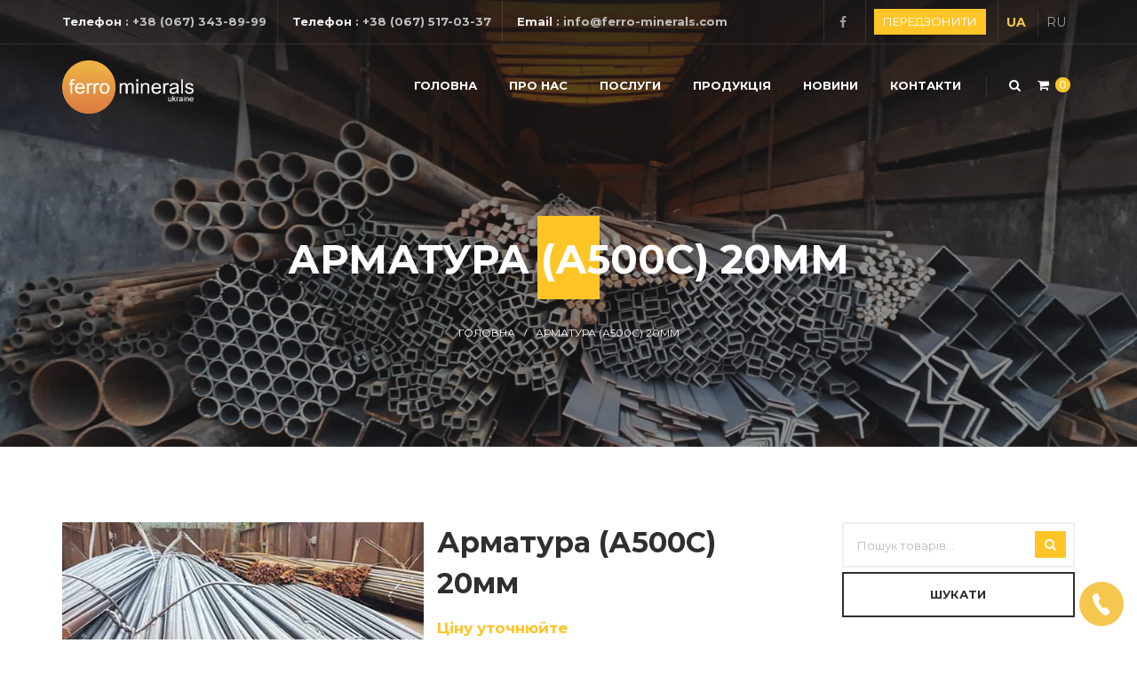

--- FILE ---
content_type: text/html; charset=UTF-8
request_url: https://metallobaza.od.ua/uk/product/%D0%B0%D1%80%D0%BC%D0%B0%D1%82%D1%83%D1%80%D0%B0-%D0%B0500%D1%81-20%D0%BC%D0%BC/
body_size: 25228
content:
<!DOCTYPE html>
<html lang="uk">
	
<head>
<meta charset="UTF-8" />
<meta name="viewport" content="initial-scale=1, width=device-width" />




<style type="text/css">
body #bingc-phone-button svg.bingc-phone-button-circle circle.bingc-phone-button-circle-inside {
fill: #ffc527 !important;
}

</style>




<style type="text/css">
#bingc-passive > div.bingc-passive-overlay {
background: #ffc527 !important; }
</style>




<style type="text/css"> #bingc-active {
background: #ffc527 !important; }
</style>


<meta name='robots' content='index, follow, max-image-preview:large, max-snippet:-1, max-video-preview:-1' />
	<style>img:is([sizes="auto" i], [sizes^="auto," i]) { contain-intrinsic-size: 3000px 1500px }</style>
	<link rel="alternate" href="https://metallobaza.od.ua/uk/product/%d0%b0%d1%80%d0%bc%d0%b0%d1%82%d1%83%d1%80%d0%b0-%d0%b0500%d1%81-20%d0%bc%d0%bc/" hreflang="uk" />
<link rel="alternate" href="https://metallobaza.od.ua/product/armatura-a500s-20mm/" hreflang="ru" />

	<!-- This site is optimized with the Yoast SEO plugin v26.2 - https://yoast.com/wordpress/plugins/seo/ -->
	<title>Арматура (А500С) 20мм - Металлобаза в Одесі</title>
	<link rel="canonical" href="https://metallobaza.od.ua/uk/product/арматура-а500с-20мм/" />
	<meta property="og:locale" content="uk_UA" />
	<meta property="og:locale:alternate" content="ru_RU" />
	<meta property="og:type" content="article" />
	<meta property="og:title" content="Арматура (А500С) 20мм - Металлобаза в Одесі" />
	<meta property="og:description" content=" Будівельна арматура &#8211; металеві стрижні, виготовлені з різних марок сталі, що використовуються для зведення каркасу будівельної конструкції. Арматуру, що застосовується при зведенні залізобетонних конструкцій та споруд, поділяють на: робочу – бере на себе сколюючі та розтягуючі зусилля, що виникають у залізобетоні, від зовнішніх навантажень і ваги самої конструкції; розподільча – утримує робочі стрижні арматури в [&hellip;]" />
	<meta property="og:url" content="https://metallobaza.od.ua/uk/product/арматура-а500с-20мм/" />
	<meta property="og:site_name" content="Металлобаза в Одесі" />
	<meta property="article:modified_time" content="2022-06-22T19:11:32+00:00" />
	<meta property="og:image" content="https://metallobaza.od.ua/wp-content/uploads/2017/12/armatura_cat.jpg" />
	<meta property="og:image:width" content="500" />
	<meta property="og:image:height" content="500" />
	<meta property="og:image:type" content="image/jpeg" />
	<meta name="twitter:card" content="summary_large_image" />
	<script type="application/ld+json" class="yoast-schema-graph">{"@context":"https://schema.org","@graph":[{"@type":"WebPage","@id":"https://metallobaza.od.ua/uk/product/%d0%b0%d1%80%d0%bc%d0%b0%d1%82%d1%83%d1%80%d0%b0-%d0%b0500%d1%81-20%d0%bc%d0%bc/","url":"https://metallobaza.od.ua/uk/product/%d0%b0%d1%80%d0%bc%d0%b0%d1%82%d1%83%d1%80%d0%b0-%d0%b0500%d1%81-20%d0%bc%d0%bc/","name":"Арматура (А500С) 20мм - Металлобаза в Одесі","isPartOf":{"@id":"https://metallobaza.od.ua/uk/main-ua/#website"},"primaryImageOfPage":{"@id":"https://metallobaza.od.ua/uk/product/%d0%b0%d1%80%d0%bc%d0%b0%d1%82%d1%83%d1%80%d0%b0-%d0%b0500%d1%81-20%d0%bc%d0%bc/#primaryimage"},"image":{"@id":"https://metallobaza.od.ua/uk/product/%d0%b0%d1%80%d0%bc%d0%b0%d1%82%d1%83%d1%80%d0%b0-%d0%b0500%d1%81-20%d0%bc%d0%bc/#primaryimage"},"thumbnailUrl":"https://metallobaza.od.ua/wp-content/uploads/2017/12/armatura_cat.jpg","datePublished":"2022-06-22T12:23:59+00:00","dateModified":"2022-06-22T19:11:32+00:00","breadcrumb":{"@id":"https://metallobaza.od.ua/uk/product/%d0%b0%d1%80%d0%bc%d0%b0%d1%82%d1%83%d1%80%d0%b0-%d0%b0500%d1%81-20%d0%bc%d0%bc/#breadcrumb"},"inLanguage":"uk","potentialAction":[{"@type":"ReadAction","target":["https://metallobaza.od.ua/uk/product/%d0%b0%d1%80%d0%bc%d0%b0%d1%82%d1%83%d1%80%d0%b0-%d0%b0500%d1%81-20%d0%bc%d0%bc/"]}]},{"@type":"ImageObject","inLanguage":"uk","@id":"https://metallobaza.od.ua/uk/product/%d0%b0%d1%80%d0%bc%d0%b0%d1%82%d1%83%d1%80%d0%b0-%d0%b0500%d1%81-20%d0%bc%d0%bc/#primaryimage","url":"https://metallobaza.od.ua/wp-content/uploads/2017/12/armatura_cat.jpg","contentUrl":"https://metallobaza.od.ua/wp-content/uploads/2017/12/armatura_cat.jpg","width":500,"height":500,"caption":"Арматура строительная периодическая"},{"@type":"BreadcrumbList","@id":"https://metallobaza.od.ua/uk/product/%d0%b0%d1%80%d0%bc%d0%b0%d1%82%d1%83%d1%80%d0%b0-%d0%b0500%d1%81-20%d0%bc%d0%bc/#breadcrumb","itemListElement":[{"@type":"ListItem","position":1,"name":"Головна сторінка","item":"https://metallobaza.od.ua/uk/main-ua/"},{"@type":"ListItem","position":2,"name":"Продукція","item":"https://metallobaza.od.ua/uk/shop-ua/"},{"@type":"ListItem","position":3,"name":"Арматура (А500С) 20мм"}]},{"@type":"WebSite","@id":"https://metallobaza.od.ua/uk/main-ua/#website","url":"https://metallobaza.od.ua/uk/main-ua/","name":"Металлобаза в Одесі","description":"","publisher":{"@id":"https://metallobaza.od.ua/uk/main-ua/#organization"},"potentialAction":[{"@type":"SearchAction","target":{"@type":"EntryPoint","urlTemplate":"https://metallobaza.od.ua/uk/main-ua/?s={search_term_string}"},"query-input":{"@type":"PropertyValueSpecification","valueRequired":true,"valueName":"search_term_string"}}],"inLanguage":"uk"},{"@type":"Organization","@id":"https://metallobaza.od.ua/uk/main-ua/#organization","name":"Металлобаза ferrominerals","url":"https://metallobaza.od.ua/uk/main-ua/","logo":{"@type":"ImageObject","inLanguage":"uk","@id":"https://metallobaza.od.ua/uk/main-ua/#/schema/logo/image/","url":"https://metallobaza.od.ua/wp-content/uploads/2018/03/Ferro-Minerals-logo-bordered.png","contentUrl":"https://metallobaza.od.ua/wp-content/uploads/2018/03/Ferro-Minerals-logo-bordered.png","width":497,"height":202,"caption":"Металлобаза ferrominerals"},"image":{"@id":"https://metallobaza.od.ua/uk/main-ua/#/schema/logo/image/"}}]}</script>
	<!-- / Yoast SEO plugin. -->


<link rel='dns-prefetch' href='//fonts.googleapis.com' />
<link rel="alternate" type="application/rss+xml" title="Металлобаза в Одесі &raquo; стрічка" href="https://metallobaza.od.ua/uk/feed/" />
<link rel="alternate" type="application/rss+xml" title="Металлобаза в Одесі &raquo; Канал коментарів" href="https://metallobaza.od.ua/uk/comments/feed/" />
<script type="text/javascript">
/* <![CDATA[ */
window._wpemojiSettings = {"baseUrl":"https:\/\/s.w.org\/images\/core\/emoji\/16.0.1\/72x72\/","ext":".png","svgUrl":"https:\/\/s.w.org\/images\/core\/emoji\/16.0.1\/svg\/","svgExt":".svg","source":{"concatemoji":"https:\/\/metallobaza.od.ua\/wp-includes\/js\/wp-emoji-release.min.js?ver=6.8.3"}};
/*! This file is auto-generated */
!function(s,n){var o,i,e;function c(e){try{var t={supportTests:e,timestamp:(new Date).valueOf()};sessionStorage.setItem(o,JSON.stringify(t))}catch(e){}}function p(e,t,n){e.clearRect(0,0,e.canvas.width,e.canvas.height),e.fillText(t,0,0);var t=new Uint32Array(e.getImageData(0,0,e.canvas.width,e.canvas.height).data),a=(e.clearRect(0,0,e.canvas.width,e.canvas.height),e.fillText(n,0,0),new Uint32Array(e.getImageData(0,0,e.canvas.width,e.canvas.height).data));return t.every(function(e,t){return e===a[t]})}function u(e,t){e.clearRect(0,0,e.canvas.width,e.canvas.height),e.fillText(t,0,0);for(var n=e.getImageData(16,16,1,1),a=0;a<n.data.length;a++)if(0!==n.data[a])return!1;return!0}function f(e,t,n,a){switch(t){case"flag":return n(e,"\ud83c\udff3\ufe0f\u200d\u26a7\ufe0f","\ud83c\udff3\ufe0f\u200b\u26a7\ufe0f")?!1:!n(e,"\ud83c\udde8\ud83c\uddf6","\ud83c\udde8\u200b\ud83c\uddf6")&&!n(e,"\ud83c\udff4\udb40\udc67\udb40\udc62\udb40\udc65\udb40\udc6e\udb40\udc67\udb40\udc7f","\ud83c\udff4\u200b\udb40\udc67\u200b\udb40\udc62\u200b\udb40\udc65\u200b\udb40\udc6e\u200b\udb40\udc67\u200b\udb40\udc7f");case"emoji":return!a(e,"\ud83e\udedf")}return!1}function g(e,t,n,a){var r="undefined"!=typeof WorkerGlobalScope&&self instanceof WorkerGlobalScope?new OffscreenCanvas(300,150):s.createElement("canvas"),o=r.getContext("2d",{willReadFrequently:!0}),i=(o.textBaseline="top",o.font="600 32px Arial",{});return e.forEach(function(e){i[e]=t(o,e,n,a)}),i}function t(e){var t=s.createElement("script");t.src=e,t.defer=!0,s.head.appendChild(t)}"undefined"!=typeof Promise&&(o="wpEmojiSettingsSupports",i=["flag","emoji"],n.supports={everything:!0,everythingExceptFlag:!0},e=new Promise(function(e){s.addEventListener("DOMContentLoaded",e,{once:!0})}),new Promise(function(t){var n=function(){try{var e=JSON.parse(sessionStorage.getItem(o));if("object"==typeof e&&"number"==typeof e.timestamp&&(new Date).valueOf()<e.timestamp+604800&&"object"==typeof e.supportTests)return e.supportTests}catch(e){}return null}();if(!n){if("undefined"!=typeof Worker&&"undefined"!=typeof OffscreenCanvas&&"undefined"!=typeof URL&&URL.createObjectURL&&"undefined"!=typeof Blob)try{var e="postMessage("+g.toString()+"("+[JSON.stringify(i),f.toString(),p.toString(),u.toString()].join(",")+"));",a=new Blob([e],{type:"text/javascript"}),r=new Worker(URL.createObjectURL(a),{name:"wpTestEmojiSupports"});return void(r.onmessage=function(e){c(n=e.data),r.terminate(),t(n)})}catch(e){}c(n=g(i,f,p,u))}t(n)}).then(function(e){for(var t in e)n.supports[t]=e[t],n.supports.everything=n.supports.everything&&n.supports[t],"flag"!==t&&(n.supports.everythingExceptFlag=n.supports.everythingExceptFlag&&n.supports[t]);n.supports.everythingExceptFlag=n.supports.everythingExceptFlag&&!n.supports.flag,n.DOMReady=!1,n.readyCallback=function(){n.DOMReady=!0}}).then(function(){return e}).then(function(){var e;n.supports.everything||(n.readyCallback(),(e=n.source||{}).concatemoji?t(e.concatemoji):e.wpemoji&&e.twemoji&&(t(e.twemoji),t(e.wpemoji)))}))}((window,document),window._wpemojiSettings);
/* ]]> */
</script>
<link rel='stylesheet' id='cf7-smc-css' href='https://metallobaza.od.ua/wp-content/plugins/cf7-simple-math-captcha-lite-1.0.3/assets/css/cf7-smc.css?ver=1.0.3' type='text/css' media='all' />
<style id='wp-emoji-styles-inline-css' type='text/css'>

	img.wp-smiley, img.emoji {
		display: inline !important;
		border: none !important;
		box-shadow: none !important;
		height: 1em !important;
		width: 1em !important;
		margin: 0 0.07em !important;
		vertical-align: -0.1em !important;
		background: none !important;
		padding: 0 !important;
	}
</style>
<link rel='stylesheet' id='wp-block-library-css' href='https://metallobaza.od.ua/wp-includes/css/dist/block-library/style.min.css?ver=6.8.3' type='text/css' media='all' />
<style id='classic-theme-styles-inline-css' type='text/css'>
/*! This file is auto-generated */
.wp-block-button__link{color:#fff;background-color:#32373c;border-radius:9999px;box-shadow:none;text-decoration:none;padding:calc(.667em + 2px) calc(1.333em + 2px);font-size:1.125em}.wp-block-file__button{background:#32373c;color:#fff;text-decoration:none}
</style>
<style id='global-styles-inline-css' type='text/css'>
:root{--wp--preset--aspect-ratio--square: 1;--wp--preset--aspect-ratio--4-3: 4/3;--wp--preset--aspect-ratio--3-4: 3/4;--wp--preset--aspect-ratio--3-2: 3/2;--wp--preset--aspect-ratio--2-3: 2/3;--wp--preset--aspect-ratio--16-9: 16/9;--wp--preset--aspect-ratio--9-16: 9/16;--wp--preset--color--black: #000000;--wp--preset--color--cyan-bluish-gray: #abb8c3;--wp--preset--color--white: #ffffff;--wp--preset--color--pale-pink: #f78da7;--wp--preset--color--vivid-red: #cf2e2e;--wp--preset--color--luminous-vivid-orange: #ff6900;--wp--preset--color--luminous-vivid-amber: #fcb900;--wp--preset--color--light-green-cyan: #7bdcb5;--wp--preset--color--vivid-green-cyan: #00d084;--wp--preset--color--pale-cyan-blue: #8ed1fc;--wp--preset--color--vivid-cyan-blue: #0693e3;--wp--preset--color--vivid-purple: #9b51e0;--wp--preset--gradient--vivid-cyan-blue-to-vivid-purple: linear-gradient(135deg,rgba(6,147,227,1) 0%,rgb(155,81,224) 100%);--wp--preset--gradient--light-green-cyan-to-vivid-green-cyan: linear-gradient(135deg,rgb(122,220,180) 0%,rgb(0,208,130) 100%);--wp--preset--gradient--luminous-vivid-amber-to-luminous-vivid-orange: linear-gradient(135deg,rgba(252,185,0,1) 0%,rgba(255,105,0,1) 100%);--wp--preset--gradient--luminous-vivid-orange-to-vivid-red: linear-gradient(135deg,rgba(255,105,0,1) 0%,rgb(207,46,46) 100%);--wp--preset--gradient--very-light-gray-to-cyan-bluish-gray: linear-gradient(135deg,rgb(238,238,238) 0%,rgb(169,184,195) 100%);--wp--preset--gradient--cool-to-warm-spectrum: linear-gradient(135deg,rgb(74,234,220) 0%,rgb(151,120,209) 20%,rgb(207,42,186) 40%,rgb(238,44,130) 60%,rgb(251,105,98) 80%,rgb(254,248,76) 100%);--wp--preset--gradient--blush-light-purple: linear-gradient(135deg,rgb(255,206,236) 0%,rgb(152,150,240) 100%);--wp--preset--gradient--blush-bordeaux: linear-gradient(135deg,rgb(254,205,165) 0%,rgb(254,45,45) 50%,rgb(107,0,62) 100%);--wp--preset--gradient--luminous-dusk: linear-gradient(135deg,rgb(255,203,112) 0%,rgb(199,81,192) 50%,rgb(65,88,208) 100%);--wp--preset--gradient--pale-ocean: linear-gradient(135deg,rgb(255,245,203) 0%,rgb(182,227,212) 50%,rgb(51,167,181) 100%);--wp--preset--gradient--electric-grass: linear-gradient(135deg,rgb(202,248,128) 0%,rgb(113,206,126) 100%);--wp--preset--gradient--midnight: linear-gradient(135deg,rgb(2,3,129) 0%,rgb(40,116,252) 100%);--wp--preset--font-size--small: 13px;--wp--preset--font-size--medium: 20px;--wp--preset--font-size--large: 36px;--wp--preset--font-size--x-large: 42px;--wp--preset--spacing--20: 0.44rem;--wp--preset--spacing--30: 0.67rem;--wp--preset--spacing--40: 1rem;--wp--preset--spacing--50: 1.5rem;--wp--preset--spacing--60: 2.25rem;--wp--preset--spacing--70: 3.38rem;--wp--preset--spacing--80: 5.06rem;--wp--preset--shadow--natural: 6px 6px 9px rgba(0, 0, 0, 0.2);--wp--preset--shadow--deep: 12px 12px 50px rgba(0, 0, 0, 0.4);--wp--preset--shadow--sharp: 6px 6px 0px rgba(0, 0, 0, 0.2);--wp--preset--shadow--outlined: 6px 6px 0px -3px rgba(255, 255, 255, 1), 6px 6px rgba(0, 0, 0, 1);--wp--preset--shadow--crisp: 6px 6px 0px rgba(0, 0, 0, 1);}:where(.is-layout-flex){gap: 0.5em;}:where(.is-layout-grid){gap: 0.5em;}body .is-layout-flex{display: flex;}.is-layout-flex{flex-wrap: wrap;align-items: center;}.is-layout-flex > :is(*, div){margin: 0;}body .is-layout-grid{display: grid;}.is-layout-grid > :is(*, div){margin: 0;}:where(.wp-block-columns.is-layout-flex){gap: 2em;}:where(.wp-block-columns.is-layout-grid){gap: 2em;}:where(.wp-block-post-template.is-layout-flex){gap: 1.25em;}:where(.wp-block-post-template.is-layout-grid){gap: 1.25em;}.has-black-color{color: var(--wp--preset--color--black) !important;}.has-cyan-bluish-gray-color{color: var(--wp--preset--color--cyan-bluish-gray) !important;}.has-white-color{color: var(--wp--preset--color--white) !important;}.has-pale-pink-color{color: var(--wp--preset--color--pale-pink) !important;}.has-vivid-red-color{color: var(--wp--preset--color--vivid-red) !important;}.has-luminous-vivid-orange-color{color: var(--wp--preset--color--luminous-vivid-orange) !important;}.has-luminous-vivid-amber-color{color: var(--wp--preset--color--luminous-vivid-amber) !important;}.has-light-green-cyan-color{color: var(--wp--preset--color--light-green-cyan) !important;}.has-vivid-green-cyan-color{color: var(--wp--preset--color--vivid-green-cyan) !important;}.has-pale-cyan-blue-color{color: var(--wp--preset--color--pale-cyan-blue) !important;}.has-vivid-cyan-blue-color{color: var(--wp--preset--color--vivid-cyan-blue) !important;}.has-vivid-purple-color{color: var(--wp--preset--color--vivid-purple) !important;}.has-black-background-color{background-color: var(--wp--preset--color--black) !important;}.has-cyan-bluish-gray-background-color{background-color: var(--wp--preset--color--cyan-bluish-gray) !important;}.has-white-background-color{background-color: var(--wp--preset--color--white) !important;}.has-pale-pink-background-color{background-color: var(--wp--preset--color--pale-pink) !important;}.has-vivid-red-background-color{background-color: var(--wp--preset--color--vivid-red) !important;}.has-luminous-vivid-orange-background-color{background-color: var(--wp--preset--color--luminous-vivid-orange) !important;}.has-luminous-vivid-amber-background-color{background-color: var(--wp--preset--color--luminous-vivid-amber) !important;}.has-light-green-cyan-background-color{background-color: var(--wp--preset--color--light-green-cyan) !important;}.has-vivid-green-cyan-background-color{background-color: var(--wp--preset--color--vivid-green-cyan) !important;}.has-pale-cyan-blue-background-color{background-color: var(--wp--preset--color--pale-cyan-blue) !important;}.has-vivid-cyan-blue-background-color{background-color: var(--wp--preset--color--vivid-cyan-blue) !important;}.has-vivid-purple-background-color{background-color: var(--wp--preset--color--vivid-purple) !important;}.has-black-border-color{border-color: var(--wp--preset--color--black) !important;}.has-cyan-bluish-gray-border-color{border-color: var(--wp--preset--color--cyan-bluish-gray) !important;}.has-white-border-color{border-color: var(--wp--preset--color--white) !important;}.has-pale-pink-border-color{border-color: var(--wp--preset--color--pale-pink) !important;}.has-vivid-red-border-color{border-color: var(--wp--preset--color--vivid-red) !important;}.has-luminous-vivid-orange-border-color{border-color: var(--wp--preset--color--luminous-vivid-orange) !important;}.has-luminous-vivid-amber-border-color{border-color: var(--wp--preset--color--luminous-vivid-amber) !important;}.has-light-green-cyan-border-color{border-color: var(--wp--preset--color--light-green-cyan) !important;}.has-vivid-green-cyan-border-color{border-color: var(--wp--preset--color--vivid-green-cyan) !important;}.has-pale-cyan-blue-border-color{border-color: var(--wp--preset--color--pale-cyan-blue) !important;}.has-vivid-cyan-blue-border-color{border-color: var(--wp--preset--color--vivid-cyan-blue) !important;}.has-vivid-purple-border-color{border-color: var(--wp--preset--color--vivid-purple) !important;}.has-vivid-cyan-blue-to-vivid-purple-gradient-background{background: var(--wp--preset--gradient--vivid-cyan-blue-to-vivid-purple) !important;}.has-light-green-cyan-to-vivid-green-cyan-gradient-background{background: var(--wp--preset--gradient--light-green-cyan-to-vivid-green-cyan) !important;}.has-luminous-vivid-amber-to-luminous-vivid-orange-gradient-background{background: var(--wp--preset--gradient--luminous-vivid-amber-to-luminous-vivid-orange) !important;}.has-luminous-vivid-orange-to-vivid-red-gradient-background{background: var(--wp--preset--gradient--luminous-vivid-orange-to-vivid-red) !important;}.has-very-light-gray-to-cyan-bluish-gray-gradient-background{background: var(--wp--preset--gradient--very-light-gray-to-cyan-bluish-gray) !important;}.has-cool-to-warm-spectrum-gradient-background{background: var(--wp--preset--gradient--cool-to-warm-spectrum) !important;}.has-blush-light-purple-gradient-background{background: var(--wp--preset--gradient--blush-light-purple) !important;}.has-blush-bordeaux-gradient-background{background: var(--wp--preset--gradient--blush-bordeaux) !important;}.has-luminous-dusk-gradient-background{background: var(--wp--preset--gradient--luminous-dusk) !important;}.has-pale-ocean-gradient-background{background: var(--wp--preset--gradient--pale-ocean) !important;}.has-electric-grass-gradient-background{background: var(--wp--preset--gradient--electric-grass) !important;}.has-midnight-gradient-background{background: var(--wp--preset--gradient--midnight) !important;}.has-small-font-size{font-size: var(--wp--preset--font-size--small) !important;}.has-medium-font-size{font-size: var(--wp--preset--font-size--medium) !important;}.has-large-font-size{font-size: var(--wp--preset--font-size--large) !important;}.has-x-large-font-size{font-size: var(--wp--preset--font-size--x-large) !important;}
:where(.wp-block-post-template.is-layout-flex){gap: 1.25em;}:where(.wp-block-post-template.is-layout-grid){gap: 1.25em;}
:where(.wp-block-columns.is-layout-flex){gap: 2em;}:where(.wp-block-columns.is-layout-grid){gap: 2em;}
:root :where(.wp-block-pullquote){font-size: 1.5em;line-height: 1.6;}
</style>
<link rel='stylesheet' id='cms-plugin-stylesheet-css' href='https://metallobaza.od.ua/wp-content/plugins/cmssuperheroes/assets/css/cms-style.css?ver=6.8.3' type='text/css' media='all' />
<link rel='stylesheet' id='contact-form-7-css' href='https://metallobaza.od.ua/wp-content/plugins/contact-form-7/includes/css/styles.css?ver=6.1.2' type='text/css' media='all' />
<link rel='stylesheet' id='my-fab-style-css' href='https://metallobaza.od.ua/wp-content/plugins/od-web-floating-button/assets/css/fab-style.css?ver=1.2.0' type='text/css' media='all' />
<style id='my-fab-style-inline-css' type='text/css'>
:root { --fab-accent-color: #f6c74e; }
</style>
<link rel='stylesheet' id='woocommerce-layout-css' href='https://metallobaza.od.ua/wp-content/plugins/woocommerce/assets/css/woocommerce-layout.css?ver=10.3.7' type='text/css' media='all' />
<link rel='stylesheet' id='woocommerce-smallscreen-css' href='https://metallobaza.od.ua/wp-content/plugins/woocommerce/assets/css/woocommerce-smallscreen.css?ver=10.3.7' type='text/css' media='only screen and (max-width: 768px)' />
<link rel='stylesheet' id='woocommerce-general-css' href='https://metallobaza.od.ua/wp-content/plugins/woocommerce/assets/css/woocommerce.css?ver=10.3.7' type='text/css' media='all' />
<style id='woocommerce-inline-inline-css' type='text/css'>
.woocommerce form .form-row .required { visibility: visible; }
</style>
<link rel='stylesheet' id='wpb-wiz-fancybox-css-css' href='https://metallobaza.od.ua/wp-content/plugins/woocommerce-image-zoom/assets/css/jquery.fancybox.min.css?ver=3.0' type='text/css' media='all' />
<link rel='stylesheet' id='wpb-wiz-main-css-css' href='https://metallobaza.od.ua/wp-content/plugins/woocommerce-image-zoom/assets/css/main.css?ver=1.0' type='text/css' media='all' />
<link rel='stylesheet' id='brands-styles-css' href='https://metallobaza.od.ua/wp-content/plugins/woocommerce/assets/css/brands.css?ver=10.3.7' type='text/css' media='all' />
<link property="stylesheet" rel='stylesheet' id='cmssuperheroes-font-awesome-css' href='https://metallobaza.od.ua/wp-content/themes/fmu/assets/css/font-awesome.min.css?ver=4.3.0' type='text/css' media='all' />
<link rel='stylesheet' id='cmssuperheroes-fonts-css' href='https://metallobaza.od.ua/wp-content/themes/fmu/assets/css/fonts.css?ver=6.8.3' type='text/css' media='all' />
<link rel='stylesheet' id='cmssuperheroes-animations-css' href='https://metallobaza.od.ua/wp-content/themes/fmu/assets/css/animations.css?ver=6.8.3' type='text/css' media='all' />
<link rel='stylesheet' id='cmssuperheroes-font-ionicons-css' href='https://metallobaza.od.ua/wp-content/themes/fmu/assets/css/ionicons.min.css?ver=2.0.1' type='text/css' media='all' />
<link rel='stylesheet' id='cmssuperheroes-pe-icon-css' href='https://metallobaza.od.ua/wp-content/themes/fmu/assets/css/pe-icon-7-stroke.css?ver=1.0.1' type='text/css' media='all' />
<link rel='stylesheet' id='elegant-icon-css' href='https://metallobaza.od.ua/wp-content/themes/fmu/assets/css/elegant-icon.css?ver=1.0.1' type='text/css' media='all' />
<link rel='stylesheet' id='cmssuperheroes-bootstrap-css' href='https://metallobaza.od.ua/wp-content/themes/fmu/assets/css/bootstrap.min.css?ver=3.3.2' type='text/css' media='all' />
<link rel='stylesheet' id='magnific-popup-css' href='https://metallobaza.od.ua/wp-content/themes/fmu/assets/css/magnific-popup.css?ver=1.0.1' type='text/css' media='all' />
<link rel='stylesheet' id='cmssuperheroes-style-css' href='https://metallobaza.od.ua/wp-content/themes/fmu/style.css?ver=6.8.3' type='text/css' media='all' />
<!--[if lt IE 9]>
<link rel='stylesheet' id='wp_medico-ie-css' href='https://metallobaza.od.ua/wp-content/themes/fmu/assets/css/ie.css?ver=20121010' type='text/css' media='all' />
<![endif]-->
<link rel='stylesheet' id='cmssuperheroes-static-css' href='https://metallobaza.od.ua/wp-content/themes/fmu/assets/css/static.css?ver=1.0.0' type='text/css' media='all' />
<link rel='stylesheet' id='redux-google-fonts-smof_data-css' href='https://fonts.googleapis.com/css?family=Montserrat%3A100%2C200%2C300%2C400%2C500%2C600%2C700%2C800%2C900&#038;subset=latin&#038;ver=1655925576' type='text/css' media='all' />
<script type="text/javascript" src="https://metallobaza.od.ua/wp-includes/js/jquery/jquery.min.js?ver=3.7.1" id="jquery-core-js"></script>
<script type="text/javascript" src="https://metallobaza.od.ua/wp-includes/js/jquery/jquery-migrate.min.js?ver=3.4.1" id="jquery-migrate-js"></script>
<script type="text/javascript" src="https://metallobaza.od.ua/wp-content/plugins/woocommerce/assets/js/jquery-blockui/jquery.blockUI.min.js?ver=2.7.0-wc.10.3.7" id="wc-jquery-blockui-js" data-wp-strategy="defer"></script>
<script type="text/javascript" id="wc-add-to-cart-js-extra">
/* <![CDATA[ */
var wc_add_to_cart_params = {"ajax_url":"\/wp-admin\/admin-ajax.php","wc_ajax_url":"\/uk\/?wc-ajax=%%endpoint%%","i18n_view_cart":"\u041f\u0435\u0440\u0435\u0433\u043b\u044f\u043d\u0443\u0442\u0438 \u043a\u043e\u0448\u0438\u043a","cart_url":"https:\/\/metallobaza.od.ua\/uk\/cart-ua\/","is_cart":"","cart_redirect_after_add":"no"};
/* ]]> */
</script>
<script type="text/javascript" src="https://metallobaza.od.ua/wp-content/plugins/woocommerce/assets/js/frontend/add-to-cart.min.js?ver=10.3.7" id="wc-add-to-cart-js" data-wp-strategy="defer"></script>
<script type="text/javascript" id="wc-single-product-js-extra">
/* <![CDATA[ */
var wc_single_product_params = {"i18n_required_rating_text":"\u0411\u0443\u0434\u044c \u043b\u0430\u0441\u043a\u0430, \u043e\u0446\u0456\u043d\u0456\u0442\u044c","i18n_rating_options":["1 \u0437 5 \u0437\u0456\u0440\u043e\u043a","2 \u0437 5 \u0437\u0456\u0440\u043e\u043a","3 \u0437 5 \u0437\u0456\u0440\u043e\u043a","4 \u0437 5 \u0437\u0456\u0440\u043e\u043a","5 \u0437 5 \u0437\u0456\u0440\u043e\u043a"],"i18n_product_gallery_trigger_text":"\u041f\u0435\u0440\u0435\u0433\u043b\u044f\u0434 \u0433\u0430\u043b\u0435\u0440\u0435\u0457 \u0437\u043e\u0431\u0440\u0430\u0436\u0435\u043d\u044c \u0443 \u043f\u043e\u0432\u043d\u043e\u0435\u043a\u0440\u0430\u043d\u043d\u043e\u043c\u0443 \u0440\u0435\u0436\u0438\u043c\u0456","review_rating_required":"no","flexslider":{"rtl":false,"animation":"slide","smoothHeight":true,"directionNav":false,"controlNav":"thumbnails","slideshow":false,"animationSpeed":500,"animationLoop":false,"allowOneSlide":false},"zoom_enabled":"","zoom_options":[],"photoswipe_enabled":"","photoswipe_options":{"shareEl":false,"closeOnScroll":false,"history":false,"hideAnimationDuration":0,"showAnimationDuration":0},"flexslider_enabled":""};
/* ]]> */
</script>
<script type="text/javascript" src="https://metallobaza.od.ua/wp-content/plugins/woocommerce/assets/js/frontend/single-product.min.js?ver=10.3.7" id="wc-single-product-js" defer="defer" data-wp-strategy="defer"></script>
<script type="text/javascript" src="https://metallobaza.od.ua/wp-content/plugins/woocommerce/assets/js/js-cookie/js.cookie.min.js?ver=2.1.4-wc.10.3.7" id="wc-js-cookie-js" defer="defer" data-wp-strategy="defer"></script>
<script type="text/javascript" id="woocommerce-js-extra">
/* <![CDATA[ */
var woocommerce_params = {"ajax_url":"\/wp-admin\/admin-ajax.php","wc_ajax_url":"\/uk\/?wc-ajax=%%endpoint%%","i18n_password_show":"\u041f\u043e\u043a\u0430\u0437\u0430\u0442\u0438 \u043f\u0430\u0440\u043e\u043b\u044c","i18n_password_hide":"\u0421\u0445\u043e\u0432\u0430\u0442\u0438 \u043f\u0430\u0440\u043e\u043b\u044c"};
/* ]]> */
</script>
<script type="text/javascript" src="https://metallobaza.od.ua/wp-content/plugins/woocommerce/assets/js/frontend/woocommerce.min.js?ver=10.3.7" id="woocommerce-js" defer="defer" data-wp-strategy="defer"></script>
<script type="text/javascript" src="https://metallobaza.od.ua/wp-content/plugins/js_composer/assets/js/vendors/woocommerce-add-to-cart.js?ver=8.7.1" id="vc_woocommerce-add-to-cart-js-js"></script>
<script type="text/javascript" src="https://metallobaza.od.ua/wp-content/themes/fmu/assets/js/bootstrap.min.js?ver=3.3.2" id="cmssuperheroes-bootstrap-js"></script>
<script></script><link rel="https://api.w.org/" href="https://metallobaza.od.ua/wp-json/" /><link rel="alternate" title="JSON" type="application/json" href="https://metallobaza.od.ua/wp-json/wp/v2/product/4688" /><meta name="generator" content="WordPress 6.8.3" />
<meta name="generator" content="WooCommerce 10.3.7" />
<link rel='shortlink' href='https://metallobaza.od.ua/?p=4688' />
<link rel="alternate" title="oEmbed (JSON)" type="application/json+oembed" href="https://metallobaza.od.ua/wp-json/oembed/1.0/embed?url=https%3A%2F%2Fmetallobaza.od.ua%2Fuk%2Fproduct%2F%25d0%25b0%25d1%2580%25d0%25bc%25d0%25b0%25d1%2582%25d1%2583%25d1%2580%25d0%25b0-%25d0%25b0500%25d1%2581-20%25d0%25bc%25d0%25bc%2F" />
<link rel="alternate" title="oEmbed (XML)" type="text/xml+oembed" href="https://metallobaza.od.ua/wp-json/oembed/1.0/embed?url=https%3A%2F%2Fmetallobaza.od.ua%2Fuk%2Fproduct%2F%25d0%25b0%25d1%2580%25d0%25bc%25d0%25b0%25d1%2582%25d1%2583%25d1%2580%25d0%25b0-%25d0%25b0500%25d1%2581-20%25d0%25bc%25d0%25bc%2F&#038;format=xml" />
<style type="text/css" data-type="cms_shortcodes-custom-css"></style>	<noscript><style>.woocommerce-product-gallery{ opacity: 1 !important; }</style></noscript>
	<style type="text/css">.recentcomments a{display:inline !important;padding:0 !important;margin:0 !important;}</style><meta name="generator" content="Powered by WPBakery Page Builder - drag and drop page builder for WordPress."/>
<meta name="generator" content="Powered by Slider Revolution 6.7.38 - responsive, Mobile-Friendly Slider Plugin for WordPress with comfortable drag and drop interface." />
<link rel="icon" href="https://metallobaza.od.ua/wp-content/uploads/2018/03/cropped-favicon-32x32.png" sizes="32x32" />
<link rel="icon" href="https://metallobaza.od.ua/wp-content/uploads/2018/03/cropped-favicon-192x192.png" sizes="192x192" />
<link rel="apple-touch-icon" href="https://metallobaza.od.ua/wp-content/uploads/2018/03/cropped-favicon-180x180.png" />
<meta name="msapplication-TileImage" content="https://metallobaza.od.ua/wp-content/uploads/2018/03/cropped-favicon-270x270.png" />
<script>function setREVStartSize(e){
			//window.requestAnimationFrame(function() {
				window.RSIW = window.RSIW===undefined ? window.innerWidth : window.RSIW;
				window.RSIH = window.RSIH===undefined ? window.innerHeight : window.RSIH;
				try {
					var pw = document.getElementById(e.c).parentNode.offsetWidth,
						newh;
					pw = pw===0 || isNaN(pw) || (e.l=="fullwidth" || e.layout=="fullwidth") ? window.RSIW : pw;
					e.tabw = e.tabw===undefined ? 0 : parseInt(e.tabw);
					e.thumbw = e.thumbw===undefined ? 0 : parseInt(e.thumbw);
					e.tabh = e.tabh===undefined ? 0 : parseInt(e.tabh);
					e.thumbh = e.thumbh===undefined ? 0 : parseInt(e.thumbh);
					e.tabhide = e.tabhide===undefined ? 0 : parseInt(e.tabhide);
					e.thumbhide = e.thumbhide===undefined ? 0 : parseInt(e.thumbhide);
					e.mh = e.mh===undefined || e.mh=="" || e.mh==="auto" ? 0 : parseInt(e.mh,0);
					if(e.layout==="fullscreen" || e.l==="fullscreen")
						newh = Math.max(e.mh,window.RSIH);
					else{
						e.gw = Array.isArray(e.gw) ? e.gw : [e.gw];
						for (var i in e.rl) if (e.gw[i]===undefined || e.gw[i]===0) e.gw[i] = e.gw[i-1];
						e.gh = e.el===undefined || e.el==="" || (Array.isArray(e.el) && e.el.length==0)? e.gh : e.el;
						e.gh = Array.isArray(e.gh) ? e.gh : [e.gh];
						for (var i in e.rl) if (e.gh[i]===undefined || e.gh[i]===0) e.gh[i] = e.gh[i-1];
											
						var nl = new Array(e.rl.length),
							ix = 0,
							sl;
						e.tabw = e.tabhide>=pw ? 0 : e.tabw;
						e.thumbw = e.thumbhide>=pw ? 0 : e.thumbw;
						e.tabh = e.tabhide>=pw ? 0 : e.tabh;
						e.thumbh = e.thumbhide>=pw ? 0 : e.thumbh;
						for (var i in e.rl) nl[i] = e.rl[i]<window.RSIW ? 0 : e.rl[i];
						sl = nl[0];
						for (var i in nl) if (sl>nl[i] && nl[i]>0) { sl = nl[i]; ix=i;}
						var m = pw>(e.gw[ix]+e.tabw+e.thumbw) ? 1 : (pw-(e.tabw+e.thumbw)) / (e.gw[ix]);
						newh =  (e.gh[ix] * m) + (e.tabh + e.thumbh);
					}
					var el = document.getElementById(e.c);
					if (el!==null && el) el.style.height = newh+"px";
					el = document.getElementById(e.c+"_wrapper");
					if (el!==null && el) {
						el.style.height = newh+"px";
						el.style.display = "block";
					}
				} catch(e){
					console.log("Failure at Presize of Slider:" + e)
				}
			//});
		  };</script>
		<style type="text/css" id="wp-custom-css">
			#cms-theme.single-product .pr-single-product .cs-product-wrap .entry-summary {
    width: 100%;
    float: left;
    padding: 0 1%;
}


#coupon_code{
height: 23px;
}


#cshero-footer-bottom .title-newsletter {
    left: 10px;

}

.wpcf7 form.invalid .wpcf7-response-output{
color: #ffb900;
}

.cms-product-meta{
	padding: 10px;
}
.price_slider_amount button{
	width:100%;
}

.content{
    
    text-overflow: ellipsis;
    overflow: hidden;
}

.backupcolor-content{
color:#9e9e9e;
}
.about-block1{
	text-indent: 1.5em; 
	color: #9e9e9e; 
	font-size: 14px; 
	text-align: justify;
}

.about-block2{
	text-indent: 1.5em; 
	font-size: 14px; 
	text-align: justify;
}



#cms-theme.woocommerce-page .products li .cshere-woo-item-wrap .cshero-woo-image .cshero-add-to-cart a {
	
	background-color: #ffc527;
	border-color: #ffc527;
}

#cms-theme.woocommerce-page .products li .cshere-woo-item-wrap .cshero-woo-image .cshero-add-to-cart a:hover{
	
	background-color: #ffc527;
  color: #fff;
}

.woocommerce-page .products li{
	max-width:50%;
}

@media (max-width: 400px) {
 .woocommerce ul.products li.product a { font-size:2.9vw }
}

@media (max-width: 440px) {
 .woocommerce ul.products li.product a { font-size:2vw }
}

@media (max-width: 440px) {
#cms-theme.woocommerce-page .products li .cshere-woo-item-wrap .cshero-woo-image .cshero-add-to-cart a{
	font-size: 1.35vw;
}
}

#cshero-header-inner .h-top-contact li{
font-weight: bold;
}

@media screen and (max-width:1200px) {
#cshero-header-top > div > div > div.col-xs-12.col-sm-12.col-md-6.col-lg-8.text-center-xs > div > ul > li.hidemail {
display: none;
}
}

.isw-selected{
background-color:#F7C64E;
color: #fff;
padding: 5px;
}

.isw-term.isw-selected{
	box-shadow: none;
}


div.woocommerce-variation.single_variation{
	position: relative;
	bottom: 10px;
}



@media(max-width:400px){
	.woocommerce ul.products li.product .woocommerce-loop-category__title{
	font-size:1.4em;
}
}

.modal{
	z-index:999999999;
}



.wpcf7-form .wpcf7-response-output, .wpcf7-not-valid-tip{
font-style: normal;
}

#cshero-header-inner.bg-trans #cshero-header-top .h-top-contact li span {
color: #f1f1f1;
}

.lang-ls{
padding:0!important;
}

.lang-ls:before{
display:none;
}

.lang-item{
	padding:0 10px!important;
}

.current-lang a{
	color:#F6C74E!important;
	font-weight:bold;
}

.request-form .request-form-header{
	z-index:2;
}

.single-services-wrap {
margin-bottom: 0;
}


@media(min-width:992px){
	footer .polylang_langswitcher{
	margin-left:-9px;
 }
	#site-navigation .lang-item{
		display:none!important;
	}
	footer .polylang_langswitcher{
	display:flex;
	flex-direction:column;
	padding-top:20px;
	gap:5px;
}
	
}

.entry-blog .entry-footer{
	display:none;
}

#cshero-footer-bottom{
font-size: 0;
line-height: 0;
padding: 0.1px 0;
}
.widget_product_search .woocommerce-product-search .search-field{
	margin-bottom:5px;
}

.woocommerce-product-search button{
	width:100%;
}

.woocommerce-notices-wrapper{
	display:none;
}

#cshero-menu-mobile .fa-phone{
transform: rotate(90deg)!important;
height:36px!important;
	font-size:18px!important;
	width:36px!important;
}

#back_to_top.on {
	bottom: 80px;
	border-radius: 50%;
}
		</style>
		<style type="text/css" title="dynamic-css" class="options-output">#cshero-header-inner #cshero-header #cshero-header-logo a img, #cshero-header-inner #cshero-header-top #cshero-header-top-logo a img{height:60px;}#cshero-header-inner #cshero-header.header-fixed #cshero-header-logo a img{height:60px;}a{color:#313131;}a:hover{color:#ffc527;}body{font-family:Montserrat;line-height:24px;font-weight:400;font-style:normal;color:#000000;font-size:15px;}h1{font-family:Montserrat;line-height:46px;font-weight:700;font-style:normal;color:#2f2f2f;font-size:32px;}h2{font-family:Montserrat;line-height:36px;font-weight:700;font-style:normal;color:#2f2f2f;font-size:28px;}h3{font-family:Montserrat;line-height:30px;font-weight:700;font-style:normal;color:#2f2f2f;font-size:25px;}h4{font-family:Montserrat;line-height:26px;font-weight:700;font-style:normal;color:#2f2f2f;font-size:22px;}h5{font-family:Montserrat;line-height:24px;font-weight:700;font-style:normal;color:#2f2f2f;font-size:18px;}h6{font-family:Montserrat;line-height:18px;font-weight:700;font-style:normal;color:#2f2f2f;font-size:16px;}</style><noscript><style> .wpb_animate_when_almost_visible { opacity: 1; }</style></noscript></head>
<body id="cms-theme" class="wp-singular product-template-default single single-product postid-4688 wp-theme-fmu header-3  theme-fmu woocommerce woocommerce-page woocommerce-no-js wpb-js-composer js-comp-ver-8.7.1 vc_responsive">
<div id="page-wrapper" class="cs-wide">
	<header id="masthead" class="site-header">
		<div id="cshero-header-inner" class="header-3 h-style m-style bg-trans h-style-3">
    <div id="cshero-header-top" class="hidden-xs">
        <div class="container">
            <div class="row">
                <div class="col-xs-12 col-sm-12 col-md-6 col-lg-8 text-center-xs">
                    <div class="h-top-contact">
                        <ul>
                                                            <li><span>Телефон</span> : <a href="tel:+38 (067) 343-89-99">+38 (067) 343-89-99</a></li>
                            <!--
                                                          <li><span>Телефон</span> : <a href="tel:+380675170337">+38 (067) 517-03-37</a></li>
                             -->
                            
                            
                                                            <li><span>Телефон</span> : <a href="tel:+380675170337">+38 (067) 517-03-37</a></li>
                                                        
                          

                                                            <li class="hidemail"><span>Email</span> : <a href="/cdn-cgi/l/email-protection#a1c8cfc7cee1c7c4d3d3ce8cccc8cfc4d3c0cdd28fc2cecc"><span class="__cf_email__" data-cfemail="acc5c2cac3eccac9dedec381c1c5c2c9decdc0df82cfc3c1">[email&#160;protected]</span></a></li>


                                                    </ul>


                    </div>
                </div>

                <div class="col-xs-12 col-sm-12 col-md-6 col-lg-4 text-center-xs">
                     
                    <ul class="cs-social default text-right">

                        <li><a href="https://www.facebook.com/Ферро-Минералз-Украина-1060467734031982"><i class="fa fa-facebook"></i></a></li>                                                    <li class="social-button-free"><span class="get-form-quote">ПЕРЕДЗОНИТИ</span></li>
                                                <li class="lang-ls"><ul class="polylang_langswitcher">	<li class="lang-item lang-item-151 lang-item-uk current-lang lang-item-first"><a lang="uk" hreflang="uk" href="https://metallobaza.od.ua/uk/product/%d0%b0%d1%80%d0%bc%d0%b0%d1%82%d1%83%d1%80%d0%b0-%d0%b0500%d1%81-20%d0%bc%d0%bc/" aria-current="true">UA</a></li>
	<li class="lang-item lang-item-148 lang-item-ru"><a lang="ru-RU" hreflang="ru-RU" href="https://metallobaza.od.ua/product/armatura-a500s-20mm/">RU</a></li>
</ul></li>

                    </ul>
                </div>
            </div>
        </div>
    </div>
    <div id="cshero-header-wrapper">
        <div id="cshero-header" class="cshero-main-header  ">
            <div class="container">
                <div class="row">
                    <div id="cshero-header-logo" class="col-xs-12 col-sm-5 col-md-3 col-lg-3">
                                                <a class="logo-main" href="https://metallobaza.od.ua/uk/main-ua/">
                            <img alt="" src="https://metallobaza.od.ua/wp-content/uploads/2018/03/Ferro-Minerals-logo-bordered.png">
                        </a>
                        <a class="logo-sticky" href="https://metallobaza.od.ua/uk/main-ua/">
                            <img alt="" src="https://metallobaza.od.ua/wp-content/uploads/2018/03/Ferro-Minerals-logo.png">
                        </a>
                    </div>
                    <div id="cshero-header-navigation" class="col-xs-12 col-sm-7 col-md-9 col-lg-9">
                        <div class="navigation-main">
                            <div class="cshero-navigation-right icon-white hidden-xs hidden-sm ">
                                <div class="nav-button-icon">
                                                                            <div class="h-search-wrapper">
                                            <i class="search fa fa-search"></i>
                                            <div class="widget-search-header">
                                                <form role="search" method="get" id="searchform" class="searchform" action="https://metallobaza.od.ua/uk/">
				<div>
					<label class="screen-reader-text" for="s">Пошук:</label>
					<input type="text" value="" name="s" id="s" />
					<input type="submit" id="searchsubmit" value="Шукати" />
				</div>
			</form>                                            </div>   
                                        </div>
                                                                                                                <div class="h-cart-wrapper">
                                            <i class="cart fa fa-shopping-cart"></i>
                                                                                            <span class="couter_items">0</span>
                                                                                                                                        <div class="widget_shopping_cart">
                                                    <div class="widget_shopping_cart_content">
                                                        

<ul class="cart_list product_list_widget ">

	
		<li class="empty">У кошику нічого немає :(</li>

	
</ul><!-- end product list -->


                                                    </div>
                                                </div>
                                                                                    </div>
                                                                        
                                </div>
                            </div>
                            <nav id="site-navigation" class="main-navigation menu-white">
                                <div class="menu-main-ua-container"><ul id="menu-main-ua" class="nav-menu menu-main-menu"><li id="menu-item-4492" class="menu-item menu-item-type-post_type menu-item-object-page menu-item-home no_group menu-item-4492" data-depth="0"><a href="https://metallobaza.od.ua/uk/main-ua/" class=""><span class="menu-title">Головна</span></a></li>
<li id="menu-item-4506" class="menu-item menu-item-type-post_type menu-item-object-page no_group menu-item-4506" data-depth="0"><a href="https://metallobaza.od.ua/uk/about-us-ua/" class=""><span class="menu-title">Про нас</span></a></li>
<li id="menu-item-4496" class="menu-item menu-item-type-post_type menu-item-object-page no_group menu-item-4496" data-depth="0"><a href="https://metallobaza.od.ua/uk/services-ua/" class=""><span class="menu-title">Послуги</span></a></li>
<li id="menu-item-4494" class="menu-item menu-item-type-post_type menu-item-object-page menu-item-has-children current_page_parent no_group menu-item-4494" data-depth="0"><a href="https://metallobaza.od.ua/uk/shop-ua/" class=""><span class="menu-title">Продукція</span></a>
<ul class='multicolumn columns2 autodrop_submenu sub-menu' style="width:500px;">
	<li id="menu-item-4831" class="menu-item menu-item-type-taxonomy menu-item-object-product_cat current-product-ancestor current-menu-parent current-product-parent no_group menu-item-4831" data-depth="1"><a href="https://metallobaza.od.ua/uk/metalloprokat/armatura-ua/" class=""><span class="menu-title">Арматура</span></a></li>
	<li id="menu-item-4832" class="menu-item menu-item-type-taxonomy menu-item-object-product_cat no_group menu-item-4832" data-depth="1"><a href="https://metallobaza.od.ua/uk/metalloprokat/balka-dvutavr-ua/" class=""><span class="menu-title">Балка Двотаврова</span></a></li>
	<li id="menu-item-4833" class="menu-item menu-item-type-taxonomy menu-item-object-product_cat no_group menu-item-4833" data-depth="1"><a href="https://metallobaza.od.ua/uk/metalloprokat/kvadrat-ua/" class=""><span class="menu-title">Квадрат</span></a></li>
	<li id="menu-item-4834" class="menu-item menu-item-type-taxonomy menu-item-object-product_cat no_group menu-item-4834" data-depth="1"><a href="https://metallobaza.od.ua/uk/metalloprokat/krug-ua/" class=""><span class="menu-title">Круг</span></a></li>
	<li id="menu-item-4835" class="menu-item menu-item-type-taxonomy menu-item-object-product_cat no_group menu-item-4835" data-depth="1"><a href="https://metallobaza.od.ua/uk/metalloprokat/ugolok-stalnoy-ua/" class=""><span class="menu-title">Кутник сталевий</span></a></li>
	<li id="menu-item-4836" class="menu-item menu-item-type-taxonomy menu-item-object-product_cat no_group menu-item-4836" data-depth="1"><a href="https://metallobaza.od.ua/uk/metalloprokat/list-ua/" class=""><span class="menu-title">Листи</span></a></li>
	<li id="menu-item-4839" class="menu-item menu-item-type-taxonomy menu-item-object-product_cat no_group menu-item-4839" data-depth="1"><a href="https://metallobaza.od.ua/uk/metalloprokat/polosa-ua/" class=""><span class="menu-title">Смуга</span></a></li>
	<li id="menu-item-4840" class="menu-item menu-item-type-taxonomy menu-item-object-product_cat no_group menu-item-4840" data-depth="1"><a href="https://metallobaza.od.ua/uk/metalloprokat/turba-du-ua/" class=""><span class="menu-title">Труба ДУ</span></a></li>
	<li id="menu-item-4841" class="menu-item menu-item-type-taxonomy menu-item-object-product_cat no_group menu-item-4841" data-depth="1"><a href="https://metallobaza.od.ua/uk/metalloprokat/trubyi-profilnyie-ua/" class=""><span class="menu-title">Труби Профільні</span></a></li>
	<li id="menu-item-4842" class="menu-item menu-item-type-taxonomy menu-item-object-product_cat no_group menu-item-4842" data-depth="1"><a href="https://metallobaza.od.ua/uk/metalloprokat/shveller-ua/" class=""><span class="menu-title">Швелер</span></a></li>
	<li id="menu-item-5025" class="menu-item menu-item-type-taxonomy menu-item-object-product_cat no_group menu-item-5025" data-depth="1"><a href="https://metallobaza.od.ua/uk/metalloprokat/profnastyl-ta-metalocherepytsya/" class=""><span class="menu-title">Профнастил та металочерепиця</span></a></li>
</ul>
</li>
<li id="menu-item-4495" class="menu-item menu-item-type-post_type menu-item-object-page no_group menu-item-4495" data-depth="0"><a href="https://metallobaza.od.ua/uk/news-ua/" class=""><span class="menu-title">Новини</span></a></li>
<li id="menu-item-4493" class="menu-item menu-item-type-post_type menu-item-object-page no_group menu-item-4493" data-depth="0"><a href="https://metallobaza.od.ua/uk/contact-ua/" class=""><span class="menu-title">Контакти</span></a></li>
<li id="menu-item-4587-uk" class="lang-item lang-item-151 lang-item-uk current-lang lang-item-first menu-item menu-item-type-custom menu-item-object-custom menu-item-4587-uk" data-depth="0"><a href="https://metallobaza.od.ua/uk/product/%d0%b0%d1%80%d0%bc%d0%b0%d1%82%d1%83%d1%80%d0%b0-%d0%b0500%d1%81-20%d0%bc%d0%bc/" hreflang="uk" lang="uk" class=""><span class="menu-title">UA</span></a></li>
<li id="menu-item-4587-ru" class="lang-item lang-item-148 lang-item-ru menu-item menu-item-type-custom menu-item-object-custom menu-item-4587-ru" data-depth="0"><a href="https://metallobaza.od.ua/product/armatura-a500s-20mm/" hreflang="ru-RU" lang="ru-RU" class=""><span class="menu-title">RU</span></a></li>
</ul></div>                            </nav>
                            
                        </div>
                    </div>
                    <div id="cshero-menu-mobile" class="collapse navbar-collapse viber-fmu" style="position: absolute; right: 165px; top: 50%;">
                        <style>
                            .mob-viber:hover{
                                background-color: #333!important;
                            }
                            .mob-viber{
                                position:relative;
                                left:45px;
                            }
                            @media(max-width:360px){
                                .mob-viber{
                                    display:none;
                                }
                            }
                        </style>
                        <a style="padding:9px 6px; background-color: #ffc527;" class="mob-viber" href="viber://add?number=380673438999">
                        <img style="width:25px" src="/wp-content/uploads/viber-or.svg">
                        </a>
                        
                    </div>
                    <div id="cshero-menu-mobile" class="collapse navbar-collapse" style="position: absolute; right: 100px; top: 30%;">
                        <a href="tel:+380673438999">
                            
                            <i class="fa fa-phone"></i>
                        </a>
                    </div>
                    <div id="cshero-menu-mobile" class="collapse navbar-collapse">
                        <i class="cms-icon-menu pe-7s-menu"></i>
                    </div>
                </div>
            </div>
        </div>
    </div>
</div>	</header><!-- #masthead -->
            <div id="page-title" class="page-title br-style1" style="background-image: url(https://metallobaza.od.ua/wp-content/uploads/2017/12/shop_header.jpg);">
            <div class="container">
            <div class="row">
                                    <div id="page-title-text" class="col-xs-12 col-sm-12 col-md-12 col-lg-12 text-center">
                            <h1>Арматура (А500С) 20мм</h1>
                        </div>
                        <div id="breadcrumb-text" class="col-xs-12 col-sm-12 col-md-12 col-lg-12 text-center"><ul class="breadcrumbs"><li><a href="https://metallobaza.od.ua/uk/main-ua/"></a></li><li>Арматура (А500С) 20мм</li></ul></div>
                                </div>
            </div>
        </div><!-- #page-title -->
        	<div id="main"><section id="primary" class="content-area ">
    <main id="main" class="site-main" role="main">
        <div class="container">
            <div class="row">
                <div class="pr-single-product col-lg-9 col-md-9 col-sm-9 col-xs-12">
                	<div id="primary" class="content-area"><main id="main" class="site-main" role="main">                
                		                
                			
<div class="woocommerce-notices-wrapper"></div>
<div itemscope itemtype="http://schema.org/Product" id="product-4688" class="post-4688 product type-product status-publish has-post-thumbnail product_cat-armatura-ua first instock shipping-taxable purchasable product-type-simple">

    <div class="cs-product-wrap clearfix">

	<div class="woocommerce-product-gallery woocommerce-product-gallery--with-images woocommerce-product-gallery--columns-4 images" data-columns="4" style="opacity: 0; transition: opacity .25s ease-in-out;">
	<figure class="wpb-wiz-woocommerce-product-gallery__wrapper">
		<div data-thumb="https://metallobaza.od.ua/wp-content/uploads/2017/12/armatura_cat-100x100.jpg" data-thumb-alt="Арматура строительная периодическая" data-thumb-srcset="https://metallobaza.od.ua/wp-content/uploads/2017/12/armatura_cat-100x100.jpg 100w, https://metallobaza.od.ua/wp-content/uploads/2017/12/armatura_cat-150x150.jpg 150w, https://metallobaza.od.ua/wp-content/uploads/2017/12/armatura_cat-300x300.jpg 300w, https://metallobaza.od.ua/wp-content/uploads/2017/12/armatura_cat.jpg 500w, https://metallobaza.od.ua/wp-content/uploads/2017/12/armatura_cat-5x5.jpg 5w"  data-thumb-sizes="(max-width: 100px) 100vw, 100px" class="woocommerce-product-gallery__image"><a href="https://metallobaza.od.ua/wp-content/uploads/2017/12/armatura_cat.jpg"><img width="500" height="500" src="https://metallobaza.od.ua/wp-content/uploads/2017/12/armatura_cat.jpg" class="wp-post-image" alt="Арматура строительная периодическая" data-caption="" data-src="https://metallobaza.od.ua/wp-content/uploads/2017/12/armatura_cat.jpg" data-large_image="https://metallobaza.od.ua/wp-content/uploads/2017/12/armatura_cat.jpg" data-large_image_width="500" data-large_image_height="500" decoding="async" fetchpriority="high" srcset="https://metallobaza.od.ua/wp-content/uploads/2017/12/armatura_cat.jpg 500w, https://metallobaza.od.ua/wp-content/uploads/2017/12/armatura_cat-150x150.jpg 150w, https://metallobaza.od.ua/wp-content/uploads/2017/12/armatura_cat-300x300.jpg 300w, https://metallobaza.od.ua/wp-content/uploads/2017/12/armatura_cat-100x100.jpg 100w, https://metallobaza.od.ua/wp-content/uploads/2017/12/armatura_cat-5x5.jpg 5w" sizes="(max-width: 500px) 100vw, 500px" /></a></div>	</figure>
</div>

	<!-- <div class="summary entry-summary"> -->
        <div class="col-lg-6">

		<h1 class="product_title entry-title">Арматура (А500С) 20мм</h1><p class="price"><span class="woocommerce-Price-amount amount">Ціну уточнюйте</span></p>

	
	<form class="cart" action="https://metallobaza.od.ua/uk/product/%d0%b0%d1%80%d0%bc%d0%b0%d1%82%d1%83%d1%80%d0%b0-%d0%b0500%d1%81-20%d0%bc%d0%bc/" method="post" enctype='multipart/form-data'>
		
		<div class="quantity">
    <!-- <input type="button" value="-" class="minus"> -->
    	<span class="minus"></span>
        <input type="number" step="1" min="1"  name="quantity" value="1" title="Qty" class="input-text qty text" size="4" />
        <span class="plus"></span>
    <!-- <input type="button" value="+" class="plus"> -->
</div>
		<button type="submit" name="add-to-cart" value="4688" class="single_add_to_cart_button button alt">Додати в кошик</button>

			</form>

	
<div class="cshero-product-meta">
	<span class="share-label">Поділитися</span>
	<a target="_blank" href="https://www.facebook.com/sharer/sharer.php?u=https://metallobaza.od.ua/uk/product/%d0%b0%d1%80%d0%bc%d0%b0%d1%82%d1%83%d1%80%d0%b0-%d0%b0500%d1%81-20%d0%bc%d0%bc/"><span class="share-box"><i class="fa fa-facebook"></i></span></a>
	<a target="_blank" href="https://twitter.com/home?status=Check out this article:%20Арматура (А500С) 20мм%20-%20https://metallobaza.od.ua/uk/product/%d0%b0%d1%80%d0%bc%d0%b0%d1%82%d1%83%d1%80%d0%b0-%d0%b0500%d1%81-20%d0%bc%d0%bc/"><span class="share-box"><i class="fa fa-twitter"></i></span></a>
	<a target="_blank" href="https://plus.google.com/share?url=https://metallobaza.od.ua/uk/product/%d0%b0%d1%80%d0%bc%d0%b0%d1%82%d1%83%d1%80%d0%b0-%d0%b0500%d1%81-20%d0%bc%d0%bc/"><span class="share-box"><i class="fa fa-google-plus"></i></span></a>
	<a target="_blank" href="https://pinterest.com/pin/create/button/??u=https://metallobaza.od.ua/uk/product/%d0%b0%d1%80%d0%bc%d0%b0%d1%82%d1%83%d1%80%d0%b0-%d0%b0500%d1%81-20%d0%bc%d0%bc/"><span class="share-box"><i class="fa fa-pinterest"></i></span></a>		
</div>
	</div><!-- .summary -->
    
	<meta itemprop="url" content="https://metallobaza.od.ua/uk/product/%d0%b0%d1%80%d0%bc%d0%b0%d1%82%d1%83%d1%80%d0%b0-%d0%b0500%d1%81-20%d0%bc%d0%bc/" />
	
	</div>
	
	<div class="woocommerce-tabs">
		<ul class="tabs">
			
				<li class="description_tab">
					<a href="#tab-description">Опис</a>
				</li>

					</ul>
		
			<div class="panel entry-content" id="tab-description">
				
<div> <strong>Будівельна арматура</strong> &#8211; металеві стрижні, виготовлені з різних марок сталі, що використовуються для зведення каркасу будівельної конструкції. Арматуру, що застосовується при зведенні залізобетонних конструкцій та споруд, поділяють на:</div>
<ul>
<li>робочу – бере на себе сколюючі та розтягуючі зусилля, що виникають у залізобетоні, від зовнішніх навантажень і ваги самої конструкції;</li>
<li>розподільча – утримує робочі стрижні арматури в необхідному положенні та розподіляє між ними навантаження;</li>
</ul>
<p>Є чотири основні типи арматури за фізико-механічними властивостями та за способом виготовлення:</p>
<ul>
<li>Арматура періодичного профілю або рифлена. Рифлення рівномірне по всій довжині, тому збільшується адгезія (зчіплюваність) з бетонним розчином</li>
<li>Стріжнева гарячекатана. Може бути оброблена термічно, підвищення міцності. Також арматура може зміцнитись витяжкою</li>
<li>Дрот. Для отримання такої арматури зазвичай використовується холодна протяжка стрижнів із вуглецевої сталі. Найчастіше її використовують для армування напружених конструкцій із залізобетону</li>
<li>Горячекатана з кола (перекочування). Перекочується із сталевого кола.</li>
</ul>
<h4><strong>Застосування будівельної арматури</strong></h4>
<p>арматура (А500С) 20мм &#8211; один із найбільш затребуваних видів металопрокату. Вона застосовується в основному для армування виробів із товарного та збірного залізобетону. Арматура зазвичай виглядає як металевий прут, його тип може відрізнятися залежно від його призначення, довжини та діаметру виробу. В основному найбільш потрібні два типи: гладка (клас А1, А240) і рифлена (АIII, А400, А500С). По діаметру – від 8 мм до 32 мм. арматура (А500С) 20мм виготовляється на металургійному заводі шляхом гарячого прокату низколегированной чи вуглецевої сталі, зміцнюється термічно і механічно.</p>
<p>&nbsp;</p>
<p>арматура (А500С) 20мм &#8211; у приватному будівництві застосовується не так часто. Використовується для відповідальних конструкцій з бетону, у тому числі при будівництві багатоповерхових будівель. Чим масивніші споруди з бетону, тим необхідний більший діаметр арматури. Застосовується при зведенні фундаментів, так і монолітних каркасів будівель, плит перекриття, опорних стін. Словом, скрізь де є залізобетон, використовується арматура (А500С) 20мм.</p>
<p>Окремо слід сказати, що покупка такого матеріалу пов&#8217;язана з багатьма нюансами, тому купувати <a href="https://www.metallobaza.od.ua/product-category/armatura/">арматуру</a> краще у перевірених постачальників, таких, як ми.</p>
<p>ТОВ «Ферро Мінералз Україна» здійснює постачання арматури прямо із заводу виробника, минаючи посередників. Тому ціна арматури (А500С) 20мм із нашого складу буде вигідною для будь-якого покупця. Ми можемо виробляти постачання від 3 метрів до вагонних норм. Доставка арматури може здійснюватись власним автотранспортом як автомобілями з 6-метровим кузовом, так і довгомірами. Також ви можете забрати своє замовлення самовивозом.</p>
			</div>

			</div>

    <div class="woo-nav-links">
        <ul>
            <li class="nav-previous"><a href="https://metallobaza.od.ua/uk/product/%d0%ba%d1%80%d1%83%d0%b3-%d1%81%d1%82%d0%b0%d0%bb%d0%b5%d0%b2%d0%b8%d0%b9-20-%d1%81%d1%823%d0%bf%d1%81/" rel="prev"><span><i class="page-numbers fa fa-angle-left"></i></span></a></li><li class="nav-next"><a href="https://metallobaza.od.ua/uk/product/%d0%bc%d0%b5%d1%82%d0%b0%d0%bb%d0%b5%d0%b2%d0%b8%d0%b9-%d0%ba%d1%83%d1%82%d0%be%d1%87%d0%be%d0%ba-100%d1%858-%d0%bc%d0%bc/" rel="next"><span><i class="page-numbers fa fa-angle-right"></i></span></a></li>        </ul>
    </div><!-- .nav-links -->
    <div id="cms-related-product-1768900637_1696f481d6dd93" class="cms-related-products-wrapper clearfix">
        <div class="cms-related-heading">
            <h3 class="wg-title"><span>Дивіться також</span></h3>
        </div>
        <div class="products">
            <div id="related-product-carousel" class="cms-carousel">
                                                        <div class="pb-40 cms-product text-center post-4765 product type-product status-publish has-post-thumbnail product_cat-armatura-ua  instock shipping-taxable purchasable product-type-simple">

                        <div class="cshere-woo-item-wrap" onclick="">
                            <div class="cshero-woo-image">
                            <a href="https://metallobaza.od.ua/uk/product/%d0%b0%d1%80%d0%bc%d0%b0%d1%82%d1%83%d1%80%d0%b0-25%d0%bc%d0%bc/" class="woocommerce-LoopProduct-link woocommerce-loop-product__link">                                <a href="https://metallobaza.od.ua/uk/product/%d0%b0%d1%80%d0%bc%d0%b0%d1%82%d1%83%d1%80%d0%b0-25%d0%bc%d0%bc/">
                                    <img width="300" height="300" src="https://metallobaza.od.ua/wp-content/uploads/2017/12/armatura_cat-300x300.jpg" class="attachment-woocommerce_thumbnail size-woocommerce_thumbnail" alt="Арматура строительная периодическая" decoding="async" srcset="https://metallobaza.od.ua/wp-content/uploads/2017/12/armatura_cat-300x300.jpg 300w, https://metallobaza.od.ua/wp-content/uploads/2017/12/armatura_cat-150x150.jpg 150w, https://metallobaza.od.ua/wp-content/uploads/2017/12/armatura_cat.jpg 500w, https://metallobaza.od.ua/wp-content/uploads/2017/12/armatura_cat-100x100.jpg 100w, https://metallobaza.od.ua/wp-content/uploads/2017/12/armatura_cat-5x5.jpg 5w" sizes="(max-width: 300px) 100vw, 300px" />                                </a>

                                </a><div class="cshero-add-to-cart"><a rel="nofollow" href="/uk/product/%D0%B0%D1%80%D0%BC%D0%B0%D1%82%D1%83%D1%80%D0%B0-%D0%B0500%D1%81-20%D0%BC%D0%BC/?add-to-cart=4765" data-quantity="1" data-product_id="4765" data-product_sku="" class="button product_type_simple add_to_cart_button ajax_add_to_cart">Додати в кошик</a></div>                            </div>
                            <div class="cshero-woo-meta">
                                <div class="cshero-product-title">
                                    <h3><a href="https://metallobaza.od.ua/uk/product/%d0%b0%d1%80%d0%bc%d0%b0%d1%82%d1%83%d1%80%d0%b0-25%d0%bc%d0%bc/">Арматура 25мм</a></h3>
                                </div>
                                
	<span class="cshero-product-price"><span class="woocommerce-Price-amount amount">Ціну уточнюйте</span></span>
                            </div>
                        </div>
                    </div>
                                                        <div class="pb-40 cms-product text-center post-4763 product type-product status-publish has-post-thumbnail product_cat-armatura-ua  instock shipping-taxable purchasable product-type-simple">

                        <div class="cshere-woo-item-wrap" onclick="">
                            <div class="cshero-woo-image">
                            <a href="https://metallobaza.od.ua/uk/product/%d0%b0%d1%80%d0%bc%d0%b0%d1%82%d1%83%d1%80%d0%b0-18%d0%bc%d0%bc/" class="woocommerce-LoopProduct-link woocommerce-loop-product__link">                                <a href="https://metallobaza.od.ua/uk/product/%d0%b0%d1%80%d0%bc%d0%b0%d1%82%d1%83%d1%80%d0%b0-18%d0%bc%d0%bc/">
                                    <img width="300" height="300" src="https://metallobaza.od.ua/wp-content/uploads/2017/12/armatura_cat-300x300.jpg" class="attachment-woocommerce_thumbnail size-woocommerce_thumbnail" alt="Арматура строительная периодическая" decoding="async" srcset="https://metallobaza.od.ua/wp-content/uploads/2017/12/armatura_cat-300x300.jpg 300w, https://metallobaza.od.ua/wp-content/uploads/2017/12/armatura_cat-150x150.jpg 150w, https://metallobaza.od.ua/wp-content/uploads/2017/12/armatura_cat.jpg 500w, https://metallobaza.od.ua/wp-content/uploads/2017/12/armatura_cat-100x100.jpg 100w, https://metallobaza.od.ua/wp-content/uploads/2017/12/armatura_cat-5x5.jpg 5w" sizes="(max-width: 300px) 100vw, 300px" />                                </a>

                                </a><div class="cshero-add-to-cart"><a rel="nofollow" href="/uk/product/%D0%B0%D1%80%D0%BC%D0%B0%D1%82%D1%83%D1%80%D0%B0-%D0%B0500%D1%81-20%D0%BC%D0%BC/?add-to-cart=4763" data-quantity="1" data-product_id="4763" data-product_sku="" class="button product_type_simple add_to_cart_button ajax_add_to_cart">Додати в кошик</a></div>                            </div>
                            <div class="cshero-woo-meta">
                                <div class="cshero-product-title">
                                    <h3><a href="https://metallobaza.od.ua/uk/product/%d0%b0%d1%80%d0%bc%d0%b0%d1%82%d1%83%d1%80%d0%b0-18%d0%bc%d0%bc/">Арматура 18мм</a></h3>
                                </div>
                                
	<span class="cshero-product-price"><span class="woocommerce-Price-amount amount">Ціну уточнюйте</span></span>
                            </div>
                        </div>
                    </div>
                                                        <div class="pb-40 cms-product text-center post-4769 product type-product status-publish has-post-thumbnail product_cat-armatura-ua last instock shipping-taxable purchasable product-type-simple">

                        <div class="cshere-woo-item-wrap" onclick="">
                            <div class="cshero-woo-image">
                            <a href="https://metallobaza.od.ua/uk/product/%d0%b0%d1%80%d0%bc%d0%b0%d1%82%d1%83%d1%80%d0%b0-14-%d0%bc%d0%bc/" class="woocommerce-LoopProduct-link woocommerce-loop-product__link">                                <a href="https://metallobaza.od.ua/uk/product/%d0%b0%d1%80%d0%bc%d0%b0%d1%82%d1%83%d1%80%d0%b0-14-%d0%bc%d0%bc/">
                                    <img width="300" height="300" src="https://metallobaza.od.ua/wp-content/uploads/2017/12/armatura_cat-300x300.jpg" class="attachment-woocommerce_thumbnail size-woocommerce_thumbnail" alt="Арматура строительная периодическая" decoding="async" loading="lazy" srcset="https://metallobaza.od.ua/wp-content/uploads/2017/12/armatura_cat-300x300.jpg 300w, https://metallobaza.od.ua/wp-content/uploads/2017/12/armatura_cat-150x150.jpg 150w, https://metallobaza.od.ua/wp-content/uploads/2017/12/armatura_cat.jpg 500w, https://metallobaza.od.ua/wp-content/uploads/2017/12/armatura_cat-100x100.jpg 100w, https://metallobaza.od.ua/wp-content/uploads/2017/12/armatura_cat-5x5.jpg 5w" sizes="auto, (max-width: 300px) 100vw, 300px" />                                </a>

                                </a><div class="cshero-add-to-cart"><a rel="nofollow" href="/uk/product/%D0%B0%D1%80%D0%BC%D0%B0%D1%82%D1%83%D1%80%D0%B0-%D0%B0500%D1%81-20%D0%BC%D0%BC/?add-to-cart=4769" data-quantity="1" data-product_id="4769" data-product_sku="" class="button product_type_simple add_to_cart_button ajax_add_to_cart">Додати в кошик</a></div>                            </div>
                            <div class="cshero-woo-meta">
                                <div class="cshero-product-title">
                                    <h3><a href="https://metallobaza.od.ua/uk/product/%d0%b0%d1%80%d0%bc%d0%b0%d1%82%d1%83%d1%80%d0%b0-14-%d0%bc%d0%bc/">Арматура 14 мм</a></h3>
                                </div>
                                
	<span class="cshero-product-price"><span class="woocommerce-Price-amount amount">Ціну уточнюйте</span></span>
                            </div>
                        </div>
                    </div>
                                                        <div class="pb-40 cms-product text-center post-4825 product type-product status-publish has-post-thumbnail product_cat-armatura-ua first instock shipping-taxable purchasable product-type-simple">

                        <div class="cshere-woo-item-wrap" onclick="">
                            <div class="cshero-woo-image">
                            <a href="https://metallobaza.od.ua/uk/product/%d0%b0%d1%80%d0%bc%d0%b0%d1%82%d1%83%d1%80%d0%b0-10/" class="woocommerce-LoopProduct-link woocommerce-loop-product__link">                                <a href="https://metallobaza.od.ua/uk/product/%d0%b0%d1%80%d0%bc%d0%b0%d1%82%d1%83%d1%80%d0%b0-10/">
                                    <img width="300" height="300" src="https://metallobaza.od.ua/wp-content/uploads/2017/12/armatura_cat-300x300.jpg" class="attachment-woocommerce_thumbnail size-woocommerce_thumbnail" alt="Арматура строительная периодическая" decoding="async" loading="lazy" srcset="https://metallobaza.od.ua/wp-content/uploads/2017/12/armatura_cat-300x300.jpg 300w, https://metallobaza.od.ua/wp-content/uploads/2017/12/armatura_cat-150x150.jpg 150w, https://metallobaza.od.ua/wp-content/uploads/2017/12/armatura_cat.jpg 500w, https://metallobaza.od.ua/wp-content/uploads/2017/12/armatura_cat-100x100.jpg 100w, https://metallobaza.od.ua/wp-content/uploads/2017/12/armatura_cat-5x5.jpg 5w" sizes="auto, (max-width: 300px) 100vw, 300px" />                                </a>

                                </a><div class="cshero-add-to-cart"><a rel="nofollow" href="/uk/product/%D0%B0%D1%80%D0%BC%D0%B0%D1%82%D1%83%D1%80%D0%B0-%D0%B0500%D1%81-20%D0%BC%D0%BC/?add-to-cart=4825" data-quantity="1" data-product_id="4825" data-product_sku="" class="button product_type_simple add_to_cart_button ajax_add_to_cart">Додати в кошик</a></div>                            </div>
                            <div class="cshero-woo-meta">
                                <div class="cshero-product-title">
                                    <h3><a href="https://metallobaza.od.ua/uk/product/%d0%b0%d1%80%d0%bc%d0%b0%d1%82%d1%83%d1%80%d0%b0-10/">Арматура 10</a></h3>
                                </div>
                                
	<span class="cshero-product-price"><span class="woocommerce-Price-amount amount">Ціну уточнюйте</span></span>
                            </div>
                        </div>
                    </div>
                                                        <div class="pb-40 cms-product text-center post-4771 product type-product status-publish has-post-thumbnail product_cat-armatura-ua  instock shipping-taxable purchasable product-type-simple">

                        <div class="cshere-woo-item-wrap" onclick="">
                            <div class="cshero-woo-image">
                            <a href="https://metallobaza.od.ua/uk/product/%d0%b0%d1%80%d0%bc%d0%b0%d1%82%d1%83%d1%80%d0%b0-8-%d0%bc%d0%bc-%d0%b0400-%d0%b0500%d1%81-%d0%bc%d1%96%d1%80%d0%b0/" class="woocommerce-LoopProduct-link woocommerce-loop-product__link">                                <a href="https://metallobaza.od.ua/uk/product/%d0%b0%d1%80%d0%bc%d0%b0%d1%82%d1%83%d1%80%d0%b0-8-%d0%bc%d0%bc-%d0%b0400-%d0%b0500%d1%81-%d0%bc%d1%96%d1%80%d0%b0/">
                                    <img width="300" height="300" src="https://metallobaza.od.ua/wp-content/uploads/2017/12/armatura_cat-300x300.jpg" class="attachment-woocommerce_thumbnail size-woocommerce_thumbnail" alt="Арматура строительная периодическая" decoding="async" loading="lazy" srcset="https://metallobaza.od.ua/wp-content/uploads/2017/12/armatura_cat-300x300.jpg 300w, https://metallobaza.od.ua/wp-content/uploads/2017/12/armatura_cat-150x150.jpg 150w, https://metallobaza.od.ua/wp-content/uploads/2017/12/armatura_cat.jpg 500w, https://metallobaza.od.ua/wp-content/uploads/2017/12/armatura_cat-100x100.jpg 100w, https://metallobaza.od.ua/wp-content/uploads/2017/12/armatura_cat-5x5.jpg 5w" sizes="auto, (max-width: 300px) 100vw, 300px" />                                </a>

                                </a><div class="cshero-add-to-cart"><a rel="nofollow" href="/uk/product/%D0%B0%D1%80%D0%BC%D0%B0%D1%82%D1%83%D1%80%D0%B0-%D0%B0500%D1%81-20%D0%BC%D0%BC/?add-to-cart=4771" data-quantity="1" data-product_id="4771" data-product_sku="" class="button product_type_simple add_to_cart_button ajax_add_to_cart">Додати в кошик</a></div>                            </div>
                            <div class="cshero-woo-meta">
                                <div class="cshero-product-title">
                                    <h3><a href="https://metallobaza.od.ua/uk/product/%d0%b0%d1%80%d0%bc%d0%b0%d1%82%d1%83%d1%80%d0%b0-8-%d0%bc%d0%bc-%d0%b0400-%d0%b0500%d1%81-%d0%bc%d1%96%d1%80%d0%b0/">Арматура 8 мм А400 (А500С) міра</a></h3>
                                </div>
                                
	<span class="cshero-product-price"><span class="woocommerce-Price-amount amount">Ціну уточнюйте</span></span>
                            </div>
                        </div>
                    </div>
                            </div>
        </div>
    </div>

</div><!-- #product-4688 -->

                
                		                
                	</main></div>                </div>
                <div class="col-xs-12 col-sm-3 col-md-3 col-lg-3">
                                            <div id="sidebar" class="widget-area woocommerce-widget" role="complementary">
                            <div id="woocommerce_product_search-2" class="slidingbar-widget-col woocommerce widget_product_search"><form role="search" method="get" class="woocommerce-product-search" action="https://metallobaza.od.ua/uk/">
	<label class="screen-reader-text" for="woocommerce-product-search-field-0">Шукати:</label>
	<input type="search" id="woocommerce-product-search-field-0" class="search-field" placeholder="Пошук товарів&hellip;" value="" name="s" />
	<button type="submit" value="Шукати" class="">Шукати</button>
	<input type="hidden" name="post_type" value="product" />
</form>
<div style="clear:both;"></div></div><div id="woocommerce_product_categories-1" class="slidingbar-widget-col woocommerce widget_product_categories"><h3 class="wg-title"><span>Категорія</span></h3><ul class="product-categories"><li class="cat-item cat-item-391"><a href="https://metallobaza.od.ua/uk/metalloprokat/misc/">Misc</a></li>
<li class="cat-item cat-item-307 current-cat"><a href="https://metallobaza.od.ua/uk/metalloprokat/armatura-ua/">Арматура</a></li>
<li class="cat-item cat-item-309"><a href="https://metallobaza.od.ua/uk/metalloprokat/balka-dvutavr-ua/">Балка Двотаврова</a></li>
<li class="cat-item cat-item-327"><a href="https://metallobaza.od.ua/uk/metalloprokat/kvadrat-ua/">Квадрат</a></li>
<li class="cat-item cat-item-325"><a href="https://metallobaza.od.ua/uk/metalloprokat/krug-ua/">Круг</a></li>
<li class="cat-item cat-item-321"><a href="https://metallobaza.od.ua/uk/metalloprokat/ugolok-stalnoy-ua/">Кутник сталевий</a></li>
<li class="cat-item cat-item-311 cat-parent"><a href="https://metallobaza.od.ua/uk/metalloprokat/list-ua/">Листи</a><ul class='children'>
<li class="cat-item cat-item-313"><a href="https://metallobaza.od.ua/uk/metalloprokat/list-ua/list-goryachekatannyiy-ua/">Лист Горячекатаний</a></li>
<li class="cat-item cat-item-315"><a href="https://metallobaza.od.ua/uk/metalloprokat/list-ua/list-holodnokatanyiy-ua/">Лист Холоднокатаний</a></li>
</ul>
</li>
<li class="cat-item cat-item-344"><a href="https://metallobaza.od.ua/uk/metalloprokat/profnastyl-ta-metalocherepytsya/">Профнастил та металочерепиця</a></li>
<li class="cat-item cat-item-317"><a href="https://metallobaza.od.ua/uk/metalloprokat/polosa-ua/">Смуга</a></li>
<li class="cat-item cat-item-319"><a href="https://metallobaza.od.ua/uk/metalloprokat/turba-du-ua/">Труба ДУ</a></li>
<li class="cat-item cat-item-305"><a href="https://metallobaza.od.ua/uk/metalloprokat/trubyi-profilnyie-ua/">Труби Профільні</a></li>
<li class="cat-item cat-item-323"><a href="https://metallobaza.od.ua/uk/metalloprokat/shveller-ua/">Швелер</a></li>
</ul><div style="clear:both;"></div></div><div id="woocommerce_products-1" class="slidingbar-widget-col woocommerce widget_products"><h3 class="wg-title"><span>Топ Продажів</span></h3><ul class="product_list_widget"><li>
	
	<a href="https://metallobaza.od.ua/uk/product/%d0%bf%d1%80%d0%be%d1%84%d1%96%d0%bb%d1%8c%d0%bd%d0%b0-%d1%82%d1%80%d1%83%d0%b1%d0%b0-60x40%d1%852-%d0%bc%d0%bc/">
		<img width="300" height="300" src="https://metallobaza.od.ua/wp-content/uploads/2018/05/truba_prof_2-300x300.jpg" class="attachment-woocommerce_thumbnail size-woocommerce_thumbnail" alt="Профільна труба 60x40х2 мм" decoding="async" loading="lazy" srcset="https://metallobaza.od.ua/wp-content/uploads/2018/05/truba_prof_2-300x300.jpg 300w, https://metallobaza.od.ua/wp-content/uploads/2018/05/truba_prof_2-150x150.jpg 150w, https://metallobaza.od.ua/wp-content/uploads/2018/05/truba_prof_2.jpg 500w, https://metallobaza.od.ua/wp-content/uploads/2018/05/truba_prof_2-100x100.jpg 100w" sizes="auto, (max-width: 300px) 100vw, 300px" />		<span class="product-title">Профільна труба 60x40х2 мм</span>
	</a>

				
	<span class="woocommerce-Price-amount amount">Ціну уточнюйте</span>
	</li>
<li>
	
	<a href="https://metallobaza.od.ua/uk/product/%d0%b0%d1%80%d0%bc%d0%b0%d1%82%d1%83%d1%80%d0%b0-10/">
		<img width="300" height="300" src="https://metallobaza.od.ua/wp-content/uploads/2017/12/armatura_cat-300x300.jpg" class="attachment-woocommerce_thumbnail size-woocommerce_thumbnail" alt="Арматура строительная периодическая" decoding="async" loading="lazy" srcset="https://metallobaza.od.ua/wp-content/uploads/2017/12/armatura_cat-300x300.jpg 300w, https://metallobaza.od.ua/wp-content/uploads/2017/12/armatura_cat-150x150.jpg 150w, https://metallobaza.od.ua/wp-content/uploads/2017/12/armatura_cat.jpg 500w, https://metallobaza.od.ua/wp-content/uploads/2017/12/armatura_cat-100x100.jpg 100w, https://metallobaza.od.ua/wp-content/uploads/2017/12/armatura_cat-5x5.jpg 5w" sizes="auto, (max-width: 300px) 100vw, 300px" />		<span class="product-title">Арматура 10</span>
	</a>

				
	<span class="woocommerce-Price-amount amount">Ціну уточнюйте</span>
	</li>
</ul><div style="clear:both;"></div></div><div id="woocommerce_product_tag_cloud-1" class="slidingbar-widget-col woocommerce widget_product_tag_cloud"><h3 class="wg-title"><span>Мітки</span></h3><div class="tagcloud"></div><div style="clear:both;"></div></div>                        </div><!-- #secondary -->
                                    </div>
            </div>
        </div>
    </main>
</section>
        </div><!-- #main -->
            <footer>
                <div id="cshero-footer" class="cshero-footer1">
                    <div id="cshero-footer-feature-top">
                        <div class="container">
                            <div class="row">
                                <div class="col-xs-12 col-sm-12 col-md-12 col-lg-12">
                                    <div class="cshero-footer-feature-inner clearfix">
                                        <div class="feature-top-item">
                                           <div class="media">
                                                <div class="media-left">
                                                    <span class="lnr lnr-map"></span>
                                                </div>
                                                <div class="media-body">
                                                    <span>Наша адреса</span>
                                                    Одеса                                                </div>
                                            </div>
                                        </div>
                                        <div class="feature-top-item">
                                            <div class="media">
                                                <div class="media-left">
                                                    <span class="lnr lnr-envelope"></span>
                                                </div>
                                                <div class="media-body">
                                                    <span>Email</span>
                                                    <a href="/cdn-cgi/l/email-protection#3b52555d547b5d5e494954165652555e495a574815585456"><span class="__cf_email__" data-cfemail="5e373038311e383b2c2c31733337303b2c3f322d703d3133">[email&#160;protected]</span></a>
                                                </div>
                                            </div>
                                        </div>
                                        <div class="feature-top-item">
                                            <div class="media">
                                               <div class="media-left">
                                                        <span class="lnr lnr-phone"></span>
                                                </div>
                                                <div class="media-body">
                                                    <span>Телефон</span>
                                                    <a href="tel:+38 (067) 343-89-99">+38 (067) 343-89-99</a><br>
                                                    <a href="tel:+380675170337">+38 (067) 517-03-37</a>
                                                </div>
                                            </div>
                                        </div>
                                    </div>
                                </div>
                            </div>
                        </div>
                    </div>
                    <div id="cshero-footer-top"> 
                        <div class="container">
                            <div class="row">
                                <div class="col-xs-12 col-sm-6 col-md-7 col-lg-7">
                                    <div class="row">
                                        <div class="cshero-footer-top1 col-xs-12 col-sm-12 col-md-7 col-lg-7"><aside id="text-4" class="widget widget_text">			<div class="textwidget"><div class="media">
     <div style="margin-bottom:20px;">
         <img style="width: 148px" src="/wp-content/uploads/2018/03/Ferro-Minerals-logo.png" alt=""/>
     </div>
     <div class="media-body">
     Чорний Металопрокат в Одесі. Поставляється безпосередньо із заводів виробників власним транспортом, зберігається у закритому складському приміщенні.
     </div>
</div></div>
		</aside></div>
                                        <div class="cshero-footer-top2 col-xs-12 col-sm-12 col-md-5 col-lg-5"><aside id="nav_menu-12" class="widget widget_nav_menu"><h3 class="widget-title">Меню</h3><div class="menu-footer-ua-container"><ul id="menu-footer-ua" class="menu"><li id="menu-item-4538" class="menu-item menu-item-type-post_type menu-item-object-page menu-item-home no_group menu-item-4538" data-depth="0"><a href="https://metallobaza.od.ua/uk/main-ua/" class=""><span class="menu-title">Головна</span></a></li>
<li id="menu-item-4543" class="menu-item menu-item-type-post_type menu-item-object-page no_group menu-item-4543" data-depth="0"><a href="https://metallobaza.od.ua/uk/about-us-ua/" class=""><span class="menu-title">Про компанію</span></a></li>
<li id="menu-item-4542" class="menu-item menu-item-type-post_type menu-item-object-page no_group menu-item-4542" data-depth="0"><a href="https://metallobaza.od.ua/uk/services-ua/" class=""><span class="menu-title">Послуги</span></a></li>
<li id="menu-item-4540" class="menu-item menu-item-type-post_type menu-item-object-page current_page_parent no_group menu-item-4540" data-depth="0"><a href="https://metallobaza.od.ua/uk/shop-ua/" class=""><span class="menu-title">Продукція</span></a></li>
<li id="menu-item-4541" class="menu-item menu-item-type-post_type menu-item-object-page no_group menu-item-4541" data-depth="0"><a href="https://metallobaza.od.ua/uk/news-ua/" class=""><span class="menu-title">Новини</span></a></li>
<li id="menu-item-4539" class="menu-item menu-item-type-post_type menu-item-object-page no_group menu-item-4539" data-depth="0"><a href="https://metallobaza.od.ua/uk/contact-ua/" class=""><span class="menu-title">Контакти</span></a></li>
</ul></div></aside><aside id="custom_html-10" class="widget_text widget widget_custom_html"><div class="textwidget custom-html-widget"><ul class="polylang_langswitcher">	<li class="lang-item lang-item-151 lang-item-uk current-lang lang-item-first"><a lang="uk" hreflang="uk" href="https://metallobaza.od.ua/uk/product/%d0%b0%d1%80%d0%bc%d0%b0%d1%82%d1%83%d1%80%d0%b0-%d0%b0500%d1%81-20%d0%bc%d0%bc/" aria-current="true">UA</a></li>
	<li class="lang-item lang-item-148 lang-item-ru"><a lang="ru-RU" hreflang="ru-RU" href="https://metallobaza.od.ua/product/armatura-a500s-20mm/">RU</a></li>
</ul></div></aside></div>
                                    </div>
                                </div>
                                <div class="cshero-footer-top3 col-xs-12 col-sm-6 col-md-5 col-lg-5">
                                    <aside id="nav_menu-13" class="widget widget_nav_menu"><h3 class="widget-title">Металопрокат</h3><div class="menu-catalog-footer-ua-container"><ul id="menu-catalog-footer-ua" class="menu"><li id="menu-item-4843" class="menu-item menu-item-type-taxonomy menu-item-object-product_cat current-product-ancestor current-menu-parent current-product-parent no_group menu-item-4843" data-depth="0"><a href="https://metallobaza.od.ua/uk/metalloprokat/armatura-ua/" class=""><span class="menu-title">Арматура</span></a></li>
<li id="menu-item-4845" class="menu-item menu-item-type-taxonomy menu-item-object-product_cat no_group menu-item-4845" data-depth="0"><a href="https://metallobaza.od.ua/uk/metalloprokat/kvadrat-ua/" class=""><span class="menu-title">Квадрат</span></a></li>
<li id="menu-item-4846" class="menu-item menu-item-type-taxonomy menu-item-object-product_cat no_group menu-item-4846" data-depth="0"><a href="https://metallobaza.od.ua/uk/metalloprokat/krug-ua/" class=""><span class="menu-title">Круг</span></a></li>
<li id="menu-item-4844" class="menu-item menu-item-type-taxonomy menu-item-object-product_cat no_group menu-item-4844" data-depth="0"><a href="https://metallobaza.od.ua/uk/metalloprokat/balka-dvutavr-ua/" class=""><span class="menu-title">Балка</span></a></li>
<li id="menu-item-4851" class="menu-item menu-item-type-taxonomy menu-item-object-product_cat no_group menu-item-4851" data-depth="0"><a href="https://metallobaza.od.ua/uk/metalloprokat/polosa-ua/" class=""><span class="menu-title">Смуга</span></a></li>
<li id="menu-item-4848" class="menu-item menu-item-type-taxonomy menu-item-object-product_cat no_group menu-item-4848" data-depth="0"><a href="https://metallobaza.od.ua/uk/metalloprokat/list-ua/" class=""><span class="menu-title">Листи:</span></a></li>
<li id="menu-item-4852" class="menu-item menu-item-type-taxonomy menu-item-object-product_cat no_group menu-item-4852" data-depth="0"><a href="https://metallobaza.od.ua/uk/metalloprokat/turba-du-ua/" class=""><span class="menu-title">Труба ДУ</span></a></li>
<li id="menu-item-4854" class="menu-item menu-item-type-taxonomy menu-item-object-product_cat no_group menu-item-4854" data-depth="0"><a href="https://metallobaza.od.ua/uk/metalloprokat/shveller-ua/" class=""><span class="menu-title">Швелер</span></a></li>
<li id="menu-item-4849" class="menu-item menu-item-type-taxonomy menu-item-object-product_cat no_group menu-item-4849" data-depth="0"><a href="https://metallobaza.od.ua/uk/metalloprokat/list-ua/list-goryachekatannyiy-ua/" class=""><span class="menu-title">&#8211; Горячекатаний</span></a></li>
<li id="menu-item-4853" class="menu-item menu-item-type-taxonomy menu-item-object-product_cat no_group menu-item-4853" data-depth="0"><a href="https://metallobaza.od.ua/uk/metalloprokat/trubyi-profilnyie-ua/" class=""><span class="menu-title">Труби Профільні</span></a></li>
<li id="menu-item-4847" class="menu-item menu-item-type-taxonomy menu-item-object-product_cat no_group menu-item-4847" data-depth="0"><a href="https://metallobaza.od.ua/uk/metalloprokat/ugolok-stalnoy-ua/" class=""><span class="menu-title">Кутник</span></a></li>
<li id="menu-item-4850" class="menu-item menu-item-type-taxonomy menu-item-object-product_cat no_group menu-item-4850" data-depth="0"><a href="https://metallobaza.od.ua/uk/metalloprokat/list-ua/list-holodnokatanyiy-ua/" class=""><span class="menu-title">&#8211; Холоднокатаний</span></a></li>
</ul></div></aside>                                </div>
                            </div>
                        </div>
                    </div>
                    <div id="cshero-footer-bottom"> 
                        <div class="container">
                            <div class="row">
                                <div class="cshero-footer-bottom1 col-xs-12 col-sm-6 col-md-6 col-lg-6">
                                                                    </div>
                                <div class="cshero-footer-bottom2 col-xs-12 col-sm-6 col-md-6 col-lg-6">
                                                                    </div>
                            </div>
                        </div>
                    </div>
                                        <div id="cs-copyright"> 
                        <div class="container">
                            <div class="row">
                                <div class="col-xs-12 col-sm-12 col-md-12 col-lg-12 text-center">© 2015 - 2022 Ферро Мінералз Україна</div>
                            </div>
                        </div>
                    </div>
                                    </div>
            </footer><!-- #site-footer -->
        </div><!-- #page -->
    
		<script data-cfasync="false" src="/cdn-cgi/scripts/5c5dd728/cloudflare-static/email-decode.min.js"></script><script>
			window.RS_MODULES = window.RS_MODULES || {};
			window.RS_MODULES.modules = window.RS_MODULES.modules || {};
			window.RS_MODULES.waiting = window.RS_MODULES.waiting || [];
			window.RS_MODULES.defered = true;
			window.RS_MODULES.moduleWaiting = window.RS_MODULES.moduleWaiting || {};
			window.RS_MODULES.type = 'compiled';
		</script>
		<script type="speculationrules">
{"prefetch":[{"source":"document","where":{"and":[{"href_matches":"\/*"},{"not":{"href_matches":["\/wp-*.php","\/wp-admin\/*","\/wp-content\/uploads\/*","\/wp-content\/*","\/wp-content\/plugins\/*","\/wp-content\/themes\/fmu\/*","\/*\\?(.+)"]}},{"not":{"selector_matches":"a[rel~=\"nofollow\"]"}},{"not":{"selector_matches":".no-prefetch, .no-prefetch a"}}]},"eagerness":"conservative"}]}
</script>
    <div class="floating-button-container">
        <div class="social-buttons">
            <!-- Социальные кнопки будут добавлены через JS -->
        </div>
        <button class="floating-button main-button" onclick="toggleFabButtons()" aria-label="Связаться с нами">
            <div class="main-icon-wrapper">
                <!-- Начальная иконка (первая из цикла) -->
                <img decoding="async" src="https://metallobaza.od.ua/wp-content/plugins/od-web-floating-button/icons/chat.svg" alt="Связаться с нами" class="main-button-icon"/>
            </div>
        </button>
    </div>
    <script type="application/ld+json">{"@context":"https:\/\/schema.org\/","@graph":[{"@context":"https:\/\/schema.org\/","@type":"BreadcrumbList","itemListElement":[{"@type":"ListItem","position":1,"item":{"name":"\u0413\u043e\u043b\u043e\u0432\u043d\u0430","@id":"https:\/\/metallobaza.od.ua\/uk\/main-ua\/"}},{"@type":"ListItem","position":2,"item":{"name":"\u0410\u0440\u043c\u0430\u0442\u0443\u0440\u0430","@id":"https:\/\/metallobaza.od.ua\/uk\/metalloprokat\/armatura-ua\/"}},{"@type":"ListItem","position":3,"item":{"name":"\u0410\u0440\u043c\u0430\u0442\u0443\u0440\u0430 (\u0410500\u0421) 20\u043c\u043c","@id":"https:\/\/metallobaza.od.ua\/uk\/product\/%d0%b0%d1%80%d0%bc%d0%b0%d1%82%d1%83%d1%80%d0%b0-%d0%b0500%d1%81-20%d0%bc%d0%bc\/"}}]},{"@context":"https:\/\/schema.org\/","@type":"Product","@id":"https:\/\/metallobaza.od.ua\/uk\/product\/%d0%b0%d1%80%d0%bc%d0%b0%d1%82%d1%83%d1%80%d0%b0-%d0%b0500%d1%81-20%d0%bc%d0%bc\/#product","name":"\u0410\u0440\u043c\u0430\u0442\u0443\u0440\u0430 (\u0410500\u0421) 20\u043c\u043c","url":"https:\/\/metallobaza.od.ua\/uk\/product\/%d0%b0%d1%80%d0%bc%d0%b0%d1%82%d1%83%d1%80%d0%b0-%d0%b0500%d1%81-20%d0%bc%d0%bc\/","description":"\u00a0\u0411\u0443\u0434\u0456\u0432\u0435\u043b\u044c\u043d\u0430 \u0430\u0440\u043c\u0430\u0442\u0443\u0440\u0430 - \u043c\u0435\u0442\u0430\u043b\u0435\u0432\u0456 \u0441\u0442\u0440\u0438\u0436\u043d\u0456, \u0432\u0438\u0433\u043e\u0442\u043e\u0432\u043b\u0435\u043d\u0456 \u0437 \u0440\u0456\u0437\u043d\u0438\u0445 \u043c\u0430\u0440\u043e\u043a \u0441\u0442\u0430\u043b\u0456, \u0449\u043e \u0432\u0438\u043a\u043e\u0440\u0438\u0441\u0442\u043e\u0432\u0443\u044e\u0442\u044c\u0441\u044f \u0434\u043b\u044f \u0437\u0432\u0435\u0434\u0435\u043d\u043d\u044f \u043a\u0430\u0440\u043a\u0430\u0441\u0443 \u0431\u0443\u0434\u0456\u0432\u0435\u043b\u044c\u043d\u043e\u0457 \u043a\u043e\u043d\u0441\u0442\u0440\u0443\u043a\u0446\u0456\u0457. \u0410\u0440\u043c\u0430\u0442\u0443\u0440\u0443, \u0449\u043e \u0437\u0430\u0441\u0442\u043e\u0441\u043e\u0432\u0443\u0454\u0442\u044c\u0441\u044f \u043f\u0440\u0438 \u0437\u0432\u0435\u0434\u0435\u043d\u043d\u0456 \u0437\u0430\u043b\u0456\u0437\u043e\u0431\u0435\u0442\u043e\u043d\u043d\u0438\u0445 \u043a\u043e\u043d\u0441\u0442\u0440\u0443\u043a\u0446\u0456\u0439 \u0442\u0430 \u0441\u043f\u043e\u0440\u0443\u0434, \u043f\u043e\u0434\u0456\u043b\u044f\u044e\u0442\u044c \u043d\u0430:\r\n\r\n \u0440\u043e\u0431\u043e\u0447\u0443 \u2013 \u0431\u0435\u0440\u0435 \u043d\u0430 \u0441\u0435\u0431\u0435 \u0441\u043a\u043e\u043b\u044e\u044e\u0447\u0456 \u0442\u0430 \u0440\u043e\u0437\u0442\u044f\u0433\u0443\u044e\u0447\u0456 \u0437\u0443\u0441\u0438\u043b\u043b\u044f, \u0449\u043e \u0432\u0438\u043d\u0438\u043a\u0430\u044e\u0442\u044c \u0443 \u0437\u0430\u043b\u0456\u0437\u043e\u0431\u0435\u0442\u043e\u043d\u0456, \u0432\u0456\u0434 \u0437\u043e\u0432\u043d\u0456\u0448\u043d\u0456\u0445 \u043d\u0430\u0432\u0430\u043d\u0442\u0430\u0436\u0435\u043d\u044c \u0456 \u0432\u0430\u0433\u0438 \u0441\u0430\u043c\u043e\u0457 \u043a\u043e\u043d\u0441\u0442\u0440\u0443\u043a\u0446\u0456\u0457;\r\n \u0440\u043e\u0437\u043f\u043e\u0434\u0456\u043b\u044c\u0447\u0430 \u2013 \u0443\u0442\u0440\u0438\u043c\u0443\u0454 \u0440\u043e\u0431\u043e\u0447\u0456 \u0441\u0442\u0440\u0438\u0436\u043d\u0456 \u0430\u0440\u043c\u0430\u0442\u0443\u0440\u0438 \u0432 \u043d\u0435\u043e\u0431\u0445\u0456\u0434\u043d\u043e\u043c\u0443 \u043f\u043e\u043b\u043e\u0436\u0435\u043d\u043d\u0456 \u0442\u0430 \u0440\u043e\u0437\u043f\u043e\u0434\u0456\u043b\u044f\u0454 \u043c\u0456\u0436 \u043d\u0438\u043c\u0438 \u043d\u0430\u0432\u0430\u043d\u0442\u0430\u0436\u0435\u043d\u043d\u044f;\r\n\r\n\u0404 \u0447\u043e\u0442\u0438\u0440\u0438 \u043e\u0441\u043d\u043e\u0432\u043d\u0456 \u0442\u0438\u043f\u0438 \u0430\u0440\u043c\u0430\u0442\u0443\u0440\u0438 \u0437\u0430 \u0444\u0456\u0437\u0438\u043a\u043e-\u043c\u0435\u0445\u0430\u043d\u0456\u0447\u043d\u0438\u043c\u0438 \u0432\u043b\u0430\u0441\u0442\u0438\u0432\u043e\u0441\u0442\u044f\u043c\u0438 \u0442\u0430 \u0437\u0430 \u0441\u043f\u043e\u0441\u043e\u0431\u043e\u043c \u0432\u0438\u0433\u043e\u0442\u043e\u0432\u043b\u0435\u043d\u043d\u044f:\r\n\r\n \u0410\u0440\u043c\u0430\u0442\u0443\u0440\u0430 \u043f\u0435\u0440\u0456\u043e\u0434\u0438\u0447\u043d\u043e\u0433\u043e \u043f\u0440\u043e\u0444\u0456\u043b\u044e \u0430\u0431\u043e \u0440\u0438\u0444\u043b\u0435\u043d\u0430. \u0420\u0438\u0444\u043b\u0435\u043d\u043d\u044f \u0440\u0456\u0432\u043d\u043e\u043c\u0456\u0440\u043d\u0435 \u043f\u043e \u0432\u0441\u0456\u0439 \u0434\u043e\u0432\u0436\u0438\u043d\u0456, \u0442\u043e\u043c\u0443 \u0437\u0431\u0456\u043b\u044c\u0448\u0443\u0454\u0442\u044c\u0441\u044f \u0430\u0434\u0433\u0435\u0437\u0456\u044f (\u0437\u0447\u0456\u043f\u043b\u044e\u0432\u0430\u043d\u0456\u0441\u0442\u044c) \u0437 \u0431\u0435\u0442\u043e\u043d\u043d\u0438\u043c \u0440\u043e\u0437\u0447\u0438\u043d\u043e\u043c\r\n \u0421\u0442\u0440\u0456\u0436\u043d\u0435\u0432\u0430 \u0433\u0430\u0440\u044f\u0447\u0435\u043a\u0430\u0442\u0430\u043d\u0430. \u041c\u043e\u0436\u0435 \u0431\u0443\u0442\u0438 \u043e\u0431\u0440\u043e\u0431\u043b\u0435\u043d\u0430 \u0442\u0435\u0440\u043c\u0456\u0447\u043d\u043e, \u043f\u0456\u0434\u0432\u0438\u0449\u0435\u043d\u043d\u044f \u043c\u0456\u0446\u043d\u043e\u0441\u0442\u0456. \u0422\u0430\u043a\u043e\u0436 \u0430\u0440\u043c\u0430\u0442\u0443\u0440\u0430 \u043c\u043e\u0436\u0435 \u0437\u043c\u0456\u0446\u043d\u0438\u0442\u0438\u0441\u044c \u0432\u0438\u0442\u044f\u0436\u043a\u043e\u044e\r\n \u0414\u0440\u043e\u0442. \u0414\u043b\u044f \u043e\u0442\u0440\u0438\u043c\u0430\u043d\u043d\u044f \u0442\u0430\u043a\u043e\u0457 \u0430\u0440\u043c\u0430\u0442\u0443\u0440\u0438 \u0437\u0430\u0437\u0432\u0438\u0447\u0430\u0439 \u0432\u0438\u043a\u043e\u0440\u0438\u0441\u0442\u043e\u0432\u0443\u0454\u0442\u044c\u0441\u044f \u0445\u043e\u043b\u043e\u0434\u043d\u0430 \u043f\u0440\u043e\u0442\u044f\u0436\u043a\u0430 \u0441\u0442\u0440\u0438\u0436\u043d\u0456\u0432 \u0456\u0437 \u0432\u0443\u0433\u043b\u0435\u0446\u0435\u0432\u043e\u0457 \u0441\u0442\u0430\u043b\u0456. \u041d\u0430\u0439\u0447\u0430\u0441\u0442\u0456\u0448\u0435 \u0457\u0457 \u0432\u0438\u043a\u043e\u0440\u0438\u0441\u0442\u043e\u0432\u0443\u044e\u0442\u044c \u0434\u043b\u044f \u0430\u0440\u043c\u0443\u0432\u0430\u043d\u043d\u044f \u043d\u0430\u043f\u0440\u0443\u0436\u0435\u043d\u0438\u0445 \u043a\u043e\u043d\u0441\u0442\u0440\u0443\u043a\u0446\u0456\u0439 \u0456\u0437 \u0437\u0430\u043b\u0456\u0437\u043e\u0431\u0435\u0442\u043e\u043d\u0443\r\n \u0413\u043e\u0440\u044f\u0447\u0435\u043a\u0430\u0442\u0430\u043d\u0430 \u0437 \u043a\u043e\u043b\u0430 (\u043f\u0435\u0440\u0435\u043a\u043e\u0447\u0443\u0432\u0430\u043d\u043d\u044f). \u041f\u0435\u0440\u0435\u043a\u043e\u0447\u0443\u0454\u0442\u044c\u0441\u044f \u0456\u0437 \u0441\u0442\u0430\u043b\u0435\u0432\u043e\u0433\u043e \u043a\u043e\u043b\u0430.\r\n\r\n\u0417\u0430\u0441\u0442\u043e\u0441\u0443\u0432\u0430\u043d\u043d\u044f \u0431\u0443\u0434\u0456\u0432\u0435\u043b\u044c\u043d\u043e\u0457 \u0430\u0440\u043c\u0430\u0442\u0443\u0440\u0438\r\n\u0430\u0440\u043c\u0430\u0442\u0443\u0440\u0430 (\u0410500\u0421) 20\u043c\u043c - \u043e\u0434\u0438\u043d \u0456\u0437 \u043d\u0430\u0439\u0431\u0456\u043b\u044c\u0448 \u0437\u0430\u0442\u0440\u0435\u0431\u0443\u0432\u0430\u043d\u0438\u0445 \u0432\u0438\u0434\u0456\u0432 \u043c\u0435\u0442\u0430\u043b\u043e\u043f\u0440\u043e\u043a\u0430\u0442\u0443. \u0412\u043e\u043d\u0430 \u0437\u0430\u0441\u0442\u043e\u0441\u043e\u0432\u0443\u0454\u0442\u044c\u0441\u044f \u0432 \u043e\u0441\u043d\u043e\u0432\u043d\u043e\u043c\u0443 \u0434\u043b\u044f \u0430\u0440\u043c\u0443\u0432\u0430\u043d\u043d\u044f \u0432\u0438\u0440\u043e\u0431\u0456\u0432 \u0456\u0437 \u0442\u043e\u0432\u0430\u0440\u043d\u043e\u0433\u043e \u0442\u0430 \u0437\u0431\u0456\u0440\u043d\u043e\u0433\u043e \u0437\u0430\u043b\u0456\u0437\u043e\u0431\u0435\u0442\u043e\u043d\u0443. \u0410\u0440\u043c\u0430\u0442\u0443\u0440\u0430 \u0437\u0430\u0437\u0432\u0438\u0447\u0430\u0439 \u0432\u0438\u0433\u043b\u044f\u0434\u0430\u0454 \u044f\u043a \u043c\u0435\u0442\u0430\u043b\u0435\u0432\u0438\u0439 \u043f\u0440\u0443\u0442, \u0439\u043e\u0433\u043e \u0442\u0438\u043f \u043c\u043e\u0436\u0435 \u0432\u0456\u0434\u0440\u0456\u0437\u043d\u044f\u0442\u0438\u0441\u044f \u0437\u0430\u043b\u0435\u0436\u043d\u043e \u0432\u0456\u0434 \u0439\u043e\u0433\u043e \u043f\u0440\u0438\u0437\u043d\u0430\u0447\u0435\u043d\u043d\u044f, \u0434\u043e\u0432\u0436\u0438\u043d\u0438 \u0442\u0430 \u0434\u0456\u0430\u043c\u0435\u0442\u0440\u0443 \u0432\u0438\u0440\u043e\u0431\u0443. \u0412 \u043e\u0441\u043d\u043e\u0432\u043d\u043e\u043c\u0443 \u043d\u0430\u0439\u0431\u0456\u043b\u044c\u0448 \u043f\u043e\u0442\u0440\u0456\u0431\u043d\u0456 \u0434\u0432\u0430 \u0442\u0438\u043f\u0438: \u0433\u043b\u0430\u0434\u043a\u0430 (\u043a\u043b\u0430\u0441 \u04101, \u0410240) \u0456 \u0440\u0438\u0444\u043b\u0435\u043d\u0430 (\u0410III, \u0410400, \u0410500\u0421). \u041f\u043e \u0434\u0456\u0430\u043c\u0435\u0442\u0440\u0443 \u2013 \u0432\u0456\u0434 8 \u043c\u043c \u0434\u043e 32 \u043c\u043c. \u0430\u0440\u043c\u0430\u0442\u0443\u0440\u0430 (\u0410500\u0421) 20\u043c\u043c \u0432\u0438\u0433\u043e\u0442\u043e\u0432\u043b\u044f\u0454\u0442\u044c\u0441\u044f \u043d\u0430 \u043c\u0435\u0442\u0430\u043b\u0443\u0440\u0433\u0456\u0439\u043d\u043e\u043c\u0443 \u0437\u0430\u0432\u043e\u0434\u0456 \u0448\u043b\u044f\u0445\u043e\u043c \u0433\u0430\u0440\u044f\u0447\u043e\u0433\u043e \u043f\u0440\u043e\u043a\u0430\u0442\u0443 \u043d\u0438\u0437\u043a\u043e\u043b\u0435\u0433\u0438\u0440\u043e\u0432\u0430\u043d\u043d\u043e\u0439 \u0447\u0438 \u0432\u0443\u0433\u043b\u0435\u0446\u0435\u0432\u043e\u0457 \u0441\u0442\u0430\u043b\u0456, \u0437\u043c\u0456\u0446\u043d\u044e\u0454\u0442\u044c\u0441\u044f \u0442\u0435\u0440\u043c\u0456\u0447\u043d\u043e \u0456 \u043c\u0435\u0445\u0430\u043d\u0456\u0447\u043d\u043e.\r\n\r\n&amp;nbsp;\r\n\r\n\u0430\u0440\u043c\u0430\u0442\u0443\u0440\u0430 (\u0410500\u0421) 20\u043c\u043c - \u0443 \u043f\u0440\u0438\u0432\u0430\u0442\u043d\u043e\u043c\u0443 \u0431\u0443\u0434\u0456\u0432\u043d\u0438\u0446\u0442\u0432\u0456 \u0437\u0430\u0441\u0442\u043e\u0441\u043e\u0432\u0443\u0454\u0442\u044c\u0441\u044f \u043d\u0435 \u0442\u0430\u043a \u0447\u0430\u0441\u0442\u043e. \u0412\u0438\u043a\u043e\u0440\u0438\u0441\u0442\u043e\u0432\u0443\u0454\u0442\u044c\u0441\u044f \u0434\u043b\u044f \u0432\u0456\u0434\u043f\u043e\u0432\u0456\u0434\u0430\u043b\u044c\u043d\u0438\u0445 \u043a\u043e\u043d\u0441\u0442\u0440\u0443\u043a\u0446\u0456\u0439 \u0437 \u0431\u0435\u0442\u043e\u043d\u0443, \u0443 \u0442\u043e\u043c\u0443 \u0447\u0438\u0441\u043b\u0456 \u043f\u0440\u0438 \u0431\u0443\u0434\u0456\u0432\u043d\u0438\u0446\u0442\u0432\u0456 \u0431\u0430\u0433\u0430\u0442\u043e\u043f\u043e\u0432\u0435\u0440\u0445\u043e\u0432\u0438\u0445 \u0431\u0443\u0434\u0456\u0432\u0435\u043b\u044c. \u0427\u0438\u043c \u043c\u0430\u0441\u0438\u0432\u043d\u0456\u0448\u0456 \u0441\u043f\u043e\u0440\u0443\u0434\u0438 \u0437 \u0431\u0435\u0442\u043e\u043d\u0443, \u0442\u0438\u043c \u043d\u0435\u043e\u0431\u0445\u0456\u0434\u043d\u0438\u0439 \u0431\u0456\u043b\u044c\u0448\u0438\u0439 \u0434\u0456\u0430\u043c\u0435\u0442\u0440 \u0430\u0440\u043c\u0430\u0442\u0443\u0440\u0438. \u0417\u0430\u0441\u0442\u043e\u0441\u043e\u0432\u0443\u0454\u0442\u044c\u0441\u044f \u043f\u0440\u0438 \u0437\u0432\u0435\u0434\u0435\u043d\u043d\u0456 \u0444\u0443\u043d\u0434\u0430\u043c\u0435\u043d\u0442\u0456\u0432, \u0442\u0430\u043a \u0456 \u043c\u043e\u043d\u043e\u043b\u0456\u0442\u043d\u0438\u0445 \u043a\u0430\u0440\u043a\u0430\u0441\u0456\u0432 \u0431\u0443\u0434\u0456\u0432\u0435\u043b\u044c, \u043f\u043b\u0438\u0442 \u043f\u0435\u0440\u0435\u043a\u0440\u0438\u0442\u0442\u044f, \u043e\u043f\u043e\u0440\u043d\u0438\u0445 \u0441\u0442\u0456\u043d. \u0421\u043b\u043e\u0432\u043e\u043c, \u0441\u043a\u0440\u0456\u0437\u044c \u0434\u0435 \u0454 \u0437\u0430\u043b\u0456\u0437\u043e\u0431\u0435\u0442\u043e\u043d, \u0432\u0438\u043a\u043e\u0440\u0438\u0441\u0442\u043e\u0432\u0443\u0454\u0442\u044c\u0441\u044f \u0430\u0440\u043c\u0430\u0442\u0443\u0440\u0430 (\u0410500\u0421) 20\u043c\u043c.\r\n\r\n\u041e\u043a\u0440\u0435\u043c\u043e \u0441\u043b\u0456\u0434 \u0441\u043a\u0430\u0437\u0430\u0442\u0438, \u0449\u043e \u043f\u043e\u043a\u0443\u043f\u043a\u0430 \u0442\u0430\u043a\u043e\u0433\u043e \u043c\u0430\u0442\u0435\u0440\u0456\u0430\u043b\u0443 \u043f\u043e\u0432'\u044f\u0437\u0430\u043d\u0430 \u0437 \u0431\u0430\u0433\u0430\u0442\u044c\u043c\u0430 \u043d\u044e\u0430\u043d\u0441\u0430\u043c\u0438, \u0442\u043e\u043c\u0443 \u043a\u0443\u043f\u0443\u0432\u0430\u0442\u0438 \u0430\u0440\u043c\u0430\u0442\u0443\u0440\u0443 \u043a\u0440\u0430\u0449\u0435 \u0443 \u043f\u0435\u0440\u0435\u0432\u0456\u0440\u0435\u043d\u0438\u0445 \u043f\u043e\u0441\u0442\u0430\u0447\u0430\u043b\u044c\u043d\u0438\u043a\u0456\u0432, \u0442\u0430\u043a\u0438\u0445, \u044f\u043a \u043c\u0438.\r\n\r\n\u0422\u041e\u0412 \u00ab\u0424\u0435\u0440\u0440\u043e \u041c\u0456\u043d\u0435\u0440\u0430\u043b\u0437 \u0423\u043a\u0440\u0430\u0457\u043d\u0430\u00bb \u0437\u0434\u0456\u0439\u0441\u043d\u044e\u0454 \u043f\u043e\u0441\u0442\u0430\u0447\u0430\u043d\u043d\u044f \u0430\u0440\u043c\u0430\u0442\u0443\u0440\u0438 \u043f\u0440\u044f\u043c\u043e \u0456\u0437 \u0437\u0430\u0432\u043e\u0434\u0443 \u0432\u0438\u0440\u043e\u0431\u043d\u0438\u043a\u0430, \u043c\u0438\u043d\u0430\u044e\u0447\u0438 \u043f\u043e\u0441\u0435\u0440\u0435\u0434\u043d\u0438\u043a\u0456\u0432. \u0422\u043e\u043c\u0443 \u0446\u0456\u043d\u0430 \u0430\u0440\u043c\u0430\u0442\u0443\u0440\u0438 (\u0410500\u0421) 20\u043c\u043c \u0456\u0437 \u043d\u0430\u0448\u043e\u0433\u043e \u0441\u043a\u043b\u0430\u0434\u0443 \u0431\u0443\u0434\u0435 \u0432\u0438\u0433\u0456\u0434\u043d\u043e\u044e \u0434\u043b\u044f \u0431\u0443\u0434\u044c-\u044f\u043a\u043e\u0433\u043e \u043f\u043e\u043a\u0443\u043f\u0446\u044f. \u041c\u0438 \u043c\u043e\u0436\u0435\u043c\u043e \u0432\u0438\u0440\u043e\u0431\u043b\u044f\u0442\u0438 \u043f\u043e\u0441\u0442\u0430\u0447\u0430\u043d\u043d\u044f \u0432\u0456\u0434 3 \u043c\u0435\u0442\u0440\u0456\u0432 \u0434\u043e \u0432\u0430\u0433\u043e\u043d\u043d\u0438\u0445 \u043d\u043e\u0440\u043c. \u0414\u043e\u0441\u0442\u0430\u0432\u043a\u0430 \u0430\u0440\u043c\u0430\u0442\u0443\u0440\u0438 \u043c\u043e\u0436\u0435 \u0437\u0434\u0456\u0439\u0441\u043d\u044e\u0432\u0430\u0442\u0438\u0441\u044c \u0432\u043b\u0430\u0441\u043d\u0438\u043c \u0430\u0432\u0442\u043e\u0442\u0440\u0430\u043d\u0441\u043f\u043e\u0440\u0442\u043e\u043c \u044f\u043a \u0430\u0432\u0442\u043e\u043c\u043e\u0431\u0456\u043b\u044f\u043c\u0438 \u0437 6-\u043c\u0435\u0442\u0440\u043e\u0432\u0438\u043c \u043a\u0443\u0437\u043e\u0432\u043e\u043c, \u0442\u0430\u043a \u0456 \u0434\u043e\u0432\u0433\u043e\u043c\u0456\u0440\u0430\u043c\u0438. \u0422\u0430\u043a\u043e\u0436 \u0432\u0438 \u043c\u043e\u0436\u0435\u0442\u0435 \u0437\u0430\u0431\u0440\u0430\u0442\u0438 \u0441\u0432\u043e\u0454 \u0437\u0430\u043c\u043e\u0432\u043b\u0435\u043d\u043d\u044f \u0441\u0430\u043c\u043e\u0432\u0438\u0432\u043e\u0437\u043e\u043c.","image":"https:\/\/metallobaza.od.ua\/wp-content\/uploads\/2017\/12\/armatura_cat.jpg","sku":4688,"offers":[{"@type":"Offer","priceSpecification":[{"@type":"UnitPriceSpecification","price":"0.00","priceCurrency":"UAH","valueAddedTaxIncluded":false,"validThrough":"2027-12-31"}],"priceValidUntil":"2027-12-31","availability":"https:\/\/schema.org\/InStock","url":"https:\/\/metallobaza.od.ua\/uk\/product\/%d0%b0%d1%80%d0%bc%d0%b0%d1%82%d1%83%d1%80%d0%b0-%d0%b0500%d1%81-20%d0%bc%d0%bc\/","seller":{"@type":"Organization","name":"\u041c\u0435\u0442\u0430\u043b\u043b\u043e\u0431\u0430\u0437\u0430 \u0432 \u041e\u0434\u0435\u0441\u0456","url":"https:\/\/metallobaza.od.ua"}}]}]}</script>	<script type='text/javascript'>
		(function () {
			var c = document.body.className;
			c = c.replace(/woocommerce-no-js/, 'woocommerce-js');
			document.body.className = c;
		})();
	</script>
	<link rel='stylesheet' id='wc-blocks-style-css' href='https://metallobaza.od.ua/wp-content/plugins/woocommerce/assets/client/blocks/wc-blocks.css?ver=wc-10.3.7' type='text/css' media='all' />
<link rel='stylesheet' id='owl-carousel-cms-css' href='https://metallobaza.od.ua/wp-content/themes/fmu/assets/css/owl.carousel.css?ver=6.8.3' type='text/css' media='all' />
<link rel='stylesheet' id='rs-plugin-settings-css' href='//metallobaza.od.ua/wp-content/plugins/revslider/sr6/assets/css/rs6.css?ver=6.7.38' type='text/css' media='all' />
<style id='rs-plugin-settings-inline-css' type='text/css'>
#rs-demo-id {}
</style>
<script type="text/javascript" id="cf7-smc-js-extra">
/* <![CDATA[ */
var CF7_SMC = {"ajax_url":"https:\/\/metallobaza.od.ua\/wp-admin\/admin-ajax.php","nonce":"875b1a1379"};
/* ]]> */
</script>
<script type="text/javascript" src="https://metallobaza.od.ua/wp-content/plugins/cf7-simple-math-captcha-lite-1.0.3/assets/js/cf7-smc.js?ver=1.0.3" id="cf7-smc-js"></script>
<script type="text/javascript" src="https://metallobaza.od.ua/wp-includes/js/dist/hooks.min.js?ver=4d63a3d491d11ffd8ac6" id="wp-hooks-js"></script>
<script type="text/javascript" src="https://metallobaza.od.ua/wp-includes/js/dist/i18n.min.js?ver=5e580eb46a90c2b997e6" id="wp-i18n-js"></script>
<script type="text/javascript" id="wp-i18n-js-after">
/* <![CDATA[ */
wp.i18n.setLocaleData( { 'text direction\u0004ltr': [ 'ltr' ] } );
/* ]]> */
</script>
<script type="text/javascript" src="https://metallobaza.od.ua/wp-content/plugins/contact-form-7/includes/swv/js/index.js?ver=6.1.2" id="swv-js"></script>
<script type="text/javascript" id="contact-form-7-js-translations">
/* <![CDATA[ */
( function( domain, translations ) {
	var localeData = translations.locale_data[ domain ] || translations.locale_data.messages;
	localeData[""].domain = domain;
	wp.i18n.setLocaleData( localeData, domain );
} )( "contact-form-7", {"translation-revision-date":"2025-06-26 17:41:08+0000","generator":"GlotPress\/4.0.1","domain":"messages","locale_data":{"messages":{"":{"domain":"messages","plural-forms":"nplurals=3; plural=(n % 10 == 1 && n % 100 != 11) ? 0 : ((n % 10 >= 2 && n % 10 <= 4 && (n % 100 < 12 || n % 100 > 14)) ? 1 : 2);","lang":"uk_UA"},"This contact form is placed in the wrong place.":["\u0426\u044f \u043a\u043e\u043d\u0442\u0430\u043a\u0442\u043d\u0430 \u0444\u043e\u0440\u043c\u0430 \u0440\u043e\u0437\u043c\u0456\u0449\u0435\u043d\u0430 \u0432 \u043d\u0435\u043f\u0440\u0430\u0432\u0438\u043b\u044c\u043d\u043e\u043c\u0443 \u043c\u0456\u0441\u0446\u0456."],"Error:":["\u041f\u043e\u043c\u0438\u043b\u043a\u0430:"]}},"comment":{"reference":"includes\/js\/index.js"}} );
/* ]]> */
</script>
<script type="text/javascript" id="contact-form-7-js-before">
/* <![CDATA[ */
var wpcf7 = {
    "api": {
        "root": "https:\/\/metallobaza.od.ua\/wp-json\/",
        "namespace": "contact-form-7\/v1"
    }
};
/* ]]> */
</script>
<script type="text/javascript" src="https://metallobaza.od.ua/wp-content/plugins/contact-form-7/includes/js/index.js?ver=6.1.2" id="contact-form-7-js"></script>
<script type="text/javascript" id="my-fab-script-js-extra">
/* <![CDATA[ */
var fabPluginData = {"icons":{"close":{"src":"https:\/\/metallobaza.od.ua\/wp-content\/plugins\/od-web-floating-button\/icons\/close.svg","alt":"\u0417\u0430\u043a\u0440\u044b\u0442\u044c"},"cycle":[{"type":"chat","src":"https:\/\/metallobaza.od.ua\/wp-content\/plugins\/od-web-floating-button\/icons\/chat.svg","alt":"\u0421\u0432\u044f\u0437\u0430\u0442\u044c\u0441\u044f \u0441 \u043d\u0430\u043c\u0438","href":"#","bgColor":"var(--fab-accent-color)"},{"type":"phone","src":"https:\/\/metallobaza.od.ua\/wp-content\/plugins\/od-web-floating-button\/icons\/phone.svg","alt":"\u041f\u043e\u0437\u0432\u043e\u043d\u0438\u0442\u044c","href":"tel:+380675170337","bgColor":"var(--fab-accent-color)"},{"type":"viber","src":"https:\/\/metallobaza.od.ua\/wp-content\/plugins\/od-web-floating-button\/icons\/viber.svg","alt":"\u041d\u0430\u043f\u0438\u0441\u0430\u0442\u044c \u0432 Viber","href":"viber:\/\/chat?number=%2B380675170337","bgColor":"#7061e9"},{"type":"telegram","src":"https:\/\/metallobaza.od.ua\/wp-content\/plugins\/od-web-floating-button\/icons\/telegram.svg","alt":"\u041d\u0430\u043f\u0438\u0441\u0430\u0442\u044c \u0432 Telegram","href":"https:\/\/t.me\/+380675170337","bgColor":"#67a2db"},{"type":"whatsapp","src":"https:\/\/metallobaza.od.ua\/wp-content\/plugins\/od-web-floating-button\/icons\/whatsapp.svg","alt":"\u041d\u0430\u043f\u0438\u0441\u0430\u0442\u044c \u0432 WhatsApp","href":"https:\/\/wa.me\/380676070112","bgColor":"#81ca60"}]},"timing":{"cycleInterval":3000,"slideOut":400,"slideIn":500}};
/* ]]> */
</script>
<script type="text/javascript" src="https://metallobaza.od.ua/wp-content/plugins/od-web-floating-button/assets/js/fab-script.js?ver=1.2.0" id="my-fab-script-js"></script>
<script type="text/javascript" src="//metallobaza.od.ua/wp-content/plugins/revslider/sr6/assets/js/rbtools.min.js?ver=6.7.38" defer async id="tp-tools-js"></script>
<script type="text/javascript" src="//metallobaza.od.ua/wp-content/plugins/revslider/sr6/assets/js/rs6.min.js?ver=6.7.38" defer async id="revmin-js"></script>
<script type="text/javascript" src="https://metallobaza.od.ua/wp-content/plugins/woocommerce-image-zoom/assets/js/jquery.fancybox.min.js?ver=3.0" id="wpb-wiz-fancybox-js"></script>
<script type="text/javascript" src="https://metallobaza.od.ua/wp-content/plugins/woocommerce-image-zoom/assets/js/jquery.ez-plus.js?ver=3.0.8" id="wpb-wiz-elevatezoom-js"></script>
<script type="text/javascript" id="wpb-wiz-plugin-main-js-extra">
/* <![CDATA[ */
var wpb_wiz_free = {"loading_icon":"https:\/\/metallobaza.od.ua\/wp-content\/plugins\/woocommerce-image-zoom\/assets\/images\/spinner.gif"};
/* ]]> */
</script>
<script type="text/javascript" src="https://metallobaza.od.ua/wp-content/plugins/woocommerce-image-zoom/assets/js/main.js?ver=1.0" id="wpb-wiz-plugin-main-js"></script>
<script type="text/javascript" src="https://metallobaza.od.ua/wp-content/themes/fmu/assets/js/jquery.parallax-1.1.3.js?ver=1.1.3" id="cmssuperheroes-parallax-js"></script>
<script type="text/javascript" id="cmssuperheroes-main-js-extra">
/* <![CDATA[ */
var CMSOptions = {"menu_sticky":"1","back_to_top":"1"};
/* ]]> */
</script>
<script type="text/javascript" src="https://metallobaza.od.ua/wp-content/themes/fmu/assets/js/main.js?ver=1.0.0" id="cmssuperheroes-main-js"></script>
<script type="text/javascript" src="https://metallobaza.od.ua/wp-content/themes/fmu/assets/js/menu.js?ver=1.0.0" id="cmssuperheroes-menu-js"></script>
<script type="text/javascript" src="https://metallobaza.od.ua/wp-content/themes/fmu/assets/js/jquery.magnific-popup.min.js?ver=1.0.0" id="magnific-image-js"></script>
<script type="text/javascript" src="https://metallobaza.od.ua/wp-content/themes/fmu/assets/js/animation-column.js?ver=1.0.0" id="animation-column-js"></script>
<script type="text/javascript" src="https://metallobaza.od.ua/wp-content/themes/fmu/assets/js/jquery.matchHeight-min.js?ver=1.0.0" id="matchHeight-js"></script>
<script type="text/javascript" src="https://metallobaza.od.ua/wp-content/themes/fmu/assets/js/sameheight.js?ver=1.0.0" id="sameheight-js"></script>
<script type="text/javascript" src="https://metallobaza.od.ua/wp-content/themes/fmu/assets/js/enscroll.js?ver=1.0.0" id="scroll-bar-js"></script>
<script type="text/javascript" src="https://metallobaza.od.ua/wp-content/plugins/woocommerce/assets/js/sourcebuster/sourcebuster.min.js?ver=10.3.7" id="sourcebuster-js-js"></script>
<script type="text/javascript" id="wc-order-attribution-js-extra">
/* <![CDATA[ */
var wc_order_attribution = {"params":{"lifetime":1.0e-5,"session":30,"base64":false,"ajaxurl":"https:\/\/metallobaza.od.ua\/wp-admin\/admin-ajax.php","prefix":"wc_order_attribution_","allowTracking":true},"fields":{"source_type":"current.typ","referrer":"current_add.rf","utm_campaign":"current.cmp","utm_source":"current.src","utm_medium":"current.mdm","utm_content":"current.cnt","utm_id":"current.id","utm_term":"current.trm","utm_source_platform":"current.plt","utm_creative_format":"current.fmt","utm_marketing_tactic":"current.tct","session_entry":"current_add.ep","session_start_time":"current_add.fd","session_pages":"session.pgs","session_count":"udata.vst","user_agent":"udata.uag"}};
/* ]]> */
</script>
<script type="text/javascript" src="https://metallobaza.od.ua/wp-content/plugins/woocommerce/assets/js/frontend/order-attribution.min.js?ver=10.3.7" id="wc-order-attribution-js"></script>
<script type="text/javascript" src="https://www.google.com/recaptcha/api.js?render=6LfZZKkUAAAAAJwWSQnE8kwFh96J9QTnKGxV3yWI&amp;ver=3.0" id="google-recaptcha-js"></script>
<script type="text/javascript" src="https://metallobaza.od.ua/wp-includes/js/dist/vendor/wp-polyfill.min.js?ver=3.15.0" id="wp-polyfill-js"></script>
<script type="text/javascript" id="wpcf7-recaptcha-js-before">
/* <![CDATA[ */
var wpcf7_recaptcha = {
    "sitekey": "6LfZZKkUAAAAAJwWSQnE8kwFh96J9QTnKGxV3yWI",
    "actions": {
        "homepage": "homepage",
        "contactform": "contactform"
    }
};
/* ]]> */
</script>
<script type="text/javascript" src="https://metallobaza.od.ua/wp-content/plugins/contact-form-7/modules/recaptcha/index.js?ver=6.1.2" id="wpcf7-recaptcha-js"></script>
<script type="text/javascript" src="https://metallobaza.od.ua/wp-content/themes/fmu/assets/js/owl.carousel.min.js?ver=1.0" id="owl-carousel-js"></script>
<script type="text/javascript" id="owl-carousel-cms-js-extra">
/* <![CDATA[ */
var cmscarousel = {"related-product-carousel":{"margin":30,"loop":"true","mouseDrag":"true","nav":"false","dots":"false","autoplay":"false","autoplayTimeout":2000,"smartSpeed":1200,"autoplayHoverPause":"false","navText":["<i class=\"fa fa-angle-left\"><\/i>","<i class=\"fa fa-angle-right\"><\/i>"],"responsive":{"0":{"items":1},"768":{"items":2},"992":{"items":3},"1200":{"items":3}}}};
/* ]]> */
</script>
<script type="text/javascript" src="https://metallobaza.od.ua/wp-content/themes/fmu/assets/js/owl.carousel.cms.js?ver=1.0" id="owl-carousel-cms-js"></script>
<script></script>			<div class="quote-form-popup-wrapper">
	            <div class="quote-form-popup-inner">
	            	<div class="quote-form-popup-body">
	            		<i class="form-close fa fa-close"></i>

                        
<div class="wpcf7 no-js" id="wpcf7-f4508-o1" lang="en-US" dir="ltr" data-wpcf7-id="4508">
<div class="screen-reader-response"><p role="status" aria-live="polite" aria-atomic="true"></p> <ul></ul></div>
<form action="/uk/product/%D0%B0%D1%80%D0%BC%D0%B0%D1%82%D1%83%D1%80%D0%B0-%D0%B0500%D1%81-20%D0%BC%D0%BC/#wpcf7-f4508-o1" method="post" class="wpcf7-form init" aria-label="Contact form" novalidate="novalidate" data-status="init">
<fieldset class="hidden-fields-container"><input type="hidden" name="_wpcf7" value="4508" /><input type="hidden" name="_wpcf7_version" value="6.1.2" /><input type="hidden" name="_wpcf7_locale" value="en_US" /><input type="hidden" name="_wpcf7_unit_tag" value="wpcf7-f4508-o1" /><input type="hidden" name="_wpcf7_container_post" value="0" /><input type="hidden" name="_wpcf7_posted_data_hash" value="" /><input type="hidden" name="_wpcf7_recaptcha_response" value="" />
</fieldset>
<div class="request-form">
	<div class="request-form-header">
		<p><a class="scroll-to-content" href="#vc-main"></a><span class="lnr lnr-apartment"></span>
		</p>
		<div class="request-form-inner">
			<p><span>Зателефонувати Вам?</span>
			</p>
			<h3>Залишіть Заявку
			</h3>
		</div>
	</div>
	<div class="request-form-content">
		<div>
			<p><span class="wpcf7-form-control-wrap" data-name="your-name"><input size="40" maxlength="400" class="wpcf7-form-control wpcf7-text wpcf7-validates-as-required" aria-required="true" aria-invalid="false" placeholder="Ваше Ім&#039;я" value="" type="text" name="your-name" /></span>
			</p>
		</div>
		<div>
			<p><span class="wpcf7-form-control-wrap" data-name="telephone"><input size="40" maxlength="400" class="wpcf7-form-control wpcf7-tel wpcf7-validates-as-required wpcf7-text wpcf7-validates-as-tel" aria-required="true" aria-invalid="false" placeholder="Телефон" value="" type="tel" name="telephone" /></span>
			</p>
		</div>
		<div>
			<p><span class="wpcf7-form-control-wrap" data-name="your-message"><textarea cols="40" rows="10" maxlength="2000" class="wpcf7-form-control wpcf7-textarea" aria-invalid="false" placeholder="Повідомлення" name="your-message"></textarea></span>
			</p>
		</div>
		<p><span class="wpcf7-form-control-wrap math"><span class="cf7-smc-wrap" data-field="math">
                <span class="cf7-smc-problem"><span class="a">12</span> <span class="op">×</span> <span class="b">6</span> =</span>
                <input autocomplete="off" inputmode="numeric" class="wpcf7-form-control wpcf7-text cf7-smc-input" required="required" value="" type="text" name="math" />
                <button class="cf7-smc-refresh" type="button" title="Refresh" aria-label="Refresh">↻</button>
                <input type="hidden" class="cf7-smc-payload" name="_math_payload" value="eyJhIjoxMiwiYiI6Niwib3AiOiJcdTAwZDciLCJ0cyI6MTc2ODkwMDYzN30=.77a119bd1553229b0cf3589d41489059c1c90629091573f8f4247b32c6b12c7d" />
            </span></span>
		</p>
		<div>
			<p><input class="wpcf7-form-control wpcf7-submit has-spinner btn btn-secondary btn-block" type="submit" value="Надіслати" />
			</p>
		</div>
	</div>
</div><div class="wpcf7-response-output" aria-hidden="true"></div>
</form>
</div>
	                </div>
	            </div>
	        </div>
	    



<style>
    .lss{
        background-color: #1F1F1F;
        color:#fff;
        text-align: center;
        padding: 17px;
    }
    .lss:before{
        height: 2px;
width: 50px;
background-color: #ffc527;
content: "";
position: absolute;
top: 105px;
left: 0;
right: 0;
margin: auto;
    }
</style>



<div class="modal fade bd-example-modal-sm" tabindex="-1" role="dialog" aria-labelledby="mySmallModalLabel" aria-hidden="true">
  <div style="top: 20%;" class="modal-dialog modal-sm" role="document">
    <div class="modal-content lss">
     
     <p style="padding-bottom: 20px;">

     
        У зв‘язку з нестабільною ціною на металопрокат, для уточнення ціни, дзвоніть: </p>
        <a style="padding: 17px;" href="tel:+380673438999" type="button" class="btn btn-primary"><i class="lnr lnr-phone"></i> +38 (067) 343-89-99</a><a style="padding: 17px; margin-left:10px;" type="button" class="btn btn-primary" data-dismiss="modal">X</a>
    </div>
  </div>
</div>


	</body>
</html>

--- FILE ---
content_type: text/html; charset=utf-8
request_url: https://www.google.com/recaptcha/api2/anchor?ar=1&k=6LfZZKkUAAAAAJwWSQnE8kwFh96J9QTnKGxV3yWI&co=aHR0cHM6Ly9tZXRhbGxvYmF6YS5vZC51YTo0NDM.&hl=en&v=PoyoqOPhxBO7pBk68S4YbpHZ&size=invisible&anchor-ms=20000&execute-ms=30000&cb=8ze66jnwzdav
body_size: 48566
content:
<!DOCTYPE HTML><html dir="ltr" lang="en"><head><meta http-equiv="Content-Type" content="text/html; charset=UTF-8">
<meta http-equiv="X-UA-Compatible" content="IE=edge">
<title>reCAPTCHA</title>
<style type="text/css">
/* cyrillic-ext */
@font-face {
  font-family: 'Roboto';
  font-style: normal;
  font-weight: 400;
  font-stretch: 100%;
  src: url(//fonts.gstatic.com/s/roboto/v48/KFO7CnqEu92Fr1ME7kSn66aGLdTylUAMa3GUBHMdazTgWw.woff2) format('woff2');
  unicode-range: U+0460-052F, U+1C80-1C8A, U+20B4, U+2DE0-2DFF, U+A640-A69F, U+FE2E-FE2F;
}
/* cyrillic */
@font-face {
  font-family: 'Roboto';
  font-style: normal;
  font-weight: 400;
  font-stretch: 100%;
  src: url(//fonts.gstatic.com/s/roboto/v48/KFO7CnqEu92Fr1ME7kSn66aGLdTylUAMa3iUBHMdazTgWw.woff2) format('woff2');
  unicode-range: U+0301, U+0400-045F, U+0490-0491, U+04B0-04B1, U+2116;
}
/* greek-ext */
@font-face {
  font-family: 'Roboto';
  font-style: normal;
  font-weight: 400;
  font-stretch: 100%;
  src: url(//fonts.gstatic.com/s/roboto/v48/KFO7CnqEu92Fr1ME7kSn66aGLdTylUAMa3CUBHMdazTgWw.woff2) format('woff2');
  unicode-range: U+1F00-1FFF;
}
/* greek */
@font-face {
  font-family: 'Roboto';
  font-style: normal;
  font-weight: 400;
  font-stretch: 100%;
  src: url(//fonts.gstatic.com/s/roboto/v48/KFO7CnqEu92Fr1ME7kSn66aGLdTylUAMa3-UBHMdazTgWw.woff2) format('woff2');
  unicode-range: U+0370-0377, U+037A-037F, U+0384-038A, U+038C, U+038E-03A1, U+03A3-03FF;
}
/* math */
@font-face {
  font-family: 'Roboto';
  font-style: normal;
  font-weight: 400;
  font-stretch: 100%;
  src: url(//fonts.gstatic.com/s/roboto/v48/KFO7CnqEu92Fr1ME7kSn66aGLdTylUAMawCUBHMdazTgWw.woff2) format('woff2');
  unicode-range: U+0302-0303, U+0305, U+0307-0308, U+0310, U+0312, U+0315, U+031A, U+0326-0327, U+032C, U+032F-0330, U+0332-0333, U+0338, U+033A, U+0346, U+034D, U+0391-03A1, U+03A3-03A9, U+03B1-03C9, U+03D1, U+03D5-03D6, U+03F0-03F1, U+03F4-03F5, U+2016-2017, U+2034-2038, U+203C, U+2040, U+2043, U+2047, U+2050, U+2057, U+205F, U+2070-2071, U+2074-208E, U+2090-209C, U+20D0-20DC, U+20E1, U+20E5-20EF, U+2100-2112, U+2114-2115, U+2117-2121, U+2123-214F, U+2190, U+2192, U+2194-21AE, U+21B0-21E5, U+21F1-21F2, U+21F4-2211, U+2213-2214, U+2216-22FF, U+2308-230B, U+2310, U+2319, U+231C-2321, U+2336-237A, U+237C, U+2395, U+239B-23B7, U+23D0, U+23DC-23E1, U+2474-2475, U+25AF, U+25B3, U+25B7, U+25BD, U+25C1, U+25CA, U+25CC, U+25FB, U+266D-266F, U+27C0-27FF, U+2900-2AFF, U+2B0E-2B11, U+2B30-2B4C, U+2BFE, U+3030, U+FF5B, U+FF5D, U+1D400-1D7FF, U+1EE00-1EEFF;
}
/* symbols */
@font-face {
  font-family: 'Roboto';
  font-style: normal;
  font-weight: 400;
  font-stretch: 100%;
  src: url(//fonts.gstatic.com/s/roboto/v48/KFO7CnqEu92Fr1ME7kSn66aGLdTylUAMaxKUBHMdazTgWw.woff2) format('woff2');
  unicode-range: U+0001-000C, U+000E-001F, U+007F-009F, U+20DD-20E0, U+20E2-20E4, U+2150-218F, U+2190, U+2192, U+2194-2199, U+21AF, U+21E6-21F0, U+21F3, U+2218-2219, U+2299, U+22C4-22C6, U+2300-243F, U+2440-244A, U+2460-24FF, U+25A0-27BF, U+2800-28FF, U+2921-2922, U+2981, U+29BF, U+29EB, U+2B00-2BFF, U+4DC0-4DFF, U+FFF9-FFFB, U+10140-1018E, U+10190-1019C, U+101A0, U+101D0-101FD, U+102E0-102FB, U+10E60-10E7E, U+1D2C0-1D2D3, U+1D2E0-1D37F, U+1F000-1F0FF, U+1F100-1F1AD, U+1F1E6-1F1FF, U+1F30D-1F30F, U+1F315, U+1F31C, U+1F31E, U+1F320-1F32C, U+1F336, U+1F378, U+1F37D, U+1F382, U+1F393-1F39F, U+1F3A7-1F3A8, U+1F3AC-1F3AF, U+1F3C2, U+1F3C4-1F3C6, U+1F3CA-1F3CE, U+1F3D4-1F3E0, U+1F3ED, U+1F3F1-1F3F3, U+1F3F5-1F3F7, U+1F408, U+1F415, U+1F41F, U+1F426, U+1F43F, U+1F441-1F442, U+1F444, U+1F446-1F449, U+1F44C-1F44E, U+1F453, U+1F46A, U+1F47D, U+1F4A3, U+1F4B0, U+1F4B3, U+1F4B9, U+1F4BB, U+1F4BF, U+1F4C8-1F4CB, U+1F4D6, U+1F4DA, U+1F4DF, U+1F4E3-1F4E6, U+1F4EA-1F4ED, U+1F4F7, U+1F4F9-1F4FB, U+1F4FD-1F4FE, U+1F503, U+1F507-1F50B, U+1F50D, U+1F512-1F513, U+1F53E-1F54A, U+1F54F-1F5FA, U+1F610, U+1F650-1F67F, U+1F687, U+1F68D, U+1F691, U+1F694, U+1F698, U+1F6AD, U+1F6B2, U+1F6B9-1F6BA, U+1F6BC, U+1F6C6-1F6CF, U+1F6D3-1F6D7, U+1F6E0-1F6EA, U+1F6F0-1F6F3, U+1F6F7-1F6FC, U+1F700-1F7FF, U+1F800-1F80B, U+1F810-1F847, U+1F850-1F859, U+1F860-1F887, U+1F890-1F8AD, U+1F8B0-1F8BB, U+1F8C0-1F8C1, U+1F900-1F90B, U+1F93B, U+1F946, U+1F984, U+1F996, U+1F9E9, U+1FA00-1FA6F, U+1FA70-1FA7C, U+1FA80-1FA89, U+1FA8F-1FAC6, U+1FACE-1FADC, U+1FADF-1FAE9, U+1FAF0-1FAF8, U+1FB00-1FBFF;
}
/* vietnamese */
@font-face {
  font-family: 'Roboto';
  font-style: normal;
  font-weight: 400;
  font-stretch: 100%;
  src: url(//fonts.gstatic.com/s/roboto/v48/KFO7CnqEu92Fr1ME7kSn66aGLdTylUAMa3OUBHMdazTgWw.woff2) format('woff2');
  unicode-range: U+0102-0103, U+0110-0111, U+0128-0129, U+0168-0169, U+01A0-01A1, U+01AF-01B0, U+0300-0301, U+0303-0304, U+0308-0309, U+0323, U+0329, U+1EA0-1EF9, U+20AB;
}
/* latin-ext */
@font-face {
  font-family: 'Roboto';
  font-style: normal;
  font-weight: 400;
  font-stretch: 100%;
  src: url(//fonts.gstatic.com/s/roboto/v48/KFO7CnqEu92Fr1ME7kSn66aGLdTylUAMa3KUBHMdazTgWw.woff2) format('woff2');
  unicode-range: U+0100-02BA, U+02BD-02C5, U+02C7-02CC, U+02CE-02D7, U+02DD-02FF, U+0304, U+0308, U+0329, U+1D00-1DBF, U+1E00-1E9F, U+1EF2-1EFF, U+2020, U+20A0-20AB, U+20AD-20C0, U+2113, U+2C60-2C7F, U+A720-A7FF;
}
/* latin */
@font-face {
  font-family: 'Roboto';
  font-style: normal;
  font-weight: 400;
  font-stretch: 100%;
  src: url(//fonts.gstatic.com/s/roboto/v48/KFO7CnqEu92Fr1ME7kSn66aGLdTylUAMa3yUBHMdazQ.woff2) format('woff2');
  unicode-range: U+0000-00FF, U+0131, U+0152-0153, U+02BB-02BC, U+02C6, U+02DA, U+02DC, U+0304, U+0308, U+0329, U+2000-206F, U+20AC, U+2122, U+2191, U+2193, U+2212, U+2215, U+FEFF, U+FFFD;
}
/* cyrillic-ext */
@font-face {
  font-family: 'Roboto';
  font-style: normal;
  font-weight: 500;
  font-stretch: 100%;
  src: url(//fonts.gstatic.com/s/roboto/v48/KFO7CnqEu92Fr1ME7kSn66aGLdTylUAMa3GUBHMdazTgWw.woff2) format('woff2');
  unicode-range: U+0460-052F, U+1C80-1C8A, U+20B4, U+2DE0-2DFF, U+A640-A69F, U+FE2E-FE2F;
}
/* cyrillic */
@font-face {
  font-family: 'Roboto';
  font-style: normal;
  font-weight: 500;
  font-stretch: 100%;
  src: url(//fonts.gstatic.com/s/roboto/v48/KFO7CnqEu92Fr1ME7kSn66aGLdTylUAMa3iUBHMdazTgWw.woff2) format('woff2');
  unicode-range: U+0301, U+0400-045F, U+0490-0491, U+04B0-04B1, U+2116;
}
/* greek-ext */
@font-face {
  font-family: 'Roboto';
  font-style: normal;
  font-weight: 500;
  font-stretch: 100%;
  src: url(//fonts.gstatic.com/s/roboto/v48/KFO7CnqEu92Fr1ME7kSn66aGLdTylUAMa3CUBHMdazTgWw.woff2) format('woff2');
  unicode-range: U+1F00-1FFF;
}
/* greek */
@font-face {
  font-family: 'Roboto';
  font-style: normal;
  font-weight: 500;
  font-stretch: 100%;
  src: url(//fonts.gstatic.com/s/roboto/v48/KFO7CnqEu92Fr1ME7kSn66aGLdTylUAMa3-UBHMdazTgWw.woff2) format('woff2');
  unicode-range: U+0370-0377, U+037A-037F, U+0384-038A, U+038C, U+038E-03A1, U+03A3-03FF;
}
/* math */
@font-face {
  font-family: 'Roboto';
  font-style: normal;
  font-weight: 500;
  font-stretch: 100%;
  src: url(//fonts.gstatic.com/s/roboto/v48/KFO7CnqEu92Fr1ME7kSn66aGLdTylUAMawCUBHMdazTgWw.woff2) format('woff2');
  unicode-range: U+0302-0303, U+0305, U+0307-0308, U+0310, U+0312, U+0315, U+031A, U+0326-0327, U+032C, U+032F-0330, U+0332-0333, U+0338, U+033A, U+0346, U+034D, U+0391-03A1, U+03A3-03A9, U+03B1-03C9, U+03D1, U+03D5-03D6, U+03F0-03F1, U+03F4-03F5, U+2016-2017, U+2034-2038, U+203C, U+2040, U+2043, U+2047, U+2050, U+2057, U+205F, U+2070-2071, U+2074-208E, U+2090-209C, U+20D0-20DC, U+20E1, U+20E5-20EF, U+2100-2112, U+2114-2115, U+2117-2121, U+2123-214F, U+2190, U+2192, U+2194-21AE, U+21B0-21E5, U+21F1-21F2, U+21F4-2211, U+2213-2214, U+2216-22FF, U+2308-230B, U+2310, U+2319, U+231C-2321, U+2336-237A, U+237C, U+2395, U+239B-23B7, U+23D0, U+23DC-23E1, U+2474-2475, U+25AF, U+25B3, U+25B7, U+25BD, U+25C1, U+25CA, U+25CC, U+25FB, U+266D-266F, U+27C0-27FF, U+2900-2AFF, U+2B0E-2B11, U+2B30-2B4C, U+2BFE, U+3030, U+FF5B, U+FF5D, U+1D400-1D7FF, U+1EE00-1EEFF;
}
/* symbols */
@font-face {
  font-family: 'Roboto';
  font-style: normal;
  font-weight: 500;
  font-stretch: 100%;
  src: url(//fonts.gstatic.com/s/roboto/v48/KFO7CnqEu92Fr1ME7kSn66aGLdTylUAMaxKUBHMdazTgWw.woff2) format('woff2');
  unicode-range: U+0001-000C, U+000E-001F, U+007F-009F, U+20DD-20E0, U+20E2-20E4, U+2150-218F, U+2190, U+2192, U+2194-2199, U+21AF, U+21E6-21F0, U+21F3, U+2218-2219, U+2299, U+22C4-22C6, U+2300-243F, U+2440-244A, U+2460-24FF, U+25A0-27BF, U+2800-28FF, U+2921-2922, U+2981, U+29BF, U+29EB, U+2B00-2BFF, U+4DC0-4DFF, U+FFF9-FFFB, U+10140-1018E, U+10190-1019C, U+101A0, U+101D0-101FD, U+102E0-102FB, U+10E60-10E7E, U+1D2C0-1D2D3, U+1D2E0-1D37F, U+1F000-1F0FF, U+1F100-1F1AD, U+1F1E6-1F1FF, U+1F30D-1F30F, U+1F315, U+1F31C, U+1F31E, U+1F320-1F32C, U+1F336, U+1F378, U+1F37D, U+1F382, U+1F393-1F39F, U+1F3A7-1F3A8, U+1F3AC-1F3AF, U+1F3C2, U+1F3C4-1F3C6, U+1F3CA-1F3CE, U+1F3D4-1F3E0, U+1F3ED, U+1F3F1-1F3F3, U+1F3F5-1F3F7, U+1F408, U+1F415, U+1F41F, U+1F426, U+1F43F, U+1F441-1F442, U+1F444, U+1F446-1F449, U+1F44C-1F44E, U+1F453, U+1F46A, U+1F47D, U+1F4A3, U+1F4B0, U+1F4B3, U+1F4B9, U+1F4BB, U+1F4BF, U+1F4C8-1F4CB, U+1F4D6, U+1F4DA, U+1F4DF, U+1F4E3-1F4E6, U+1F4EA-1F4ED, U+1F4F7, U+1F4F9-1F4FB, U+1F4FD-1F4FE, U+1F503, U+1F507-1F50B, U+1F50D, U+1F512-1F513, U+1F53E-1F54A, U+1F54F-1F5FA, U+1F610, U+1F650-1F67F, U+1F687, U+1F68D, U+1F691, U+1F694, U+1F698, U+1F6AD, U+1F6B2, U+1F6B9-1F6BA, U+1F6BC, U+1F6C6-1F6CF, U+1F6D3-1F6D7, U+1F6E0-1F6EA, U+1F6F0-1F6F3, U+1F6F7-1F6FC, U+1F700-1F7FF, U+1F800-1F80B, U+1F810-1F847, U+1F850-1F859, U+1F860-1F887, U+1F890-1F8AD, U+1F8B0-1F8BB, U+1F8C0-1F8C1, U+1F900-1F90B, U+1F93B, U+1F946, U+1F984, U+1F996, U+1F9E9, U+1FA00-1FA6F, U+1FA70-1FA7C, U+1FA80-1FA89, U+1FA8F-1FAC6, U+1FACE-1FADC, U+1FADF-1FAE9, U+1FAF0-1FAF8, U+1FB00-1FBFF;
}
/* vietnamese */
@font-face {
  font-family: 'Roboto';
  font-style: normal;
  font-weight: 500;
  font-stretch: 100%;
  src: url(//fonts.gstatic.com/s/roboto/v48/KFO7CnqEu92Fr1ME7kSn66aGLdTylUAMa3OUBHMdazTgWw.woff2) format('woff2');
  unicode-range: U+0102-0103, U+0110-0111, U+0128-0129, U+0168-0169, U+01A0-01A1, U+01AF-01B0, U+0300-0301, U+0303-0304, U+0308-0309, U+0323, U+0329, U+1EA0-1EF9, U+20AB;
}
/* latin-ext */
@font-face {
  font-family: 'Roboto';
  font-style: normal;
  font-weight: 500;
  font-stretch: 100%;
  src: url(//fonts.gstatic.com/s/roboto/v48/KFO7CnqEu92Fr1ME7kSn66aGLdTylUAMa3KUBHMdazTgWw.woff2) format('woff2');
  unicode-range: U+0100-02BA, U+02BD-02C5, U+02C7-02CC, U+02CE-02D7, U+02DD-02FF, U+0304, U+0308, U+0329, U+1D00-1DBF, U+1E00-1E9F, U+1EF2-1EFF, U+2020, U+20A0-20AB, U+20AD-20C0, U+2113, U+2C60-2C7F, U+A720-A7FF;
}
/* latin */
@font-face {
  font-family: 'Roboto';
  font-style: normal;
  font-weight: 500;
  font-stretch: 100%;
  src: url(//fonts.gstatic.com/s/roboto/v48/KFO7CnqEu92Fr1ME7kSn66aGLdTylUAMa3yUBHMdazQ.woff2) format('woff2');
  unicode-range: U+0000-00FF, U+0131, U+0152-0153, U+02BB-02BC, U+02C6, U+02DA, U+02DC, U+0304, U+0308, U+0329, U+2000-206F, U+20AC, U+2122, U+2191, U+2193, U+2212, U+2215, U+FEFF, U+FFFD;
}
/* cyrillic-ext */
@font-face {
  font-family: 'Roboto';
  font-style: normal;
  font-weight: 900;
  font-stretch: 100%;
  src: url(//fonts.gstatic.com/s/roboto/v48/KFO7CnqEu92Fr1ME7kSn66aGLdTylUAMa3GUBHMdazTgWw.woff2) format('woff2');
  unicode-range: U+0460-052F, U+1C80-1C8A, U+20B4, U+2DE0-2DFF, U+A640-A69F, U+FE2E-FE2F;
}
/* cyrillic */
@font-face {
  font-family: 'Roboto';
  font-style: normal;
  font-weight: 900;
  font-stretch: 100%;
  src: url(//fonts.gstatic.com/s/roboto/v48/KFO7CnqEu92Fr1ME7kSn66aGLdTylUAMa3iUBHMdazTgWw.woff2) format('woff2');
  unicode-range: U+0301, U+0400-045F, U+0490-0491, U+04B0-04B1, U+2116;
}
/* greek-ext */
@font-face {
  font-family: 'Roboto';
  font-style: normal;
  font-weight: 900;
  font-stretch: 100%;
  src: url(//fonts.gstatic.com/s/roboto/v48/KFO7CnqEu92Fr1ME7kSn66aGLdTylUAMa3CUBHMdazTgWw.woff2) format('woff2');
  unicode-range: U+1F00-1FFF;
}
/* greek */
@font-face {
  font-family: 'Roboto';
  font-style: normal;
  font-weight: 900;
  font-stretch: 100%;
  src: url(//fonts.gstatic.com/s/roboto/v48/KFO7CnqEu92Fr1ME7kSn66aGLdTylUAMa3-UBHMdazTgWw.woff2) format('woff2');
  unicode-range: U+0370-0377, U+037A-037F, U+0384-038A, U+038C, U+038E-03A1, U+03A3-03FF;
}
/* math */
@font-face {
  font-family: 'Roboto';
  font-style: normal;
  font-weight: 900;
  font-stretch: 100%;
  src: url(//fonts.gstatic.com/s/roboto/v48/KFO7CnqEu92Fr1ME7kSn66aGLdTylUAMawCUBHMdazTgWw.woff2) format('woff2');
  unicode-range: U+0302-0303, U+0305, U+0307-0308, U+0310, U+0312, U+0315, U+031A, U+0326-0327, U+032C, U+032F-0330, U+0332-0333, U+0338, U+033A, U+0346, U+034D, U+0391-03A1, U+03A3-03A9, U+03B1-03C9, U+03D1, U+03D5-03D6, U+03F0-03F1, U+03F4-03F5, U+2016-2017, U+2034-2038, U+203C, U+2040, U+2043, U+2047, U+2050, U+2057, U+205F, U+2070-2071, U+2074-208E, U+2090-209C, U+20D0-20DC, U+20E1, U+20E5-20EF, U+2100-2112, U+2114-2115, U+2117-2121, U+2123-214F, U+2190, U+2192, U+2194-21AE, U+21B0-21E5, U+21F1-21F2, U+21F4-2211, U+2213-2214, U+2216-22FF, U+2308-230B, U+2310, U+2319, U+231C-2321, U+2336-237A, U+237C, U+2395, U+239B-23B7, U+23D0, U+23DC-23E1, U+2474-2475, U+25AF, U+25B3, U+25B7, U+25BD, U+25C1, U+25CA, U+25CC, U+25FB, U+266D-266F, U+27C0-27FF, U+2900-2AFF, U+2B0E-2B11, U+2B30-2B4C, U+2BFE, U+3030, U+FF5B, U+FF5D, U+1D400-1D7FF, U+1EE00-1EEFF;
}
/* symbols */
@font-face {
  font-family: 'Roboto';
  font-style: normal;
  font-weight: 900;
  font-stretch: 100%;
  src: url(//fonts.gstatic.com/s/roboto/v48/KFO7CnqEu92Fr1ME7kSn66aGLdTylUAMaxKUBHMdazTgWw.woff2) format('woff2');
  unicode-range: U+0001-000C, U+000E-001F, U+007F-009F, U+20DD-20E0, U+20E2-20E4, U+2150-218F, U+2190, U+2192, U+2194-2199, U+21AF, U+21E6-21F0, U+21F3, U+2218-2219, U+2299, U+22C4-22C6, U+2300-243F, U+2440-244A, U+2460-24FF, U+25A0-27BF, U+2800-28FF, U+2921-2922, U+2981, U+29BF, U+29EB, U+2B00-2BFF, U+4DC0-4DFF, U+FFF9-FFFB, U+10140-1018E, U+10190-1019C, U+101A0, U+101D0-101FD, U+102E0-102FB, U+10E60-10E7E, U+1D2C0-1D2D3, U+1D2E0-1D37F, U+1F000-1F0FF, U+1F100-1F1AD, U+1F1E6-1F1FF, U+1F30D-1F30F, U+1F315, U+1F31C, U+1F31E, U+1F320-1F32C, U+1F336, U+1F378, U+1F37D, U+1F382, U+1F393-1F39F, U+1F3A7-1F3A8, U+1F3AC-1F3AF, U+1F3C2, U+1F3C4-1F3C6, U+1F3CA-1F3CE, U+1F3D4-1F3E0, U+1F3ED, U+1F3F1-1F3F3, U+1F3F5-1F3F7, U+1F408, U+1F415, U+1F41F, U+1F426, U+1F43F, U+1F441-1F442, U+1F444, U+1F446-1F449, U+1F44C-1F44E, U+1F453, U+1F46A, U+1F47D, U+1F4A3, U+1F4B0, U+1F4B3, U+1F4B9, U+1F4BB, U+1F4BF, U+1F4C8-1F4CB, U+1F4D6, U+1F4DA, U+1F4DF, U+1F4E3-1F4E6, U+1F4EA-1F4ED, U+1F4F7, U+1F4F9-1F4FB, U+1F4FD-1F4FE, U+1F503, U+1F507-1F50B, U+1F50D, U+1F512-1F513, U+1F53E-1F54A, U+1F54F-1F5FA, U+1F610, U+1F650-1F67F, U+1F687, U+1F68D, U+1F691, U+1F694, U+1F698, U+1F6AD, U+1F6B2, U+1F6B9-1F6BA, U+1F6BC, U+1F6C6-1F6CF, U+1F6D3-1F6D7, U+1F6E0-1F6EA, U+1F6F0-1F6F3, U+1F6F7-1F6FC, U+1F700-1F7FF, U+1F800-1F80B, U+1F810-1F847, U+1F850-1F859, U+1F860-1F887, U+1F890-1F8AD, U+1F8B0-1F8BB, U+1F8C0-1F8C1, U+1F900-1F90B, U+1F93B, U+1F946, U+1F984, U+1F996, U+1F9E9, U+1FA00-1FA6F, U+1FA70-1FA7C, U+1FA80-1FA89, U+1FA8F-1FAC6, U+1FACE-1FADC, U+1FADF-1FAE9, U+1FAF0-1FAF8, U+1FB00-1FBFF;
}
/* vietnamese */
@font-face {
  font-family: 'Roboto';
  font-style: normal;
  font-weight: 900;
  font-stretch: 100%;
  src: url(//fonts.gstatic.com/s/roboto/v48/KFO7CnqEu92Fr1ME7kSn66aGLdTylUAMa3OUBHMdazTgWw.woff2) format('woff2');
  unicode-range: U+0102-0103, U+0110-0111, U+0128-0129, U+0168-0169, U+01A0-01A1, U+01AF-01B0, U+0300-0301, U+0303-0304, U+0308-0309, U+0323, U+0329, U+1EA0-1EF9, U+20AB;
}
/* latin-ext */
@font-face {
  font-family: 'Roboto';
  font-style: normal;
  font-weight: 900;
  font-stretch: 100%;
  src: url(//fonts.gstatic.com/s/roboto/v48/KFO7CnqEu92Fr1ME7kSn66aGLdTylUAMa3KUBHMdazTgWw.woff2) format('woff2');
  unicode-range: U+0100-02BA, U+02BD-02C5, U+02C7-02CC, U+02CE-02D7, U+02DD-02FF, U+0304, U+0308, U+0329, U+1D00-1DBF, U+1E00-1E9F, U+1EF2-1EFF, U+2020, U+20A0-20AB, U+20AD-20C0, U+2113, U+2C60-2C7F, U+A720-A7FF;
}
/* latin */
@font-face {
  font-family: 'Roboto';
  font-style: normal;
  font-weight: 900;
  font-stretch: 100%;
  src: url(//fonts.gstatic.com/s/roboto/v48/KFO7CnqEu92Fr1ME7kSn66aGLdTylUAMa3yUBHMdazQ.woff2) format('woff2');
  unicode-range: U+0000-00FF, U+0131, U+0152-0153, U+02BB-02BC, U+02C6, U+02DA, U+02DC, U+0304, U+0308, U+0329, U+2000-206F, U+20AC, U+2122, U+2191, U+2193, U+2212, U+2215, U+FEFF, U+FFFD;
}

</style>
<link rel="stylesheet" type="text/css" href="https://www.gstatic.com/recaptcha/releases/PoyoqOPhxBO7pBk68S4YbpHZ/styles__ltr.css">
<script nonce="m-xGFkKK_Fx_HVXitlBjFQ" type="text/javascript">window['__recaptcha_api'] = 'https://www.google.com/recaptcha/api2/';</script>
<script type="text/javascript" src="https://www.gstatic.com/recaptcha/releases/PoyoqOPhxBO7pBk68S4YbpHZ/recaptcha__en.js" nonce="m-xGFkKK_Fx_HVXitlBjFQ">
      
    </script></head>
<body><div id="rc-anchor-alert" class="rc-anchor-alert"></div>
<input type="hidden" id="recaptcha-token" value="[base64]">
<script type="text/javascript" nonce="m-xGFkKK_Fx_HVXitlBjFQ">
      recaptcha.anchor.Main.init("[\x22ainput\x22,[\x22bgdata\x22,\x22\x22,\[base64]/[base64]/UltIKytdPWE6KGE8MjA0OD9SW0grK109YT4+NnwxOTI6KChhJjY0NTEyKT09NTUyOTYmJnErMTxoLmxlbmd0aCYmKGguY2hhckNvZGVBdChxKzEpJjY0NTEyKT09NTYzMjA/[base64]/MjU1OlI/[base64]/[base64]/[base64]/[base64]/[base64]/[base64]/[base64]/[base64]/[base64]/[base64]\x22,\[base64]\x22,\x22w79Gw605d8KswovDuhjDrkU0ZFVbwrTCnBDDgiXClTdpwqHCmyjCrUsAw6c/w6fDqg7CoMKmfcKnwovDncObw6wMGhp3w61nPMKzwqrCrmLCg8KUw6MzwrvCnsK6w4fCtzlKwoDDojxJN8OXKQhDwq3Dl8Otw5XDhSlTd8OiO8OZw6dfTsONA15awoUZTcOfw5Ruw6YBw7vCikAhw73Dp8Kcw47CkcOMAl8gMMO/GxnDgH3DhAl4wpDCo8KnwozDjiDDhMKDNx3DisKOwqXCqsO6YxvClFHCvHkFwqvDrsKvPsKHZMKVw59RwqXDgsOzwq84w7/Cs8KPw7bCpSLDsWtUUsO/wrMAOH7CtcKrw5fCicOZwobCmVnClMOPw4bCsgLDj8Kow6HCmcKHw7N+GD9XJcOiwpYDwpxYFMO2CxYmR8KnIHjDg8K8DMKPw5bCkh3CnAV2eXVjwqvDqj8fVWzCqsK4PgXDqsOdw5lHO23CqgrDqcOmw5grw5jDtcOaUC3Dm8OQw7EmbcKCwo/DqMKnOiMfSHrDuUkQwpxoIcKmKMOmwrAwwookw6LCuMOFMcKJw6Zkwq/CqcOBwpYEw6/Ci2PDh8OfFVFKwr/CtUM0OMKjacOvwqjCtMOvw4LDpnfCssKldX4yw73DlEnCqkfDjmjDu8Ktwok1woTCoMODwr1ZQBxTCsOBZFcHwoHCuxF5VTFhSMOnc8Ouwp/DsCwtwpHDvjh6w6rDqMO3wptVwqbCnHTCi0nCjMK3QcK1K8OPw7oAwrxrwqXCtMOTe1BMTSPChcK7w6RCw53Ckigtw7FGMMKGwrDDuMKiAMK1wpTDncK/w4M0w5ZqNGphwpEVBSXCl1zDvcOtCF3CqljDsxN9H8OtwqDDj1oPwoHCmcKuP19Aw6nDsMOOW8KLMyHDngPCjB4AwplNbA3Cq8O1w4QsVk7DpSHDlMOwO37DvcKgBitwEcK7Fh54wrnDpcOwX2sEw7JvQCw+w7k+NDbDgsKDwocmJcOLw5PCn8OEAC7CtMO8w6PDpy/[base64]/ClcKsVMKCwossw7PDu8ObLBXCsW3CplfCjVLCnsOOQsOveMKFa1/DnMKZw5XCicOqUMK0w7XDnMOnT8KdI8KtOcOCw4l3VsOOFMOew7DCn8K+wpAuwqV1wqEQw5Mlw7LDlMKJw5zCi8KKTgE+JA1BflJ6wqMWw73DusOXw4/Cmk/ClsOjcjkCwpBVInI1w5tedVjDpj3Clw5rwrlSw44nwqZcw4Qfwo3DvylmWsObw5bDnRl8wqXCqWPDu8KCf8KCw77DpMK/[base64]/wpDDvcOkf1YwQ8Kqw4XClQTDiCfCkcKNwoDCmURlfQAXwpRnwqbCsVrDsF/CiDRpw6jCk1XDg2DCsT/Dk8OLw7UJw4pyKUzDocKHwoIDw5h8HcKtw7rDt8OVwq3CjB5swq/[base64]/CsDrDqHVtOMK5wrzDtTBsF3tfejx5GEVVw5BxIC/Dm17Dl8O7w73DnkwwbHrDgSEkZFvCo8Ogw7QFSsKNS1RPwrgNWi5xwpXDlMOYwr/CoyExw59HVD9FwoIjwp3DmydAwpsTGMKawoPCuMOVw5Y4w65rKcOLwrPDnMKYOsOmw53DgH7DgC7CoMOEworDok0zPwZJwoHDiz3DjsKKCifCjydNw4jDsQPDvzQSw6cKwobDmMODw4UzwojDslLDmcOrwrxhHFYvw6oobMOKwq/DmkvDvRbDijzCuMK9wqRFwqHCg8Kcw67ComJdP8Ocw57CkcKFwrdHC1rDhcKyw6JTXsO/w6/[base64]/[base64]/DkMKUw67DqlnDj2fCgMKKw64kw4bCnGxrBsOnw5whw4LCjBXDkAPDqMOBw6vChzfCucOnwp3DqFnDh8Ohw67CrcKLwrrCqWwiWMKIw7UFw7vCicOvWWrCjMODfVbDiynDozAtw6XDrD/[base64]/DtMKHaFtmNnp8OHJKw5LCsXsjMAUkTkLDuR7CixfDsVk1wrPDrxcsw5TCkw/[base64]/w6gxRsOYMcOrYTDCv8OKMlzDlEHCr8KgYcOXD18JYsOow5ZVPcOTKBjCnsOoMMKowoBYwqUQWXLDjsOiEcKZEF7DpMKDw5FwwpA6w6PCvsK8w4BoS2sObsKRw68XDcO9wr4twqRew4loAcKIA2LDiMOAfMKGYMOQZxrDuMO2w4fCtcOCQwtiw6LDnHwrEh/DmGTDhApcw7DCpgbCpTACSWbCuH9swr7DiMO8w5zCtRwSw7DCqMOKw5LCp34iGcKOw7hTwqFabMOZHwPDtMKoJ8O5VVTCrMKVw4Utw5RffsKPw6nCpEEcwpTCt8KWCxrDtjIFw6V0w4jDhcOdw4QWwoTCg10Kwpkpw4YIMl/Ci8OjVcOnO8OzM8KefcKrJmBYaxx+bXHCuMOEw7HCty1QwoE9wrvCvMOHL8KkwpHCiToswrhPS3HDpRrDnAofw60jCxDCtC0swp9iw5V4CcKKSFR2w4lwfcOyMxkvw4hTwrDClm0aw6FLw5Fgw5jDizl5JitAI8KHYcKIDMKRczE+QsOrwo7Cm8O7w74UFcK6MsKxwo/DvMOOdcOXw73DqVNDGcKGb2I+ZsKKwo0pRnrCp8O3wpNwVzNHw7BfMsOZwoQGOMOtwr/DrSYJbwhNw4QfwopPJ086BcOtesKzeQvDlcO9w5LCtGgLXcKcUmxJwo/[base64]/[base64]/w6FPw7BIw4lEwplcPsKYU2jDgcO7w6jDmsOBI8Klw5DDsGxIUMOEcDXDg2BiccKrDcOLw5wHclxJwqEcwqTCjMK9ayLDq8KiEsKhX8OKwoDDnioqA8Oow6lOTi7CsynCiG3Du8KxwoYMD2/[base64]/CqMO3wobDiEgEVsOFwoQrXFlyw6Ruw61OI8K2aMKVw5zCrgY0WMKBC2LCkD8Vw7Rtd3fCocKNwpcowqfCisKhBVoswrtSbShuwrFaHsKZwrJBT8O/wrPChUNuwpvDjMOdw5Eafi9NPsOeZj5kwpxNGcKEw4vDoMKXw4ASwo/[base64]/Cv0QwwpXDgcOPw7rDpQrDlwxDYjFRQMKDwpcmGMOnw413woAXGcKfwo3CjMOTw640w5PCvQFJWTPCr8K7w5sbYMO8w6PCgcKwwq/CkBw1w5FDaiR4RGgCwppRwpxpw5YGFcKlCsOVw4PDrVx3JMOJw4vDncOPNkJRw7rCnkrDoGXDkwPCtcKzQAgHEcKMT8O3wp1vwqHCj1zCgcK7w5bCmsOAwo49cUUZLMOrZX7CisO1EXs/w7cCw7LDs8O3w6TDpMOfwrHCgmpjw6vCpcOgwrdcwpfCnzVuwo7Cu8KJw7Rxw4gjNcKpQMOAw6/Dkx1hXxAkwrLDgMKLwonCl2rDu0/DmwvCtn7DmBHDgFkewqcNXxzCoMKHw4DCkcKnwpp7OjjCscKew7fDlVhLYMKuwpjCpTNCwo4rNBYRw50UCGzCmU4jw5BXKk18wpzCuEEzwqwYGMKdaV7DiXvCgsOPw5nDusKZecKdw4Q8w7vCn8Kjwrc8BcOEwqfCisK1O8KsPz/DrMOJHSvDh0htH8KCwpvDn8OgaMKWd8KywqnCm13Di1DDtxbCiRPCn8OjCzUOw4Bcw4TDisKHCHnDiVTClR8Ow6bCmcKQLcOFwqQaw71lwofCqMOUS8OMUVnDg8Kgw5/ChDLDuHTDn8KUw79WMcO5TWw/S8KNNMKHLsKuPVAQKsK3woYhL3nCkcOZa8OhwowcwrUiNG5fw4ptwqzDucKGQcKKwphNw5HDvsKawo7DlkAvUMKuw63DnQ3DnsObw7sIwoRvwrrCrsOJwrbCvTt4w6JHwr5Uw6LCjAXDg3BuQXh8SMK/w74QUcObwq/DoU3DjMKZw5dNfcK7ZHPCtsO1GAI3EwpowqAnwp1tZh/[base64]/D8O/wrzCtj3ChTtHw6/Cl3kHw7nCmcKOQcOHdMKnw6/[base64]/ChBgNC07DmQofDMKqwrrCuxLDqsOBRCfCqz58JFJ8VcKGQW3ClsOQwrxJwrYuw4BoJMO+w6bDmcO+w7nCqXHCvF9iB8KyEsKWIFLCi8OMRQsKacOvdzxIERrDiMOTwr3DjWnDlMKHw4IIw4MEwpQhwpcnbHLCnsO5GcODEsOmLsOwQMO3woMewpV/ajwbVGk3w4fDrXDDq2R7wonCsMO3Yg8sFynDv8KdOiVaIcOgJWDCrcOeKT4Tw6VwwpHCscKZEU/DmSLDr8KlwqrCgcK6KijChRHDjWrCmMOdIALCiRAtDkvCk2kawpTDg8KvYU7DlgYMwoDCvMKsw7HDkMKiInoXJlcYAcKxwrp8OsKrN09Xw4cIwpjCoBnDmMKNw5cHYGxewpluw6pYw57DghfCs8OZw6k9wrZww4/Dl3N+C2vDnwPDo2piZjYeVMKwwoFpSsOMwqvCs8KuGsOawoXCj8OuSDkIBBPDisKuw6k9RkXCokULfzkoNMKNFRzCosKSw7oyaRVkawfDgcKJLsKORMK+wp3Dk8OmJU3Dm2zDrwghw7XDksODfH7CnDsGZUTDmikqw4ovEcO+WRjDsR/Dn8KWf0wMPmzCvy0Xw5g/f14vwpZ5wrA2clDCvcO6wrXCtGksdsKsJsK7VMKzXkEUJMKqDcKVw7oAw63CsjpBNx/Drj04LcKFF3x8ESMnHlsCBRLCoULDhmzCizkGwqQTw4N0XMKxN1QyMsK2w7fCicOLw6fCsmVVw5kbWsKqcsOMVWPCg1Zawq9XLXXDlQHCncOow4/CgVR3SS/DnTZmdcOSwrZfazd7dE5OV0ZiF1/Ch1jCsMKiMB/DhiHDuzrCiF3DsAHDjmHCkhnDncOgOsKcGEjDr8O0aGM2NDB0QTvCnUMxQgxIN8Kjw5fDpMO/V8OPbMKTN8KJZmsofmtzw6vCl8O3Y3Rkw4nCo2bCisO8wpnDnE7Col4xwo5GwpIHJMKqwpTDt2gpwqzDsDTChcKOBMOFw5gBJsKceik6CsKOwqBAwpPDmAzDtsOgwoDCksKFw7FAw5/CuEbCrcKjGcO1wpfCi8OKw57DsUjDvWJ0LWLCtjF0w4kaw6bCqx/Du8KTw7TCuxAvNcKPw5TDqMK3X8Kow7oBw7/[base64]/CkcKSPsO+wqJ9XEnDoXfDuQwjGsO5w6VWRcKPOSbCmVrCtDNXw7JABRXDisOrwpBrwqvDrW3Cin5tFVhgcMODfikiw4ZDL8O+w6NnwplKVi5ww4Q0w4fCmsOAHcOgw4LCgAfDsEEaaFfDh8KEChsaw6XClTLDkcK/wp4qYwnDqsOKNm3CjcOzPXQBacOqesO0wrcVZ0rDscKhwq3DnQrDs8OXeMKdN8KRWMOFISEJA8OUwojDm0Z0wog8WkXDtR/DsSnDu8O3DgpBw7LDisOdwrjCq8Onwr0gwrU1w4EZw7FuwqMDwq/[base64]/w4nDsBtrf8KvfsKaQsO4BhzDsRHDt8OswpnDg8KawonDp8OZZ8K5wq5HbMKlw60bwpXCogk3wrZPw5zDihzDrAoLHcOSV8OMXREwwoYifsObT8OFT1l9TG7CvhvDiGnDgAnDm8K4Q8Ouwr/DnBVUw5QrG8KgLwnCssO2w79fYGZww7IAw51JYMOpwo07LXTDpCE5woMxwqE6UDwSw6nDkcO8UnHCsnrCicKqeMKjO8KBJxIhbsO4w4fCncKaw4hYZ8OAwqwTUjYZTAjDlcKWwrNEwq4xK8Ouw6sHOVhbPSLDrCRuwpLCtMKZw5/Co0V6w6V6QBHCkcKnCx1uwpLCgsKdCj9fDj/DhcO4w5B1w4nDjsKjV30xwqcZd8KybsOnZV/DqzsXw4BSw6rCusKhOMOGTxYcw6/Ct0pgw6DCuMOpwpHCrm8sYxXChcKlw4h4F21IPsKEFwFvwptcwoMlRUjDpMOkXcOmwqZqw7B3wrI8w4pkwr10w5rCtWrDj21kRsKTIB0pdMOKIMOhFy/CtjANcEBVI1sECcKrwphbw5Efwr3Dj8OzIcK5CMKjw4bCocOlY0/DksKrwqHDiCYGw5Fyw4fCm8KjM8KzMMOZbCo/woczU8OnOyk7wrnDtxjDrVNnwrRoLT3DmsOHKGt7MRbDnsOIwoEUMcKTw6HCjcOUw5/DiyAERD/[base64]/CtVfCvGTDkAxAwpjDsHTCnsOiwo7CgR3CqsKNw4R6w70pwr4lw4gaJwDCnxjDpko2w5/CmQJqBcOfwpsDwpFmKMKzw6LCl8OTEcKywq/DmwDClzTChQDDs8KVEBE8woxKQXkgwr7DhXUeRBbCnsKFCcKkOEHCo8ORScOyVMOiaVvDsBXCpMOiI3sMZ8KUT8K6wqrDl0/[base64]/DmWLDtxbChAXDrMK7ajQPwo/DhgJDw6PCu8OMExPDq8OJa8KtwqJxWMK/w7IWHibDgkjDj1TDtkx6wplfw7l+AcKCw6cJwrVQLRpAw4bCqSzDsW0/w7tUYTbCgsKZNgsbw7cObcOXUMOCwqfDqsKfU1BkwpcxwpAoL8OtwpY2KMKTw659T8KNwrxpZsOowoIJIcK8KsKED8K7EcKOf8K3EXLCn8Kcw7AWwrfDtjPClGXClsKJwqcsUQcCFl/CksOqwoHCjAPChsKhYcKeBRsFRMKEwq1NFsO5w5csRsOywr1nfsOHOMOaw6kWP8K1G8Oyw7nCoVh0w7AsCH/DgWHCvsKvwpTCnUMrDGvDv8ONwqYNw6zClMOLw5jCu33CvjMWB1sMOMODwqpZTcOtw7nCoMKlSsKgHcKmwoM/wq/Dq1/CjcKHMnAZKBfDqMKLK8KdwqvDoMOXbh/ClDrDv1sww5rChsO0w5Q1wpbCu0XDmFHDtjRBdVodKMKRU8KAU8Oow748wrwGKAzDuWcsw7ZuCELDu8OVwpRbasKVwqIxWGhrwrRuw54Sb8OicBbDnnQ5ccOJH1AZdcK5wpsSw4LCnsOgfgbDoC/DujrChMO+FyXChsOdw6bDv2TCscOswoPDuQZlw4DCrMOJNANEwpoRw75QCxfCoUQRD8KGw6VmwrLCoA5NwqMGW8O1UcO2wrDDi8OHw6TCsX4FwrAVwofCvcOxwoDDkWfDh8OqNMKEwr/CvQJRJFEePA/Cr8KJwr9zw5x4wpc7P8KPO8O1woDDrj3DiCQhw7d9LU3Dn8KZwqVufmtNA8K2w4gePcOgE39Zw6BBwoV/LnjDmcO+w6fCtsO4HV9fw5jDrcKCwpTDmSDDuUbDhSDCnMOjw45Qw6IZw6PDkT3Cn3Ypw6ksLAzDssKvGzDDpsK3PjPCv8ORAMK8ek/[base64]/CmcKGwofClSBkwognbsOJwox5wqkew7XDscO/HxXCjlTCvgtXwp0rIcOKw4jDpMKcW8K4w5vCmMKNwq1qHDTCk8KZwrvCncKOeUvCvQBrwqrDljN/w7jCp3/[base64]/DlsO/[base64]/ez/DsMOSJTZZOkBbccKUJXMlw7lSPMOmw5XCp1ZsL0/CryXDuxUVUcKSw7pwf2dKZ1vClcOqwq8uAsOxScOqS0dTwpNpw67CgQrDuMOHw5bDt8K0wobDgzZCw6nCkmc/w57DjcKtXMOXw5bCocKGVnTDgcK7HsKpBsKLw71vB8OTNUjDjcKaVh7Dr8O7w7LDkMKDGcO7w6bDtwLDh8OcDcKIw6Y0WBzChsOFGMOlwoBDwqFfwq8pS8K9fH9WwrNlw60VLMK4w4zDoTgHWsOeai5hwrfCt8OAwoczw40Vw5stwpfDhcKvUcO+OMOhwoB1wr/[base64]/w4bDtcKcwpnCsl4KF8OXwo3Cu8Opw6EkNxRDacONw63CjB9tw4xdw7jDkGlkwqLDpU7Cs8KJw4DCjMOmwrLClsKjfcOhBcKLUMOCwrx1wq52wqhaw5HClsOaw4IgY8KjcmjCpxTDgzDDnMKmwrTCkV/ChcKpeBVxZS3CpT3DpsO1BsKeY27CvMKaBWx2bMOuVgXCj8K3K8Oqwq9vQXk6w6PDisK+w6PDswYxwo/[base64]/DpcO/w6wNLMOiw6J3BMKwwqbCpMKlw47Dg8Kwwp9ww5kpV8O9wrgjwp3CvhpoHsKGw67CtCxWw6bCh8KLIlYZw7tAwpLDosKkwrcpfMKPwrxBw7nDp8OcGsODAcO5w5tOGwDDtMKrw5duKUjDmnfCkQ8ow6jClEgawq/ClcOMD8KnBWAUwpTDq8OwOmfDgsO9A0/DuxbDjCrDgH4KQMKVRsKvVMORwpRuw5Eyw6HDmMKvwqDDoizDksOxwpAvw7vDvl/DoXJHGy8CK2fCmcKDwogTJ8OewohPw7E4woMeLMKPw6/[base64]/XsOAw4MlwpLDucOewqzDp1rDqQjDqzbDsj7ClcOjdRfDscOYw7V3eBXDpDzChmrDoxzDklk1wo/[base64]/[base64]/wrLDs1wGAsK7wq7DssOrwqDDgk4yS8KQFcKkw7o5GFI9woBAwqLDhMO1wpc2VXvDnzbDgsKfw6huwrRHwr/[base64]/CusKbw7NGQsOSbcKlwrkGf8KNwpN/[base64]/wr7CpsO4a8K1w7A6BHtKw6Qxwop+LnZ+w4goL8KvwrgQJBrDoydWVHnCj8Krw6PDrMOOw7pjH0HCnAvClhvDuMKHLGvCsB/Co8KCw7dpwrDDtMKkSMKDwo0RPhFcwqPDkMKBXDo+PcOWVcKjIgjCscO7wpsgPMOKHmEqwqzCiMOKY8Olw4XCoWPCqWAoZDR4dkzCj8OYwrnCn0EQPMOqHMOQw7bDncOfMcOTw5sgIMKRwrw6woMUwqjCrMK+VMKSwpfDgcKUBcOEw5/Dt8Obw5jDtmjDpid5wqx8K8KewrvCr8KPZMK4w5TDpMO7eyAVw4nDicO5D8KBf8KMwrwtSMK5G8KSw49bfcKeUh1fwoLDlsOWCipCNMKswo7DoxFeURLCqcOUGsOXb3ENBl7DgcKxNwRBYkU7IcKVZXfDmsOKU8KZD8O9wr/Cp8OAbBnCmk5swq7Do8OCwrLCq8O4YQjCs3jDusOcwpAxcwTChMOcw5/[base64]/CrDoBworCgsOHwozCigVjWgx9QiDCusOqIgQEwqBWTMOOwoJlVsOQM8K4w6zDpWXDm8O/w6bDryBIwoXDqljCssKTXMKEw6PClz1hw41aNsOmwpQXBU/CvBZcfcOnw4jCq8O0woPDtQR0wo1gLnDDo1LChGrDiMKWeg4zw73Di8O5w5/DvcK9wrvCgMOpJzzDusKQw7nDliENwp3CoX3DisKoVcOIwrnCgMKAdy7CtW3CvcK7AsKUwqDCv3hew5TCu8Oew4VeBsKvMVnCrMK0Q3ZZw6XCnjpoScKXwp91RsKaw6VXwos1wpIEwpYNLsK6w4PCqMOKwrXDpMKJBW/Di2jDsWHCnxNPwozCnwsDfMKsw7EgYcKCPw46H2FRV8Khw4zDssOlw6HCtcKWCcO5HThiOsKoZygxwp3Cm8KPw7PCusOZwq80w4pbdcOHwoPDnl7DkWgPw6QKw4Fkwo3Cgm9cJ0ttwrp7w6/ChsKbdhQfd8Ojwp0LFHd5wqp1woY+GXllwpzCmhXDgXA8ccKUUyfCvMOWJHBbaF/DusOawr7Cow0ETMO9w7HCpyIMAHfDvyDDp1oJwrQwBsKxw5fDmMKVIgUyw5XDsD/ChgMnwoo5w7TDqW1PXEQUwrjCrsKnMsKBDSLDk2XDkMK+wrnDuWFeF8KTanHDijLCucOow7traCvClcK7Wx1CLzHDgsKQwrhtwpHDqsOJw7nCm8OJwo/[base64]/T8OLLX3DlH7CiMKJw4NfO8ObdRsIGsK9w4/CnXHCpMKYWsKHw6/DlcKdw5gUZivChnrDkxgOw5gGwrjDosKww4PCgMOtw43DujgtRMKSYBchMXjCvnE1wpjDtUzCg03CgsOcwppHw689H8K3UcOFRMK+w5dnURHDi8KIw7JVXsOdeB7CqMK9wpLDv8OtXErCtiUiaMKrwrrCu1nCji/[base64]/DqXXDsMOdw6rDsMOew7dKH8OQKMOUNDteGHkKR8KEw5dcwqdywo4Ew6Rsw6R3w7h2w4PDtsOfXB8MwocxPgLDtsKJRcKhw7bCsMK0CcOlFD/DvwbCgsKeXwHDg8KxwpvCn8KwUsO1asKqJcKmEEfDlMKATUwuwoNibsORw7Y8w5nDgsOQJEtTwqIOUcO7Y8KMCTTDpTPDpcKyNcO9DcOUC8K/[base64]/w7bDimxRTnYQBMOOfMKvw5TDvMKKFMOxwrYYbsOewqzDhMOMw6/[base64]/CiG/Duxw+w7HCjcKPw58Iw4DDrW4JwpTCti9iNMO1b8Oywo1Lwqpjwo/CgcKJLlgEwq9hw7PCpj3Cg3PDrxLDhVwrwp9Zd8KcRT3DkRoZJkEEW8OXwoPCmAhyw5rDoMOkw7DDu1pGGWY0w7/DqlnDnkYpPQpHHsODwoYBKsK3w4/Dsj4lDMOmwrTCq8KETcOfFMOIwocaYsOsGB0ZS8Ovw6DCjMKLwql9w6s6aUvClhvDi8KPw67DosOfLEVVfENFHRbCnkXCh2zDmRJDw5fCk3vChnXCrcKUw7JBwp4uLjxFHMOAwqjDkhYNwo3Cgj17wrrClWEsw7cvw6dXw5kBwpDCpMOsZMOGwpNFQV4/[base64]/Dv8K4WSDCkWcWM8OLRcOXwqUkw6vClsO/KsKzw4bCuAHCmwfCvkEBVsKgfwsCwoTCgx5iUsO4wrXCg2bDmxo+wpUvwr0dAXXCkm3DhhXDgArDlUTCkizCqsOpwoQiw6lFwobCvWNBwoBvwrrCrHfCtsKTw4/DqMOsWsOqwoRdOEJ7w6/ClcKFw4cdw53Dr8KzMS/CvT7DtRPDm8O9bcOYwpVywrJWw6NrwpgnwpgOw5bDocOxeMOUwqrCn8Kfd8KcFMO4PcKHVsOJw6DDli8Sw6QUw4AQw57ClGnDkUDClRXCmVnDsyjCvxkMV0MJwrzCgx/DjcKsAQAxIBjCs8KQQz/CtDDDmxXCosKxw6HDnMKqA2nDohAiwpMcw7lywqJ9wpJkQsKWPFR4GUnCr8Kkw65/[base64]/DsBNfRsOcwohmw7ImJ8O5wqHDv8KwUDXCnQEvSDzCqcKLPMKgw4XDkQzCpiIMP8O4wqhGw6xFa3d9w4nCm8KgT8KGesKJwq5Pw6jDj1HDhMKPNhbDhl/CmcKhw5oyJWHChRBJwqAkwrYBFhPCscOww7pqcVPDgcKZEy7Doh8+wobCrATDtnbDlB0pwqDDmkTCvx1DBDtsw6bCl3zCvcOXc1BbN8OTXn3Cq8O5wrbDoAjCp8O1f0dUw7xTwqRbSzDCuy/Dl8OowrAkw6/DliDDnxl/wozDnAYdH2Uww5oZwpTDtcObw5AZw51eT8Oddlk6LBQaQnfCscOrw5RPwog3w57DmMOvcsKiTMKUDEvCr3bDtMOPOgIzPTJTw5x2M2DDiMKieMKpw6nDiXDCksKZwrvCl8KDwp7DlwXCicK2fkvDhcKPworDk8K8w5LDicOTIi/CoiHDi8OGw6nCr8OMTcKww4/[base64]/NCPCuHZTYcOPwqHDgcKyw5A2FWJ5TFfChsKsw6UUXMOYXXnDscKmKmjCssOyw6JcYMOdOMKNdsKYZMK7wrVawpTCgAhYwpV7w6vCgh0bwr/DrTk/wpvCt1t2CcOSwpZxw7/DnlDCuUETwpnCqMOAw6/CgcOZw6sHAGtQAR7CpDR/b8KXWyLDrsK9aQR2RcOhw7oEHytjbMOcwpzCrCjDpMOjFcKAUMObF8KEw7BIOQ8EXQc1VAI0wq/[base64]/DljUJRD43ISA2SMO0wppuwpd8LRdSw7LDp2ccw5HCoXs0woVacxXCkkAKwp7CgsK/[base64]/CgXAhHDwtKnl+w5DDmjpJfFTCvjJwwqzCjsOww4ZLDsO9wrXCq0gJIsK1AnfCsH3ClVo/w4XDg8O9DhpYwprDmjPCv8OxDMK3w5sZwpc2w7o6U8ORM8Kjwo3DssK8UAAvw43DpMKrw4gcU8OGw7nCiUfCoMOww7gew6LDgsKRwrHClcKtw4/DuMKfwpRSw7TDn8OBaEASSsK7wpHDpsOHw7syIhUdwqRYQm/CmQzDqcONw4rCg8KcVMKpajTDgjEHwpAiw4xww5zCij3DmMOUSQvDjWrDi8KvwrfDgjjDglbCqcO4wqpgOFPCkU84w6t3wrVFwoNgGsO4Jzh+w5TCqMKfw6XCiQLCjSvCv33CuG/Cix9lRcOvXmkTf8OfwqvDhyNmw7XChgzDg8KxBMKDIWPChsK+w43CuQXDtUU4w4LCrV4WTXAUwpF7EcOyKMKUw6nCmD/CrmvCsMOOe8K9DgJKZTQzw4vDjsKzw73CpWRgSxXDpQNiLsKbejlXXRrDr2zClTwkwoQVwqYPbMKewpZqw7cCwp8kVMOoTnMZAw3Cs3TCjCwuQQVkRRTDlcOvw6QEw4/DjMOXw6lbwoHCj8K9FClpwqTCgirCpSxoccKJIsKJwprDm8KjwqbCqsOxfXjDn8OhT2jDuwdwTkROw7hYwqQ6wrjChcKBwqbCkcOew5YxSDfCq14Cw6/Cs8KfcDhsw4F2w5lcw57CvsKXw63DlcOeQTpFwpBvwqBeSVXCqcKHw4YvwrtqwpdDczrDgMK2MzUIFinCusK/OcO/w6rDoMOEasKQw6AMFMKDwoo/[base64]/Cvm3Dmn3CoWDCuV0tw73ChMKqEcKCwqFBShlhwr3CosO/IXHClXZXwqMkw6wvIsK6UnQCdcKyHEXDgDZBwpA0w5DDrsOna8OGMMOEwoEqw5DCkMK/PMO1XsKlEMK/LB8MwqTCjcK6LQvDrknDgsKteVJeRTRKExjCo8OSIMKUw4FRTcKgw5h4OVrCkgnCrWzCr3LCq8OxQhfCocOmG8Kfwrw9AcKBfTbDssKOHhkVYsKkJSRmw6FSeMKzIjLDusOtwoLCoDFTQcKpVx0cwrA1w7zDl8OrVcKYA8KIw5xxw4/DvsK9w7rCploxCsOVwqhqwrzDqkUuw5zCiA/Dr8KLwpMZwprDmwnDqhZgw5ZySMKGw5jCtGfDlsKMwqXDr8KDw50pKcKZwqE1K8K3DcO0VMKyw77DhTw6w75lOE0lLj0DEijDlcKjch3DksOUOcOxw5rCikHDtsK1W0w8WMOjHGYLSsKbAh/[base64]/NGTDlTXCiynCj27DmG7DuGjCgifCssKpHsKvfMK4JMKHHnrCl2ADwpLDgm80FmYHaizCkHjCjjHCoMKURmJNwqZuwpYBw4DDvsO1ZVwaw5zCvcKlwprDoMOOwr3DtcOTbEPCkR0YDcKZwrnDh2spwr5yRWvCjCdLw7TCv8OYZjHCj8K6esOSw7TDlgoKHcOZwr/CuxByK8OOwpUqwpdGwqvChRrDsQwDCMODw484w7Z8w4IwZsOLfRTDhMKdw7Y6bMKJZsKpB0XDv8KaDBMOw64xw7PCksKTQQrCvcOGQcONSMKbeMKzesK1L8Odwr3Dhg5Vwrt4ZcOqHMOnw7hCw719IcOkRMKcIMOCH8KAw74+IGrCtwXDgcOIwo/DkcOBeMKMw6rDssKVw559KsK1M8Opw6ogwqFRw5Nlwqw6wq/Dh8OswpvDsWdyA8KXBsKiw59mwpzCvcKiw7hLQwdTwr7Cu3VjB1nCml8sTcKfw6UGw4zCgRxsw7zDuRHDscKPwo/Dj8Oqwo7CpcKxwoYXccKpCXzCisOiQsOqfcKKwqVaw6zDvFZ9wrDDjywtw7LDmkUhTgLCjRTCiMKPwrzCtsOXw4daS3JXw6HCpMOiOsKZw4cAwpfCsMO2w6XDkcKBMMOew4LCuEZzw58FAxYFw74/QsOiXj1Kw4wfwr/DtEsfw6fCr8KmMgMCRyjDuCXCkcOTw73Ct8KDwotRJ3Jnw5PDuBvDmsKgYUlEwpjCssKvw7UxMXomwr/DnEjCncONwqN0dsOoZ8KMwqHCskTDlMOew5ptwptuXMODw6BMEMKcwoTCnsOmwpbCrBXDs8KkwqhywrZyw5BnWcOpw7B0w67CpARWX0bCocOlwoUAbwJCw7nDpD3ChMO/[base64]/GDfDrVjCv8OOw4UtOzfDsBzCrMOvw7XDqUsmMcKTw4IFw4IdwpIWRgFDPQkpw6bDtF0gUcKOwrJtwq1+wrrCmsKkw4vDrl1rwpMXwrA7bWpbwqJGwrw2wrnDtDE7w7rCssO4w5VOdcKPccO9wo9QwrHCjgPDtMO8w6XDvsOywooKPMOvwrkwLcO/[base64]/QQ8HwrXDumVrwprDjcOYw7PCpMOfKWLCgxLDgCDDrXZhGsOFJTt8wqfClsOjUMOdMWVTa8Kvw50Ew5jDqMODdMKofH3Dnw/Cj8KNLsO6KcKOw54cw5DDhCo8ZsKPw6sLwql1wo9+w5dTw64Zwr7DosK0UmXDrUlYaXvCl13CujowRwY+woppw47DvcOHwrgST8OvPVFGY8KVBsKdCcK5wr5lw4pfYcOnXWF/wqjDisOiwrnDvWtnS2fDiC9fOMKXcXrCkETDgHXCqMK0JsOFw5DCmsOlTsOhcHTCpcO2wqddw4QQe8OnwqvDpznCkcKNahJPwqwwwq7CjTLDmCjCtRNbwqBGHzrCp8O/[base64]/DkMKtJU3CjsKzN8O1w5R+DFrDmAdybTPDs21kwqtNwpnDvDYfw4sae8KuUVM0LsOJw49Twq1pVR1kA8Otw7cXeMKxOMKlP8OvTg/Ck8OPw4pGw4vDvsOfw4vDqcO+RgbDvMKqNMOcE8KPJVPDpTzDvsOAwoDCscOTw6diwrjDnMOzw4nCusOHflt3U8KXwptSw4fCr296dEnDk1IVaMOtw4TDnsO0w7kbf8KcFcOyb8KGw6bCjhpgPMOew4bDlH/[base64]/w79JW8OWIjDCvw1XwqcaTMKHBcKUwqURw4XDqcObeMOUC8KDJj0wwqzDjsK5SQYbc8KUw7IGwqnCugbDk1PDh8KNwqY0cjc3R0VqwpBIw7l7w65Vw7IPK1skYnHCly1gwrdBwq80w47CpMOZw7XDpinCpcK/HQzDrR7DoMK+wqVOwpgUeRzCiMOlGgBeSEJmKR/[base64]/UMKjw7fDrcOJWywXw5/CgsOFUsKeeE4iw4VadMOCwpFCK8KFCcOrwoU7w7XCrEQ/LcKDO8K4L07DsMONfcO0w53CoigzHXdeAlhzGVwZw4zDrgpDRcOYw43DqsOow4zDlcOXZMO6wprDlsOiw7jDkS1uU8ObUVvDk8Odw4pTw6nDvsOJY8Obbx3DtTfCtFI1w63DmMKVw5BhFVE1NMOcN1bCh8ONwqfDp3JiecOLaw/[base64]/[base64]/Dm1LCjzpxeRXCocKiTBc2wp1xwo1Hw5XDiTldfMK1bGYDSXDCpsKzwpzDmUdpw4gNA0MkAARHw7l+DHYWw69Qw5JLV0ccwqbDr8Knw7jCrMKbwothScOAw7jCksKZK0DDrGPCsMKXRsOKQ8KWwrXDl8O9BQp/[base64]/Cr8Kyw79/Nx1ow5fDhsOCw4LDvcKCwrsXTMKRUcOfw59ewqHDsWbCmcKzw47CgnjDjH1iLyvDksKUw7Yvw6XDmUrCosOZYsONN8Ohw6DDicOJwpp+wqTCkB/CmsKTw5bCo0DCn8OKKMODUsOCXQnCjcKEUsOvMDd4wrwcw7jDkFXDm8O1w61Ow6IDXH0rw6rDpcO2wr7Dj8O5woXDlsKGw6wjwp9YPsKTa8ONw5jCmsKCw5bDlcKnwpgLw4XDoydmZG91XcOow6Zqw5HCsm/[base64]/DrUTCnHHDjMOveMKFZidIw6bDn8K5w5XCgFF7wrrCrcKJw5RqHcOvAMKoEsOlT1JTScOqwpjClmsPO8KdC3Qubj/CjGjCqcO3FnZlw7DDgmd2wpZQITHDnw5sw5PDiRDCsEscRhtpw73CuUQlccO3wr1Xw4rDpyYdw7DChA1TXMOMU8KKIMOxDcO/SEHDqCR3w5fClx/[base64]/ClMKDCBUtw63CqcOoMRfCkMOiE8KLGcOVwos5wo5fT8ORw4vDt8KyOsOzDizCmhnCt8OuwrUowrdWw4xpw6/CqUTDmUfCqBXCjjLDu8O9V8O/wqfCk8O0wo3DocOdw73Cl2Z5dsOuQCzDqFssw4nCglJWw7h6HGbCoQjDg0XDv8OhIcOCDMOMe8O7dEVGAHc+wrt+HsOBw6rChHwyw79Zw47DhsKwPMKfw4VTw7HCgAjCnCFAAgTDqBbCrSMdwqp/[base64]/[base64]/CnxnDgMKFTFzCiAHCtW8YwpXDjsKYwrhGfcKkworCpVElw5/ClsKPwoYxw7HCgUlSGsO0aSfDmcKPFcOJw5IUw54VOFzDvMKYDQHCtkdqwqkoR8O1wp/Drn7CoMKtwoV2w6LDsB1owqMMw5nDgjzDkHbDtsKpw7jChyHDpcKpwp7CisO1wo4Cw43DhwNVD31LwqcWcsKgZ8KJA8OKwr1gUyzCqyLDvg3DqsKScEDDq8OlwrnCqC07w5LCsMO1ADTCmnYUbsKNZV/DoGM+JnlJBsOwJ34ZSn3DiFXCtn/DscKQw6bDpMO2fMOzAXTDt8KlVUhNP8Kxw71fIzbDpFJTCsKCw5nCicOfZcOXwpnCgXzDp8K0w5cSwo3DlCHDh8Owwo5swpgLw4XDr8KxGcOKw6BLwrDDnHzDhTBfw7LDuC3Cp3TDj8O/E8OuQ8KuI1paw7x/wogHw4nDgRdNNhAFwoA2D8KVfj1Zw77ClT0nEDPDq8O1QMO1wohhwqjCp8OxUcO/[base64]/Dr2gGX8Kdw73Cq8KAw4A0STDCtMKUDcKlGyHCjHfDk1fDr8K6DxbDmB3CsG/DnsKawqzCs2IPSFY7biAnesKmQMKew7XCqEPDtHgMw5rCvTtDInbDsBjDnsO5wovChywwWcOvw7Qhw75rwoXCpMKIwqoAVcOwfiAqwqM9w5zCjMKfJDYOEHkWw41Sw74Dwo7DmzXCq8KQwodyB8KWwqHDmHzCjivCqcKRHyjCqD19KG/[base64]/CuHRhacOAIW3Dn3DCmMKEdsKFFjvDq8K8ccKZAMO+w67DsSEuNzTDsmcuw758woTCssKVQMKnJMKYMMOPwq7DtsOfwpRIw5QLw7PCuGnCrQNTUkt6w5g7woLClB9XfWF0eA54wqcXU3tZEMO8w5bChT/CkAYNHMOiw4pJw4YLwqbDgcOGwpATGm/DqcK1AlHCk1k9wo1vwqjDhcKMIsK1w45Zw7zCtABrIsOgw6DDhD7DjhbDhsK6w5dBwpVINE1gwrvDtMKmw5PCjQMww7HDj8KXwo9qb0ZnwpLDmxrCogEtw6PCkCDDnDMbw6jCmgfDiUM0w4XDpRvDhcOtasOdX8KhwqXDjiLCu8ONBMO0SWxhwq/DtmLCocKWwrTDlMKhO8OIwoXDvV4ZEcKdw4/[base64]/ExvCvVc3DB5GUSMWezzDisOfwqfCisK0T8O8CnTClR/DjMKCX8KgwpjCuQ4qcwsjw4DCmMOxSFvCgMKuwpZgDMOMw5sDw5XCiyrCsMK/bEQVaBsLb8OKH3Yyw43DkxHDpmrCil7ChcK8woHDoFxUdT5PwqfDqm1TwodZw69THMO0axrDkcK/[base64]\\u003d\x22],null,[\x22conf\x22,null,\x226LfZZKkUAAAAAJwWSQnE8kwFh96J9QTnKGxV3yWI\x22,0,null,null,null,1,[21,125,63,73,95,87,41,43,42,83,102,105,109,121],[1017145,217],0,null,null,null,null,0,null,0,null,700,1,null,0,\[base64]/76lBhnEnQkZnOKMAhnM8xEZ\x22,0,0,null,null,1,null,0,0,null,null,null,0],\x22https://metallobaza.od.ua:443\x22,null,[3,1,1],null,null,null,1,3600,[\x22https://www.google.com/intl/en/policies/privacy/\x22,\x22https://www.google.com/intl/en/policies/terms/\x22],\x22EcAmhNKhZ7kDselIFrvdF2ZBHjM4f0rpSAXjJkfiMZo\\u003d\x22,1,0,null,1,1768904241942,0,0,[229,86,116,44,27],null,[113,208,82],\x22RC-ewT8jLV8VjD_0A\x22,null,null,null,null,null,\x220dAFcWeA52g2uiY389X7EwlIJhi2fHGqRZ19mEffVNNWHs9GcS8cz6xCO6JFlvj00JZ64_Ty1A5sgldQgMEjNcwoDr2tM-v7uyyQ\x22,1768987041875]");
    </script></body></html>

--- FILE ---
content_type: text/css
request_url: https://metallobaza.od.ua/wp-content/plugins/cf7-simple-math-captcha-lite-1.0.3/assets/css/cf7-smc.css?ver=1.0.3
body_size: 11
content:
.cf7-smc-wrap{display:inline-flex;align-items:center;gap:.4em;white-space:nowrap;vertical-align:middle}
.cf7-smc-problem{font:inherit;opacity:.9}
.cf7-smc-wrap input[type="text"]{width:6.5em;max-width:9em;display:inline-block;transition:border-color .2s, box-shadow .2s}
.cf7-smc-refresh{line-height:1;padding:.3em .5em;border:1px solid rgba(0,0,0,.15);background:#fff;cursor:pointer;border-radius:4px}
.cf7-smc-refresh:focus{outline:2px solid #2271b1;outline-offset:2px}
.cf7-smc-error{border:1px solid #dc3232 !important;box-shadow:0 0 0 1px rgba(220,50,50,0.2)}

--- FILE ---
content_type: text/css
request_url: https://metallobaza.od.ua/wp-content/plugins/od-web-floating-button/assets/css/fab-style.css?ver=1.2.0
body_size: 1927
content:
/* assets/css/fab-style.css */

/* Base and Container Reset */
.floating-button-container {
    position: fixed;
    bottom: 15px;
    right: 15px;
    z-index: 1000;
    /* Basic reset for container context */
    font-family: sans-serif;
    line-height: normal;
    font-size: 1rem;
}
/* Reset styles for all elements within the container */
.floating-button-container *,
.floating-button-container *::before,
.floating-button-container *::after {
    box-sizing: border-box;
    margin: 0;
    padding: 0;
    border: 0;
    font-size: 100%;
    font: inherit;
    vertical-align: baseline;
    background: transparent;
    text-decoration: none;
    color: inherit;
    line-height: normal;
}

/* Main Floating Button - High Specificity */
body .floating-button-container button.floating-button.main-button {
    display: flex;
    justify-content: center;
    align-items: center;
    background-color: var(--fab-accent-color, #486cef); /* Accent color variable */
    border-radius: 50% !important; /* Ensure roundness */
    border: none !important;
    padding: 0 !important; /* Ensure no padding */
    box-shadow: 0 8px 10px rgba(0, 0, 0, 0.3); /* Initial shadow */
    cursor: pointer;
    width: 50px !important; /* Fixed size */
    height: 50px !important; /* Fixed size */
    min-width: 50px;
    min-height: 50px;
    position: relative;
    transition: background-color 0.3s, box-shadow 0.3s;
    overflow: hidden; /* Clip icon animation */
    /* Enhanced shadow pulse animation */
    animation: pulse-shadow-enhanced 1.5s infinite;
    /* Text style reset */
    font-family: sans-serif !important;
    font-size: 1rem !important;
    line-height: normal !important;
    text-transform: none !important;
    letter-spacing: normal !important;
    color: white !important; /* Default icon/content color */
    appearance: none !important; /* Reset default button appearance */
    -webkit-appearance: none !important;
}

/* Wrapper for the icon inside the main button */
body .floating-button-container button.floating-button .main-icon-wrapper {
    width: 25px;  /* Icon container size */
    height: 25px; /* Icon container size */
    position: relative;
    display: flex;
    align-items: center;
    justify-content: center;
    color: inherit; /* Inherit color (white) from button */
    padding: 0; /* Default padding */
    margin: 0;
    border: none;
    box-sizing: border-box; /* Correct padding calculation */
    /* Optional transition for padding change */
    /* transition: padding 0.1s ease-out; */
}

.main-icon-wrapper img.main-button-icon[src$="/icons/telegram.svg"] {
 padding: 4px 2px 4px 0px !important;
}

/* The icon image itself inside the main button */
body .floating-button-container button.floating-button .main-icon-wrapper img.main-button-icon {
    display: block;
    /* Width/Height 100% refers to the available space inside the wrapper (after padding) */
    width: 100%;
    height: 100%;
    position: absolute; /* Remains absolute for slide animation */
    top: 0;
    left: 0;
    opacity: 1;
    transform: translateX(0);
    transition: transform 0.5s cubic-bezier(0.175, 0.885, 0.320, 1.275),
                opacity 0.4s ease-in-out;
    object-fit: contain; /* Ensure icon fits without distortion */
    padding: 0; /* No padding on the image itself */
    margin: 0;
    border: none;
    max-width: none; /* Override theme constraints */
    box-sizing: border-box;
}

/* Animation States for main button icon */
body .floating-button-container button.floating-button .main-icon-wrapper img.main-button-icon.slide-out {
    transform: translateX(-120%);
    opacity: 0;
    transition: transform 0.4s ease-in-out, opacity 0.4s ease-in-out;
}
body .floating-button-container button.floating-button .main-icon-wrapper img.main-button-icon.slide-in {
    transform: translateX(120%);
    opacity: 0;
}
/* Utility class to disable transitions for instant changes */
body .floating-button-container button.floating-button .main-icon-wrapper img.main-button-icon.no-transition {
     transition: none !important;
}

/* Pulse Ring Animation (Background) - High Specificity */
body .floating-button-container button.floating-button.main-button::before {
    content: '';
    position: absolute;
    top: 50%;
    left: 50%;
    width: 100%;
    height: 100%;
    border-radius: 50%;
    /* Ring color with more opacity using color-mix */
    background: color-mix(in srgb, var(--fab-accent-color, #486cef) 50%, transparent);
    transform: translate(-50%, -50%);
    /* Ring animation */
    animation: pulse-ring 1.5s infinite;
    z-index: -1; /* Behind button content */
    display: block; /* Ensure visibility */
}

/* Keyframes for the outer pulse ring - More prominent */
@keyframes pulse-ring {
    0% {
        transform: translate(-50%, -50%) scale(0.95); /* Start slightly larger */
        opacity: 0.8; /* Start more opaque */
    }
    100% {
        transform: translate(-50%, -50%) scale(2.2); /* End significantly larger */
        opacity: 0;
    }
}

/* Keyframes for the button shadow pulse - ENHANCED */
@keyframes pulse-shadow-enhanced {
    0% {
        /* Initial shadow + subtle outer glow */
        box-shadow: 0 8px 10px color-mix(in srgb, var(--fab-accent-color, #486cef) 30%, transparent),
                    0 0 0 0 color-mix(in srgb, var(--fab-accent-color, #486cef) 35%, transparent);
    }
    70% {
        /* Peak shadow + wider, more visible outer glow */
         box-shadow: 0 10px 15px color-mix(in srgb, var(--fab-accent-color, #486cef) 40%, transparent), /* Slightly stronger main shadow */
                     0 0 0 20px color-mix(in srgb, var(--fab-accent-color, #486cef) 0%, transparent); /* Significantly increased glow radius */
    }
    100% {
        /* Return to initial shadow + faded glow */
         box-shadow: 0 8px 10px color-mix(in srgb, var(--fab-accent-color, #486cef) 30%, transparent),
                     0 0 0 0 color-mix(in srgb, var(--fab-accent-color, #486cef) 0%, transparent);
    }
}

/* Social Buttons Container */
.floating-button-container .social-buttons {
    display: flex;
    position: absolute;
    bottom: 65px; /* Position above the main button */
    right: 0;
    flex-direction: column;
    gap: 10px; /* Spacing */
    align-items: center;
    opacity: 0; /* Hidden by default */
    transform: translateY(10px); /* Start slightly lower for animation */
    transition: opacity 0.3s ease-out, transform 0.3s ease-out;
    pointer-events: none; /* Not interactive when hidden */
}

/* Individual Social Buttons (Links) - High Specificity */
body .floating-button-container .social-buttons a.social-button {
    display: flex;
    align-items: center;
    justify-content: center;
    width: 50px !important; /* Fixed size */
    height: 50px !important; /* Fixed size */
    min-width: 50px;
    min-height: 50px;
    border-radius: 50% !important; /* Ensure roundness */
    border: none !important;
    box-shadow: rgba(0, 0, 0, 0.16) 0px 1px 4px !important; /* Default shadow */
    cursor: pointer;
    text-decoration: none !important; /* No underline */
    color: white !important; /* Default icon color */
    transition: transform 0.2s ease-out, box-shadow 0.3s ease-out;
    padding: 0 !important; /* Ensure no padding */
    background-color: transparent; /* Base background, overridden by inline style from JS */
}

/* Icon image within social buttons */
body .floating-button-container .social-buttons a.social-button img {
    display: block;
    width: 25px !important; /* Fixed icon size */
    height: 25px !important; /* Fixed icon size */
    object-fit: contain;
    padding: 0; /* Reset padding */
    margin: 0;
    border: none;
    max-width: none; /* Override theme constraints */
}

/* Specific padding for Telegram icon within social buttons */
body .floating-button-container .social-buttons a.social-telegram img {
    /* Apply padding if needed for visual alignment in social button */
     padding: 4px 2px 4px 0px !important;
}

/* Hover effect for Social Buttons */
body .floating-button-container .social-buttons a.social-button:hover {
    transform: scale(1.1); /* Enlarge slightly */
    /* Hover shadow */
    box-shadow: 5px 5px 5px rgba(0, 0, 0, 0.2) !important;
}

/* Active State: When the menu is open */
.floating-button-container.active .social-buttons {
    opacity: 1; /* Make visible */
    transform: translateY(0); /* Animate to final position */
    pointer-events: auto; /* Make interactive */
}
/* Active State: Stop animations on main button */
.floating-button-container.active button.floating-button.main-button {
    animation: none !important; /* Stop shadow pulse */
}
.floating-button-container.active button.floating-button.main-button::before {
    animation: none !important; /* Stop ring pulse */
    opacity: 0 !important; /* Hide ring */
    display: none; /* Can also hide completely */
}

--- FILE ---
content_type: text/css
request_url: https://metallobaza.od.ua/wp-content/themes/fmu/assets/css/static.css?ver=1.0.0
body_size: 47580
content:
/* -------------------------------------------------------------
  Sass CSS3 Mixins! The Cross-Browser CSS3 Sass Library
  By: Matthieu Aussaguel, http://www.mynameismatthieu.com, @matthieu_tweets

  List of CSS3 Sass Mixins File to be @imported and @included as you need

  The purpose of this library is to facilitate the use of CSS3 on different browsers avoiding HARD TO READ and NEVER
  ENDING css files

  note: All CSS3 Properties are being supported by Safari 5
  more info: http://www.findmebyip.com/litmus/#css3-properties

  Mixins available:
    -   css3-prefix             - arguments: Property, Value
    -   background-gradient     - arguments: Start Color: #3C3C3C, End Color: #999999
    -   background-horizontal   - arguments: Start Color: #3C3C3C, End Color: #999999
    -   background-radial       - arguments: Start Color: #FFFFFF, Start position: 0%, End Color: #000000, End position: 100%
    -   background-size         - arguments: Width: 100%, Height: 100%
    -   background-opacity      - arguments: Color: #000, Opacity: .85
    -   border-radius           - arguments: Radius: 5px
    -   border-radius-separate  - arguments: Top Left: 5px, Top Right: 5px, Bottom Left: 5px, Bottom Right: 5px
    -   box                     - arguments: Orientation: horizontal, Pack: center, Align: center
    -   box-rgba                - arguments: R: 60, G: 3, B: 12, Opacity: 0.23, Color: #3C3C3C
    -   box-shadow              - arguments: X: 2px, Y: 2px, Blur: 5px, Color: rgba(0,0,0,.4)
    -   box-sizing              - arguments: Type: border-box
    -   columns                 - arguments: Count: 3, Gap: 10
    -   double-borders          - arguments: Color One: #3C3C3C, Color Two: #999999, Radius: 0
    -   flex                    - arguments: Value: 1
    -   flip                    - arguments: ScaleX: -1
    -   font-face               - arguments: Font Family: myFont, Eot File Src: myFont.eot, Woff File Src: myFont.woff, Ttf File Src: myFont.ttf
    -   opacity                 - arguments: Opacity: 0.5
    -   outline radius          - arguments: Radius: 5px
    -   resize                  - arguments: Direction: both
    -   rotate                  - arguments: Degree: 0, M11: 0, M12: 0, M21: 0, M22: 0
    CSS Matrix Rotation Calculator http://www.boogdesign.com/examples/transforms/matrix-calculator.html
    -   text-shadow             - arguments: X: 2px, Y: 2px, Blur: 5px, Color: rgba(0,0,0,.4)
    -   transform               - arguments: Parameters: null
    -   transform-style         - arguments: Style: preserve-3d
    -   transition              - Default arguments: What: all, Length: 1s, Easing: ease-in-out
    -                            - Examples: @include transition (all 2s ease-in-out);
    -                                        @include transition (opacity 1s ease-in 2s, width 2s ease-out);
    -   triple-borders          - arguments: Color One: #3C3C3C, Color Two: #999999, Color Three: #000000, Radius: 0
    -   keyframes               - arguments: Animation name
                                - content:   Animation css
    -   animation               - arguments: name duration timing-function delay iteration-count direction fill-mode play-state
                                             (http://www.w3schools.com/cssref/css3_pr_animation.asp)

------------------------------------------------------------- */
/* ADDS A BROWSER PREFIX TO THE PROPERTY */
/* ==========================================================================
    Style Button
========================================================================== */
/*------------------------------------------------------------------
[Table of contents]

1. Blog Classic
2. Post Classic
3. Navigation
4. Single Services
4. Single Project
-------------------------------------------------------------------*/
/* Comment */
/*------------------------------------------------------------------
[All Style Shortcode]

  1. Shortcode Social
  2. Heading
  3. Blockquote
  4. List
  5. Tab
  6. CMS Progressbar
  7. CMS Client
  8. CMS Testimonial
  9. CMS Counter
  10. CMS Pricing
  11. CMS Fancybox
  12. CMS Gird
  13. CMS Countdown
  14. CMS Call To Action
  15. CMS Projects
  16. CMS Shop
  17. CMS Overview
  18. CMS Process
  19. CMS Careers
  20. CMS Partner
  21. CMS List

-------------------------------------------------------------------*/
/* Responsive Column VC */
/* ==========================================================================
   [Start] All Style Footer Top & Footer Bottom
========================================================================== */
/* ==========================================================================
   [Start] All Style Form
========================================================================== */
/* ==========================================================================
   [Start] All style header
   /* 1. Header Main
      2. Search Popup
      3. Hidden Sidebar
========================================================================== */
/* ==========================================================================
   [Start] 2. Search Nav
========================================================================== */
/*------------------------------------------------------------------
[Main of contents]

1. Reset HTML/CSS, Unitest, Body
2. Page Title
3. Primary
3. Footer
-------------------------------------------------------------------*/
/* ==========================================================================
   [Start] 1. Reset HTML/CSS, Unitest, Body, @Extend
========================================================================== */
/*------------------------------------------------------------------
[Woo of contents]

1. Navigation
2. Typo
3. Sidebar
4. Archive Product
5. Single Product
6. Cart Search

-------------------------------------------------------------------*/
/* ==========================================================================
    Style Main Menu
========================================================================== */
/*
-----> Minimum width of 992 pixels.
*/
/*------------------------------------------------------------------
[All Style Widget]

1. Social + Contact Top
2. Flickr
3. Search Top
4. Tag
5. Recent post
-------------------------------------------------------------------*/
/* 1. Social */
/* Responsive Column VC */
#cs-copyright {
  font-family: 'Montserrat'; }

#cs-copyright {
  font-weight: 400; }

.detail-date, .entry-meta, .tagcloud a, .detail-terms, .cms-recent-details ul, .nav-inner span, .cms-heading-wrapper.des-style .description, .cms-error404 .entry-content p, .cms-cta-text .decs {
  font-family: 'Montserrat'; }

.detail-date, .entry-meta, .tagcloud a, .detail-terms, .cms-recent-details ul, .nav-inner span, .cms-heading-wrapper.des-style .description, .cms-error404 .entry-content p, .cms-cta-text .decs {
  font-weight: 400; }

.cms-title, #comments #reply-title, #comments .comments-title, #sidebar .widget-title, .wpb_widgetised_column .widget-title, .sg-services-sidebar .widget-title, .sidebar-post-type .widget-title, #sidebar .wg-title, .wpb_widgetised_column .wg-title, .sg-services-sidebar .wg-title, .sidebar-post-type .wg-title, #cms-theme .cms-related-heading .wg-title, .project-heading-line {
  font-family: 'Montserrat'; }

.cms-title, #comments #reply-title, #comments .comments-title, #sidebar .widget-title, .wpb_widgetised_column .widget-title, .sg-services-sidebar .widget-title, .sidebar-post-type .widget-title, #sidebar .wg-title, .wpb_widgetised_column .wg-title, .sg-services-sidebar .wg-title, .sidebar-post-type .wg-title, #cms-theme .cms-related-heading .wg-title, .project-heading-line {
  font-weight: 400; }

.practice-layout6 .cms-grid-item-inner .cms-practice-content-hover {
  background-color: rgba(255, 197, 39, 0.95); }

.practice-layout10 .cms-practice-content.content-hover::before {
  background-color: rgba(255, 197, 39, 0.85); }

.practice-layout11 .cms-grid-item-inner .cms-practice-content-hover, .practice-layout11 .cms-grid-item-inner .cms-practice-content::before {
  background-color: rgba(255, 197, 39, 0.9); }

.cms-testimonial-layout1.custom-layout4 .cms-testimonial-wrapper {
  background-color: rgba(255, 197, 39, 0.7); }

.cshere-woo-item-wrap .cshero-add-to-cart {
  background-color: rgba(255, 197, 39, 0.75); }

.body-border-wrapper {
  padding: px; }

.body-border-wrapper #back_to_top.on {
  bottom: px; }

.body-border-wrapper #back_to_top.on {
  right: px; }

.btn, button, .button, input[type="submit"] {
  border: 2px solid #2f2f2f;
  border-radius: 0;
  color: #2f2f2f;
  font-size: 13px;
  line-height: 1;
  margin: 0;
  padding: 17px 26px;
  position: relative;
  text-transform: uppercase;
  font-weight: 700;
  background-color: transparent;
  letter-spacing: 0.02em;
  font-family: Montserrat;
  -webkit-transition: all 300ms linear 0ms;
  -moz-transition: all 300ms linear 0ms;
  -ms-transition: all 300ms linear 0ms;
  transition: all 300ms linear 0ms; }

.btn:hover, button:hover, .button:hover, input[type="submit"]:hover, .btn:focus, button:focus, .button:focus, input[type="submit"]:focus {
  outline: medium none;
  text-decoration: none;
  color: #fff;
  background-color: #2f2f2f;
  border-color: #2f2f2f; }

.btn i {
  padding-left: 10px; }
  .btn.btn-lg {
    padding: 17px 46px; }
  .btn.btn-md {
    padding: 17px 36px; }
  .btn.btn-xs {
    padding: 17px 20px; }
  .btn.btn-block {
    display: block; }
  .btn.btn-primary {
    background-color: #ffc527;
    border-color: #ffc527;
    color: #fff; }
    .btn.btn-primary:hover {
      background-color: #313131;
      border-color: #313131;
      color: #fff; }
  .btn.btn-secondary {
    background-color: #313131;
    border-color: #313131;
    color: #fff; }
    .btn.btn-secondary:hover {
      background-color: #ffc527;
      border-color: #ffc527;
      color: #fff; }
  .btn.btn-default-white {
    background-color: #fff;
    color: #313131;
    border-color: #fff; }
    .btn.btn-default-white:hover, .btn.btn-default-white:focus {
      border-color: #313131;
      color: #fff;
      background-color: #313131; }
  .btn.btn-default-white-alt {
    border-color: #fff;
    color: #fff; }
    .btn.btn-default-white-alt:hover {
      border-color: #ffc527;
      color: #ffc527;
      background-color: transparent; }
  .btn.btn-primary-white-alt {
    border-color: #fff;
    color: #fff; }
    .btn.btn-primary-white-alt:hover {
      border-color: #313131;
      color: #313131;
      background-color: transparent; }
  .btn.btn-default-alt-white {
    border-color: #fff;
    color: #fff;
    background-color: transparent; }
    .btn.btn-default-alt-white:hover {
      background-color: #fff;
      color: #313131; }

.cms-button-wrapper a:nth-child(2) {
  margin-left: 18px; }

.rev_slider_wrapper {
  /* ==========================================================================
    End Style Button
========================================================================== */ }
  .rev_slider_wrapper .btn {
    -webkit-transition: all 300ms linear 0ms !important;
    -moz-transition: all 300ms linear 0ms !important;
    -ms-transition: all 300ms linear 0ms !important;
    transition: all 300ms linear 0ms !important; }
    .rev_slider_wrapper .btn.btn-primary {
      -webkit-text-shadow: 0 0 0 rgba(0, 0, 0, 0);
      -moz-text-shadow: 0 0 0 rgba(0, 0, 0, 0);
      -ms-text-shadow: 0 0 0 rgba(0, 0, 0, 0);
      text-shadow: 0 0 0 rgba(0, 0, 0, 0); }
      .rev_slider_wrapper .btn.btn-primary:hover {
        background-color: #fff;
        color: #313131;
        border-color: #fff; }
    .rev_slider_wrapper .btn.btn-default-alt {
      -webkit-text-shadow: 0 0 0 rgba(0, 0, 0, 0);
      -moz-text-shadow: 0 0 0 rgba(0, 0, 0, 0);
      -ms-text-shadow: 0 0 0 rgba(0, 0, 0, 0);
      text-shadow: 0 0 0 rgba(0, 0, 0, 0); }
      .rev_slider_wrapper .btn.btn-default-alt:hover {
        color: #fff;
        border-color: #ffc527;
        background-color: #ffc527; }
  .rev_slider_wrapper .text-right {
    display: block; }

.hidden-more-link .more-link {
  display: none; }

.mfp-close:hover {
  background-color: transparent !important;
  color:  !important; }

.tr-overlay {
  background-color: rgba(255, 255, 255, 0);
  background-image: -webkit-gradient(linear, left top, left bottom, from(rgba(255, 255, 255, 0)), to(#282828));
  background-image: -webkit-linear-gradient(bottom, rgba(255, 255, 255, 0), #282828);
  background-image: -moz-linear-gradient(bottom, rgba(255, 255, 255, 0), #282828);
  background-image: -ms-linear-gradient(bottom, rgba(255, 255, 255, 0), #282828);
  background-image: -o-linear-gradient(bottom, rgba(255, 255, 255, 0), #282828);
  background-image: linear-gradient(bottom, rgba(255, 255, 255, 0), #282828);
  filter: progid:DXImageTransform.Microsoft.gradient(startColorStr='rgba(255, 255, 255, 0)', endColorStr='#282828');
  /* BACKGROUND GRADIENT 2*/
  bottom: 0;
  height: 50%;
  left: 0;
  position: absolute;
  width: 100%;
  -webkit-transition: all 300ms linear 0ms;
  -moz-transition: all 300ms linear 0ms;
  -ms-transition: all 300ms linear 0ms;
  transition: all 300ms linear 0ms; }

.carousel .carousel-control {
  background: transparent;
  bottom: 26px;
  filter: alpha(opacity=100);
  -ms-filter: "progid:DXImageTransform.Microsoft.Alpha(Opacity=100)";
  -webkit-opacity: 1;
  -khtml-opacity: 1;
  -moz-opacity: 1;
  -ms-opacity: 1;
  -o-opacity: 1;
  opacity: 1;
  /* BACKGROUND GRADIENT */
  /* OUTLINE RADIUS */
  position: absolute;
  right: 15px;
  text-align: center;
  top: 50%;
  cursor: pointer;
  font-size: 24px;
  -webkit-text-shadow: 0 0 0 rgba(0, 0, 0, 0);
  -moz-text-shadow: 0 0 0 rgba(0, 0, 0, 0);
  -ms-text-shadow: 0 0 0 rgba(0, 0, 0, 0);
  text-shadow: 0 0 0 rgba(0, 0, 0, 0);
  -webkit-transform: translate(0px, -50%);
  -khtml-transform: translate(0px, -50%);
  -moz-transform: translate(0px, -50%);
  -ms-transform: translate(0px, -50%);
  -o-transform: translate(0px, -50%);
  transform: translate(0px, -50%);
  /* BACKGROUND GRADIENT */
  /* TRANSFORM STYLE */
  height: 45px;
  width: 45px;
  line-height: 45px;
  border: 1px solid #fff;
  opacity: 0; }
  .carousel .carousel-control.left {
    left: 15px;
    right: 70px; }
  .carousel .carousel-control:hover {
    color: #ffc527;
    border-color: #ffc527; }
  .carousel:hover .carousel-control.left {
    left: 50px;
    opacity: 1; }
  .carousel:hover .carousel-control.right {
    right: 50px;
    opacity: 1; }

#page-events, #page-blog-standard {
  /* ==========================================================================
   [Start] 1. Blog Classic
========================================================================== */ }
  #page-events #primary, #page-blog-standard #primary {
    margin-bottom: 40px; }

.entry-blog {
  padding-bottom: 65px; }
  .entry-blog.has-feature-img .entry-header .entry-feature {
    position: relative;
    margin-bottom: 13px; }
    .entry-blog.has-feature-img .entry-header .entry-feature img {
      width: 100%; }
    .entry-blog.has-feature-img .entry-header .entry-feature .blog-date .icon-single {
      background: #2f2f2f;
      -webkit-border-radius: 0 0 0 2px;
      -khtml-border-radius: 0 0 0 2px;
      -moz-border-radius: 0 0 0 2px;
      -ms-border-radius: 0 0 0 2px;
      -o-border-radius: 0 0 0 2px;
      border-radius: 0 0 0 2px;
      /* BACKGROUND GRADIENT */
      bottom: -30px;
      color: #fff;
      font-size: 15px;
      height: 30px;
      left: 0;
      line-height: 30px;
      position: absolute;
      text-align: center;
      width: 30px; }
      .entry-blog.has-feature-img .entry-header .entry-feature .blog-date ul {
        bottom: -30px;
        left: 30px;
        position: absolute;
        text-align: center; }
      .entry-blog.has-feature-img .entry-header .entry-feature .blog-date .detail-date {
        background-color: #ffc527;
        -webkit-border-radius: 2px 2px 2px 0;
        -khtml-border-radius: 2px 2px 2px 0;
        -moz-border-radius: 2px 2px 2px 0;
        -ms-border-radius: 2px 2px 2px 0;
        -o-border-radius: 2px 2px 2px 0;
        border-radius: 2px 2px 2px 0;
        /* BACKGROUND GRADIENT */
        height: 50px;
        padding: 7px 0;
        position: relative;
        width: 50px;
        font-weight: bold; }
        .entry-blog.has-feature-img .entry-header .entry-feature .blog-date .detail-date span:nth-child(1) {
          font-size: 13px;
          line-height: 28px;
          color: #fff;
          display: block;
          text-transform: uppercase;
          line-height: 1;
          margin-bottom: 3px; }
        .entry-blog.has-feature-img .entry-header .entry-feature .blog-date .detail-date span:nth-child(2) {
          color: #fff;
          font-size: 22px;
          line-height: 1; }
  .entry-blog.no-feature-img .entry-meta {
    padding-left: 0px; }
  .entry-blog.no-feature-img .entry-header .blog-date {
    display: none; }
  .entry-blog .entry-content {
    padding-left: 30px; }
  .entry-blog .entry-content .entry-title {
    font-size: 22px;
    line-height: 31px;
    margin-bottom: 22px;
    color: #313131;
    text-transform: uppercase; }
  .entry-blog .entry-content .entry-readmore a {
    font-family: Montserrat;
    font-size: 12px;
    font-weight: 700;
    text-transform: uppercase;
    color: #ffc527; }
    .entry-blog .entry-content .entry-readmore a:hover {
      color: #313131; }
    .entry-blog .entry-content .entry-readmore a i {
      padding-right: 5px;
      position: relative;
      top: -1px; }
  .entry-blog .entry-content-inner {
    font-size: 15px;
    line-height: 25px; }
  .entry-blog .entry-content-inner ul {
    list-style: none; }
    .entry-blog .entry-content-inner ul li {
      position: relative;
      padding-left: 15px; }
      .entry-blog .entry-content-inner ul li:before {
        content: "\f111";
        font-family: FontAwesome;
        font-size: 7px;
        left: 0;
        position: absolute;
        color: #ffc527; }
  .entry-blog .entry-content-inner img {
    margin-bottom: 16px; }
  .entry-blog .entry-meta {
    padding-left: 70px;
    font-style: italic;
    font-size: 13px; }
  .entry-blog .entry-meta ul {
    list-style: none;
    padding: 0;
    margin: 0 0 13px; }
    .entry-blog .entry-meta ul li {
      display: inline-block;
      color: #a9a9a9; }
      .entry-blog .entry-meta ul li i {
        padding-right: 6px;
        color: #a9a9a9;
        font-size: 15px; }
      .entry-blog .entry-meta ul li a {
        color: #2f2f2f; }
        .entry-blog .entry-meta ul li a:hover {
          color: #ffc527; }
      .entry-blog .entry-meta ul li + li {
        margin-left: 15px; }
      .entry-blog .entry-meta ul li.comment a {
        color: #a9a9a9; }
        .entry-blog .entry-meta ul li.comment a:hover {
          color: #ffc527; }
      .entry-blog .entry-meta ul li.detail-date, .entry-blog .entry-meta ul li.detail-comment {
        display: none; }
      .entry-blog .entry-meta ul li.counter-view {
        color: #a9a9a9; }
  .entry-blog .entry-meta > ul {
    position: relative;
    padding-bottom: 3px; }
  .entry-blog.no-feature-img .entry-content .entry-meta ul li.detail-date {
    display: inline-block; }
  .entry-blog .entry-readmore {
    margin-top: 25px; }
  .entry-blog .entry-video iframe {
    width: 100%; }

.format-gallery {
  /* ==========================================================================
   [End] 1. Blog Classic
========================================================================== */
  /* ==========================================================================
   [Start] 2. Single Post
========================================================================== */ }
  .format-gallery .entry-gallery {
    margin-bottom: 20px; }
  .format-gallery .blog-date {
    display: none; }

.single-post .entry-blog {
  margin-bottom: 51px;
  padding-bottom: 0;
  border-bottom: none; }
  .single-post .entry-blog .entry-content {
    border-bottom: 1px solid #f2f2f2; }
    .single-post .entry-blog .entry-content .entry-content-inner {
      padding-top: 14px; }
  .single-post .entry-blog .social-shared {
    padding-bottom: 15px;
    margin-top: 45px; }
    .single-post .entry-blog .social-shared li {
      display: inline-block;
      margin: 0 5px; }
      .single-post .entry-blog .social-shared li a {
        font-size: 14px; }
  .single-post .entry-blog .entry-content .entry-title {
    margin-bottom: 10px; }
  .single-post .entry-blog .entry-footer {
    margin-top: 53px; }
    .single-post .entry-blog .entry-footer .admin-avt {
      max-width: 90px;
      float: left; }
      .single-post .entry-blog .entry-footer .admin-avt img {
        width: 100%;
        -webkit-border-radius: 2px;
        -khtml-border-radius: 2px;
        -moz-border-radius: 2px;
        -ms-border-radius: 2px;
        -o-border-radius: 2px;
        border-radius: 2px;
        /* BACKGROUND GRADIENT */ }
    .single-post .entry-blog .entry-footer .admin-info {
      padding-left: 120px;
      position: relative;
      top: -14px; }
    .single-post .entry-blog .entry-footer .admin-des {
      margin-top: 15px; }
      .single-post .entry-blog .entry-footer .admin-des ul li {
        display: inline-block;
        padding-right: 20px; }
        .single-post .entry-blog .entry-footer .admin-des ul li a {
          color: #5e5e5e;
          font-size: 15px; }
        .single-post .entry-blog .entry-footer .admin-des ul li a:hover {
          color: #ffc527; }
  .single-post .post-navigation {
    margin-top: 30px; }
  .single-post .post-navigation .nav-link-prev a, .single-post .post-navigation .nav-link-next a {
    padding: 20px;
    border: 1px solid #efefef;
    display: inline-block;
    width: 100%; }
    .single-post .post-navigation .nav-link-prev a img, .single-post .post-navigation .nav-link-next a img {
      max-width: 70px;
      float: left; }
    .single-post .post-navigation .nav-link-prev a .nav-inner, .single-post .post-navigation .nav-link-next a .nav-inner {
      padding-left: 85px; }
      .single-post .post-navigation .nav-link-prev a .nav-inner span, .single-post .post-navigation .nav-link-next a .nav-inner span {
        font-size: 13px;
        font-style: italic;
        color: #a9a9a9; }
    .single-post .post-navigation .nav-link-prev a h3, .single-post .post-navigation .nav-link-next a h3 {
      font-size: 14px;
      line-height: 22px;
      text-transform: uppercase;
      -webkit-transition: all 300ms linear 0ms;
      -moz-transition: all 300ms linear 0ms;
      -ms-transition: all 300ms linear 0ms;
      transition: all 300ms linear 0ms; }
    .single-post .post-navigation .nav-link-prev a:hover, .single-post .post-navigation .nav-link-next a:hover {
      border-color: #ffc527; }
      .single-post .post-navigation .nav-link-prev a:hover h3, .single-post .post-navigation .nav-link-next a:hover h3 {
        color: #ffc527; }
  .single-post .post-navigation .nav-link-next a img {
    float: right; }
    .single-post .post-navigation .nav-link-next a .nav-inner {
      padding-left: 0;
      padding-right: 85px; }
  .single-post .single-post-wrap {
    margin-bottom: 50px; }

.cms-related-post {
  margin-bottom: 52px;
  /* ==========================================================================
   [End] 2. Single Post
========================================================================== */
  /* ==========================================================================
   [Start] 3. Navigation
========================================================================== */ }
  .cms-related-post .item .item-inner {
    position: relative;
    overflow: hidden; }
    .cms-related-post .item .item-inner .detail-terms {
      font-size: 13px;
      font-style: italic;
      margin-bottom: 8px;
      margin-top: 14px; }
    .cms-related-post .item .item-inner .title {
      font-size: 16px;
      font-weight: normal;
      line-height: 25px;
      text-transform: uppercase; }

.pagination {
  margin-top: 0;
  margin-bottom: 90px;
  width: 100%;
  text-align: center;
  /* ==========================================================================
   [End] 3. Navigation
========================================================================== */
  /* ==========================================================================
   [Start] 4. Single Services
========================================================================== */ }
  .pagination .page-numbers {
    border: 2px solid #eee;
    border-radius: 0px;
    display: inline-block;
    height: 51px;
    line-height: 51px;
    text-align: center;
    width: 51px;
    color: #333;
    font-size: 24px;
    font-weight: 700; }
  .pagination .page-numbers:hover, .pagination .page-numbers.current {
    color: #ffc527; }
  .pagination .page-numbers + .page-numbers {
    margin-left: 10px; }

.single-services-wrap {
  margin-bottom: 125px;
  /* ==========================================================================
   [End] 4. Single Practice
========================================================================== */
  /* ==========================================================================
   [Start] 4. Single Project
========================================================================== */ }
  .single-services-wrap .sg-services-image {
    margin-bottom: 55px; }
  .single-services-wrap .sg-services-image img {
    widows: 100%; }
  .single-services-wrap .wpb_text_column {
    font-size: 14px;
    line-height: 23px; }

.sg-project {
  /* ==========================================================================
   [End] 5. Single Project
========================================================================== */ }
  .sg-project .project-heading-line {
    border-bottom: 2px solid #efefef;
    font-size: 16px;
    margin-bottom: 25px;
    padding-bottom: 10px;
    position: relative; }
  .sg-project .project-heading-line:before {
    content: "";
    height: 3px;
    width: 30px;
    background-color: #ffc527;
    position: absolute;
    bottom: -2px;
    left: 0; }
  .sg-project .project-heading {
    font-size: 20px;
    text-transform: uppercase;
    margin-bottom: 11px;
    padding-bottom: 3px;
    position: relative; }
  .sg-project .project-heading:before {
    content: "";
    height: 3px;
    width: 30px;
    background-color: #ffc527;
    position: absolute;
    bottom: -2px;
    left: 0; }
  .sg-project .navigation {
    text-align: center;
    margin-bottom: 100px; }
  .sg-project .navigation ul li {
    display: inline-block;
    margin: 0 8px; }
    .sg-project .navigation ul li a {
      height: 51px;
      width: 51px;
      border: 2px solid #2f2f2f;
      color: #2f2f2f;
      line-height: 51px;
      text-align: center;
      display: block; }
    .sg-project .navigation ul li a:hover {
      background-color: #ffc527;
      color: #fff;
      border-color: #ffc527; }
  .sg-project .sg-project-body {
    margin-bottom: 50px; }
  .sg-project .owl-theme .owl-controls {
    bottom: 30px;
    left: 24px;
    position: absolute; }
  .sg-project .owl-theme .owl-controls .owl-prev, .sg-project .owl-theme .owl-controls .owl-next {
    margin: 0 6px; }
    .sg-project .owl-theme .owl-controls .owl-prev i, .sg-project .owl-theme .owl-controls .owl-next i {
      width: 27px;
      height: 70px;
      border: none;
      line-height: 70px;
      font-size: 20px;
      background-color: #2f2f2f; }
    .sg-project .owl-theme .owl-controls .owl-prev i:before, .sg-project .owl-theme .owl-controls .owl-next i:before {
      color: #fff; }
    .sg-project .owl-theme .owl-controls .owl-prev:hover i, .sg-project .owl-theme .owl-controls .owl-next:hover i {
      width: 70px;
      background-color: #ffc527; }
      .sg-project .owl-theme .owl-controls .owl-prev:hover i:before, .sg-project .owl-theme .owl-controls .owl-next:hover i:before {
        color: #fff; }
  .sg-project .sg-project-description .sg-project-description-inner {
    padding: 25px 30px;
    background-color: #f9f9f9; }
  .sg-project .sg-project-description ul li {
    line-height: 29px; }
    .sg-project .sg-project-description ul li span {
      color: #313131;
      font-weight: 700; }
    .sg-project .sg-project-description ul li a {
      color: #9e9e9e; }
    .sg-project .sg-project-description ul li a:hover {
      color: #ffc527; }
    .sg-project .sg-project-description ul li a + a:before {
      content: ",";
      padding-right: 3px; }
  .sg-project.project-layout1 .sg-project-header {
    margin-bottom: 70px; }
  .sg-project.project-layout2 .sg-project-sidebar .gap {
    margin-bottom: 55px; }
  .sg-project.project-layout2 .sg-project-header {
    margin-bottom: 62px; }
  .sg-project.project-layout2 .sg-project-body {
    margin-bottom: 65px; }
  .sg-project.project-layout2 #sg-project-gallery {
    margin-bottom: 30px; }
  .sg-project.project-layout2 .navigation li {
    margin: 0; }
    .sg-project.project-layout2 .navigation li.nav-link-prev {
      float: left; }
    .sg-project.project-layout2 .navigation li.nav-link-next {
      float: right; }

.single-teams {
  font-size: 16px;
  line-height: 25px; }
  .single-teams .sg-teams-header {
    margin-bottom: 30px; }
  .single-teams .sg-teams-header .sg-teams-image {
    margin-bottom: 40px;
    width: 270px;
    float: left; }
    .single-teams .sg-teams-header .sg-teams-image img {
      margin-bottom: 30px; }
    .single-teams .sg-teams-header .sg-teams-image .sg-teams-social a {
      width: 35%;
      float: left;
      height: 40px;
      line-height: 40px;
      font-size: 16px;
      color: #fff;
      background-color: #ffc527;
      width: 60px;
      display: inline-block;
      -webkit-border-radius: 1px;
      -khtml-border-radius: 1px;
      -moz-border-radius: 1px;
      -ms-border-radius: 1px;
      -o-border-radius: 1px;
      border-radius: 1px;
      /* BACKGROUND GRADIENT */
      text-align: center;
      margin-right: 10px; }
    .single-teams .sg-teams-header .sg-teams-image .sg-teams-social a.fa-facebook {
      background-color: #5d82d1; }
    .single-teams .sg-teams-header .sg-teams-image .sg-teams-social a.fa-twitter {
      background-color: #40bff5; }
    .single-teams .sg-teams-header .sg-teams-image .sg-teams-social a.fa-google-plus {
      background-color: #eb5e4c; }
    .single-teams .sg-teams-header .sg-teams-image .sg-teams-social a.fa-linkedin {
      background-color: #238cc8; }
    .single-teams .sg-teams-header .sg-teams-image .sg-teams-social a.fa-rss {
      background-color: #ea7d31; }
    .single-teams .sg-teams-header .sg-teams-image .sg-teams-social a:hover {
      opacity: 0.8; }
  .single-teams .sg-teams-header .sg-teams-excerpt {
    padding-left: 300px; }
  .single-teams .sg-teams-header .cms-team-title {
    font-size: 18px;
    line-height: 26px;
    margin-top: 9px;
    margin-bottom: 9px; }
  .single-teams .sg-teams-header .cms-team-position {
    font-size: 13px;
    line-height: 1; }
  .single-teams .sg-teams-header .sg-teams-social a:last-child {
    margin-right: 0; }

#comments .st-comments-wrap {
  margin-bottom: 25px; }
  #comments .comment-respond {
    margin-bottom: 40px; }
  #comments .comment-list {
    list-style: none;
    padding: 0;
    margin: 0; }
  #comments .comment-list > .comment {
    margin-bottom: 30px; }
    #comments .comment-list > .comment:last-child {
      margin-bottom: 0; }
    #comments .comment-list > .comment:last-child .comment-content {
      padding-bottom: 0;
      border-bottom: none; }
    #comments .comment-list > .comment ul.children > li {
      margin-top: 33px; }
    #comments .comment-list > .comment ul.children > li .comment-body {
      margin-left: 90px; }
  #comments .comment-list .comment-author-image {
    max-width: 70px;
    float: left;
    width: 100%; }
    #comments .comment-list .comment-author-image img {
      width: 100%;
      max-width: 70px;
      -webkit-border-radius: 2px;
      -khtml-border-radius: 2px;
      -moz-border-radius: 2px;
      -ms-border-radius: 2px;
      -o-border-radius: 2px;
      border-radius: 2px;
      /* BACKGROUND GRADIENT */ }
  #comments .comment-list .comment-main {
    padding-left: 90px;
    position: relative; }
    #comments .comment-list .comment-main .reply {
      margin-top: 14px; }
    #comments .comment-list .comment-main .reply a {
      display: inline-block;
      color: #ffc527;
      font-weight: 700;
      font-size: 12px;
      text-transform: uppercase;
      font-family: Montserrat; }
      #comments .comment-list .comment-main .reply a:hover {
        color: #313131; }
    #comments .comment-list .comment-main .comment-meta {
      color: #acb4b8; }
    #comments .comment-list .comment-main .comment-meta .comment-author {
      display: block;
      font-family: Montserrat;
      font-size: 14px;
      font-weight: 700;
      margin: 0 0 5px;
      text-transform: uppercase;
      color: #313131; }
    #comments .comment-list .comment-main .comment-meta .comment-date {
      color: #b8b8b8;
      display: block;
      line-height: normal;
      font-size: 12px;
      margin: 0 0 5px; }
    #comments .comment-list .comment-main .comment-content {
      padding-bottom: 30px;
      border-bottom: 2px solid #efefef; }
    #comments .comment-list .comment-main .comment-content p {
      margin: 0; }
  #comments .comment-form {
    padding-top: 12px; }
  #comments .comment-respond {
    padding-top: 30px; }
  #comments textarea {
    max-width: 100%;
    width: 100%; }

#commentform p {
  margin-bottom: 20px; }
  #commentform p.form-submit {
    padding-top: 10px; }
  #commentform #form-allowed-tags {
    display: none; }
  #commentform input[type="text"]:focus, #commentform textarea:focus {
    border-bottom-color: #ffc527; }
  #commentform #submit {
    padding-left: 56px;
    padding-right: 56px;
    background-color: #313131;
    border-color: #313131;
    color: #fff;
    width: 100%; }
  #commentform #submit:hover {
    background-color: #ffc527;
    border-color: #ffc527; }

.comment-awaiting-moderation {
  display: none; }

#cancel-comment-reply-link {
  display: inline-block;
  color: #fff;
  font-weight: 700;
  padding: 0 10px;
  height: 25px;
  line-height: 25px;
  background-color: #313131;
  -webkit-border-radius: 2px;
  -khtml-border-radius: 2px;
  -moz-border-radius: 2px;
  -ms-border-radius: 2px;
  -o-border-radius: 2px;
  border-radius: 2px;
  /* BACKGROUND GRADIENT */ }
  #cancel-comment-reply-link:hover {
    background-color: #ffc527; }

.rs-fullvideo-cover {
  display: none; }

.line-wrap {
  margin-bottom: 18px;
  padding-bottom: 20px;
  position: relative; }
  .line-wrap .line-icon2:before {
    height: 3px;
    width: 30px;
    content: "";
    background-color: #ffc527;
    position: absolute;
    left: 0;
    bottom: 4px; }

.cms-button-video {
  background-color: #ffc527;
  background-image: url(../images/icon-video.png);
  background-position: center;
  background-repeat: no-repeat;
  border-radius: 1px;
  color: #fff;
  display: inline-block;
  font-size: 32px;
  height: 52px;
  line-height: 52px;
  width: 62px; }
  .cms-button-video:hover, .cms-button-video:focus {
    background-color: #313131; }

.box-slider {
  background-color: #fff;
  padding: 30px;
  max-width: 370px; }
  .box-slider .box-slider-subtitle {
    font-size: 14px;
    color: #5a5a5a; }
  .box-slider .box-slider-title {
    font-size: 20px !important;
    line-height: 29px !important;
    color: #ffc527;
    text-transform: uppercase !important;
    white-space: pre-wrap;
    word-wrap: break-word;
    border-top: 1px solid #eaeaea;
    margin: 15px 0 22px !important;
    padding: 15px 0 0 !important; }
  .box-slider .box-slider-readmore a:last-child {
    margin-left: 20px; }
  .box-slider .box-slider-readmore a.btn-primary:hover {
    background-color: #313131;
    border-color: #313131;
    color: #fff; }

.cms-grid-filter {
  text-align: center;
  /*  Owl bullet
--------------------------------*/
  /* Styling Pagination*/ }
  .cms-grid-filter ul {
    margin: 0 0 12px;
    padding: 0; }
  .cms-grid-filter li {
    display: inline-block;
    margin: 0 14px 14px 14px; }
  .cms-grid-filter li a {
    font-size: 13px;
    color: #5e5e5e;
    font-weight: 700;
    text-transform: uppercase;
    display: inline-block;
    position: relative;
    letter-spacing: 0.018em; }
    .cms-grid-filter li a:before {
      background-color: #ffc527;
      content: "";
      height: 2px;
      position: absolute;
      bottom: -5px;
      width: 0;
      opacity: 0;
      filter: alpha(opacity=0);
      -webkit-transition: all 300ms linear 0ms;
      -moz-transition: all 300ms linear 0ms;
      -ms-transition: all 300ms linear 0ms;
      transition: all 300ms linear 0ms; }
    .cms-grid-filter li a.active, .cms-grid-filter li a:hover {
      color: #ffc527; }
    .cms-grid-filter li a.active:before, .cms-grid-filter li a:hover:before {
      opacity: 1;
      filter: alpha(opacity=1);
      width: 100%; }

.owl-theme .owl-controls .owl-nav {
  text-align: center; }
  .owl-theme .owl-controls .owl-prev, .owl-theme .owl-controls .owl-next {
    display: inline-block;
    margin: 32px 5px 0 5px; }
  .owl-theme .owl-controls .owl-prev i, .owl-theme .owl-controls .owl-next i {
    height: 51px;
    width: 51px;
    border: 2px solid #eee;
    line-height: 51px;
    text-align: center;
    -webkit-transition: all 300ms linear 0ms;
    -moz-transition: all 300ms linear 0ms;
    -ms-transition: all 300ms linear 0ms;
    transition: all 300ms linear 0ms;
    background-color: #fff;
    font-size: 21px;
    color: #313131; }
    .owl-theme .owl-controls .owl-prev i:before, .owl-theme .owl-controls .owl-next i:before {
      content: "\f104"; }
    .owl-theme .owl-controls .owl-prev i:hover, .owl-theme .owl-controls .owl-next i:hover {
      color: #ffc527; }
  .owl-theme .owl-controls .owl-next i:before {
    content: "\f105"; }
  .owl-theme .owl-controls .owl-dots {
    margin-top: 30px;
    text-align: center; }
  .owl-theme .owl-controls .owl-dot {
    display: inline-block;
    zoom: 1;
    *display: inline; }
  .owl-theme .owl-controls .owl-dot span {
    display: block;
    width: 6px;
    height: 6px;
    margin: 5px 7px;
    background: #808080;
    position: relative;
    -webkit-transition: all 300ms linear 0ms;
    -moz-transition: all 300ms linear 0ms;
    -ms-transition: all 300ms linear 0ms;
    transition: all 300ms linear 0ms; }
    .owl-theme .owl-controls .owl-dot span:before {
      border: 2px solid transparent;
      content: "";
      height: 14px;
      left: -4px;
      position: absolute;
      top: -4px;
      width: 14px; }
  .owl-theme .owl-controls .owl-dot.active span, .owl-theme .owl-controls .owl-dot:hover span {
    background: #2f2f2f; }
    .owl-theme .owl-controls .owl-dot.active span:before, .owl-theme .owl-controls .owl-dot:hover span:before {
      border-color: #2f2f2f; }

.wpb_single_image .vc_figure {
  width: 100%; }
  .wpb_single_image.icon .vc_single_image-wrapper {
    position: relative; }
    .wpb_single_image.icon .vc_single_image-wrapper img {
      margin-top: 7px; }
    .wpb_single_image.icon .vc_single_image-wrapper:before {
      height: 60px;
      width: 60px;
      background-color: #ffc527;
      -webkit-border-radius: 0px 0px 2px 2px;
      -khtml-border-radius: 0px 0px 2px 2px;
      -moz-border-radius: 0px 0px 2px 2px;
      -ms-border-radius: 0px 0px 2px 2px;
      -o-border-radius: 0px 0px 2px 2px;
      border-radius: 0px 0px 2px 2px;
      /* BACKGROUND GRADIENT */
      content: "";
      right: 20px;
      top: 7px;
      position: absolute; }
    .wpb_single_image.icon .vc_single_image-wrapper:after {
      content: "\f132";
      font-family: FontAwesome;
      font-size: 28px;
      color: #fff;
      position: absolute;
      right: 39px;
      top: 24px; }

.white-popup-block {
  background: #fff;
  margin: 40px auto;
  max-width: 650px;
  padding: 20px 30px;
  position: relative;
  text-align: left;
  /* ==========================================================================
   [Start] 1. Shortcode social
========================================================================== */ }

.cms-social-page {
  text-align: center;
  /* ==========================================================================
   [End] 1. Shortcode social
========================================================================== */
  /* ==========================================================================
   [Start] 2. Shortcode Heading
========================================================================== */ }
  .cms-social-page a {
    margin: 0 4px;
    display: inline-block; }
  .cms-social-page a i {
    background-color: #fff;
    border-radius: 50px;
    font-size: 18px;
    height: 50px;
    line-height: 50px;
    text-align: center;
    width: 50px;
    color: #ffc527;
    -webkit-transition: all 280ms linear 0ms;
    -moz-transition: all 280ms linear 0ms;
    -ms-transition: all 280ms linear 0ms;
    transition: all 280ms linear 0ms; }
  .cms-social-page a:hover i {
    background-color: #ffc527;
    color: #fff; }
  .cms-social-page a i.icon-facebook {
    color: #507cbe; }
    .cms-social-page a i.icon-facebook:hover {
      color: #fff;
      background-color: #507cbe; }
    .cms-social-page a i.icon-twitter {
      color: #00abef; }
    .cms-social-page a i.icon-twitter:hover {
      color: #fff;
      background-color: #00abef; }
    .cms-social-page a i.icon-goolge {
      color: #d93e2d; }
    .cms-social-page a i.icon-goolge:hover {
      color: #fff;
      background-color: #d93e2d; }
    .cms-social-page a i.icon-linkedin {
      color: #3371b7; }
    .cms-social-page a i.icon-linkedin:hover {
      color: #fff;
      background-color: #3371b7; }
    .cms-social-page a i.icon-pinterest {
      color: #c92619; }
    .cms-social-page a i.icon-pinterest:hover {
      color: #fff;
      background-color: #c92619; }

.vc_custom_heading cite {
  color: #ffc527;
  font-style: normal; }

.vc_col-sm-6 .cms-heading-inner, .vc_col-sm-4 .cms-heading-inner, .vc_col-sm-3 .cms-heading-inner, .vc_col-sm-6 .cms-heading-button, .vc_col-sm-4 .cms-heading-button, .vc_col-sm-3 .cms-heading-button {
  width: 100%; }

.cms-heading-wrapper {
  padding-top: 10px;
  /* ==========================================================================
   [End] 2. Shortcode Heading
========================================================================== */
  /* ==========================================================================
   [Start] 3. Shortcode Blockquote
========================================================================== */ }
  .cms-heading-wrapper .subtitle {
    font-size: 14px;
    color: #5a5a5a;
    position: relative;
    z-index: 2; }
  .cms-heading-wrapper .title {
    font-size: 35px;
    line-height: 1;
    color: #2f2f2f;
    text-transform: uppercase;
    padding-top: 8px;
    padding-bottom: 3px;
    position: relative;
    z-index: 1; }
  .cms-heading-wrapper .title span {
    color: #ffc527; }
  .cms-heading-wrapper .title.box:before {
    border: 2px solid #ffc527;
    content: "";
    height: 96px;
    left: 0;
    margin: auto;
    position: absolute;
    right: 0;
    top: -35px;
    width: 70px;
    z-index: -1; }
  .cms-heading-wrapper .btn {
    background-color: transparent; }
  .cms-heading-wrapper .btn:hover {
    background-color: #313131; }
  .cms-heading-wrapper .cms-heading-button {
    margin-top: 70px; }
  .cms-heading-wrapper.des-style .description {
    font-size: 14px;
    line-height: 23px;
    font-style: italic; }
  .cms-heading-wrapper.des-style2 {
    font-size: 16px;
    line-height: 26px; }
  .cms-heading-wrapper.heading-style1 {
    text-align: center; }
  .cms-heading-wrapper.heading-style1 .cms-heading-inner {
    padding: 0 15px; }
  .cms-heading-wrapper.heading-style1 .title {
    padding-bottom: 15px; }
  .cms-heading-wrapper.heading-style1 .cms-heading-button {
    margin-top: 44px; }
  .cms-heading-wrapper.heading-style2 {
    padding: 12px 35px 0 35px; }
  .cms-heading-wrapper.heading-style2 .box:before {
    right: inherit;
    left: -35px; }
  .cms-heading-wrapper.heading-style2 .cms-heading-button {
    margin-top: 40px; }
  .cms-heading-wrapper.heading-style3 .cms-heading-inner {
    text-align: right; }
  .cms-heading-wrapper.heading-style3 .col-lg-6 {
    padding: 0 35px; }
  .cms-heading-wrapper.heading-style3 .box:before {
    left: inherit;
    right: -35px; }
  .cms-heading-wrapper.heading-style4 .title.line-bottom {
    font-size: 18px;
    line-height: 25px;
    text-transform: uppercase;
    position: relative;
    padding-bottom: 8px; }
    .cms-heading-wrapper.heading-style4 .title.line-bottom:before {
      content: "";
      height: 3px;
      width: 30px;
      background-color: #ffc527;
      position: absolute;
      bottom: 0;
      left: 0; }
  .cms-heading-wrapper.heading-style5 .title {
    padding-bottom: 16px; }
    .cms-heading-wrapper.heading-style5 .title:before {
      height: 2px;
      width: 50px;
      background-color: #ffc527;
      content: "";
      position: absolute;
      bottom: 0;
      left: 0;
      right: 0;
      margin: auto; }

blockquote {
  padding: 26px 30px;
  background: transparent;
  margin: 20px 0;
  font-style: italic;
  border-left: 6px solid #1b1a1a;
  font-size: 20px;
  line-height: 28px;
  color: #828282;
  /* ==========================================================================
   [End] 3. Shortcode Blockquote
========================================================================== */
  /* ==========================================================================
   [Start] 4. List
========================================================================== */ }
  blockquote cite {
    color: #959595;
    display: block;
    font-family: Open Sans;
    font-size: 13px;
    font-style: normal;
    margin-top: 8px; }
  blockquote.st1 {
    border: none;
    position: relative; }
  blockquote.st1:before, blockquote.st1:after {
    content: "\f10d";
    font-family: FontAwesome;
    font-style: normal;
    font-size: 16px;
    color: #666;
    position: absolute;
    top: 0;
    left: 0; }
  blockquote.st1:after {
    content: "\f10e";
    top: inherit;
    bottom: 0;
    left: inherit;
    right: 0; }
  blockquote.st2 {
    border: none;
    background-color: #f9f9f9;
    -webkit-border-radius: 5px;
    -khtml-border-radius: 5px;
    -moz-border-radius: 5px;
    -ms-border-radius: 5px;
    -o-border-radius: 5px;
    border-radius: 5px;
    /* BACKGROUND GRADIENT */
    color: #ffc527; }
  blockquote.st3 {
    border: none;
    background-color: #2f2f2f;
    color: #fff;
    -webkit-border-radius: 5px;
    -khtml-border-radius: 5px;
    -moz-border-radius: 5px;
    -ms-border-radius: 5px;
    -o-border-radius: 5px;
    border-radius: 5px;
    /* BACKGROUND GRADIENT */ }

[class*="cms-list-"] ul li, [class^="cms-list-"] ul li {
  line-height: 30px; }
  [class*="cms-list-"] ul li:before, [class^="cms-list-"] ul li:before {
    color: #1b1a1a;
    font-family: 'ElegantIcons';
    padding-right: 10px;
    position: relative;
    top: 1px; }

.cms-list-arrow-round ul li:before {
  font-size: 15px;
  content: "I"; }

.cms-list-check-round ul li:before {
  font-size: 13px;
  content: "R"; }

.cms-list-arrow-icon1 ul li:before {
  font-size: 17px;
  content: "5"; }

.cms-list-arrow-icon2 ul li:before {
  font-size: 14px;
  content: "\e03c"; }

.cms-list-arrow-icon3 ul li:before {
  font-size: 15px;
  content: "E"; }

.cms-list-round-icon ul li:before {
  font-size: 7px;
  content: "\f111";
  font-family: FontAwesome;
  top: -2px;
  padding-right: 15px;
  padding-left: 5px; }

.cms-list-star-icon ul li:before {
  font-size: 13px;
  content: "\e031"; }

.cms-list-number ol {
  counter-reset: li;
  list-style: none;
  padding: 0; }
  .cms-list-number ol li {
    line-height: 30px; }
  .cms-list-number ol li:before {
    counter-increment: li;
    content: counter(li) ".";
    color: #1b1a1a;
    font-weight: 700;
    padding-right: 13px; }

.cms-list-round-icon2 ul li {
  font-size: 15px;
  line-height: 27px;
  font-family: Montserrat;
  /* ==========================================================================
   [End] 4. List
========================================================================== */
  /* ==========================================================================
   [Start] 5. Shortcode Tab
========================================================================== */ }
  .cms-list-round-icon2 ul li:before {
    font-size: 13px;
    content: "\f0a3";
    font-family: FontAwesome;
    color: #ffc527;
    top: -1px;
    padding-right: 16px; }

body .vc_tta-container .vc_tta-tabs.vc_tta-style-classic:not(.vc_tta-tabs-position-left) .vc_tta-tabs-container {
  text-align: center;
  margin-bottom: 40px !important; }
  body .vc_tta-container .vc_tta-tabs.vc_tta-style-classic:not(.vc_tta-tabs-position-left) .vc_tta-tabs-container .vc_tta-tabs-list .vc_tta-tab a {
    padding: 11px 5px;
    font-size: 13px;
    letter-spacing: 0.05em;
    color: #b3b3b3;
    line-height: 1;
    text-transform: uppercase;
    position: relative;
    border: none;
    font-weight: 700;
    background-color: transparent; }
    body .vc_tta-container .vc_tta-tabs.vc_tta-style-classic:not(.vc_tta-tabs-position-left) .vc_tta-tabs-container .vc_tta-tabs-list .vc_tta-tab a:before {
      background-color: #ffc527;
      bottom: 0 !important;
      content: "";
      display: block;
      height: 2px !important;
      left: 0;
      margin: auto;
      opacity: 0;
      position: absolute;
      right: 0 !important;
      top: inherit !important;
      width: 0;
      -webkit-transition: all 300ms linear 0ms;
      -moz-transition: all 300ms linear 0ms;
      -ms-transition: all 300ms linear 0ms;
      transition: all 300ms linear 0ms; }
    body .vc_tta-container .vc_tta-tabs.vc_tta-style-classic:not(.vc_tta-tabs-position-left) .vc_tta-tabs-container .vc_tta-tabs-list .vc_tta-tab.vc_active a, body .vc_tta-container .vc_tta-tabs.vc_tta-style-classic:not(.vc_tta-tabs-position-left) .vc_tta-tabs-container .vc_tta-tabs-list .vc_tta-tab:hover a {
      color: #313131; }
      body .vc_tta-container .vc_tta-tabs.vc_tta-style-classic:not(.vc_tta-tabs-position-left) .vc_tta-tabs-container .vc_tta-tabs-list .vc_tta-tab.vc_active a:before, body .vc_tta-container .vc_tta-tabs.vc_tta-style-classic:not(.vc_tta-tabs-position-left) .vc_tta-tabs-container .vc_tta-tabs-list .vc_tta-tab:hover a:before {
        width: 100%;
        opacity: 1; }
  body .vc_tta-container .vc_tta-tabs.vc_tta-style-classic:not(.vc_tta-tabs-position-left) .vc_tta-panels-container .vc_tta-panels {
    border: none;
    background-color: transparent; }
    body .vc_tta-container .vc_tta-tabs.vc_tta-style-classic:not(.vc_tta-tabs-position-left) .vc_tta-panels-container .vc_tta-panels .vc_tta-panel-body {
      padding: 0; }
  body .vc_tta-container .vc_tta-tabs.vc_tta-style-classic.vc_tta-tabs-position-left .vc_tta-tabs-container .vc_tta-tabs-list {
    text-align: right;
    border-right: 1px solid #efefef;
    overflow: visible; }
    body .vc_tta-container .vc_tta-tabs.vc_tta-style-classic.vc_tta-tabs-position-left .vc_tta-tabs-container .vc_tta-tabs-list .vc_tta-tab a {
      padding: 12px 25px;
      font-size: 13px;
      letter-spacing: 0.05em;
      color: #b3b3b3;
      line-height: 1;
      font-weight: 700;
      text-transform: uppercase;
      position: relative;
      border: none;
      background-color: transparent;
      position: relative; }
    body .vc_tta-container .vc_tta-tabs.vc_tta-style-classic.vc_tta-tabs-position-left .vc_tta-tabs-container .vc_tta-tabs-list .vc_tta-tab a:before {
      height: 100%;
      width: 1px;
      opacity: 0;
      position: absolute;
      top: 0;
      bottom: 0;
      right: -1px;
      content: "";
      background-color: #313131;
      -webkit-transition: all 300ms linear 0ms;
      -moz-transition: all 300ms linear 0ms;
      -ms-transition: all 300ms linear 0ms;
      transition: all 300ms linear 0ms;
      left: inherit; }
    body .vc_tta-container .vc_tta-tabs.vc_tta-style-classic.vc_tta-tabs-position-left .vc_tta-tabs-container .vc_tta-tabs-list .vc_tta-tab.vc_active a, body .vc_tta-container .vc_tta-tabs.vc_tta-style-classic.vc_tta-tabs-position-left .vc_tta-tabs-container .vc_tta-tabs-list .vc_tta-tab:hover a {
      color: #313131; }
      body .vc_tta-container .vc_tta-tabs.vc_tta-style-classic.vc_tta-tabs-position-left .vc_tta-tabs-container .vc_tta-tabs-list .vc_tta-tab.vc_active a:before, body .vc_tta-container .vc_tta-tabs.vc_tta-style-classic.vc_tta-tabs-position-left .vc_tta-tabs-container .vc_tta-tabs-list .vc_tta-tab:hover a:before {
        opacity: 1; }
  body .vc_tta-container .vc_tta-tabs.vc_tta-style-classic.vc_tta-tabs-position-left .vc_tta-panels-container {
    padding-left: 50px; }
  body .vc_tta-container .vc_tta-tabs.vc_tta-style-classic.vc_tta-tabs-position-left .vc_tta-panels-container .vc_tta-panels {
    border: none;
    background-color: transparent; }
    body .vc_tta-container .vc_tta-tabs.vc_tta-style-classic.vc_tta-tabs-position-left .vc_tta-panels-container .vc_tta-panels .vc_tta-panel-body {
      padding: 0; }
  body .vc_tta-container .vc_tta-tabs.vc_tta-style-modern:not(.vc_tta-tabs-position-left) .vc_tta-tabs-container {
    text-align: center;
    margin-bottom: 47px !important; }
  body .vc_tta-container .vc_tta-tabs.vc_tta-style-modern:not(.vc_tta-tabs-position-left) .vc_tta-tabs-container .vc_tta-tabs-list .vc_tta-tab a {
    padding: 11px 35px;
    font-size: 16px;
    letter-spacing: 0.05em;
    color: #b3b3b3;
    line-height: 1;
    position: relative;
    border: none;
    background-color: transparent; }
    body .vc_tta-container .vc_tta-tabs.vc_tta-style-modern:not(.vc_tta-tabs-position-left) .vc_tta-tabs-container .vc_tta-tabs-list .vc_tta-tab a i {
      height: 72px;
      line-height: 72px;
      width: 72px;
      background-color: #ffc527;
      font-size: 30px;
      color: #fff;
      -webkit-border-radius: 3px;
      -khtml-border-radius: 3px;
      -moz-border-radius: 3px;
      -ms-border-radius: 3px;
      -o-border-radius: 3px;
      border-radius: 3px;
      /* BACKGROUND GRADIENT */
      display: inline-block;
      margin-bottom: 23px;
      -webkit-transition: all 300ms linear 0ms;
      -moz-transition: all 300ms linear 0ms;
      -ms-transition: all 300ms linear 0ms;
      transition: all 300ms linear 0ms; }
    body .vc_tta-container .vc_tta-tabs.vc_tta-style-modern:not(.vc_tta-tabs-position-left) .vc_tta-tabs-container .vc_tta-tabs-list .vc_tta-tab a span {
      display: block;
      margin: 0 !important; }
      body .vc_tta-container .vc_tta-tabs.vc_tta-style-modern:not(.vc_tta-tabs-position-left) .vc_tta-tabs-container .vc_tta-tabs-list .vc_tta-tab a span + i {
        margin-bottom: 0;
        margin-top: 23px; }
    body .vc_tta-container .vc_tta-tabs.vc_tta-style-modern:not(.vc_tta-tabs-position-left) .vc_tta-tabs-container .vc_tta-tabs-list .vc_tta-tab.vc_active a, body .vc_tta-container .vc_tta-tabs.vc_tta-style-modern:not(.vc_tta-tabs-position-left) .vc_tta-tabs-container .vc_tta-tabs-list .vc_tta-tab:hover a {
      color: #313131; }
    body .vc_tta-container .vc_tta-tabs.vc_tta-style-modern:not(.vc_tta-tabs-position-left) .vc_tta-tabs-container .vc_tta-tabs-list .vc_tta-tab.vc_active i, body .vc_tta-container .vc_tta-tabs.vc_tta-style-modern:not(.vc_tta-tabs-position-left) .vc_tta-tabs-container .vc_tta-tabs-list .vc_tta-tab:hover i {
      background-color: #313131; }
  body .vc_tta-container .vc_tta-tabs.vc_tta-style-modern:not(.vc_tta-tabs-position-left) .vc_tta-panels-container .vc_tta-panels {
    border: none;
    background-color: transparent;
    text-align: center; }
    body .vc_tta-container .vc_tta-tabs.vc_tta-style-modern:not(.vc_tta-tabs-position-left) .vc_tta-panels-container .vc_tta-panels .vc_tta-panel-body {
      padding: 0; }
  body .vc_tta-container .vc_tta-tabs.vc_tta-style-modern:not(.vc_tta-tabs-position-left).tabs-position-bottom {
    padding-bottom: 188px;
    position: relative; }
  body .vc_tta-container .vc_tta-tabs.vc_tta-style-modern:not(.vc_tta-tabs-position-left).tabs-position-bottom .vc_tta-tabs-container {
    bottom: 0;
    margin-bottom: 0 !important;
    position: absolute;
    width: 100%; }
    body .vc_tta-container .vc_tta-tabs.vc_tta-style-modern:not(.vc_tta-tabs-position-left).tabs-position-bottom .vc_tta-tabs-container .vc_tta-tabs-list .vc_tta-tab a i {
      font-size: 24px; }
  body .vc_tta-container .vc_tta-tabs .vc_tta-panels-container .vc_tta-panels .vc_tta-panel-body {
    border-color: transparent;
    border-width: 0px;
    background-color: #fff;
    padding: 0px;
    font-size: 16px;
    line-height: 28px; }
  body .vc_tta-container .vc_tta-tabs .vc_tta-panels-container .vc_tta-panels .vc_tta-panel-body img {
    margin-top: 8px;
    -webkit-border-radius: 2px;
    -khtml-border-radius: 2px;
    -moz-border-radius: 2px;
    -ms-border-radius: 2px;
    -o-border-radius: 2px;
    border-radius: 2px;
    /* BACKGROUND GRADIENT */ }
  body .vc_tta-container .vc_tta-tabs .vc_tta-panels-container .vc_tta-panels .vc_tta-panel-body .vc_single_image-wrapper {
    position: relative; }
  body .vc_tta-container .vc_tta-tabs .vc_tta-panels-container .vc_tta-panels .vc_tta-panel-body .vc_single_image-wrapper:before {
    height: 60px;
    width: 60px;
    background-color: #ffc527;
    -webkit-border-radius: 0px 0px 2px 2px;
    -khtml-border-radius: 0px 0px 2px 2px;
    -moz-border-radius: 0px 0px 2px 2px;
    -ms-border-radius: 0px 0px 2px 2px;
    -o-border-radius: 0px 0px 2px 2px;
    border-radius: 0px 0px 2px 2px;
    /* BACKGROUND GRADIENT */
    content: "";
    right: 20px;
    top: 8px;
    position: absolute; }
  body .vc_tta-container .vc_tta-tabs .vc_tta-panels-container .vc_tta-panels .vc_tta-panel-body .vc_single_image-wrapper:after {
    content: "\f132";
    font-family: FontAwesome;
    font-size: 28px;
    color: #fff;
    position: absolute;
    right: 39px;
    top: 24px; }
  body .vc_tta-container .vc_tta-tabs.vc_tta-tabs-position-left .vc_tta-tabs-container, body .vc_tta-container .vc_tta-tabs.vc_tta-tabs-position-right .vc_tta-tabs-container {
    width: inherit;
    margin-top: 15px; }
  body .vc_tta-container .vc_tta-tabs.vc_tta-tabs-position-left .vc_tta-tabs-container .vc_tta-tabs-list .vc_tta-tab, body .vc_tta-container .vc_tta-tabs.vc_tta-tabs-position-right .vc_tta-tabs-container .vc_tta-tabs-list .vc_tta-tab {
    margin-top: 0; }
    body .vc_tta-container .vc_tta-tabs.vc_tta-tabs-position-left .vc_tta-tabs-container .vc_tta-tabs-list .vc_tta-tab:first-child, body .vc_tta-container .vc_tta-tabs.vc_tta-tabs-position-right .vc_tta-tabs-container .vc_tta-tabs-list .vc_tta-tab:first-child {
      margin-top: 1px; }
    body .vc_tta-container .vc_tta-tabs.vc_tta-tabs-position-left .vc_tta-tabs-container .vc_tta-tabs-list .vc_tta-tab a, body .vc_tta-container .vc_tta-tabs.vc_tta-tabs-position-right .vc_tta-tabs-container .vc_tta-tabs-list .vc_tta-tab a {
      background-color: #fff;
      color: #282828;
      padding: 18px 30px;
      font-size: 14px;
      line-height: 1.1;
      text-transform: uppercase;
      -webkit-border-radius: 0px;
      -khtml-border-radius: 0px;
      -moz-border-radius: 0px;
      -ms-border-radius: 0px;
      -o-border-radius: 0px;
      border-radius: 0px;
      /* BACKGROUND GRADIENT */
      border-color: transparent #e5e4e4 transparent transparent;
      border-width: 1px;
      border-style: solid;
      font-weight: 700;
      text-align: right; }
    body .vc_tta-container .vc_tta-tabs.vc_tta-tabs-position-left .vc_tta-tabs-container .vc_tta-tabs-list .vc_tta-tab.vc_active a, body .vc_tta-container .vc_tta-tabs.vc_tta-tabs-position-right .vc_tta-tabs-container .vc_tta-tabs-list .vc_tta-tab.vc_active a, body .vc_tta-container .vc_tta-tabs.vc_tta-tabs-position-left .vc_tta-tabs-container .vc_tta-tabs-list .vc_tta-tab:hover a, body .vc_tta-container .vc_tta-tabs.vc_tta-tabs-position-right .vc_tta-tabs-container .vc_tta-tabs-list .vc_tta-tab:hover a {
      border-color: #e5e4e4 transparent #e5e4e4 #e5e4e4; }
  body .vc_tta-container .vc_tta-tabs.vc_tta-tabs-position-left .vc_tta-panels-container, body .vc_tta-container .vc_tta-tabs.vc_tta-tabs-position-right .vc_tta-panels-container {
    width: inherit;
    padding-left: 30px; }
  body .vc_tta-container .vc_tta-tabs.vc_tta-tabs-position-left .vc_tta-panels-container .vc_tta-panels, body .vc_tta-container .vc_tta-tabs.vc_tta-tabs-position-right .vc_tta-panels-container .vc_tta-panels {
    background-color: transparent;
    border: none; }
  body .vc_tta-container .vc_tta-tabs.vc_tta-tabs-position-right .vc_tta-panels-container {
    padding-left: 0px;
    padding-right: 30px; }
  body .vc_tta-container .vc_tta-tabs.vc_tta-tabs-position-right .vc_tta-panels-container .vc_tta-tabs-list .vc_tta-tab {
    text-align: left; }

body .vc_tta-container .vc_tta-accordion .vc_tta-panels {
  border: 1px solid #efefef;
  -webkit-border-radius: 1px;
  -khtml-border-radius: 1px;
  -moz-border-radius: 1px;
  -ms-border-radius: 1px;
  -o-border-radius: 1px;
  border-radius: 1px;
  /* BACKGROUND GRADIENT */
  padding: 9px 30px;
  background-color: #fff; }
  body .vc_tta-container .vc_tta-accordion .vc_tta-panels .vc_tta-panel-heading {
    border: none; }
  body .vc_tta-container .vc_tta-accordion .vc_tta-panels .vc_tta-panel-heading .vc_tta-panel-title a {
    border: none;
    padding: 15px 0;
    color: #313131 !important;
    font-size: 16px;
    line-height: normal;
    background-color: #fff;
    position: relative;
    font-weight: 700;
    background-image: none;
    border-bottom: 3px solid #efefef;
    text-transform: uppercase; }
  body .vc_tta-container .vc_tta-accordion .vc_tta-panels .vc_tta-panel-heading .vc_tta-controls-icon-position-left.vc_tta-panel-title a span {
    padding-left: 12px; }
  body .vc_tta-container .vc_tta-accordion .vc_tta-panels .vc_tta-panel-heading .vc_tta-controls-icon-position-right.vc_tta-panel-title a span {
    padding-right: 12px; }
  body .vc_tta-container .vc_tta-accordion .vc_tta-panels .vc_tta-panel-heading .vc_tta-controls-icon {
    left: inherit;
    right: 0;
    height: 10px;
    width: 10px; }
    body .vc_tta-container .vc_tta-accordion .vc_tta-panels .vc_tta-panel-heading .vc_tta-controls-icon:before, body .vc_tta-container .vc_tta-accordion .vc_tta-panels .vc_tta-panel-heading .vc_tta-controls-icon:after {
      border-color: #ffc527 !important; }
  body .vc_tta-container .vc_tta-accordion .vc_tta-panels .vc_tta-panel-body {
    background-color: #fff !important;
    padding: 0;
    border: none;
    font-size: 14px;
    line-height: 25px; }
  body .vc_tta-container .vc_tta-accordion .vc_tta-panels .vc_tta-panel-body .media-left {
    padding-right: 20px; }
    body .vc_tta-container .vc_tta-accordion .vc_tta-panels .vc_tta-panel-body .media-left img {
      margin-top: 6px; }
  body .vc_tta-container .vc_tta-accordion .vc_tta-panels .vc_tta-panel-body .more {
    font-weight: 700;
    color: #ffc527;
    display: block;
    padding-top: 4px; }
    body .vc_tta-container .vc_tta-accordion .vc_tta-panels .vc_tta-panel-body .more i {
      padding-left: 10px; }
    body .vc_tta-container .vc_tta-accordion .vc_tta-panels .vc_tta-panel-body .more:hover {
      color: #313131; }
  body .vc_tta-container .vc_tta-accordion .vc_tta-panels .vc_active .vc_tta-panel-heading .vc_tta-panel-title a {
    border-bottom: none; }
  body .vc_tta-container .vc_tta-accordion .vc_tta-panels .vc_active .vc_tta-panel-body {
    border-bottom: 3px solid #ebebeb;
    padding-bottom: 24px; }
  body .vc_tta-container .vc_tta-accordion .vc_tta-panels .vc_tta-panel:last-child .vc_tta-panel-heading .vc_tta-panel-title a {
    border-bottom: none; }
  body .vc_tta-container .vc_tta-accordion .vc_tta-panels .vc_tta-panel.vc_active:last-child .vc_tta-panel-body {
    border-bottom: none;
    padding-bottom: 10px; }
  body .vc_tta-container .vc_tta-accordion .vc_tta-tabs .vc_tta-panels {
    padding-left: 0;
    padding-right: 0; }
  body .vc_tta-container .vc_tta-accordion.vc_tta-style-modern .vc_tta-panels {
    border: none;
    padding: 0;
    background-color: transparent; }
  body .vc_tta-container .vc_tta-accordion.vc_tta-style-modern .vc_tta-panels .vc_tta-panel {
    background-color: #fff; }
  body .vc_tta-container .vc_tta-accordion.vc_tta-style-modern .vc_tta-panels .vc_tta-panel-heading .vc_tta-panel-title a {
    border: none;
    padding: 8px 0;
    text-transform: none; }
    body .vc_tta-container .vc_tta-accordion.vc_tta-style-modern .vc_tta-panels .vc_tta-panel-heading .vc_tta-panel-title a span {
      padding-left: 0; }
    body .vc_tta-container .vc_tta-accordion.vc_tta-style-modern .vc_tta-panels .vc_tta-panel-heading .vc_tta-panel-title a:before {
      background-color: transparent;
      border-radius: 2px;
      bottom: 0;
      content: "";
      height: 30px;
      margin: auto;
      position: absolute;
      right: -10px;
      top: 0;
      width: 30px;
      -webkit-transition: all 300ms ease 0s;
      -moz-transition: all 300ms ease 0s;
      -ms-transition: all 300ms ease 0s;
      transition: all 300ms ease 0s; }
    body .vc_tta-container .vc_tta-accordion.vc_tta-style-modern .vc_tta-panels .vc_tta-panel-heading .vc_tta-panel-title a:after {
      background-color: #eaeaea;
      bottom: 0;
      content: "";
      height: 30px;
      margin: auto;
      position: absolute;
      right: 42px;
      top: 0;
      width: 1px; }
  body .vc_tta-container .vc_tta-accordion.vc_tta-style-modern .vc_tta-panels .vc_tta-panel-body {
    border-bottom: none;
    padding-top: 4px;
    padding-bottom: 13px; }
  body .vc_tta-container .vc_tta-accordion.vc_tta-style-modern .vc_tta-panels .vc_tta-panel {
    border: 1px solid #ebebeb;
    padding: 20px 31px 20px 24px;
    margin-bottom: 20px;
    -webkit-transition: all 550ms ease 0s;
    -moz-transition: all 550ms ease 0s;
    -ms-transition: all 550ms ease 0s;
    transition: all 550ms ease 0s;
    -webkit-border-radius: 1px;
    -khtml-border-radius: 1px;
    -moz-border-radius: 1px;
    -ms-border-radius: 1px;
    -o-border-radius: 1px;
    border-radius: 1px;
    /* BACKGROUND GRADIENT */ }
    body .vc_tta-container .vc_tta-accordion.vc_tta-style-modern .vc_tta-panels .vc_tta-panel.vc_active {
      padding: 20px 31px 20px 24px; }
    body .vc_tta-container .vc_tta-accordion.vc_tta-style-modern .vc_tta-panels .vc_tta-panel.vc_active .vc_tta-panel-title a:before {
      background-color: #ffc527; }
    body .vc_tta-container .vc_tta-accordion.vc_tta-style-modern .vc_tta-panels .vc_tta-panel.vc_active .vc_tta-panel-title a .vc_tta-controls-icon:before {
      border-color: #fff !important; }
    body .vc_tta-container .vc_tta-accordion.vc_tta-style-modern .vc_tta-panels .vc_tta-panel.vc_active .vc_tta-panel-body {
      border-top: 1px solid #efefef;
      padding-top: 12px;
      margin-top: 18px; }
  body .vc_tta-container .vc_tta-accordion.vc_tta-style-modern.style-dark .vc_tta-panels .vc_tta-panel {
    background-color: transparent;
    border-color: #434343; }
    body .vc_tta-container .vc_tta-accordion.vc_tta-style-modern.style-dark .vc_tta-panels .vc_tta-panel .vc_tta-panel-heading {
      background: none; }
    body .vc_tta-container .vc_tta-accordion.vc_tta-style-modern.style-dark .vc_tta-panels .vc_tta-panel .vc_tta-panel-heading .vc_tta-panel-title a {
      background-color: transparent;
      color: #fff !important; }
    body .vc_tta-container .vc_tta-accordion.vc_tta-style-modern.style-dark .vc_tta-panels .vc_tta-panel .vc_tta-panel-heading .vc_tta-panel-title a:after {
      background-color: transparent; }
    body .vc_tta-container .vc_tta-accordion.vc_tta-style-modern.style-dark .vc_tta-panels .vc_tta-panel .vc_tta-panel-body {
      background: none !important;
      border-top-color: #434343; }

@media screen and (max-width: 767px) {
  /* ==========================================================================
   [End] 5. Shortcode Tab
========================================================================== */
  /* ==========================================================================
   [Start] 6. CMS Progressbar
========================================================================== */
    body .vc_tta-container .vc_tta-panels {
      padding: 0; }
      body .vc_tta-container .vc_tta-panels .vc_tta-panel-heading .vc_tta-panel-title a:after {
        border: none; }
      body .vc_tta-container .vc_tta-panels-container {
        padding: 0 !important; } }

.cms-progress-layout1 {
  /* ==========================================================================
   [End] 6. CMS Progressbar
========================================================================== */
  /* ==========================================================================
   [Start] 7. CMS Client
========================================================================== */ }
  .cms-progress-layout1 .cms-progress-item-wrap {
    position: relative; }
  .cms-progress-layout1 .cms-progress-item-wrap .cms-progress-title {
    font-weight: 800;
    color: #434343;
    font-size: 13px;
    text-transform: uppercase;
    margin-bottom: 6px; }
  .cms-progress-layout1 .cms-progress-item-wrap .cms-progress-title i {
    padding-right: 5px; }
  .cms-progress-layout1 .cms-progress-item-wrap .progress-bar {
    background-color: #ffc527;
    -webkit-box-shadow: none;
    -moz-box-shadow: none;
    -ms-box-shadow: none;
    box-shadow: none; }
  .cms-progress-layout1 .cms-progress-item-wrap .cms-progress.progress {
    background-color: #eee;
    -webkit-box-shadow: none;
    -moz-box-shadow: none;
    -ms-box-shadow: none;
    box-shadow: none;
    -webkit-border-radius: 0px;
    -khtml-border-radius: 0px;
    -moz-border-radius: 0px;
    -ms-border-radius: 0px;
    -o-border-radius: 0px;
    border-radius: 0px;
    /* BACKGROUND GRADIENT */
    margin-bottom: 26px; }
  .cms-progress-layout1 .cms-progress-item-wrap .progress-couter {
    color: #9e9e9e;
    top: -1px;
    position: absolute;
    right: 0; }

.cms-carousel-client .cms-carousel-media {
  display: block; }
  .cms-carousel-client .cms-carousel-media img {
    display: inline-block;
    width: inherit !important;
    margin: auto; }

.cms-carousel-client-layout1 {
  /* ==========================================================================
   [End] 7. CMS Client
========================================================================== */
  /* ==========================================================================
   [Start] 8. CMS Testimonial
========================================================================== */ }
  .cms-carousel-client-layout1 .owl-stage-outer {
    margin-right: 2px; }
  .cms-carousel-client-layout1 .cms-carousel-item {
    text-align: center; }
  .cms-carousel-client-layout1 .cms-carousel-item .cms-carousel-media {
    position: relative; }
  .cms-carousel-client-layout1 .cms-carousel-item .cms-carousel-media:after {
    background: #e5e5e5;
    bottom: 0;
    content: "";
    height: 30px;
    margin: auto;
    position: absolute;
    right: 0;
    top: 0;
    width: 2px; }
  .cms-carousel-client-layout1 .owl-item:last-child .cms-carousel-item .cms-carousel-media:after {
    width: 0; }
  .cms-carousel-client-layout1.style-dark .cms-carousel-item .cms-carousel-media::after {
    background-color: #414141; }

.cms-testimonial .cms-testimonial-position {
  margin-bottom: 7px; }
  .cms-testimonial .cms-testimonial-position .author {
    font-size: 15px;
    text-transform: uppercase;
    display: inline-block;
    line-height: 22px;
    margin: 0; }
  .cms-testimonial .cms-testimonial-position .position {
    font-size: 13px;
    font-weight: normal; }
  .cms-testimonial .cms-testimonial-body {
    font-size: 16px;
    font-style: italic;
    line-height: 26px;
    font-weight: normal;
    padding-top: 16px; }
  .cms-testimonial.nav-custom-br .owl-dots {
    bottom: 5px;
    margin: 0;
    position: absolute;
    right: 0; }
  .cms-testimonial.nav-custom-tr .owl-dots {
    margin: 0;
    position: absolute;
    right: 10px;
    top: 25px; }

.cms-testimonial-layout1 .cms-carousel-item {
  padding: 20px 4px 0 4px; }
  .cms-testimonial-layout1 .cms-testimonial-wrapper {
    padding: 35px 30px 26px;
    background-color: #fff;
    border-width: 0 1px 1px 1px;
    border-color: #f1f1f1;
    border-style: solid;
    -webkit-box-shadow: 0 2.3px 4px 0.1px #e8e8e8;
    -moz-box-shadow: 0 2.3px 4px 0.1px #e8e8e8;
    -ms-box-shadow: 0 2.3px 4px 0.1px #e8e8e8;
    box-shadow: 0 2.3px 4px 0.1px #e8e8e8;
    position: relative; }
  .cms-testimonial-layout1 .cms-testimonial-wrapper:before {
    content: "";
    left: -2px;
    bottom: -14px;
    position: absolute;
    width: 0;
    height: 14px;
    width: 15px;
    background: url(../images/testimonial-arrow.png) no-repeat center; }
  .cms-testimonial-layout1 .cms-testimonial-wrapper .cms-testimonial-body p {
    margin-bottom: 0; }
  .cms-testimonial-layout1 .icon-quote i {
    color: #fff;
    font-size: 16px;
    background-color: #ffc527;
    height: 30px;
    text-align: center;
    line-height: 30px;
    width: 30px;
    position: absolute;
    top: 0;
    left: 30px;
    -webkit-border-radius: 0 0 0 2px;
    -khtml-border-radius: 0 0 0 2px;
    -moz-border-radius: 0 0 0 2px;
    -ms-border-radius: 0 0 0 2px;
    -o-border-radius: 0 0 0 2px;
    border-radius: 0 0 0 2px;
    /* BACKGROUND GRADIENT */ }
  .cms-testimonial-layout1 .icon-quote img {
    -webkit-border-radius: 2px 2px 2px 0;
    -khtml-border-radius: 2px 2px 2px 0;
    -moz-border-radius: 2px 2px 2px 0;
    -ms-border-radius: 2px 2px 2px 0;
    -o-border-radius: 2px 2px 2px 0;
    border-radius: 2px 2px 2px 0;
    /* BACKGROUND GRADIENT */
    left: 60px;
    max-width: 50px;
    position: absolute;
    top: -20px; }
  .cms-testimonial-layout1 .cms-testimonial-footer {
    margin-top: 23px; }
  .cms-testimonial-layout1.style-dark .cms-testimonial-wrapper {
    background-color: #2e2e2e;
    -webkit-box-shadow: none;
    -moz-box-shadow: none;
    -ms-box-shadow: none;
    box-shadow: none;
    border: none; }
  .cms-testimonial-layout1.style-dark .cms-testimonial-wrapper:before {
    background: url(../images/testimonial-arrow-dark.png) no-repeat center;
    bottom: -12px; }
  .cms-testimonial-layout1.style-dark .cms-testimonial-position h3 {
    color: #fff; }
  .cms-testimonial-layout1.style-dark .owl-controls .owl-dot.active span, .cms-testimonial-layout1.style-dark .owl-controls .owl-dot:hover span {
    background-color: #fff; }
  .cms-testimonial-layout1.style-dark .owl-controls .owl-dot.active span:before, .cms-testimonial-layout1.style-dark .owl-controls .owl-dot:hover span:before {
    border-color: #fff; }
  .cms-testimonial-layout1.style-dark2 .cms-testimonial-wrapper {
    -webkit-box-shadow: none;
    -moz-box-shadow: none;
    -ms-box-shadow: none;
    box-shadow: none;
    border: none; }
  .cms-testimonial-layout1.style-dark2 .cms-testimonial-position h3 {
    color: #fff; }
  .cms-testimonial-layout1.style-dark2 .owl-controls .owl-dot.active span, .cms-testimonial-layout1.style-dark2 .owl-controls .owl-dot:hover span {
    background-color: #ffc527; }
  .cms-testimonial-layout1.style-dark2 .owl-controls .owl-dot.active span:before, .cms-testimonial-layout1.style-dark2 .owl-controls .owl-dot:hover span:before {
    border-color: #ffc527; }

.cms-testimonial-layout2 .cms-carousel-item .cms-testimonial-wrapper {
  padding: 28px 28px 49px;
  background-color: #ffc527;
  -webkit-border-radius: 1px;
  -khtml-border-radius: 1px;
  -moz-border-radius: 1px;
  -ms-border-radius: 1px;
  -o-border-radius: 1px;
  border-radius: 1px;
  /* BACKGROUND GRADIENT */ }
  .cms-testimonial-layout2 .cms-carousel-item .cms-testimonial-wrapper .icon-quote {
    color: #ff8600;
    font-size: 80px; }
  .cms-testimonial-layout2 .cms-carousel-item .cms-testimonial-wrapper .cms-testimonial-body {
    color: #fff;
    margin-top: 10px; }
  .cms-testimonial-layout2 .cms-carousel-item .cms-testimonial-footer img {
    -webkit-border-radius: 1px;
    -khtml-border-radius: 1px;
    -moz-border-radius: 1px;
    -ms-border-radius: 1px;
    -o-border-radius: 1px;
    border-radius: 1px;
    /* BACKGROUND GRADIENT */
    margin-left: 30px;
    margin-top: -20px;
    max-width: 50px; }
  .cms-testimonial-layout2 .cms-carousel-item .cms-testimonial-footer .cms-testimonial-position {
    bottom: -5px;
    left: 100px;
    line-height: 1;
    margin-bottom: 0;
    position: absolute; }
  .cms-testimonial-layout2.nav-custom-tr .owl-dots {
    right: 27px;
    top: 27px; }
  .cms-testimonial-layout2.nav-custom-br .owl-dots {
    bottom: -2px; }

.cms-testimonial-layout3 {
  /* ==========================================================================
   [End] 8. CMS Testimonial
========================================================================== */
  /* ==========================================================================
   [Start] 9. CMS Couter
========================================================================== */ }
  .cms-testimonial-layout3 .cms-carousel-item .cms-testimonial-wrapper {
    padding-top: 10px; }
  .cms-testimonial-layout3 .cms-carousel-item .cms-testimonial-wrapper .icon-quote i {
    color: #ffc527;
    opacity: 0.5;
    filter: alpha(opacity=0.5);
    font-size: 80px;
    left: 0;
    margin: auto;
    position: absolute;
    right: 0;
    top: -2px;
    z-index: -1; }
  .cms-testimonial-layout3 .cms-carousel-item .cms-testimonial-wrapper .cms-testimonial-body {
    font-weight: 500;
    font-size: 20px;
    line-height: 27px;
    color: #828282; }
  .cms-testimonial-layout3 .cms-carousel-item .cms-testimonial-position {
    margin-top: 17px; }

.cms-counter-wraper {
  position: relative;
  /* ==========================================================================
   [End] 9. CMS Couter
========================================================================== */
  /* ==========================================================================
   [Start] 10. CMS Pricing
========================================================================== */ }
  .cms-counter-wraper .cms-counter-icon {
    margin-bottom: 22px; }
  .cms-counter-wraper .cms-counter-icon i {
    font-size: 40px;
    color: #313131; }
  .cms-counter-wraper .cms-counter {
    font-size: 30px;
    line-height: 1;
    font-family: Montserrat;
    font-weight: 700;
    color: #313131; }
  .cms-counter-wraper .cms-counter-title {
    color: #5a5a5a;
    font-size: 13px;
    text-transform: uppercase;
    font-weight: normal;
    margin: 6px 0 0; }

.resize-title {
  font-size: 16px;
  line-height: normal;
  text-transform: uppercase; }

.cms-pricing-layout1 {
  /* ==========================================================================
   [End] 10. CMS Pricing
========================================================================== */
  /* ==========================================================================
   [Start] 11. CMS Fancybox
========================================================================== */ }
  .cms-pricing-layout1 .cms-grid-header {
    background-color: #ffc527;
    padding: 72px 30px 92px 30px;
    text-align: center; }
  .cms-pricing-layout1 .cms-grid-header .cms-pricing-title {
    margin: 28px 0 0; }
  .cms-pricing-layout1 .cms-grid-header .cms-pricing-price {
    color: #fff; }
  .cms-pricing-layout1 .cms-grid-header .cms-pricing-price .unit {
    font-size: 30px;
    padding-right: 4px;
    font-weight: 700; }
  .cms-pricing-layout1 .cms-grid-header .cms-pricing-price .price {
    font-size: 100px;
    line-height: 1;
    font-weight: 700; }
  .cms-pricing-layout1 .cms-grid-header .cms-pricing-price .time {
    font-size: 13px;
    font-weight: 700; }
  .cms-pricing-layout1 .cms-pricing-body {
    background-color: #f9f9f9;
    padding: 34px 49px 49px 49px;
    text-align: center; }
  .cms-pricing-layout1 .cms-pricing-body .cms-pricing-content ul {
    list-style: none;
    margin: 0 0 34px; }
  .cms-pricing-layout1 .cms-pricing-body .cms-pricing-content ul li {
    line-height: 40px;
    font-size: 13px;
    border-bottom: 1px solid #e9e8e8;
    position: relative; }
    .cms-pricing-layout1 .cms-pricing-body .cms-pricing-content ul li:last-child {
      border-bottom: none; }

.cms-fancyboxes-wraper .cms-fancybox-title {
  font-size: 15px;
  text-transform: uppercase;
  margin: 0; }
  .cms-fancyboxes-wraper .cms-fancybox-icon .fancy-box-icon {
    display: block; }
  .cms-fancyboxes-wraper .cms-fancybox-icon .fancy-box-icon i {
    font-size: 40px;
    color: #434343; }

.cms-fancyboxes-deault {
  border: 1px solid #eaeaea;
  padding: 15px 19px 18px 19px;
  -webkit-transition: all 300ms linear 0ms;
  -moz-transition: all 300ms linear 0ms;
  -ms-transition: all 300ms linear 0ms;
  transition: all 300ms linear 0ms;
  background-color: #fff; }
  .cms-fancyboxes-deault.box-shadow {
    border-color: #f7f7f7;
    border-top: none;
    -webkit-box-shadow: 0 2.3px 2px 0.1px #f1f1f1;
    -moz-box-shadow: 0 2.3px 2px 0.1px #f1f1f1;
    -ms-box-shadow: 0 2.3px 2px 0.1px #f1f1f1;
    box-shadow: 0 2.3px 2px 0.1px #f1f1f1; }
  .cms-fancyboxes-deault.box-shadow:hover {
    border-color: #f1f1f1 !important; }
  .cms-fancyboxes-deault:hover {
    border-color: #ffc527; }
  .cms-fancyboxes-deault .cms-fancybox-title {
    line-height: 1;
    margin: 5px 0 0; }
  .cms-fancyboxes-deault .cms-fancybox-icon .fancy-box-icon i {
    color: #ffc527; }
  .cms-fancyboxes-deault.style-dark {
    border-color: transparent; }
  .cms-fancyboxes-deault.style-dark:hover {
    border-color: #ffc527; }

.cms-fancyboxes-layout1 .cms-fancybox-icon .fancy-box-icon {
  margin-bottom: 14px; }
  .cms-fancyboxes-layout1.box-icon .cms-fancybox-icon .fancy-box-icon i {
    background-color: #313131;
    color: #fff;
    display: inline-block;
    font-size: 40px;
    height: 70px;
    line-height: 70px;
    text-align: center;
    width: 70px;
    margin-bottom: 5px;
    -webkit-transition: all 300ms linear 0ms;
    -moz-transition: all 300ms linear 0ms;
    -ms-transition: all 300ms linear 0ms;
    transition: all 300ms linear 0ms; }
  .cms-fancyboxes-layout1.box-icon .cms-fancybox-icon .fancy-box-icon i.lnr:before {
    position: relative;
    left: 2px; }
  .cms-fancyboxes-layout1.box-icon:hover .cms-fancybox-icon .fancy-box-icon i {
    background-color: #ffc527; }
  .cms-fancyboxes-layout1.box-icon.box-primary .cms-fancybox-icon .fancy-box-icon i {
    background-color: #ffc527; }
  .cms-fancyboxes-layout1.box-primary .cms-fancybox-icon .fancy-box-icon i {
    background-color: #ffc527; }
  .cms-fancyboxes-layout1.box-primary:hover .cms-fancybox-icon .fancy-box-icon i {
    background-color: #313131; }

.cms-fancyboxes-layout2 .cms-fancybox-icon {
  width: 80px;
  float: left;
  position: relative;
  top: 3px; }
  .cms-fancyboxes-layout2 .cms-fancybox-icon .fancy-box-icon i {
    color: #ffc527; }
  .cms-fancyboxes-layout2 .cms-fancybox-icon:before {
    height: 22px;
    width: 2px;
    background-color: #1f1f1f;
    position: absolute;
    right: 19px;
    top: 12px;
    content: ""; }
  .cms-fancyboxes-layout2 .fancy-box-content-wraaper {
    padding-left: 80px; }
  .cms-fancyboxes-layout2 .fancy-box-content-wraaper .cms-fancybox-title {
    font-size: 14px;
    text-transform: none; }
  .cms-fancyboxes-layout2 .fancy-box-content-wraaper .fancy-box-content {
    color: #828282;
    font-weight: normal;
    font-family: Montserrat;
    padding-top: 2px; }

.cms-fancyboxes-wraper.cms-fancyboxes-layout3 {
  -webkit-border-radius: 2px;
  -khtml-border-radius: 2px;
  -moz-border-radius: 2px;
  -ms-border-radius: 2px;
  -o-border-radius: 2px;
  border-radius: 2px;
  /* BACKGROUND GRADIENT */
  padding: 25px;
  background-color: #ffc527; }
  .cms-fancyboxes-wraper.cms-fancyboxes-layout3 .cms-fancybox-icon {
    float: left;
    width: 32px;
    height: 32px;
    line-height: 32px;
    text-align: center;
    -webkit-border-radius: 2px;
    -khtml-border-radius: 2px;
    -moz-border-radius: 2px;
    -ms-border-radius: 2px;
    -o-border-radius: 2px;
    border-radius: 2px;
    /* BACKGROUND GRADIENT */
    background-color: #313131;
    -webkit-transition: all 300ms linear 0ms;
    -moz-transition: all 300ms linear 0ms;
    -ms-transition: all 300ms linear 0ms;
    transition: all 300ms linear 0ms;
    margin-top: 6px; }
  .cms-fancyboxes-wraper.cms-fancyboxes-layout3 .cms-fancybox-icon i {
    color: #fff;
    font-size: 15px;
    vertical-align: middle; }
  .cms-fancyboxes-wraper.cms-fancyboxes-layout3 .cms-fancybox-content {
    padding-left: 50px;
    color: #fff;
    font-size: 13px;
    letter-spacing: 0.02em;
    line-height: 18px; }
  .cms-fancyboxes-wraper.cms-fancyboxes-layout3 .cms-fancybox-content p {
    margin-bottom: 0; }
  .cms-fancyboxes-wraper.cms-fancyboxes-layout3 .cms-fancybox-content .cms-fancybox-title {
    margin-bottom: 14px;
    color: #fff; }
  .cms-fancyboxes-wraper.cms-fancyboxes-layout3 .cms-fancybox-content .cms-fancybox-title {
    font-size: 14px;
    font-weight: 500;
    line-height: normal;
    margin: 0;
    text-transform: none; }

.page-social-style2 .cms-social-page {
  text-align: left; }
  .page-social-style2 .cms-social-page a {
    margin: 0 6px;
    display: inline-block; }
  .page-social-style2 .cms-social-page a i {
    background-color: #ffc527;
    font-size: 16px;
    height: 50px;
    line-height: 50px;
    text-align: center;
    width: 50px;
    color: #fff;
    -webkit-transition: all 280ms linear 0ms;
    -moz-transition: all 280ms linear 0ms;
    -ms-transition: all 280ms linear 0ms;
    transition: all 280ms linear 0ms; }
  .page-social-style2 .cms-social-page a i.fa-facebook {
    background-color: #5d82d1; }
  .page-social-style2 .cms-social-page a i.fa-twitter {
    background-color: #40bff5; }
  .page-social-style2 .cms-social-page a i.fa-google-plus {
    background-color: #eb5e4c; }
  .page-social-style2 .cms-social-page a i.fa-linkedin {
    background-color: #238cc8; }
  .page-social-style2 .cms-social-page a i.fa-envelope {
    background-color: #ec971f; }
  .page-social-style2 .cms-social-page a i:hover {
    opacity: 0.8; }
  .page-social-style2 .cms-social-page a:first-child {
    margin-left: 0; }

.about-list {
  margin-top: 20px;
  font-size: 14px;
  font-weight: 500;
  line-height: 30px;
  list-style: outside none disc;
  padding-left: 43px;
  /* ==========================================================================
   [End] 11. CMS Fancybox
========================================================================== */
  /* ==========================================================================
   [Start] 12. CMS Grid
========================================================================== */
  /* Grid Blog */ }

.cms-grid-blog-layout1, .cms-carousel-blog-layout1 {
  /* End Grid Blog */
  /* Grid Teams */ }
  .cms-grid-blog-layout1 .entry-blog, .cms-carousel-blog-layout1 .entry-blog {
    margin-bottom: 43px;
    padding-bottom: 0;
    border: none; }
  .cms-grid-blog-layout1 .entry-blog .entry-header .entry-feature .blog-date, .cms-carousel-blog-layout1 .entry-blog .entry-header .entry-feature .blog-date {
    top: 20px;
    left: 20px; }
  .cms-grid-blog-layout1 .entry-blog .entry-meta, .cms-carousel-blog-layout1 .entry-blog .entry-meta {
    font-size: 12px; }
  .cms-grid-blog-layout1 .entry-blog .entry-meta .detail-author, .cms-carousel-blog-layout1 .entry-blog .entry-meta .detail-author, .cms-grid-blog-layout1 .entry-blog .entry-meta .detail-tags, .cms-carousel-blog-layout1 .entry-blog .entry-meta .detail-tags {
    display: none; }
  .cms-grid-blog-layout1 .entry-blog .entry-meta .detail-terms, .cms-carousel-blog-layout1 .entry-blog .entry-meta .detail-terms {
    margin-left: 0; }
  .cms-grid-blog-layout1 .entry-blog .entry-title, .cms-carousel-blog-layout1 .entry-blog .entry-title {
    font-size: 16px;
    line-height: 25px;
    margin-bottom: 9px; }
  .cms-grid-blog-layout1 .entry-blog .entry-readmore, .cms-carousel-blog-layout1 .entry-blog .entry-readmore {
    margin-top: 16px; }
  .cms-grid-blog-layout1 .pagination, .cms-carousel-blog-layout1 .pagination {
    margin-top: 3px; }
  .cms-grid-blog-layout1 .cms-grid-media img, .cms-carousel-blog-layout1 .cms-grid-media img {
    width: 100%; }

.team-overlay {
  background-color: rgba(255, 255, 255, 0) 0%;
  background-image: -webkit-gradient(linear, left top, left bottom, from(rgba(255, 255, 255, 0) 0%), to(#ffc527 100%));
  background-image: -webkit-linear-gradient(bottom, rgba(255, 255, 255, 0) 0%, #ffc527 100%);
  background-image: -moz-linear-gradient(bottom, rgba(255, 255, 255, 0) 0%, #ffc527 100%);
  background-image: -ms-linear-gradient(bottom, rgba(255, 255, 255, 0) 0%, #ffc527 100%);
  background-image: -o-linear-gradient(bottom, rgba(255, 255, 255, 0) 0%, #ffc527 100%);
  background-image: linear-gradient(bottom, rgba(255, 255, 255, 0) 0%, #ffc527 100%);
  filter: progid:DXImageTransform.Microsoft.gradient(startColorStr='rgba(255, 255, 255, 0) 0%', endColorStr='#ffc527 100%');
  /* BACKGROUND GRADIENT 2*/
  height: 50%;
  left: 0;
  position: absolute;
  top: 75px;
  width: 100%;
  -webkit-transition: all 220ms linear 0ms;
  -moz-transition: all 220ms linear 0ms;
  -ms-transition: all 220ms linear 0ms;
  transition: all 220ms linear 0ms;
  opacity: 0;
  filter: alpha(opacity=0); }
  .team-overlay:before {
    background-color: #ffc527;
    content: "";
    height: 75px;
    position: absolute;
    top: -75px;
    width: 100%; }

.cms-team-image {
  position: relative; }
  .cms-team-image img {
    -webkit-transition: all 220ms linear 0ms;
    -moz-transition: all 220ms linear 0ms;
    -ms-transition: all 220ms linear 0ms;
    transition: all 220ms linear 0ms; }

.cms-team-title {
  font-size: 17px;
  color: #313131;
  font-weight: normal;
  text-transform: uppercase;
  margin: 24px 0 0px; }

.cms-team-position {
  font-size: 14px;
  color: #5a5a5a;
  font-style: italic; }

.team-layout1 .cms-team-item {
  margin-bottom: 60px;
  position: relative;
  overflow: hidden; }
  .team-layout1 .cms-team-item .cms-team-social {
    padding: 25px 0;
    position: absolute;
    text-align: center;
    top: 0;
    width: 100%;
    -webkit-transition: all 220ms linear 0ms;
    -moz-transition: all 220ms linear 0ms;
    -ms-transition: all 220ms linear 0ms;
    transition: all 220ms linear 0ms;
    opacity: 0;
    filter: alpha(opacity=0); }
  .team-layout1 .cms-team-item .cms-team-social a {
    color: #fff;
    font-size: 15px;
    padding: 0 15px; }
  .team-layout1 .cms-team-item .cms-team-social a:hover {
    color: #313131; }
  .team-layout1 .cms-team-item .cms-team-meta {
    -webkit-transition: all 220ms linear 0ms;
    -moz-transition: all 220ms linear 0ms;
    -ms-transition: all 220ms linear 0ms;
    transition: all 220ms linear 0ms; }
  .team-layout1 .cms-team-item:hover .cms-team-image img {
    transform: translateY(75px); }
  .team-layout1 .cms-team-item:hover .cms-team-meta {
    transform: translateY(100px); }
  .team-layout1 .cms-team-item:hover .cms-team-social, .team-layout1 .cms-team-item:hover .team-overlay {
    opacity: 1;
    filter: alpha(opacity=1); }

.team-layout2 .cms-team-item-inner {
  position: relative; }
  .team-layout2 .cms-team-item-inner .cms-team-body {
    position: absolute;
    bottom: 50px;
    left: 50px;
    right: 50px;
    background-color: #ffc527;
    padding: 44px 30px 50px;
    -webkit-transform: translateY(-80px);
    -khtml-transform: translateY(-80px);
    -moz-transform: translateY(-80px);
    -ms-transform: translateY(-80px);
    -o-transform: translateY(-80px);
    transform: translateY(-80px);
    /* BACKGROUND GRADIENT */
    /* TRANSFORM STYLE */
    -webkit-transition: all 300ms linear 0ms;
    -moz-transition: all 300ms linear 0ms;
    -ms-transition: all 300ms linear 0ms;
    transition: all 300ms linear 0ms;
    opacity: 0;
    filter: alpha(opacity=0); }
  .team-layout2 .cms-team-item-inner .cms-team-body .cms-team-title {
    font-size: 20px;
    font-weight: 700;
    margin: 0 0 5px; }
  .team-layout2 .cms-team-item-inner .cms-team-body .cms-team-social {
    margin-top: 34px; }
  .team-layout2 .cms-team-item-inner .cms-team-body .cms-team-social a {
    display: inline-block;
    height: 42px;
    width: 42px;
    background-color: #313131;
    color: #fff;
    font-size: 15px;
    line-height: 42px;
    margin: 0 4px; }
    .team-layout2 .cms-team-item-inner .cms-team-body .cms-team-social a:hover {
      color: #ffc527; }
  .team-layout2 .cms-team-item-inner:hover .cms-team-body {
    opacity: 1;
    filter: alpha(opacity=1);
    -webkit-transform: translateY(0px);
    -khtml-transform: translateY(0px);
    -moz-transform: translateY(0px);
    -ms-transform: translateY(0px);
    -o-transform: translateY(0px);
    transform: translateY(0px);
    /* BACKGROUND GRADIENT */
    /* TRANSFORM STYLE */ }

.grid-team-layout2 .cms-team-item-inner, .grid-team-layout3 .cms-team-item-inner {
  margin-bottom: 70px; }
  .grid-team-layout2 .cms-team-item-inner .cms-team-more, .grid-team-layout3 .cms-team-item-inner .cms-team-more {
    color: #2f2f2f;
    font-size: 12px;
    text-transform: uppercase;
    font-family: Montserrat;
    font-weight: 700; }
  .grid-team-layout2 .cms-team-item-inner .cms-team-more i, .grid-team-layout3 .cms-team-item-inner .cms-team-more i {
    padding-right: 6px; }
  .grid-team-layout2 .cms-team-item-inner .cms-team-more:hover, .grid-team-layout3 .cms-team-item-inner .cms-team-more:hover {
    color: #ffc527; }
  .grid-team-layout2 .cms-team-item-inner .cms-team-title, .grid-team-layout3 .cms-team-item-inner .cms-team-title {
    font-weight: 700;
    margin-top: 3px; }
  .grid-team-layout2 .cms-team-item-inner .cms-team-desc, .grid-team-layout3 .cms-team-item-inner .cms-team-desc {
    padding-bottom: 22px; }
  .grid-team-layout2 .cms-team-item-inner .cms-team-position, .grid-team-layout3 .cms-team-item-inner .cms-team-position {
    font-weight: 500; }

.grid-team-layout3 .cms-team-item-inner .cms-team-title {
  margin-top: 22px;
  /* End Grid Team */
  /* Start Grid Services */ }

.cms-grid-wraper .cms-grid-item.col-lg-4:nth-child(3n+4) {
  clear: left; }

.layout-services .style-overlay {
  position: relative; }
  .layout-services .style-overlay:before {
    height: 100%;
    width: 100%;
    background-color: #ffc527;
    opacity: 0;
    content: "";
    position: absolute;
    top: 0;
    left: 0;
    z-index: 1;
    -webkit-transition: all 300ms linear 0ms;
    -moz-transition: all 300ms linear 0ms;
    -ms-transition: all 300ms linear 0ms;
    transition: all 300ms linear 0ms; }
  .layout-services .style-overlay:after {
    height: 60%;
    width: 100%;
    background-color: rgba(255, 255, 255, 0);
    background-image: -webkit-gradient(linear, left top, left bottom, from(rgba(255, 255, 255, 0)), to(rgba(0, 0, 0, 0.4)));
    background-image: -webkit-linear-gradient(top, rgba(255, 255, 255, 0), rgba(0, 0, 0, 0.4));
    background-image: -moz-linear-gradient(top, rgba(255, 255, 255, 0), rgba(0, 0, 0, 0.4));
    background-image: -ms-linear-gradient(top, rgba(255, 255, 255, 0), rgba(0, 0, 0, 0.4));
    background-image: -o-linear-gradient(top, rgba(255, 255, 255, 0), rgba(0, 0, 0, 0.4));
    background-image: linear-gradient(top, rgba(255, 255, 255, 0), rgba(0, 0, 0, 0.4));
    filter: progid:DXImageTransform.Microsoft.gradient(startColorStr='rgba(255, 255, 255, 0)', endColorStr='rgba(0, 0, 0, 0.4)');
    /* BACKGROUND HORIZONTAL */
    content: "";
    position: absolute;
    bottom: 0;
    left: 0;
    right: 0;
    z-index: 2;
    opacity: 0;
    -webkit-transition: all 300ms linear 0ms;
    -moz-transition: all 300ms linear 0ms;
    -ms-transition: all 300ms linear 0ms;
    transition: all 300ms linear 0ms; }
  .layout-services .style-overlay .more {
    color: #fff;
    display: block;
    font-size: 40px;
    height: 40px;
    left: 0;
    line-height: 40px;
    margin: auto;
    position: absolute;
    right: 0;
    text-align: center;
    top: 50%;
    -webkit-transform: translate(0px, -50%);
    -khtml-transform: translate(0px, -50%);
    -moz-transform: translate(0px, -50%);
    -ms-transform: translate(0px, -50%);
    -o-transform: translate(0px, -50%);
    transform: translate(0px, -50%);
    /* BACKGROUND GRADIENT */
    /* TRANSFORM STYLE */
    width: 40px;
    z-index: 3;
    opacity: 0; }
  .layout-services .cms-grid-item-inner:hover .style-overlay:before {
    opacity: 0.8; }
  .layout-services .cms-grid-item-inner:hover .style-overlay:after, .layout-services .cms-grid-item-inner:hover .style-overlay .more {
    opacity: 1; }
  .layout-services .cms-services-header img {
    width: 100%; }
  .layout-services .cms-services-header .cms-services-icon {
    -webkit-transition: all 300ms linear 0ms;
    -moz-transition: all 300ms linear 0ms;
    -ms-transition: all 300ms linear 0ms;
    transition: all 300ms linear 0ms;
    max-width: 100px; }
  .layout-services .cms-services-title {
    font-size: 17px;
    line-height: 25px;
    text-transform: uppercase;
    margin-bottom: 16px; }
  .layout-services .cms-services-title.line {
    position: relative; }
  .layout-services .cms-services-title.line:before {
    content: "";
    width: 20px;
    height: 2px;
    position: absolute;
    bottom: -6px;
    left: 0;
    background-color: #313131;
    -webkit-transition: all 300ms linear 0ms;
    -moz-transition: all 300ms linear 0ms;
    -ms-transition: all 300ms linear 0ms;
    transition: all 300ms linear 0ms; }
  .layout-services .cms-services-readmore {
    margin-top: 6px; }
  .layout-services .cms-services-readmore a {
    text-transform: uppercase;
    font-size: 12px;
    font-weight: 700; }
  .layout-services .cms-services-readmore a .cms-services-icon {
    padding-right: 5px; }
  .layout-services .cms-services-readmore a span {
    -webkit-transition: all 300ms linear 0ms;
    -moz-transition: all 300ms linear 0ms;
    -ms-transition: all 300ms linear 0ms;
    transition: all 300ms linear 0ms;
    opacity: 0;
    filter: alpha(opacity=0);
    padding-left: 6px; }
  .layout-services .cms-services-item:hover .cms-services-readmore span {
    opacity: 1;
    filter: alpha(opacity=1); }
  .layout-services .cms-services-item:hover .cms-services-title.line a {
    color: #ffc527; }
  .layout-services .cms-services-item:hover .cms-services-title.line:before {
    background-color: #ffc527; }
  .layout-services.services-layout1 .cms-services-header .cms-services-icon {
    font-size: 45px;
    color: #313131; }
  .layout-services.services-layout1 .cms-services-body {
    padding-top: 19px; }
  .layout-services.services-layout1 .cms-services-item:hover .cms-services-header .cms-services-icon {
    color: #ffc527; }
  .layout-services.services-layout1.services1-dark .cms-services-header .cms-services-icon {
    color: #fff; }
  .layout-services.services-layout1.services1-dark .cms-services-title:before {
    background-color: #ffc527; }
  .layout-services.services-layout1.services1-dark .cms-services-title a {
    color: #fff; }
  .layout-services.services-layout1.services1-dark .cms-services-readmore a {
    color: #fff; }
  .layout-services.services-layout2.show-icon .style-overlay:before, .layout-services.services-layout2.show-icon .style-overlay:after, .layout-services.services-layout2.show-icon .style-overlay .more {
    display: none; }
  .layout-services.services-layout2 .cms-services-header {
    position: relative; }
  .layout-services.services-layout2 .cms-services-header .cms-services-icon {
    color: #fff;
    display: block;
    font-size: 45px;
    height: 70px;
    line-height: 70px;
    text-align: center;
    width: 70px;
    background-color: #313131;
    position: absolute;
    left: 30px;
    bottom: -30px;
    -webkit-transition: all 300ms linear 0ms;
    -moz-transition: all 300ms linear 0ms;
    -ms-transition: all 300ms linear 0ms;
    transition: all 300ms linear 0ms;
    z-index: 100;
    display: inline-block; }
  .layout-services.services-layout2 .cms-services-header .cms-services-icon img {
    max-width: 55px; }
  .layout-services.services-layout2 .cms-services-body {
    margin-bottom: 52px;
    padding-left: 30px; }
  .layout-services.services-layout2 .cms-services-body .cms-services-title {
    margin-top: 43px; }
  .layout-services.services-layout2 .cms-services-item:hover .cms-services-header .cms-services-icon {
    background-color: #ffc527; }
  .layout-services.services-layout2.hidden-icon-style1 .cms-services-header .cms-services-icon, .layout-services.services-layout2.hidden-icon-style2 .cms-services-header .cms-services-icon {
    display: none; }
  .layout-services.services-layout2.hidden-icon-style1 .cms-services-body .cms-services-title, .layout-services.services-layout2.hidden-icon-style2 .cms-services-body .cms-services-title {
    margin-top: 24px; }
  .layout-services.services-layout2.hidden-icon-style2 .cms-services-body {
    padding-left: 0; }
  .layout-services.services-layout2.hidden-icon-style2 .cms-services-body .cms-services-title {
    margin-bottom: 9px; }
    .layout-services.services-layout2.hidden-icon-style2 .cms-services-body .cms-services-title:before {
      display: none; }
  .layout-services.services-layout3 .cms-services-body {
    padding-top: 24px; }
  .layout-services.services-layout3 .cms-services-body .cms-services-icon {
    float: left;
    margin-top: 22px;
    text-align: center;
    width: 70px; }
  .layout-services.services-layout3 .cms-services-body .cms-services-icon i {
    font-size: 30px;
    color: #2f2f2f; }
  .layout-services.services-layout3 .cms-services-body .cms-services-content-inner {
    padding-left: 70px; }
  .layout-services.services-layout3 .cms-services-body .cms-services-content-inner .cms-services-title {
    margin-bottom: 6px; }
  .layout-services.services-layout4 .cms-services-header {
    max-width: 80px;
    float: left; }
  .layout-services.services-layout4 .cms-services-body {
    padding-left: 100px; }
  .layout-services.services-layout4 .cms-services-body .cms-services-title {
    margin-bottom: 7px; }
  .layout-services.services-layout5 .cms-services-item {
    padding: 0; }
  .layout-services.services-layout5 .cms-grid-item-inner {
    padding: 30px;
    -webkit-transition: all 300ms linear 0ms;
    -moz-transition: all 300ms linear 0ms;
    -ms-transition: all 300ms linear 0ms;
    transition: all 300ms linear 0ms; }
  .layout-services.services-layout5 .cms-grid-item-inner .cms-services-header {
    margin-bottom: 15px; }
  .layout-services.services-layout5 .cms-grid-item-inner .cms-services-header .cms-services-icon {
    color: #fff;
    display: block;
    font-size: 45px;
    height: 70px;
    line-height: 70px;
    text-align: center;
    width: 70px;
    background-color: #313131;
    -webkit-transition: all 300ms linear 0ms;
    -moz-transition: all 300ms linear 0ms;
    -ms-transition: all 300ms linear 0ms;
    transition: all 300ms linear 0ms; }
  .layout-services.services-layout5 .cms-grid-item-inner:hover {
    background-color: #ffc527;
    color: #fff; }
  .layout-services.services-layout5 .cms-grid-item-inner:hover .cms-services-header .cms-services-icon {
    background-color: #ffc527; }
  .layout-services.services-layout5 .cms-grid-item-inner:hover .cms-services-title a {
    color: #fff; }
    .layout-services.services-layout5 .cms-grid-item-inner:hover .cms-services-title:before {
      background-color: #fff; }
  .layout-services.services-layout5 .cms-services-readmore a:hover {
    color: #fff; }
  .layout-services.sv-custom-border .cms-services-item:nth-child(1) {
    border-right: 1px solid #e5e5e5;
    border-bottom: 1px solid #e5e5e5; }
  .layout-services.sv-custom-border .cms-services-item:nth-child(2) {
    border-bottom: 1px solid #e5e5e5; }
  .layout-services.sv-custom-border .cms-services-item:nth-child(2) .cms-grid-item-inner {
    position: relative; }
  .layout-services.sv-custom-border .cms-services-item:nth-child(2) .cms-grid-item-inner:before {
    background-color: #e5e5e5;
    bottom: -1px;
    content: "";
    height: 1px;
    left: 0;
    position: absolute;
    width: 2000px; }
  .layout-services.sv-custom-border .cms-services-item:nth-child(3) {
    border-right: 1px solid #e5e5e5; }

.cms-services-wraper {
  /* End Grid Services */
  /* Start Gallery */ }
  .cms-services-wraper .nav-tabs {
    border: none;
    text-align: center;
    padding: 0 20px;
    margin-bottom: 26px; }
  .cms-services-wraper .nav-tabs li {
    float: none;
    display: inline-block;
    margin-bottom: 10px; }
  .cms-services-wraper .nav-tabs li a {
    color: #313131;
    background-color: transparent !important;
    border: none !important;
    margin: 0; }
  .cms-services-wraper .nav-tabs li a span {
    display: block;
    font-family: Montserrat;
    font-size: 15px;
    font-weight: 700;
    text-transform: uppercase;
    margin-top: 21px; }
  .cms-services-wraper .nav-tabs li a i {
    font-size: 40px; }
  .cms-services-wraper .nav-tabs li a:focus {
    border: none;
    background-color: transparent; }
  .cms-services-wraper .nav-tabs li.active a, .cms-services-wraper .nav-tabs li:hover a {
    color: #ffc527; }
  .cms-services-wraper.cms-services-default .tab-pane {
    background-color: #ffc527; }
  .cms-services-wraper.cms-services-default .tab-pane .post-thumbnail {
    background-position: center center;
    background-repeat: no-repeat;
    background-size: cover;
    height: inherit; }
  .cms-services-wraper.cms-services-default .tab-pane .cms-services-content-left {
    left: 0;
    padding: 0;
    position: absolute; }
  .cms-services-wraper.cms-services-default .tab-pane .cms-services-content-right {
    padding: 90px 100px;
    color: #fff;
    position: relative; }
  .cms-services-wraper.cms-services-default .tab-pane .cms-services-content-right:after {
    content: "";
    height: 100%;
    width: 2000px;
    position: absolute;
    top: 0;
    right: -2000px;
    background-color: #ffc527; }
  .cms-services-wraper.cms-services-default .tab-pane .cms-services-content-right h3 {
    color: #fff;
    font-size: 37px;
    text-transform: uppercase;
    margin-bottom: 35px;
    line-height: normal; }
    .cms-services-wraper.cms-services-default .tab-pane .cms-services-content-right h3 span {
      font-size: 67px;
      left: -95px;
      line-height: 1;
      position: absolute;
      top: 78px;
      color: #ffc527; }
  .cms-services-wraper.cms-services-default .tab-pane .cms-services-content-right .cms-services-content {
    font-size: 19px;
    line-height: 29px;
    margin-bottom: 50px; }
  .cms-services-wraper.cms-services-layout1 .tab-pane .cms-services-content-image {
    height: 715px; }
  .cms-services-wraper.cms-services-layout1 .tab-pane .post-thumbnail {
    background-size: cover;
    height: 715px;
    left: 0;
    position: absolute;
    right: 0;
    width: 100%; }

.layout-gallery {
  /* End GAllery */
  /* ==========================================================================
   [End] 12. CMS Grid
========================================================================== */ }
  .layout-gallery .cms-grid-item-inner {
    position: relative;
    margin-bottom: 30px;
    overflow: hidden; }
  .layout-gallery .cms-grid-item-inner .cms-gallery-image-zoom {
    margin-bottom: 25px; }
  .layout-gallery .cms-grid-item-inner .cms-gallery-image-zoom i {
    background-color: #fff;
    border-radius: 2px;
    color: #333;
    font-size: 14px;
    height: 34px;
    line-height: 34px;
    text-align: center;
    width: 34px;
    -webkit-transition: all 0.5s;
    -moz-transition: all 0.5s;
    -ms-transition: all 0.5s;
    transition: all 0.5s; }
  .layout-gallery .cms-grid-item-inner .cms-gallery-image-zoom i:hover {
    background-color: #313131;
    color: #fff; }
  .layout-gallery .cms-grid-item-inner .cms-gallery-title {
    color: #fff;
    font-size: 22px;
    font-weight: 500;
    line-height: 28px;
    margin-bottom: 8px; }
  .layout-gallery .cms-grid-item-inner .cms-gallery-category a {
    color: #fff; }
  .layout-gallery .cms-grid-item-inner .cms-gallery-content {
    background-color: #ffc527;
    position: absolute;
    left: 0;
    top: 0;
    right: 0;
    bottom: 0;
    text-align: center;
    -webkit-transition: all 0.5s;
    -moz-transition: all 0.5s;
    -ms-transition: all 0.5s;
    transition: all 0.5s;
    opacity: 0;
    filter: alpha(opacity=0);
    -webkit-transform: scale(0.8);
    -khtml-transform: scale(0.8);
    -moz-transform: scale(0.8);
    -ms-transform: scale(0.8);
    -o-transform: scale(0.8);
    transform: scale(0.8);
    /* BACKGROUND GRADIENT */
    /* TRANSFORM STYLE */ }
  .layout-gallery .cms-grid-item-inner .cms-gallery-content .cms-gallery-content-inner {
    position: absolute;
    top: 50%;
    -webkit-transform: translate(0px, -50%);
    -khtml-transform: translate(0px, -50%);
    -moz-transform: translate(0px, -50%);
    -ms-transform: translate(0px, -50%);
    -o-transform: translate(0px, -50%);
    transform: translate(0px, -50%);
    /* BACKGROUND GRADIENT */
    /* TRANSFORM STYLE */
    width: 100%; }
  .layout-gallery .cms-grid-item-inner:hover .cms-gallery-content {
    -webkit-transform: scale(1);
    -khtml-transform: scale(1);
    -moz-transform: scale(1);
    -ms-transform: scale(1);
    -o-transform: scale(1);
    transform: scale(1);
    /* BACKGROUND GRADIENT */
    /* TRANSFORM STYLE */
    opacity: 1;
    filter: alpha(opacity=1); }
  .layout-gallery .navigation {
    margin-top: 20px; }

.cms-countdown-wraper {
  text-align: center; }
  .cms-countdown-wraper .countdown-item-container {
    border-left: 2px solid #eaeaea; }
  .cms-countdown-wraper .countdown-item-container .countdown-amount {
    font-size: 30px;
    line-height: 25px;
    color: #2f2f2f;
    font-family: 'Montserrat';
    display: block;
    margin-bottom: 10px;
    font-weight: bold; }
  .cms-countdown-wraper .countdown-item-container .countdown-period {
    font-size: 13px;
    font-weight: normal;
    color: #5a5a5a;
    font-family: 'Montserrat';
    text-transform: uppercase; }
  .cms-countdown-wraper .col-md-3:nth-child(1) .countdown-item-container {
    border-left: none; }

.pagination li {
  /* 
   [Start] 14. Call To Action
   +-----------------------------------+
*/ }
  .pagination li a, .pagination li span {
    -webkit-border-radius: 0 !important;
    -khtml-border-radius: 0 !important;
    -moz-border-radius: 0 !important;
    -ms-border-radius: 0 !important;
    -o-border-radius: 0 !important;
    border-radius: 0 !important;
    /* BACKGROUND GRADIENT */
    padding: 9px 0;
    border-color: #e5e5e5;
    border-width: 1px;
    color: #313131;
    font-size: 14px;
    font-weight: 400;
    margin-bottom: 10px;
    margin-left: 10px;
    max-width: 40px;
    min-width: 40px;
    padding: 9px 0;
    text-align: center;
    text-transform: uppercase; }
  .pagination li.active a, .pagination li:hover a {
    background-color: #ffc527;
    border-color: #ffc527;
    color: #fff; }

.cms-cta-wrapper {
  /* 
   [Start] 14. Call To Action
   +-----------------------------------+
*/
  /* 
   [Start] 15. CMS Projects
   +-----------------------------------+
*/ }
  .cms-cta-wrapper .cms-cta-text {
    display: inline-block; }
  .cms-cta-wrapper .cms-cta-text .subtext {
    font-size: 14px;
    color: #fff;
    line-height: 1;
    margin-bottom: 12px; }
  .cms-cta-wrapper .cms-cta-text .text {
    font-size: 22px;
    line-height: 1;
    font-family: Montserrat;
    font-weight: 700;
    color: #fff;
    text-transform: uppercase; }
  .cms-cta-wrapper .cms-cta-button a:nth-child(2) {
    margin-left: 6px; }
  .cms-cta-wrapper.cta-right .cms-cta-button {
    text-align: right;
    float: right; }
  .cms-cta-wrapper.cta-left .cms-cta-text {
    float: right; }
  .cms-cta-wrapper.cms-style-default {
    background-color: #ffc527;
    padding: 35px 35px 35px 200px;
    position: relative; }
  .cms-cta-wrapper.cms-style-default:before {
    content: "";
    height: 184px;
    width: 127px;
    background-image: url(/wp-content/uploads/cta.png);
    background-repeat: no-repeat;
    position: absolute;
    bottom: 0;
    left: 35px; }
  .cms-cta-wrapper.cms-style-default.style1 {
    padding-left: 115px; }
  .cms-cta-wrapper.cms-style-default.style1:before {
    background: none;
    content: "\e801";
    font-family: "Linearicons-Free";
    font-size: 40px;
    left: 40px;
    position: absolute;
    top: 50px;
    color: #fff; }
  .cms-cta-wrapper.cms-style-default .cms-cta-text {
    position: relative; }
  .cms-cta-wrapper.cms-style-default .cms-cta-text:before {
    background-color: #ff8600;
    content: "";
    height: 23px;
    left: -20px;
    position: absolute;
    top: 15px;
    width: 2px; }
  .cms-cta-wrapper.cms-style-2 .cms-cta-text .subtext {
    color: #313131;
    margin-bottom: 18px;
    font-weight: 500; }
  .cms-cta-wrapper.cms-style-2 .cms-cta-text .text {
    color: #313131;
    font-size: 40px;
    line-height: 1; }
  .cms-cta-wrapper.cms-style-2 .cms-cta-text .decs {
    font-size: 17px;
    line-height: 26px;
    font-style: italic;
    margin: 15px 0 0; }
  .cms-cta-wrapper.cms-style-2 .cms-cta-button {
    float: none;
    text-align: inherit;
    margin-top: 40px; }
  .cms-cta-wrapper.cms-style-2 .cms-cta-button .btn-secondary:hover {
    border-color: #313131;
    background-color: transparent;
    color: #313131; }
  .cms-cta-wrapper.cms-style-2.cta-align-center {
    text-align: center; }
  .cms-cta-wrapper.cms-style-2.cta-align-left {
    text-align: left; }
  .cms-cta-wrapper.cms-style-2.cta-align-right {
    text-align: right; }

.cms-projects-style.grid-dark .cms-grid-filter li a {
  color: #807f7f; }
  .cms-projects-style.grid-dark .cms-grid-filter li a:hover, .cms-projects-style.grid-dark .cms-grid-filter li a.active {
    color: #ffc527; }
  .cms-projects-style.grid-dark .cms-load-posts .btn {
    border-color: #807f7f;
    color: #807f7f;
    background-color: transparent; }
  .cms-projects-style.grid-dark .cms-load-posts .btn:hover {
    border-color: #ffc527;
    color: #ffc527; }

.cms-projects-style1 {
  /* 
   [End] 15. CMS Projects
   +-----------------------------------+
*/ }
  .cms-projects-style1 .cms_pagination {
    margin-top: 50px; }
  .cms-projects-style1 .cms-projects-item-inner {
    position: relative;
    overflow: hidden; }
  .cms-projects-style1 .cms-projects-item-inner .cms-projects-image img {
    width: 100%; }
  .cms-projects-style1 .cms-projects-item-inner .cms-projects-image:before {
    background: rgba(47, 47, 47, 0.95);
    content: "";
    height: 100%;
    left: 0;
    position: absolute;
    top: 0;
    width: 100%;
    opacity: 0;
    filter: alpha(opacity=0);
    -webkit-transition: all 290ms linear 0ms;
    -moz-transition: all 290ms linear 0ms;
    -ms-transition: all 290ms linear 0ms;
    transition: all 290ms linear 0ms; }
  .cms-projects-style1 .cms-projects-item-inner .cms-projects-hover {
    left: 0;
    position: absolute;
    right: 0;
    top: 0;
    bottom: 0;
    padding: 50px; }
  .cms-projects-style1 .cms-projects-item-inner .cms-projects-hover .cms-projects-category {
    -webkit-transform: translateX(-100px);
    -khtml-transform: translateX(-100px);
    -moz-transform: translateX(-100px);
    -ms-transform: translateX(-100px);
    -o-transform: translateX(-100px);
    transform: translateX(-100px);
    /* BACKGROUND GRADIENT */
    /* TRANSFORM STYLE */
    -webkit-transition: all 290ms linear 0ms;
    -moz-transition: all 290ms linear 0ms;
    -ms-transition: all 290ms linear 0ms;
    transition: all 290ms linear 0ms;
    opacity: 0;
    filter: alpha(opacity=0); }
  .cms-projects-style1 .cms-projects-item-inner .cms-projects-hover .cms-projects-category a {
    color: #a9a9a9;
    font-size: 13px;
    text-transform: uppercase;
    line-height: 1;
    margin-bottom: 2px; }
    .cms-projects-style1 .cms-projects-item-inner .cms-projects-hover .cms-projects-category a:hover {
      color: #ffc527; }
  .cms-projects-style1 .cms-projects-item-inner .cms-projects-hover .cms-projects-title {
    -webkit-transform: translateX(-100px);
    -khtml-transform: translateX(-100px);
    -moz-transform: translateX(-100px);
    -ms-transform: translateX(-100px);
    -o-transform: translateX(-100px);
    transform: translateX(-100px);
    /* BACKGROUND GRADIENT */
    /* TRANSFORM STYLE */
    -webkit-transition: all 320ms linear 0ms;
    -moz-transition: all 320ms linear 0ms;
    -ms-transition: all 320ms linear 0ms;
    transition: all 320ms linear 0ms;
    opacity: 0;
    filter: alpha(opacity=0); }
  .cms-projects-style1 .cms-projects-item-inner .cms-projects-hover .cms-projects-title a {
    color: #fff;
    font-size: 18px;
    text-transform: uppercase;
    line-height: normal; }
    .cms-projects-style1 .cms-projects-item-inner .cms-projects-hover .cms-projects-title a:hover {
      color: #ffc527; }
  .cms-projects-style1 .cms-projects-item-inner .cms-projects-hover .cms-projects-readmore a {
    color: #ffc527;
    font-size: 36px;
    font-weight: 300;
    position: absolute;
    left: 50px;
    bottom: 50px;
    -webkit-transition: all 290ms linear 0ms;
    -moz-transition: all 290ms linear 0ms;
    -ms-transition: all 290ms linear 0ms;
    transition: all 290ms linear 0ms;
    opacity: 0;
    filter: alpha(opacity=0); }
  .cms-projects-style1 .cms-projects-item-inner:hover .cms-projects-hover .cms-projects-category, .cms-projects-style1 .cms-projects-item-inner:hover .cms-projects-hover .cms-projects-title {
    -webkit-transform: translateX(0px);
    -khtml-transform: translateX(0px);
    -moz-transform: translateX(0px);
    -ms-transform: translateX(0px);
    -o-transform: translateX(0px);
    transform: translateX(0px);
    /* BACKGROUND GRADIENT */
    /* TRANSFORM STYLE */
    opacity: 1;
    filter: alpha(opacity=1); }
  .cms-projects-style1 .cms-projects-item-inner:hover .cms-projects-hover .cms-projects-readmore a {
    opacity: 1;
    filter: alpha(opacity=1); }
  .cms-projects-style1 .cms-projects-item-inner:hover .cms-projects-image:before {
    opacity: 1;
    filter: alpha(opacity=1); }
  .cms-projects-style1 .cms-projects-item.col-lg-3 .cms-projects-hover {
    padding: 25px; }
  .cms-projects-style1 .cms-projects-item.col-lg-3 .cms-projects-hover .cms-projects-readmore a {
    left: 25px;
    bottom: 25px; }
  .cms-projects-style1.style-dark .btn {
    border-color: #fff;
    color: #fff; }
  .cms-projects-style1.style-dark .btn:hover {
    border-color: #ffc527;
    background-color: #ffc527; }

.custom-map > .vc_column_wrapper {
  background-color: #fff;
  margin: 0 15px;
  padding: 88px;
  /* Loading */ }

.cms-loader:before, .cms-loader:after, .cms-loader {
  border-radius: 50%;
  height: 18px;
  width: 18px;
  -webkit-animation-fill-mode: both;
  animation-fill-mode: both;
  -webkit-animation: load7 1.8s infinite ease-in-out;
  animation: load7 1.8s infinite ease-in-out; }

.cms-loader {
  font-size: 10px;
  margin: auto;
  position: relative;
  text-indent: -9999em;
  -webkit-transform: translateZ(0);
  -ms-transform: translateZ(0);
  transform: translateZ(0);
  -webkit-animation-delay: -0.16s;
  animation-delay: -0.16s;
  top: 50%;
  -webkit-transform: translate(0px, -50%);
  -khtml-transform: translate(0px, -50%);
  -moz-transform: translate(0px, -50%);
  -ms-transform: translate(0px, -50%);
  -o-transform: translate(0px, -50%);
  transform: translate(0px, -50%);
  /* BACKGROUND GRADIENT */
  /* TRANSFORM STYLE */ }
  .cms-loader:before, .cms-loader:after {
    content: '';
    position: absolute;
    top: 0; }
  .cms-loader:before {
    left: -28px;
    -webkit-animation-delay: -0.32s;
    animation-delay: -0.32s; }
  .cms-loader:after {
    left: 28px; }

@-webkit-keyframes load7 {
  0%, 80%, 100% {
    box-shadow: 0 2.5em 0 -1.3em #ffc527; }

  40% {
    box-shadow: 0 2.5em 0 0 #ffc527; } }

@keyframes load7 {
  /* CMS Shop */
  0%, 80%, 100% {
    box-shadow: 0 2.5em 0 -1.3em #ffc527; }

  40% {
    box-shadow: 0 2.5em 0 0 #ffc527; } }

.cms-grid-shop-layout1 {
  /* 
   [Start] 17. Carousel
   +-----------------------------------+
*/ }
  .cms-grid-shop-layout1 .cshere-woo-item-wrap .cshero-woo-image {
    background-color: #f6f6f6;
    position: relative; }
  .cms-grid-shop-layout1 .cshere-woo-item-wrap .cshero-woo-image img {
    margin-bottom: 0; }
  .cms-grid-shop-layout1 .cshere-woo-item-wrap .cshero-woo-image .cshero-add-to-cart {
    height: 100%;
    left: 0;
    position: absolute;
    top: 0;
    width: 100%;
    opacity: 0;
    -webkit-transition: all 400ms ease 0ms;
    -moz-transition: all 400ms ease 0ms;
    -ms-transition: all 400ms ease 0ms;
    transition: all 400ms ease 0ms; }
  .cms-grid-shop-layout1 .cshere-woo-item-wrap .cshero-woo-image .cshero-add-to-cart a {
    display: block;
    left: 30px;
    position: absolute;
    right: 30px;
    bottom: 30px;
    text-align: center;
    background-color: #313131;
    border-color: #313131;
    border-style: solid;
    color: #fff;
    font-family: Montserrat;
    font-size: 13px;
    font-weight: 700;
    letter-spacing: 0.02em;
    line-height: 1;
    margin: 0;
    padding: 17px 26px;
    border-width: 2px;
    text-transform: uppercase; }
    .cms-grid-shop-layout1 .cshere-woo-item-wrap .cshero-woo-image .cshero-add-to-cart a.add_to_cart_button.added {
      display: none; }
    .cms-grid-shop-layout1 .cshere-woo-item-wrap .cshero-woo-image .cshero-add-to-cart a:hover {
      background-color: transparent !important;
      color: #313131; }
  .cms-grid-shop-layout1 .cshere-woo-item-wrap .cshero-woo-image:hover .cshero-add-to-cart {
    opacity: 1; }
  .cms-grid-shop-layout1 .cshere-woo-item-wrap .cshero-woo-meta {
    padding: 19px 0 70px;
    text-align: center; }
  .cms-grid-shop-layout1 .cshere-woo-item-wrap .cshero-woo-meta .cshero-product-title {
    font-size: 14px;
    line-height: 26px;
    margin: 0 0 8px;
    padding: 4px 0 0;
    text-transform: uppercase; }
  .cms-grid-shop-layout1 .cshere-woo-item-wrap .cshero-woo-meta .cshero-product-price {
    color: #ffc527;
    font-family: Montserrat;
    font-size: 17px;
    font-weight: 700; }
  .cms-grid-shop-layout1 .cshere-woo-item-wrap .cshero-woo-meta .cshero-product-price ins {
    background-color: transparent;
    color: inherit; }
  .cms-grid-shop-layout1 .cshere-woo-item-wrap .cshero-woo-meta .cshero-product-price del {
    font-size: 13px;
    color: #a9a9a9; }

.cms-carousel-layout1 {
  /* 
   [Start] 18. CMS Process
   +-----------------------------------+
*/ }
  .cms-carousel-layout1 .cms-carousel-inner {
    position: relative; }
  .cms-carousel-layout1 .cms-carousel-inner img {
    width: 100%; }
  .cms-carousel-layout1 .cms-carousel-inner .cms-carousel-content {
    position: absolute;
    max-width: 370px;
    left: 30px;
    padding: 30px 30px 15px 30px;
    top: 50%;
    -webkit-transform: translate(0px, -50%);
    -khtml-transform: translate(0px, -50%);
    -moz-transform: translate(0px, -50%);
    -ms-transform: translate(0px, -50%);
    -o-transform: translate(0px, -50%);
    transform: translate(0px, -50%);
    /* BACKGROUND GRADIENT */
    /* TRANSFORM STYLE */
    z-index: 2;
    background-color: #fff; }
  .cms-carousel-layout1 .cms-carousel-inner .cms-carousel-content .cms-carousel-subtitle {
    display: block;
    border-bottom: 1px solid #eaeaea;
    padding-bottom: 15px;
    margin-bottom: 15px; }
  .cms-carousel-layout1 .cms-carousel-inner .cms-carousel-content .cms-carousel-title {
    font-size: 20px;
    line-height: 29px;
    color: #ffc527;
    text-transform: uppercase;
    margin-bottom: 23px; }
  .cms-carousel-layout1 .cms-carousel-inner .cms-carousel-content .cms-carousel-description {
    color: rgba(255, 255, 255, 0.8);
    font-size: 17px;
    line-height: 26px;
    max-width: 400px; }
  .cms-carousel-layout1 .cms-carousel-inner .cms-carousel-content .cms-carousel-readmore .btn {
    padding-left: 26px;
    padding-right: 26px;
    margin-bottom: 15px; }
    .cms-carousel-layout1 .cms-carousel-inner .cms-carousel-content .cms-carousel-readmore .btn.btn-primary {
      margin-right: 16px; }
  .cms-carousel-layout1 .owl-controls .owl-dots {
    bottom: 24px;
    left: 50%;
    margin: 0;
    position: absolute;
    -webkit-transform: translate(-50%, 0px);
    -khtml-transform: translate(-50%, 0px);
    -moz-transform: translate(-50%, 0px);
    -ms-transform: translate(-50%, 0px);
    -o-transform: translate(-50%, 0px);
    transform: translate(-50%, 0px);
    /* BACKGROUND GRADIENT */
    /* TRANSFORM STYLE */ }
  .cms-carousel-layout1 .owl-controls .owl-dots .owl-dot span {
    background-color: rgba(255, 255, 255, 0.4); }
  .cms-carousel-layout1 .owl-controls .owl-dots .owl-dot.active span {
    background-color: #fff; }
  .cms-carousel-layout1 .owl-controls .owl-nav .owl-prev, .cms-carousel-layout1 .owl-controls .owl-nav .owl-next {
    margin-top: 0;
    position: absolute;
    bottom: 30px;
    left: 30px;
    margin: 0; }
  .cms-carousel-layout1 .owl-controls .owl-nav .owl-prev i, .cms-carousel-layout1 .owl-controls .owl-nav .owl-next i {
    height: 70px;
    width: 27px;
    line-height: 70px;
    background-color: #2f2f2f;
    border: none;
    color: #fff; }
  .cms-carousel-layout1 .owl-controls .owl-nav .owl-prev:hover i, .cms-carousel-layout1 .owl-controls .owl-nav .owl-next:hover i {
    background-color: #ffc527;
    width: 70px; }
  .cms-carousel-layout1 .owl-controls .owl-nav .owl-prev {
    z-index: 2; }
  .cms-carousel-layout1 .owl-controls .owl-nav .owl-next {
    left: 70px;
    z-index: 1; }

.cms-process-layout1 {
  /* 
   [Start] 19. CMS Careers
   +-----------------------------------+
*/ }
  .cms-process-layout1 .cms-process-list {
    position: relative;
    padding-top: 15px; }
  .cms-process-layout1 .cms-process-list:before {
    height: 100%;
    width: 2px;
    background-color: #cecece;
    position: absolute;
    top: 0;
    left: 84px;
    content: ""; }
  .cms-process-layout1 .cms-process-list li {
    padding-bottom: 45px; }
  .cms-process-layout1 .cms-process-list li:last-child {
    padding-bottom: 0; }
  .cms-process-layout1 .cms-process-list .cms-process-year {
    font-size: 25px;
    color: #ffc527;
    float: left;
    width: 85px;
    line-height: 29px;
    position: relative;
    padding-right: 18px; }
  .cms-process-layout1 .cms-process-list .cms-process-year i {
    background-color: #fff;
    color: #313131;
    font-size: 20px;
    height: 40px;
    line-height: 40px;
    position: absolute;
    right: -20px;
    text-align: center;
    top: -5px;
    width: 40px; }
  .cms-process-layout1 .cms-process-list .cms-process-title {
    font-size: 20px;
    font-weight: 500;
    line-height: 29px;
    margin-bottom: 7px; }
  .cms-process-layout1 .cms-process-list .cms-process-content {
    padding-left: 120px; }

.single-careers-wrap {
  margin-bottom: 100px; }

.cms-careers-default {
  /* 
   [Start] 20. CMS Partner
   +-----------------------------------+
*/ }
  .cms-careers-default .cms-careers-inner {
    border: 1px solid #e8e8e8;
    -webkit-border-radius: 2px;
    -khtml-border-radius: 2px;
    -moz-border-radius: 2px;
    -ms-border-radius: 2px;
    -o-border-radius: 2px;
    border-radius: 2px;
    /* BACKGROUND GRADIENT */ }
  .cms-careers-default .cms-careers-inner ul {
    border-bottom: 1px solid #e8e8e8;
    padding: 32px 15px; }
  .cms-careers-default .cms-careers-inner ul li {
    display: inline-block;
    font-size: 13px;
    color: #9b9b9b;
    font-weight: 500;
    line-height: 23px; }
  .cms-careers-default .cms-careers-inner ul li a {
    color: #9b9b9b; }
  .cms-careers-default .cms-careers-inner ul li.cms-careers-title a {
    font-size: 15px;
    color: #ffc527;
    font-weight: 700; }
    .cms-careers-default .cms-careers-inner ul li.cms-careers-title a:hover {
      color: #313131; }
  .cms-careers-default .cms-careers-inner ul li i {
    font-size: 16px;
    padding-right: 5px; }

.cms-partner-layout1 {
  /* 
   [Start] 21. CMS Lists
   +-----------------------------------+
*/ }
  .cms-partner-layout1 .cms-partner-image {
    float: left;
    width: 170px;
    margin-bottom: 64px; }
  .cms-partner-layout1 .cms-partner-image a {
    background-color: #f9f9f9;
    border: 1px solid #e7e9e9;
    display: block;
    max-height: 115px;
    width: 100%;
    text-align: center;
    -webkit-border-radius: 2px;
    -khtml-border-radius: 2px;
    -moz-border-radius: 2px;
    -ms-border-radius: 2px;
    -o-border-radius: 2px;
    border-radius: 2px;
    /* BACKGROUND GRADIENT */ }
  .cms-partner-layout1 .cms-partner-image a img {
    max-height: 115px;
    max-width: 100%; }
  .cms-partner-layout1 .cms-partner-content {
    padding-left: 200px;
    margin-bottom: 64px; }
  .cms-partner-layout1 .cms-partner-content .cms-partner-title {
    font-size: 20px;
    line-height: 30px;
    margin-bottom: 5px; }
  .cms-partner-layout1 .cms-partner-content .cms-partner-subtitle {
    position: relative;
    padding-bottom: 20px;
    margin-bottom: 10px; }

.cms-lists .list-style {
  font-size: 13px;
  line-height: 30px;
  color: #7f7f7f; }
  .cms-lists .list-style li {
    padding-left: 28px;
    position: relative; }
  .cms-lists .list-style li:before {
    content: "";
    font-family: FontAwesome;
    color: #313131;
    left: 0;
    position: absolute;
    top: 50%;
    -webkit-transform: translate(0px, -50%);
    -khtml-transform: translate(0px, -50%);
    -moz-transform: translate(0px, -50%);
    -ms-transform: translate(0px, -50%);
    -o-transform: translate(0px, -50%);
    transform: translate(0px, -50%);
    /* BACKGROUND GRADIENT */
    /* TRANSFORM STYLE */
    font-size: 15px; }
  .cms-lists .list-style.list-style1 li:before {
    content: "\f01d"; }
  .cms-lists .list-style.list-style2 li:before {
    content: "\f058"; }
  .cms-lists .list-style.list-style3 li:before {
    content: "\f105"; }
  .cms-lists .list-style.list-style4 li:before {
    content: "\f006"; }
  .cms-lists .list-style.list-style5 li:before {
    content: "\f006"; }
  .cms-lists .list-style.list-style6 li:before {
    content: "\f0da"; }
  .cms-lists .list-style.list-style7 li:before {
    content: "\f111";
    font-size: 7px; }
  .cms-lists .list-style.list-style8 {
    counter-reset: li;
    padding-left: 0;
    list-style: none; }
  .cms-lists .list-style.list-style8 li:after {
    counter-increment: li;
    content: counter(li) ".";
    color: #313131;
    left: 0;
    position: absolute;
    top: 50%;
    -webkit-transform: translate(0px, -50%);
    -khtml-transform: translate(0px, -50%);
    -moz-transform: translate(0px, -50%);
    -ms-transform: translate(0px, -50%);
    -o-transform: translate(0px, -50%);
    transform: translate(0px, -50%);
    /* BACKGROUND GRADIENT */
    /* TRANSFORM STYLE */ }

@media screen and (max-width: 1600px) {
  #cms-theme.header-14 {
    margin-left: 270px; }
    #cms-theme.header-14 #cshero-header-left {
      padding: 50px 30px !important;
      width: 270px !important; }
    #cms-theme.header-14 #page-default .entry-content > .vc_row {
      padding-left: 50px;
      padding-right: 50px; }
    #cms-theme.header-14 .vc_row[data-vc-full-width] {
      padding-left: 50px !important;
      padding-right: 50px !important; }
    #cms-theme.header-14 .vc_row[data-vc-stretch-content] {
      padding-left: 0 !important;
      padding-right: 0 !important; }
    #cms-theme.header-14 .cms-cta-wrapper .container {
      padding-left: 50px;
      padding-right: 50px; }
    #cms-theme.header-14 #cshero-footer #cshero-footer-top > .container, #cms-theme.header-14 #cshero-footer #cshero-footer-bottom > .container {
      width: 100%;
      padding-left: 50px;
      padding-right: 50px; } }

@media screen and (min-width: 1360px) {
  .cms-carousel-client-layout3.navigation-horizontal-center .owl-controls .owl-prev, .cms-carousel-client-layout3.navigation-horizontal-center .owl-controls .owl-next {
    left: -81px;
    margin: 0;
    position: absolute;
    top: 50%;
    -webkit-transform: translate(0px, -50%);
    -khtml-transform: translate(0px, -50%);
    -moz-transform: translate(0px, -50%);
    -ms-transform: translate(0px, -50%);
    -o-transform: translate(0px, -50%);
    transform: translate(0px, -50%);
    /* BACKGROUND GRADIENT */
    /* TRANSFORM STYLE */ }
    .cms-carousel-client-layout3.navigation-horizontal-center .owl-controls .owl-next {
      left: inherit;
      right: -81px; } }

@media screen and (min-width: 1270px) {
  body .cs-boxed {
    margin: auto;
    width: 1270px; }
    body .cs-boxed .container {
      width: 100%; }
    body .cs-boxed #cshero-footer #cshero-footer-feature-top > .container, body .cs-boxed #cshero-footer #cshero-footer-top > .container, body .cs-boxed #cshero-footer #cshero-footer-bottom > .container, body .cs-boxed #cshero-footer #cs-copyright > .container {
      padding-left: 30px;
      padding-right: 30px; }
    body #page-wrapper.cs-boxed #cshero-header-inner #cshero-header-top {
      width: 100%; }
      body #page-wrapper.cs-boxed #cshero-header-inner #cshero-header-top > .container {
        padding: 0 30px; }
      body #page-wrapper.cs-boxed #cshero-header-inner #cshero-header {
        margin: auto;
        width: 100%;
        padding: 0; }
      body #page-wrapper.cs-boxed #cshero-header-inner #cshero-header > .container {
        padding: 0 30px; }
    body #page-wrapper.cs-boxed .vc_row[data-vc-full-width] {
      width: 100% !important;
      padding-left: 15px !important;
      padding-right: 15px !important;
      left: 0 !important;
      margin: 0; }
    body #page-wrapper.cs-boxed #cms-page-title-wrapper {
      padding: 0 30px; }
      body #page-wrapper.cs-boxed #cms-page-title-wrapper #page-title-text, body #page-wrapper.cs-boxed #cms-page-title-wrapper #breadcrumb-text {
        padding: 0 30px; }
    body #page-wrapper.cs-boxed #primary {
      padding-left: 0;
      padding-right: 0; }
      body #page-wrapper.cs-boxed #primary .entry-content > .vc_row {
        padding: 0 15px;
        margin: 0; }
      body #page-wrapper.cs-boxed #primary.sidebar-active {
        padding-left: 30px;
        padding-right: 15px; }
      body #page-wrapper.cs-boxed #primary.sidebar-active + #sidebar {
        padding-right: 30px; }
      body #page-wrapper.cs-boxed #primary.sidebar-active .entry-content > .vc_row {
        padding-left: 0 !important;
        padding-right: 0 !important;
        margin: 0; }
        body #page-wrapper.cs-boxed #primary.sidebar-active .entry-content > .vc_row > .vc_column_wrapper > .wpb_column > .vc_column-inner {
          padding-left: 0;
          padding-right: 0; }
    body #page-wrapper.cs-boxed .sidebar-left-active #primary.sidebar-active {
      padding-left: 15px;
      padding-right: 30px; }
      body #page-wrapper.cs-boxed .sidebar-left-active #primary.sidebar-active + #sidebar {
        padding-right: 15px;
        padding-left: 30px; }
    body.single .cs-boxed #main > .container {
      padding: 0 30px; }
      body.single .cs-boxed #main #cms-cta > .container {
        padding: 0 30px; }
    body.post-type-archive-product #main > .container {
      padding: 0 30px; } }

@media screen and (max-width: 1200px) {
  #cms-theme.header-14 {
    margin-left: 0px;
    border: none; }
    #cms-theme.header-14 #cshero-menu-left-mobile {
      display: block; }
    #cms-theme.header-14 #cshero-header-left {
      padding: 50px 30px !important;
      width: 270px !important;
      z-index: 1001;
      -webkit-transform: translateX(-270px);
      -khtml-transform: translateX(-270px);
      -moz-transform: translateX(-270px);
      -ms-transform: translateX(-270px);
      -o-transform: translateX(-270px);
      transform: translateX(-270px);
      /* BACKGROUND GRADIENT */
      /* TRANSFORM STYLE */
      opacity: 0;
      visibility: hidden;
      -webkit-transition: all 220ms ease 0ms;
      -moz-transition: all 220ms ease 0ms;
      -ms-transition: all 220ms ease 0ms;
      transition: all 220ms ease 0ms; }
    #cms-theme.header-14.menu-left-open #cshero-header-left {
      opacity: 1;
      visibility: visible;
      -webkit-transform: translateX(0px);
      -khtml-transform: translateX(0px);
      -moz-transform: translateX(0px);
      -ms-transform: translateX(0px);
      -o-transform: translateX(0px);
      transform: translateX(0px);
      /* BACKGROUND GRADIENT */
      /* TRANSFORM STYLE */ }

  #cshero-header-navigation .main-navigation .menu-main-menu > ul > li, #cshero-header-navigation .main-navigation .menu-main-menu > li {
    padding: 0 8px; }
    #cshero-header-navigation .main-navigation li ul:not(.wg-menu-item) {
      min-width: 190px; }

  #cshero-header-inner #cshero-header #cshero-header-logo a span {
    display: none;
    /* Footer */ }

  #cshero-footer-bottom .title-social {
    display: block;
    margin-bottom: 12px; }
    #cshero-footer-bottom .cs-social {
      margin-left: -2px; }
    #cshero-footer-bottom .title-newsletter {
      position: static;
      margin-bottom: 12px; }
    #cshero-footer-bottom .newsletter-widget {
      padding-left: 0; }
    #cshero-footer-bottom .tnp-widget {
      padding-left: 0; } }

@media screen and (min-width: 1200px) {
  #cshero-header-logo.col-lg-5 {
    width: 34.667%; }

  #cshero-header-navigation.col-lg-7 {
    width: 65.333%; } }

@media screen and (max-width: 1024px) and (min-width: 993px) {
  .vc_col-sm-3 .cms-counter-icon {
    float: none; }
    .vc_col-sm-3 .cms-counter-content .cms-counter-title {
      margin-bottom: 20px; } }

@media screen and (max-width: 1024px) {
  #page-title {
    background-attachment: inherit; }

  body .vc_tta-container .vc_tta-tabs .vc_tta-tabs-container .vc_tta-tabs-list .vc_tta-tab a {
    padding: 10px 18px; }

  .custom-row-image {
    left: 0;
    -webkit-width: -webkit-calc(50% - 15px);
    -moz-width: -moz-calc(50% - 15px);
    width: calc(50% - 15px); }

  .row-image-holder {
    bottom: 30px;
    left: 30px;
    right: 45px;
    top: 30px; }

  .cms-pricing-layout1 .cms-pricing-item {
    margin-bottom: 30px; } }

@media screen and (max-width: 1200px) and (min-width: 993px) {
  #cshero-header #cshero-header-logo {
    width: 25%; }
    #cshero-header #cshero-header-navigation {
      width: 75%; }

  .header-6 #cshero-header #cshero-header-navigation, .header-7 #cshero-header #cshero-header-navigation, .header-8 #cshero-header #cshero-header-navigation, .header-14 #cshero-header #cshero-header-navigation {
    width: 100%; } }

@media screen and (min-width: 993px) {
  .line-gap .cms-counter-wraper:before {
    width: 3px;
    height: 30px;
    background-color: #e5e5e5;
    content: "";
    position: absolute;
    top: 50%;
    -webkit-transform: translate(0px, -50%);
    -khtml-transform: translate(0px, -50%);
    -moz-transform: translate(0px, -50%);
    -ms-transform: translate(0px, -50%);
    -o-transform: translate(0px, -50%);
    transform: translate(0px, -50%);
    /* BACKGROUND GRADIENT */
    /* TRANSFORM STYLE */
    right: -3px; }
    .line-gap .wpb_column:last-child .cms-counter-wraper:before {
      width: 0; }

  .cms-grid .col-lg-3:nth-child(4n+1) {
    clear: left; }
    .cms-grid .col-lg-4:nth-child(3n+1) {
      clear: left; }
    .cms-grid .col-lg-6:nth-child(2n+1) {
      clear: left; }

  #cshero-menu-mobile {
    display: none !important; }

  .practice-layout6.nav-top-right .owl-controls, .cms-carousel-client.nav-top-right .owl-controls {
    position: absolute;
    right: -5px;
    top: -101px; }
    .practice-layout6.nav-top-right .owl-controls .owl-prev, .cms-carousel-client.nav-top-right .owl-controls .owl-prev, .practice-layout6.nav-top-right .owl-controls .owl-next, .cms-carousel-client.nav-top-right .owl-controls .owl-next {
      margin-top: 0; }

  .cms-grid-blog-layout1 .col-lg-4:nth-child(3n+1) {
    clear: left; }
    .cms-grid-blog-layout1 .col-lg-3:nth-child(4n+1) {
      clear: left; } }

@media screen and (max-width: 992px) {
  .fp-section.fp-table {
    margin: 0; }

  .cms-services-wraper.cms-services-default .tab-pane .cms-services-content-right {
    padding: 40px 50px; }
    .cms-services-wraper.cms-services-default .tab-pane .cms-services-content-right h3 {
      font-size: 26px; }

  .font-sm {
    font-size: 60px !important; }

  .countdown-item-container {
    margin-bottom: 30px;
    border-left: none !important; }

  .cms-heading-right {
    padding-top: 20px;
    /* Cta */ }

  .cms-cta-wrapper.cms-style-default {
    padding-left: 35px !important; }
    .cms-cta-wrapper.cms-style-default:before {
      display: none; }
    .cms-cta-wrapper.cms-style-default .cms-cta-text {
      display: inherit; }
      .cms-cta-wrapper.cms-style-default .cms-cta-text:before {
        width: 0; }
    .cms-cta-wrapper.cta-right .cms-cta-button {
      float: none; }

  .cms-heading-wrapper.heading-style3 .cms-heading-inner {
    text-align: left; }
    .cms-heading-wrapper.heading-style3 .cms-heading-inner .box:before {
      right: inherit;
      left: -35px; }
    .cms-heading-wrapper.heading-style3 .col-lg-6 {
      padding: 0 50px; }
    .cms-heading-wrapper.heading-style3 .col-lg-6.cms-heading-right {
      margin-top: 20px; }

  .title-tablet {
    font-size: 300% !important; }

  .text-center-md {
    text-align: center;
    /* Text Align */ }
    .text-center-md * {
      text-align: center !important; }
    .text-center-md .cart-contents {
      float: none !important; }

  .text-rp-center {
    text-align: center !important; }
    .text-rp-center .wpb_single_image.vc_align_left {
      text-align: center; }

  .text-rp-right {
    text-align: right !important; }

  .w100-sm {
    width: 100%; }

  body > div > div > .container, #cs-header > .container {
    width: 100% !important; }

  .container {
    width: 100%; }

  .icon-slider i {
    height: 60px !important;
    width: 60px !important;
    line-height: 60px !important;
    font-size: 20px !important;
    /* ==========================================================================
      Header Mobile
  ========================================================================== */ }

  body #cshero-header {
    position: static !important; }
    body #cshero-header > .container {
      position: relative;
      z-index: 99; }
    body #cshero-header .cshero-header-search {
      right: 70px; }

  #cshero-menu-mobile {
    position: absolute;
    right: 0;
    top: 50%;
    -webkit-transform: translate(0px, -50%);
    -khtml-transform: translate(0px, -50%);
    -moz-transform: translate(0px, -50%);
    -ms-transform: translate(0px, -50%);
    -o-transform: translate(0px, -50%);
    transform: translate(0px, -50%);
    /* BACKGROUND GRADIENT */
    /* TRANSFORM STYLE */
    display: block; }

  #cshero-header-navigation {
    display: none; }

  #cshero-header-navigation.collapse {
    display: block;
    /* ==========================================================================
     End Header Mobile
  ========================================================================== */
    /* Woo */ }

  .cart-action-wrap td.coupon, .cart-action-wrap .actions {
    width: 50%; }
    .cart-action-wrap .button {
      width: 100% !important;
      float: none; }

  #cms-trust.woocommerce .products li, #cms-medico.woocommerce-page .products li {
    width: 50%; }

  .vc_row-no-padding.small-1-column .wpb_column {
    margin-top: 0 !important; }

  #cshero-footer-feature-top .feature-top-item span:nth-child(2) {
    line-height: 31px;
    /* Call To Action */ }

  .cms-cta-wrapper.cta-right .cms-cta-button {
    text-align: center;
    margin-top: 25px; }

  #cshero-footer-top .media {
    padding-bottom: 10px; }
    #cshero-footer-top .media .media-left {
      padding: 0;
      display: block; }
    #cshero-footer-top .media .media-left img {
      top: 0;
      margin-bottom: 15px; }
    #cshero-footer-top .media .media-body {
      padding: 0;
      display: block; }
    #cshero-footer-top [class*="cshero-footer-"] {
      width: 100%;
      margin-bottom: 35px;
      text-align: center; }
    #cshero-footer-top .col-xs-12 {
      width: 100%; }
    #cshero-footer-top aside.[class^="col-"] {
      margin-bottom: 30px; }
    #cshero-footer-top aside.[class^="col-"]:last-child {
      margin: 0; }
    #cshero-footer-top aside.[class^="col-"] aside.[class^="widget_"], #cshero-footer-top aside.[class^="col-"] aside.[class^="widget-"], #cshero-footer-top aside.[class^="col-"] .widget {
      margin: 30px 0 0; }
    #cshero-footer-top aside.[class^="col-"] aside.[class^="widget_"]:first-child, #cshero-footer-top aside.[class^="col-"] aside.[class^="widget-"]:first-child, #cshero-footer-top aside.[class^="col-"] .widget:first-child {
      margin: 0; }

  #cshero-footer-bottom .cs-social li {
    margin-bottom: 8px; } }

@media screen and (max-width: 991px) and (min-width: 768px) {
  .cms-grid-wraper .cms-grid-item.col-sm-6:nth-child(odd) {
    clear: left; }

  .text-rp-small {
    font-size: 13px !important;
    line-height: 26px !important; }

  .heading-rp-small {
    font-size: 28px !important;
    line-height: 36px !important; } }

@media screen and (max-width: 992px) and (min-width: 768px) {
  .small-1-column .wpb_column {
    width: 100%; }
    .small-1-column .wpb_column + .wpb_column {
      margin-top: 35px; }
    .small-1-column.sm-no-margin .wpb_column + .wpb_column {
      margin-top: 0; }

  .small-2-column .wpb_column {
    width: 50%;
    margin-top: 0; }
    .small-2-column .wpb_column:nth-child(2) {
      margin-top: 0; }
    .small-2-column .wpb_column:nth-child(3), .small-2-column .wpb_column:nth-child(4) {
      margin-top: 35px; }

  .small-3-column .wpb_column {
    width: 33.33%; }
    .small-3-column .wpb_column + .wpb_column {
      margin-top: 0; }

  .section-counter {
    /* Text Align */ }
    .section-counter.small-2-column .wpb_column:nth-child(3), .section-counter.small-2-column .wpb_column:nth-child(4) {
      margin-top: 0;
      border-top: 1px solid #ebebeb; }
    .section-counter.small-2-column.line-dark .wpb_column:nth-child(3), .section-counter.small-2-column.line-dark .wpb_column:nth-child(4) {
      border-top: 1px solid #4c4b4b; }
    .section-counter.small-2-column .wpb_column:nth-child(2) {
      border-right: none !important; }

  .text-center-small {
    text-align: center;
    /* End Text Align */ }
    .text-center-small .wpb_wrapper {
      text-align: center; }
    .text-center-small .vc_custom_heading {
      text-align: center !important; }

  #cms-trust.woocommerce .products li:nth-child(even), #cms-medico.woocommerce-page .products li:nth-child(even) {
    clear: right; }
    #cms-trust.woocommerce .products li:nth-child(odd), #cms-medico.woocommerce-page .products li:nth-child(odd) {
      clear: left; } }

@media (min-width: 768px) {
  .column-no-padding [class*="vc_col-"] {
    padding: 0; }
    .column-no-padding > .vc_column_wrapper {
      padding: 0 15px; } }

@media (max-width: 767px) {
  #cms-theme.header-14 #cshero-header-left {
    padding: 60px 25px !important;
    width: 260px !important;
    -webkit-transform: translateX(-260px);
    -khtml-transform: translateX(-260px);
    -moz-transform: translateX(-260px);
    -ms-transform: translateX(-260px);
    -o-transform: translateX(-260px);
    transform: translateX(-260px);
    /* BACKGROUND GRADIENT */
    /* TRANSFORM STYLE */ }
    #cms-theme.header-14 #cshero-header-left #cshero-header-left-logo {
      margin-bottom: 60px; }
    #cms-theme.header-14 #cshero-header-left #cshero-header-left-menu .menu-main-menu li a {
      font-size: 13px;
      font-weight: 600; }
      #cms-theme.header-14 #cshero-header-left #cshero-header-left-menu .menu-main-menu li .cs-menu-toggle:after {
        font-size: 12px; }
    #cms-theme.header-14.menu-left-open #cshero-header-left {
      -webkit-transform: translateX(0px);
      -khtml-transform: translateX(0px);
      -moz-transform: translateX(0px);
      -ms-transform: translateX(0px);
      -o-transform: translateX(0px);
      transform: translateX(0px);
      /* BACKGROUND GRADIENT */
      /* TRANSFORM STYLE */ }

  .mobile-clear-space > .vc_column-inner {
    margin-top: 0 !important;
    margin-bottom: 0 !important; }

  .cms-services-wraper.cms-services-default .tab-pane .cms-services-content-left {
    position: static;
    height: 320px !important; }
    .cms-services-wraper.cms-services-default .tab-pane .cms-services-content-left .post-thumbnail {
      height: inherit; }
    .cms-services-wraper .tab-pane .wpb_column {
      width: 100%; }
    .cms-services-wraper .tab-pane .wpb_column .post-thumbnail {
      height: 430px; }
    .cms-services-wraper .nav-tabs li {
      display: block; }
    .cms-services-wraper .nav-tabs li a {
      padding: 0; }
      .cms-services-wraper .nav-tabs li a i {
        font-size: 22px;
        padding-right: 6px;
        position: relative;
        top: 5px; }
      .cms-services-wraper .nav-tabs li a span {
        display: inline-block; }

  .font-sm {
    font-size: 32px !important; }

  .cms-heading-wrapper .title {
    font-size: 26px;
    /* Button */ }
    .cms-heading-wrapper .title.box:before {
      height: 86px; }

  .btn {
    margin-bottom: 4px;
    /* Page Title */ }
    .btn.btn-md {
      padding: 17px 18px; }

  #page-title {
    /* Tab */ }
    #page-title #page-title-text h1 {
      font-size: 23px; }
    #page-title #page-title-text .sub-title {
      font-size: 15px; }

  .vc_tta-panels-container .vc_tta-panel-title .vc_tta-controls-icon {
    display: none; }
    .vc_tta-panels-container .vc_tta-panel-title .vc_tta-title-text {
      margin-left: 0 !important;
      padding-left: 12px !important; }

  .vc_tta-style-classic .vc_tta-panel {
    padding-left: 20px;
    padding-right: 20px; }
    .vc_tta-style-classic .vc_tta-panel.vc_active .vc_tta-panel-title span {
      color: #ffc527; }

  .practice-layout6, .practice-layout11 {
    /* Text Align */ }
    .practice-layout6 .cms-grid-item, .practice-layout11 .cms-grid-item {
      margin-bottom: 30px; }

  .text-center-xs, .text-center-mini {
    text-align: center; }
    .text-center-xs .wpb_wrapper, .text-center-mini .wpb_wrapper {
      text-align: center; }
    .text-center-xs .vc_custom_heading, .text-center-mini .vc_custom_heading {
      text-align: center !important; }

  .text-left-xs {
    text-align: left !important; }

  .small-1-column .wpb_column + .wpb_column, .small-2-column .wpb_column + .wpb_column, .small-3-column .wpb_column + .wpb_column {
    margin-top: 35px; }
    .small-1-column.sm-no-margin .wpb_column + .wpb_column, .small-2-column.sm-no-margin .wpb_column + .wpb_column, .small-3-column.sm-no-margin .wpb_column + .wpb_column {
      margin-top: 0; }

  .small-2-column .wpb_column {
    width: 100%; }

  .section-counter.small-2-column .wpb_column {
    border-right: none !important; }

  .form-practice .wpcf7-submit {
    margin-bottom: 30px; }

  .heading-rp-small {
    font-size: 16px !important;
    line-height: 26px !important;
    /* End Text Align */
    /* Single Image VC */ }

  body .vc_tta-container .vc_tta-panel-body .vc_single_image-wrapper {
    margin-top: 22px;
    /* Call Action */ }
    body .vc_tta-container .vc_tta-panel-body .vc_single_image-wrapper img {
      width: 100%;
      margin: 22px 0; }

  .cms-cta-wrapper {
    /* Client */ }
    .cms-cta-wrapper a {
      margin-bottom: 20px; }

  .cms-carousel-client-layout1 .cms-carousel-media {
    line-height: normal;
    /* End Client */ }

  .cshero-header-search {
    display: none; }

  #cshero-footer-feature-top .cshero-footer-feature-inner {
    margin-top: 15px; }
    #cshero-footer-feature-top .feature-top-item {
      margin-bottom: 20px;
      width: 100% !important;
      border-right: none; }

  #cshero-footer-bottom {
    text-align: center;
    /* Blog */ }
    #cshero-footer-bottom .cshero-footer-bottom1 {
      margin-bottom: 20px; }

  .post-navigation .nav-link-prev, .cms-related-post-inner .item {
    margin-bottom: 30px;
    /* Shortcode Heading */ }

  .cms-heading-wrapper.heading-layout1 {
    /* End Shortcode Heading */
    /* Footer Top */ }
    .cms-heading-wrapper.heading-layout1 .cms-heading-button {
      margin-top: 30px;
      padding-left: 115px; }
    .cms-heading-wrapper.heading-layout1 .cms-heading-content .line-title {
      width: 30px; }

  .cms-fancyboxes-layout2 .cms-fancybox-item {
    padding-bottom: 33px; }

  .cms-error404 .entry-header h1 {
    font-size: 100px; }
    .cms-error404 .entry-header h1:before {
      font-size: 130px;
      left: -45px;
      top: -28px; }

  .wpb_single_image.icon .vc_single_image-wrapper {
    width: 100%;
    margin-bottom: 20px; }
    .wpb_single_image.icon .vc_single_image-wrapper img {
      width: 100%; }

  .cshero-popup-search .cshero-search-inner #searchform input[type="text"] {
    font-size: 11px; } }

@media (max-width: 640px) {
  #cms-trust.woocommerce .products li, #cms-medico.woocommerce-page .products li, #cms-trust.woocommerce .pr-content.pr-list-active .products li .cshere-woo-item-wrap .cshero-woo-inner, #cms-trust.woocommerce .pr-content.pr-list-active .products li .cshere-woo-item-wrap .cshero-woo-meta {
    width: 100%; } }

@media (max-width: 480px) {
  #cshero-header-inner #cshero-header #cshero-header-logo a img {
    max-width: 165px;
    height: auto !important;
    /* Shortcode Heading */ }

  .cms-heading-wrapper.heading-layout1 {
    /* End Shortcode Heading */ }
    .cms-heading-wrapper.heading-layout1 .cms-heading-content {
      padding-left: 55px; }
      .cms-heading-wrapper.heading-layout1 .cms-heading-content:before {
        width: 30px; }
    .cms-heading-wrapper.heading-layout1 .cms-heading-button {
      padding-left: 70px; }

  .cms-testimonial-layout1 .cms-carousel-media img {
    max-width: 100%;
    width: 100%;
    float: none; }
    .cms-testimonial-layout1 .main-title {
      padding: 0;
      margin-top: 25px; }

  #cshero-footer-top ul.menu li, #cshero-footer-top .cshero-footer-top3 ul.menu li {
    width: 100%; } }

#cshero-footer-feature-top {
  background-color: #1f1f1f;
  color: #5d5d5d; }
  #cshero-footer-feature-top .cshero-footer-feature-inner {
    background-color: #161616;
    padding: 36px 0; }
  #cshero-footer-feature-top .feature-top-item {
    width: 33.33%;
    float: left;
    padding: 0 40px;
    border-right: 2px solid #1f1f1f; }
  #cshero-footer-feature-top .feature-top-item:last-child {
    border-right: none; }
  #cshero-footer-feature-top .feature-top-item .media .media-left {
    position: relative;
    padding-right: 42px; }
  #cshero-footer-feature-top .feature-top-item .media .media-left span {
    color: #fff;
    font-size: 40px;
    position: relative;
    top: 4px; }
  #cshero-footer-feature-top .feature-top-item .media .media-left:before {
    background-color: #ffc527;
    content: "";
    height: 22px;
    position: absolute;
    right: 20px;
    top: 15px;
    width: 2px; }
  #cshero-footer-feature-top .feature-top-item .media .media-body {
    color: #828282; }
  #cshero-footer-feature-top .feature-top-item .media .media-body span {
    color: #fff;
    font-size: 14px;
    display: block; }
  #cshero-footer-feature-top .feature-top-item .media .media-body a {
    color: #828282; }
    #cshero-footer-feature-top .feature-top-item .media .media-body a:hover {
      color: #ffc527; }

#cshero-footer-top {
  padding: 70px 0 67px;
  position: relative;
  background-color: #1f1f1f;
  color: #807f7f;
  font-size: 14px; }
  #cshero-footer-top .widget-title {
    color: #fff;
    font-size: 16px;
    font-weight: normal;
    margin-bottom: 13px; }
  #cshero-footer-top a {
    color: #807f7f; }
  #cshero-footer-top a:hover {
    color: #ffc527; }
  #cshero-footer-top .media-left {
    padding-right: 28px; }
  #cshero-footer-top .media-left img {
    position: relative;
    top: 50px; }
  #cshero-footer-top ul.menu li {
    line-height: 26px;
    width: 50%;
    float: left; }
  #cshero-footer-top ul.menu li a {
    font-size: 13px; }
  #cshero-footer-top .cshero-footer-top1 .media-body {
    padding-right: 35px; }
  #cshero-footer-top .cshero-footer-top3 ul.menu li {
    width: 33.33%; }

#cshero-footer-bottom {
  background-color: #1c1c1c;
  color: #f9f9f9;
  font-size: 14px;
  line-height: 23px;
  padding: 30px 0; }
  #cshero-footer-bottom .title-social {
    padding-right: 25px;
    display: inline-block; }
  #cshero-footer-bottom .cs-social {
    display: inline-block;
    vertical-align: top;
    padding-top: 2px; }
  #cshero-footer-bottom .cs-social li {
    padding: 0 4px; }
  #cshero-footer-bottom .cs-social li a {
    background-color: #161616;
    color: #9e9e9e;
    display: block;
    height: 42px;
    line-height: 42px;
    text-align: center;
    width: 42px; }
  #cshero-footer-bottom .cs-social li a:hover {
    color: #ffc527; }
  #cshero-footer-bottom .title-newsletter {
    left: 5px;
    padding: 0;
    position: absolute;
    top: 0; }
  #cshero-footer-bottom .tnp-widget {
    display: inline-block;
    margin: 0;
    padding-left: 125px;
    padding-top: 2px;
    vertical-align: top;
    width: 100%; }

#cs-copyright {
  background-color: #1f1f1f;
  padding: 34px 0;
  font-size: 13px;
  color: #9b9b9b; }
  #cs-copyright a {
    color: #ffc527; }
  #cs-copyright a:hover {
    color: #fff; }

.cshero-footer2 #cshero-footer-feature-top .cshero-footer-feature-inner {
  background-color: #ffc527; }
  .cshero-footer2 #cshero-footer-feature-top .cshero-footer-feature-inner .feature-top-item {
    border-right-color: #1f1f1f; }
  .cshero-footer2 #cshero-footer-feature-top .cshero-footer-feature-inner .feature-top-item .media .media-left:before {
    background-color: #fff; }
  .cshero-footer2 #cshero-footer-feature-top .cshero-footer-feature-inner .feature-top-item .media .media-body {
    color: #1f1f1f; }
    .cshero-footer2 #cshero-footer-feature-top .cshero-footer-feature-inner .feature-top-item .media .media-body a {
      color: #1f1f1f; }
    .cshero-footer2 #cshero-footer-feature-top .cshero-footer-feature-inner .feature-top-item .media .media-body a:hover {
      color: #fff; }

.cshero-footer4 #cs-copyright {
  border-top: 1px solid #1c1c1c; }

.cshero-footer7 {
  background-position: center;
  background-repeat: no-repeat;
  background-size: cover; }
  .cshero-footer7 #cshero-footer-top, .cshero-footer7 #cs-copyright, .cshero-footer7 #cshero-footer-bottom {
    background-color: rgba(31, 31, 31, 0.98); }
  .cshero-footer7 #cshero-footer-bottom {
    position: relative; }
  .cshero-footer7 #cshero-footer-bottom:before {
    background-color: rgba(22, 22, 22, 0.2);
    content: "";
    position: absolute;
    top: 0;
    right: 0;
    bottom: 0;
    left: 0; }
  .cshero-footer7 #cshero-footer-bottom .container {
    position: relative;
    z-index: 99; }

#back_to_top.on {
  bottom: 30px;
  right: 20px;
  width: 42px;
  height: 42px;
  overflow: hidden;
  position: fixed;
  text-decoration: none;
  z-index: 9999;
  font-size: 0;
  color: transparent;
  background-color: rgba(51, 51, 51, 0.9);
  border: 1px solid #333;
  cursor: pointer;
  -webkit-transition: 0.3s ease-in-out 0s;
  -moz-transition: 0.3s ease-in-out 0s;
  -ms-transition: 0.3s ease-in-out 0s;
  transition: 0.3s ease-in-out 0s; }
  #back_to_top.on:hover {
    background-color: #ffc527;
    border-color: #ffc527;
    -webkit-transition: all 150ms linear 0ms;
    -moz-transition: all 150ms linear 0ms;
    -ms-transition: all 150ms linear 0ms;
    transition: all 150ms linear 0ms; }
  #back_to_top.on:after {
    color: #fff;
    content: '\f106';
    font-size: 18px;
    line-height: 42px;
    font-family: 'FontAwesome';
    text-align: center;
    display: block;
    position: absolute;
    top: 0;
    right: 0;
    bottom: 0;
    left: 0;
    -webkit-transition: all 150ms linear 0ms;
    -moz-transition: all 150ms linear 0ms;
    -ms-transition: all 150ms linear 0ms;
    transition: all 150ms linear 0ms; }

.body-border-wrapper #back_to_top.on {
  bottom: 50px;
  right: 50px; }

.cms-get-touch {
  margin: 25px 0;
  /* Request Form */ }
  .cms-get-touch p {
    padding: 9px 0 10px;
    border-bottom: 1px solid rgba(255, 255, 255, 0.1);
    color: #fff;
    margin: 0; }
  .cms-get-touch p i {
    padding-right: 4px;
    color: #313131; }
  .cms-get-touch p a {
    color: #ffc527; }
  .cms-get-touch p a:hover {
    color: #fff; }
  .cms-get-touch p:first-child {
    border-top: 1px solid rgba(255, 255, 255, 0.1); }

.quote-form-popup-wrapper {
  background-color: rgba(34, 34, 34, 0.95);
  height: 100%;
  left: 0;
  position: fixed;
  top: 0;
  width: 100%;
  z-index: 10000;
  opacity: 0;
  filter: alpha(opacity=0);
  -webkit-transition: all 300ms linear 0ms;
  -moz-transition: all 300ms linear 0ms;
  -ms-transition: all 300ms linear 0ms;
  transition: all 300ms linear 0ms;
  visibility: hidden; }
  .quote-form-popup-wrapper .quote-form-popup-inner {
    left: 0;
    margin: auto;
    max-width: 370px;
    position: absolute;
    right: 0;
    top: 50%;
    -webkit-transform: translate(0px, -50%);
    -khtml-transform: translate(0px, -50%);
    -moz-transform: translate(0px, -50%);
    -ms-transform: translate(0px, -50%);
    -o-transform: translate(0px, -50%);
    transform: translate(0px, -50%);
    /* BACKGROUND GRADIENT */
    /* TRANSFORM STYLE */
    padding-top: 36px;
    width: 100%; }
  .quote-form-popup-wrapper .quote-form-popup-inner .form-close {
    color: #fff;
    font-size: 18px;
    position: absolute;
    right: 0;
    top: 5px;
    z-index: 1;
    cursor: pointer; }
  .quote-form-popup-wrapper .quote-form-popup-inner .form-close:hover {
    color: #ffc527; }
  .quote-form-popup-wrapper .quote-form-popup-inner .request-form .request-form-content {
    -webkit-box-shadow: none;
    -moz-box-shadow: none;
    -ms-box-shadow: none;
    box-shadow: none; }
  .quote-form-popup-wrapper.open {
    visibility: visible;
    opacity: 1;
    filter: alpha(opacity=1); }

.cs-boxed #cshero-footer-bottom {
  font-size: 13px;
  /* Login + Register */ }
  .cs-boxed #cshero-footer-bottom .cs-social li {
    padding: 0 1px; }

.cms-login-wrap.cms-popup, .cms-register-wrap.cms-popup {
  position: fixed;
  top: 0;
  left: 0;
  width: 100%;
  height: 100%;
  z-index: 1003;
  background-color: rgba(34, 34, 34, 0.95);
  opacity: 0;
  visibility: hidden;
  -webkit-transition: all 300ms linear 0ms;
  -moz-transition: all 300ms linear 0ms;
  -ms-transition: all 300ms linear 0ms;
  transition: all 300ms linear 0ms; }
  .cms-login-wrap.open, .cms-register-wrap.open {
    opacity: 1;
    visibility: visible; }

.cms-form-login .more-sign-up, .cms-form-register .more-sign-up, .cms-form-login .more-sign-in, .cms-form-register .more-sign-in {
  font-size: 13px;
  color: #222;
  text-transform: uppercase;
  text-align: center;
  padding: 22px 0 0;
  letter-spacing: 0.02em;
  font-weight: 700; }
  .cms-form-login .more-sign-up.white, .cms-form-register .more-sign-up.white, .cms-form-login .more-sign-in.white, .cms-form-register .more-sign-in.white {
    color: #fff; }
  .cms-form-login .more-sign-up a, .cms-form-register .more-sign-up a, .cms-form-login .more-sign-in a, .cms-form-register .more-sign-in a {
    color: #ffc527;
    border-bottom: 2px solid #ffc527; }
  .cms-form-login .more-sign-up a:hover, .cms-form-register .more-sign-up a:hover, .cms-form-login .more-sign-in a:hover, .cms-form-register .more-sign-in a:hover {
    opacity: 0.5; }
  .cms-form-login .cms-modal-dialog.dialog-popup, .cms-form-register .cms-modal-dialog.dialog-popup {
    left: 50%;
    margin: 0;
    max-width: 370px;
    width: 100%;
    position: absolute;
    top: 50%;
    -webkit-transform: translate(-50%, -50%);
    -khtml-transform: translate(-50%, -50%);
    -moz-transform: translate(-50%, -50%);
    -ms-transform: translate(-50%, -50%);
    -o-transform: translate(-50%, -50%);
    transform: translate(-50%, -50%);
    /* BACKGROUND GRADIENT */
    /* TRANSFORM STYLE */ }
  .cms-form-login .cms-modal-content, .cms-form-register .cms-modal-content {
    background-color: #fff;
    padding: 0;
    margin-bottom: 10px;
    -webkit-box-shadow: 0 2px 3px rgba(0, 0, 0, 0.1);
    -moz-box-shadow: 0 2px 3px rgba(0, 0, 0, 0.1);
    -ms-box-shadow: 0 2px 3px rgba(0, 0, 0, 0.1);
    box-shadow: 0 2px 3px rgba(0, 0, 0, 0.1);
    overflow: hidden; }
  .cms-form-login .cms-modal-content .cms-modal-header, .cms-form-register .cms-modal-content .cms-modal-header {
    background-color: #ffc527;
    padding: 30px 40px; }
  .cms-form-login .cms-modal-content .cms-modal-header .cms-modal-left, .cms-form-register .cms-modal-content .cms-modal-header .cms-modal-left {
    float: left;
    font-size: 40px;
    color: #fff;
    padding-top: 7px; }
  .cms-form-login .cms-modal-content .cms-modal-header .cms-modal-right, .cms-form-register .cms-modal-content .cms-modal-header .cms-modal-right {
    float: left;
    padding-left: 33px;
    position: relative; }
  .cms-form-login .cms-modal-content .cms-modal-header .cms-modal-right:before, .cms-form-register .cms-modal-content .cms-modal-header .cms-modal-right:before {
    height: 22px;
    width: 2px;
    background-color: #ff8600;
    position: absolute;
    top: 19px;
    left: 12px;
    content: ""; }
  .cms-form-login .cms-modal-content .cms-modal-header .cms-modal-right span, .cms-form-register .cms-modal-content .cms-modal-header .cms-modal-right span {
    color: #fff;
    font-size: 14px; }
  .cms-form-login .cms-modal-content .cms-modal-header .cms-modal-right h3, .cms-form-register .cms-modal-content .cms-modal-header .cms-modal-right h3 {
    font-size: 22px;
    color: #fff;
    font-weight: 700;
    margin-bottom: 0; }
  .cms-form-login .cms-modal-content .cms-modal-body, .cms-form-register .cms-modal-content .cms-modal-body {
    padding: 0;
    background-color: #f9f9f9; }
  .cms-form-login .cms-modal-content .cms-modal-body .profile-content, .cms-form-register .cms-modal-content .cms-modal-body .profile-content {
    padding: 20px;
    text-align: center; }
  .cms-form-login .cms-modal-content .cms-modal-body .profile-content .user-avatar, .cms-form-register .cms-modal-content .cms-modal-body .profile-content .user-avatar {
    display: none; }
  .cms-form-login .cms-modal-content .cms-modal-body .profile-content .user-name, .cms-form-register .cms-modal-content .cms-modal-body .profile-content .user-name {
    font-size: 16px;
    font-weight: 700;
    color: #ffc527;
    text-transform: uppercase; }
  .cms-form-login .cms-modal-content .cms-modal-body .input, .cms-form-register .cms-modal-content .cms-modal-body .input {
    margin-bottom: 32px; }
  .cms-form-login .cms-modal-content .cms-modal-body .forget, .cms-form-register .cms-modal-content .cms-modal-body .forget {
    color: #ffc527;
    font-style: italic;
    font-weight: 600; }
  .cms-form-login .cms-modal-content .cms-modal-body .forget:hover, .cms-form-register .cms-modal-content .cms-modal-body .forget:hover {
    opacity: 0.6; }
  .cms-form-login .cms-modal-content .cms-modal-body label, .cms-form-register .cms-modal-content .cms-modal-body label {
    font-style: italic;
    color: #7c7f85;
    font-weight: 500; }
  .cms-form-login .cms-modal-content .cms-modal-body .login-form .check, .cms-form-register .cms-modal-content .cms-modal-body .login-form .check, .cms-form-login .cms-modal-content .cms-modal-body .register-form .check, .cms-form-register .cms-modal-content .cms-modal-body .register-form .check {
    position: relative;
    top: -1px; }
  .cms-form-login .cms-modal-content .cms-modal-body .login-form .fields-content, .cms-form-register .cms-modal-content .cms-modal-body .login-form .fields-content, .cms-form-login .cms-modal-content .cms-modal-body .register-form .fields-content, .cms-form-register .cms-modal-content .cms-modal-body .register-form .fields-content {
    padding: 40px 40px 20px; }
  .cms-form-login .cms-modal-content .cms-modal-body .login-form .fields-footer, .cms-form-register .cms-modal-content .cms-modal-body .login-form .fields-footer, .cms-form-login .cms-modal-content .cms-modal-body .register-form .fields-footer, .cms-form-register .cms-modal-content .cms-modal-body .register-form .fields-footer {
    padding: 0 40px 40px 40px; }
  .cms-form-login .cms-modal-content .cms-modal-body span.wpcf7-not-valid-tip, .cms-form-register .cms-modal-content .cms-modal-body span.wpcf7-not-valid-tip {
    font-size: 10px;
    line-height: 1;
    margin-bottom: 10px; }

#page-sign-up, #page-sign-in {
  padding-bottom: 80px; }
  #page-sign-up .cms-modal-content, #page-sign-in .cms-modal-content {
    max-width: 370px;
    margin: auto; }

#cshero-footer-bottom .social-button-free {
  display: none;
  /* Popup + Menu */ }

.cshero-popup-menu {
  background-color: #191919;
  height: 100%;
  left: 0;
  position: fixed;
  top: 0;
  width: 100%;
  z-index: 2000;
  opacity: 0;
  visibility: hidden;
  -webkit-transition: all 200ms linear 0ms;
  -moz-transition: all 200ms linear 0ms;
  -ms-transition: all 200ms linear 0ms;
  transition: all 200ms linear 0ms; }
  .cshero-popup-menu .cshero-popup-menu-inner {
    position: absolute;
    max-width: 1170px;
    left: 0;
    right: 0;
    margin: auto;
    padding: 85px 0;
    height: 100vh; }
  .cshero-popup-menu .menu-popup-close {
    color: #fff;
    font-size: 24px;
    position: absolute;
    right: 15px;
    top: 85px;
    cursor: pointer; }
  .cshero-popup-menu .menu-popup-close:hover {
    color: #ffc527; }
  .cshero-popup-menu .menu-main-menu {
    left: 0;
    margin: auto;
    max-width: 300px;
    position: absolute;
    right: 0;
    top: 50%;
    -webkit-transform: translate(0px, -50%);
    -khtml-transform: translate(0px, -50%);
    -moz-transform: translate(0px, -50%);
    -ms-transform: translate(0px, -50%);
    -o-transform: translate(0px, -50%);
    transform: translate(0px, -50%);
    /* BACKGROUND GRADIENT */
    /* TRANSFORM STYLE */
    width: 100%; }
  .cshero-popup-menu .menu-main-menu li {
    padding: 12px 0;
    position: relative; }
  .cshero-popup-menu .menu-main-menu li a {
    font-size: 22px;
    line-height: 1;
    color: #fff; }
  .cshero-popup-menu .menu-main-menu li a .title-attribute {
    display: none; }
  .cshero-popup-menu .menu-main-menu li.current-menu-item a, .cshero-popup-menu .menu-main-menu li a:hover {
    color: #ffc527; }
  .cshero-popup-menu .menu-main-menu li ul.sub-menu {
    width: 100% !important;
    display: none; }
  .cshero-popup-menu .menu-main-menu li ul.sub-menu + .cs-menu-toggle {
    background-color: rgba(255, 255, 255, 0.03);
    color: #999;
    cursor: pointer;
    display: block;
    font-size: 14px;
    height: 24px;
    line-height: 24px;
    position: absolute;
    right: 0;
    text-align: center;
    top: 10px;
    width: 24px;
    -webkit-border-radius: 2px;
    -khtml-border-radius: 2px;
    -moz-border-radius: 2px;
    -ms-border-radius: 2px;
    -o-border-radius: 2px;
    border-radius: 2px;
    /* BACKGROUND GRADIENT */
    -webkit-transition: all 300ms linear 0ms;
    -moz-transition: all 300ms linear 0ms;
    -ms-transition: all 300ms linear 0ms;
    transition: all 300ms linear 0ms; }
    .cshero-popup-menu .menu-main-menu li ul.sub-menu + .cs-menu-toggle:before {
      content: "\f105";
      font-family: FontAwesome; }
    .cshero-popup-menu .menu-main-menu li ul.sub-menu + .cs-menu-toggle:hover {
      color: #fff; }
  .cshero-popup-menu .menu-main-menu li ul.sub-menu > li {
    padding-bottom: 0; }
    .cshero-popup-menu .menu-main-menu li ul.sub-menu > li > a {
      font-size: 15px;
      color: rgba(255, 255, 255, 0.8); }
    .cshero-popup-menu .menu-main-menu li ul.sub-menu > li.current-menu-item a, .cshero-popup-menu .menu-main-menu li ul.sub-menu > li a:hover {
      color: #ffc527; }
  .cshero-popup-menu .menu-main-menu li ul.sub-menu.submenu-open + .cs-menu-toggle:before {
    content: "\f107"; }
  .cshero-popup-menu.open {
    visibility: visible;
    opacity: 1; }

input[type='text'], input[type="password"], input[type="datetime"], input[type="datetime-local"], input[type="date"], input[type="month"], input[type="time"], input[type="week"], input[type="number"], input[type="email"], input[type="url"], input[type="search"], input[type="tel"], input[type="color"], textarea, select {
  background-color: transparent;
  color: #474747;
  font-size: 13px;
  padding: 5px 15px 5px 0;
  line-height: normal;
  width: 100%;
  -webkit-border-radius: 1px;
  -khtml-border-radius: 1px;
  -moz-border-radius: 1px;
  -ms-border-radius: 1px;
  -o-border-radius: 1px;
  border-radius: 1px;
  /* BACKGROUND GRADIENT */
  outline: none;
  border-width: 0 0 2px 0;
  border-style: solid;
  border-color: #e5e5e5;
  height: 50px; }

textarea {
  height: 90px;
  max-width: 100%; }

input[type='text']:focus, input[type="password"]:focus, input[type="datetime"]:focus, input[type="datetime-local"]:focus, input[type="date"]:focus, input[type="month"]:focus, input[type="time"]:focus, input[type="week"]:focus, input[type="number"]:focus, input[type="email"]:focus, input[type="url"]:focus, input[type="search"]:focus, input[type="tel"]:focus, input[type="color"]:focus, textarea:focus {
  border-color: #ffc527;
  /** Contact Form 7 */ }

.wpcf7-form .wpcf7-form-item {
  margin-bottom: 20px; }
  .wpcf7-form .wpcf7-not-valid-tip {
    font-size: 12px;
    position: absolute;
    right: 15px;
    top: 0;
    color: #d94e90; }
  .wpcf7-form textarea + .wpcf7-not-valid-tip {
    top: -10px; }
  .wpcf7-form .wpcf7-validation-errors {
    border: medium none;
    display: block;
    text-align: left;
    margin: 20px 0 0; }

input::-moz-placeholder, textarea::-moz-placeholder {
  color: #b8b8b8;
  opacity: 1; }

input::-webkit-input-placeholder, textarea::-webkit-placeholder {
  color: #b8b8b8;
  opacity: 1; }

input::-o-placeholder, textarea::-o-placeholder {
  color: #b8b8b8;
  opacity: 1; }

input::-ms-placeholder, textarea::-ms-placeholder {
  color: #b8b8b8;
  opacity: 1; }

.placeholder-dark input::-moz-placeholder, .placeholder-dark textarea::-moz-placeholder {
  color: #474747;
  opacity: 1; }

.placeholder-dark input::-webkit-input-placeholder, .placeholder-dark textarea::-webkit-input-placeholder {
  color: #474747;
  opacity: 1; }

.placeholder-dark input::-o-placeholder, .placeholder-dark textarea::-o-placeholder {
  color: #474747;
  opacity: 1; }

.placeholder-dark input::-ms-placeholder, .placeholder-dark textarea::-ms-placeholder {
  color: #474747;
  opacity: 1; }

.placeholder-dark input {
  color: #474747; }

.element-form-post {
  position: relative; }
  .element-form-post i {
    left: 20px;
    position: absolute;
    top: 16px; }

.wpcf7-form .row {
  margin-bottom: 30px; }
  .wpcf7-form .form-white .wpcf7-form-control, .wpcf7-form .form-white .wpcf7-form-control:focus {
    border-color: rgba(255, 255, 255, 0.2);
    color: #fff; }
  .wpcf7-form [class*="menu-"] {
    position: relative; }
  .wpcf7-form [class*="menu-"]:before {
    content: "\f107";
    font-family: FontAwesome;
    font-size: 20px;
    position: absolute;
    top: -2px;
    right: 0;
    z-index: -1;
    color: #b8b8b8; }
  .wpcf7-form input[type='text'] {
    padding-left: 0; }
  .wpcf7-form select {
    -webkit-appearance: none;
    -khtml-appearance: none;
    -moz-appearance: none;
    -ms-appearance: none;
    -o-appearance: none;
    appearance: none;
    padding: 12px 25px; }
  .wpcf7-form select option {
    color: #313131; }
  .wpcf7-form textarea {
    padding-left: 0; }
  .wpcf7-form .wpcf7-submit {
    background-color: #313131;
    border-color: #313131;
    color: #fff; }
  .wpcf7-form .wpcf7-submit:hover {
    background-color: #ffc527;
    border-color: #ffc527; }

.wpcf7-form .wpcf7-response-output, .wpcf7-not-valid-tip {
  font-size: 13px;
  font-style: italic; }
  .wpcf7-form .wpcf7-response-output.wpcf7-validation-errors, .wpcf7-not-valid-tip.wpcf7-validation-errors {
    color: #222; }
  .wpcf7-form .wpcf7-response-output.wpcf7-mail-sent-ng, .wpcf7-not-valid-tip.wpcf7-mail-sent-ng {
    border: none;
    padding: 0;
    color: #ffc527; }

.wpcf7-not-valid-tip {
  color: #ffc527 !important; }

.request-form .request-form-header {
  background-color: #ffc527;
  color: #fff;
  padding: 26px 30px 30px;
  position: relative; }
  .request-form .request-form-header .get-form-quote {
    bottom: 0;
    left: 0;
    position: absolute;
    right: 0;
    top: 0;
    cursor: pointer;
    z-index: 1; }
  .request-form .request-form-header .scroll-to-content {
    height: 100%;
    left: 0;
    position: absolute;
    top: 0;
    width: 100%;
    z-index: 1; }
  .request-form .request-form-header .lnr {
    float: left;
    font-size: 40px;
    position: relative;
    top: 8px;
    width: 65px; }
  .request-form .request-form-header h3 {
    color: #fff;
    font-size: 22px;
    line-height: 1;
    text-transform: uppercase;
    margin: 5px 0 0; }
  .request-form .request-form-header p {
    margin: 0; }
  .request-form .request-form-header .request-form-inner {
    position: relative;
    padding-left: 65px; }
  .request-form .request-form-header .request-form-inner:before {
    background-color: #ff8600;
    content: "";
    height: 22px;
    left: 51px;
    position: absolute;
    top: 50%;
    transform: translate(0px, -50%);
    width: 2px; }
  .request-form .request-form-content {
    background-color: #f9f9f9;
    padding: 30px 50px 50px;
    -webkit-box-shadow: 0 2.3px 2px 0.1px #f1f1f1;
    -moz-box-shadow: 0 2.3px 2px 0.1px #f1f1f1;
    -ms-box-shadow: 0 2.3px 2px 0.1px #f1f1f1;
    box-shadow: 0 2.3px 2px 0.1px #f1f1f1;
    border: 1px solid #f7f7f7; }
  .request-form .request-form-content div {
    margin-bottom: 19px; }
  .request-form .request-form-content div:last-child {
    margin-bottom: 0;
    padding-top: 11px; }
  .request-form .request-form-content p {
    margin: 0; }
  .request-form .request-form-content .wpcf7-textarea {
    margin-top: 11px; }
  .request-form .ajax-loader {
    display: none; }
  .request-form .request-form-content-vc {
    background-color: #ffc527;
    border-top: 2px solid #fff;
    padding: 50px; }
  .request-form .request-form-content-vc .btn:hover {
    border-color: #313131;
    background-color: transparent;
    color: #313131; }

.fr-bg-white .request-form .request-form-content {
  background-color: #fff;
  /* ==========================================================================
   [End] All Style Form
========================================================================== */ }

.widget-search-header {
  background-color: #fff;
  display: inline-block;
  max-width: 270px;
  position: absolute;
  right: 15px;
  top: 93px;
  width: 100%;
  border-top: 2px solid #ffc527;
  padding: 20px;
  opacity: 0;
  filter: alpha(opacity=0);
  visibility: hidden;
  -webkit-transition: all 300ms linear 0ms;
  -moz-transition: all 300ms linear 0ms;
  -ms-transition: all 300ms linear 0ms;
  transition: all 300ms linear 0ms; }
  .widget-search-header #searchform div {
    line-height: normal; }
  .widget-search-header #searchform div input[type="text"] {
    border: none;
    padding: 0;
    color: #9e9e9e;
    height: 30px; }
  .widget-search-header #searchform div #searchsubmit {
    width: 35px;
    height: 30px;
    padding: 0; }
  .widget-search-header #searchform div:before {
    right: 11px;
    top: 7px; }
  .widget-search-header #searchform div:after {
    top: 0;
    right: 0; }
  .widget-search-header.open {
    opacity: 1;
    filter: alpha(opacity=1);
    visibility: visible; }

.header-fixed .widget-search-header {
  top: 70px;
  /* ==========================================================================
   [End] 2. Search Nav
========================================================================== */
  /* ==========================================================================
   [1. Header Main
========================================================================== */ }

#cshero-header-inner .h-top-contact {
  font-size: 13px; }
  #cshero-header-inner .h-top-contact li {
    display: inline-block;
    padding: 0 13px;
    position: relative;
    top: 2px; }
  #cshero-header-inner .h-top-contact li:before {
    height: 200px;
    top: -50px;
    position: absolute;
    right: 0;
    width: 1px;
    background-color: #eaeaea;
    content: ""; }
  #cshero-header-inner .h-top-contact li span {
    color: #313131; }
  #cshero-header-inner .h-top-contact li:first-child {
    padding-left: 0; }
  #cshero-header-inner .h-top-contact li:last-child {
    padding-right: 0; }
  #cshero-header-inner .h-top-contact li:last-child:before {
    height: 0; }
  #cshero-header-inner .h-top-contact li.social-button-free span {
    display: inline-block;
    padding: 0px 10px;
    background-color: #ffc527;
    line-height: 29px;
    color: #fff;
    cursor: pointer; }
  #cshero-header-inner .h-top-contact li a {
    color: #bfbfbf !important; }
  #cshero-header-inner .h-top-contact li a:hover {
    color: #ffc527 !important; }
  #cshero-header-inner .cs-social-visit:not(.top-visit) li {
    display: inline-block; }
  #cshero-header-inner .cs-social-visit:not(.top-visit) li a {
    font-size: 14px;
    color: #9e9e9e !important;
    padding: 0 8px; }
  #cshero-header-inner .cs-social-visit:not(.top-visit) li a:hover {
    color: #ffc527 !important; }
  #cshero-header-inner #cshero-header-top {
    overflow: hidden;
    font-size: 13px;
    padding: 10px 0;
    position: relative;
    z-index: 1001;
    background-color: #fff;
    color: #bfbfbf;
    border-bottom: 1px solid #eaeaea; }
  #cshero-header-inner #cshero-header-top a {
    color: #ffc527; }
  #cshero-header-inner #cshero-header-top a:hover {
    color: #313131; }
  #cshero-header-inner #cshero-header-top .cs-social li {
    padding: 2px 18px;
    position: relative; }
  #cshero-header-inner #cshero-header-top .cs-social li:before {
    content: "";
    height: 29px;
    width: 1px;
    background-color: #eaeaea;
    position: absolute;
    left: 0;
    top: 0; }
  #cshero-header-inner #cshero-header-top .cs-social li:first-child:before {
    top: -50px;
    height: 200px; }
  #cshero-header-inner #cshero-header-top .cs-social li .tooltip {
    display: none !important; }
  #cshero-header-inner #cshero-header-top .cs-social li.social-button-free {
    padding: 0 10px; }
  #cshero-header-inner #cshero-header-top .cs-social li.social-button-free span {
    background-color: #ffc527;
    color: #fff;
    display: inline-block;
    font-size: 13px;
    line-height: 29px;
    padding: 0 10px;
    cursor: pointer; }
    #cshero-header-inner #cshero-header-top .cs-social li.social-button-free span:hover {
      background-color: #313131;
      color: #fff; }
  #cshero-header-inner #cshero-header-top .cs-social li.social-button-free:before {
    top: -50px;
    height: 200px; }
  #cshero-header-inner #cshero-header-top .cs-social li.social-button-free:last-child {
    padding-right: 0; }
  #cshero-header-inner #cshero-header-top .cs-social li a {
    color: #9e9e9e;
    font-size: 14px;
    display: inline-block;
    position: relative;
    top: 1px; }
  #cshero-header-inner #cshero-header-top .cs-social li a:hover {
    color: #ffc527; }
  #cshero-header-inner.bg-trans {
    position: absolute;
    width: 100%;
    -webkit-transition: all 300ms linear 0ms;
    -moz-transition: all 300ms linear 0ms;
    -ms-transition: all 300ms linear 0ms;
    transition: all 300ms linear 0ms; }
  #cshero-header-inner.bg-trans #cshero-header-top {
    background-color: transparent;
    border-bottom: 1px solid rgba(255, 255, 255, 0.1); }
  #cshero-header-inner.bg-trans #cshero-header-top .h-top-contact li::before, #cshero-header-inner.bg-trans #cshero-header-top .cs-social li::before {
    background-color: rgba(255, 255, 255, 0.1); }
  #cshero-header-inner.bg-trans #cshero-header-top .h-top-contact li span {
    color: #5a5a5a; }
  #cshero-header-inner.bg-trans #cshero-header {
    -webkit-transition: all 300ms ease 0s;
    -moz-transition: all 300ms ease 0s;
    -ms-transition: all 300ms ease 0s;
    transition: all 300ms ease 0s;
    background-color: transparent; }
  #cshero-header-inner.bg-trans.style-3 #cshero-header {
    border-bottom: none; }
  #cshero-header-inner #cshero-header {
    position: relative;
    z-index: 1000;
    background-color: #fff;
    width: 100%; }
  #cshero-header-inner #cshero-header .container {
    position: relative; }
  #cshero-header-inner #cshero-header #cshero-header-logo a {
    display: block;
    line-height: 93px; }
  #cshero-header-inner #cshero-header #cshero-header-logo a img {
    height: 43px;
    -webkit-transition: all 300ms linear 0ms;
    -moz-transition: all 300ms linear 0ms;
    -ms-transition: all 300ms linear 0ms;
    transition: all 300ms linear 0ms; }
  #cshero-header-inner #cshero-header #cshero-header-logo a.logo-sticky {
    position: absolute;
    top: 0;
    left: 15px;
    opacity: 0;
    filter: alpha(opacity=0);
    visibility: hidden; }
  #cshero-header-inner #cshero-header .cshero-navigation-right {
    float: right; }
  #cshero-header-inner #cshero-header .cshero-navigation-right .widget_shopping_cart .widget-title {
    display: none; }
  #cshero-header-inner #cshero-header .cshero-navigation-right .nav-button-icon {
    font-size: 14px;
    line-height: 93px;
    margin-left: 12px; }
  #cshero-header-inner #cshero-header .cshero-navigation-right .nav-button-icon i {
    margin: 0 10px;
    color: #313131;
    -webkit-transition: all 300ms ease 0s;
    -moz-transition: all 300ms ease 0s;
    -ms-transition: all 300ms ease 0s;
    transition: all 300ms ease 0s; }
    #cshero-header-inner #cshero-header .cshero-navigation-right .nav-button-icon i:last-child {
      margin-right: 0; }
    #cshero-header-inner #cshero-header .cshero-navigation-right .nav-button-icon i:hover {
      cursor: pointer;
      color: #ffc527; }
    #cshero-header-inner #cshero-header .cshero-navigation-right .nav-button-icon i.search {
      padding-left: 16px; }
    #cshero-header-inner #cshero-header .cshero-navigation-right .nav-button-icon i.cart {
      margin-left: 5px;
      margin-right: 8px; }
  #cshero-header-inner #cshero-header .cshero-navigation-right .nav-button-icon .h-search-wrapper, #cshero-header-inner #cshero-header .cshero-navigation-right .nav-button-icon .h-cart-wrapper {
    display: inline-block; }
  #cshero-header-inner #cshero-header .cshero-navigation-right .nav-button-icon .couter_items {
    background-color: #ffc527;
    -webkit-border-radius: 100%;
    -khtml-border-radius: 100%;
    -moz-border-radius: 100%;
    -ms-border-radius: 100%;
    -o-border-radius: 100%;
    border-radius: 100%;
    /* BACKGROUND GRADIENT */
    color: #fff;
    display: inline-block;
    font-family: Montserrat;
    font-size: 12px;
    font-weight: 500;
    height: 17px;
    line-height: 17px;
    text-align: center;
    width: 17px;
    position: relative;
    top: -1px;
    right: 5px; }
  #cshero-header-inner #cshero-header .cshero-navigation-right .nav-button-icon:before {
    background-color: #eaeaea;
    content: "";
    height: 23px;
    position: absolute;
    top: 50%;
    -webkit-transform: translate(0px, -50%);
    -khtml-transform: translate(0px, -50%);
    -moz-transform: translate(0px, -50%);
    -ms-transform: translate(0px, -50%);
    -o-transform: translate(0px, -50%);
    transform: translate(0px, -50%);
    /* BACKGROUND GRADIENT */
    /* TRANSFORM STYLE */
    width: 1px; }
  #cshero-header-inner .icon-search-hidden .nav-button-icon:before {
    display: none; }
  #cshero-header-inner .h-nav-menu {
    line-height: 93px;
    -webkit-transition: all 300ms linear 0ms;
    -moz-transition: all 300ms linear 0ms;
    -ms-transition: all 300ms linear 0ms;
    transition: all 300ms linear 0ms; }
  #cshero-header-inner .h-nav-menu .h-text-menu {
    display: inline-block;
    font-size: 13px;
    font-weight: 700;
    color: #fff;
    position: relative;
    padding-right: 26px;
    -webkit-transition: all 300ms linear 0ms;
    -moz-transition: all 300ms linear 0ms;
    -ms-transition: all 300ms linear 0ms;
    transition: all 300ms linear 0ms; }
  #cshero-header-inner .h-nav-menu .h-text-menu:before {
    width: 2px;
    height: 20px;
    background-color: #fff;
    content: "";
    position: absolute;
    top: 50%;
    right: 10px;
    -webkit-transform: translate(0px, -50%);
    -khtml-transform: translate(0px, -50%);
    -moz-transform: translate(0px, -50%);
    -ms-transform: translate(0px, -50%);
    -o-transform: translate(0px, -50%);
    transform: translate(0px, -50%);
    /* BACKGROUND GRADIENT */
    /* TRANSFORM STYLE */
    -webkit-transition: all 300ms linear 0ms;
    -moz-transition: all 300ms linear 0ms;
    -ms-transition: all 300ms linear 0ms;
    transition: all 300ms linear 0ms; }
  #cshero-header-inner .h-nav-menu .h-button-menu {
    height: 11px;
    width: 14px;
    display: inline-block;
    position: relative;
    cursor: pointer;
    top: 1px; }
  #cshero-header-inner .h-nav-menu .h-button-menu span {
    display: inline-block;
    height: 2px;
    width: 14px;
    background-color: #fff;
    position: absolute;
    top: 4px;
    left: 0;
    right: 0;
    -webkit-transition: all 300ms linear 0ms;
    -moz-transition: all 300ms linear 0ms;
    -ms-transition: all 300ms linear 0ms;
    transition: all 300ms linear 0ms; }
  #cshero-header-inner .h-nav-menu .h-button-menu:before, #cshero-header-inner .h-nav-menu .h-button-menu:after {
    content: "";
    height: 2px;
    width: 14px;
    background-color: #fff;
    position: absolute;
    left: 0;
    right: 0;
    -webkit-transition: all 300ms linear 0ms;
    -moz-transition: all 300ms linear 0ms;
    -ms-transition: all 300ms linear 0ms;
    transition: all 300ms linear 0ms; }
  #cshero-header-inner .h-nav-menu .h-button-menu:before {
    top: 0; }
  #cshero-header-inner .h-nav-menu .h-button-menu:after {
    bottom: 1px; }
  #cshero-header-inner .h-nav-menu .h-button-menu:hover span, #cshero-header-inner .h-nav-menu .h-button-menu:hover:before, #cshero-header-inner .h-nav-menu .h-button-menu:hover:after {
    background-color: #ffc527; }
  #cshero-header-inner .header-fixed .h-nav-menu {
    line-height: 70px; }
  #cshero-header-inner .header-fixed .h-nav-menu .h-text-menu {
    color: #313131; }
  #cshero-header-inner .header-fixed .h-nav-menu .h-text-menu:before {
    background-color: #313131; }
  #cshero-header-inner .header-fixed .h-nav-menu .h-button-menu span {
    background-color: #313131; }
  #cshero-header-inner .header-fixed .h-nav-menu .h-button-menu:before, #cshero-header-inner .header-fixed .h-nav-menu .h-button-menu:after {
    background-color: #313131; }
  #cshero-header-inner .header-fixed .h-nav-menu .h-button-menu:hover span, #cshero-header-inner .header-fixed .h-nav-menu .h-button-menu:hover:before, #cshero-header-inner .header-fixed .h-nav-menu .h-button-menu:hover:after {
    background-color: #ffc527; }

@media (min-width: 993px) {
  #cshero-header-inner #cshero-header #cshero-header-navigation {
    -webkit-transition: all 300ms linear 0ms;
    -moz-transition: all 300ms linear 0ms;
    -ms-transition: all 300ms linear 0ms;
    transition: all 300ms linear 0ms; }
    #cshero-header-inner #cshero-header #cshero-header-navigation .menu-white .menu-main-menu > ul > li > a, #cshero-header-inner #cshero-header #cshero-header-navigation .menu-white .menu-main-menu > li > a {
      color: #fff; }
    #cshero-header-inner #cshero-header #cshero-header-navigation .icon-white i {
      color: #fff; }
      #cshero-header-inner #cshero-header #cshero-header-navigation .icon-white i:hover {
        color: #ffc527; }
    #cshero-header-inner #cshero-header .nav-button-icon > div {
      display: inline-block; }
    #cshero-header-inner #cshero-header.header-fixed {
      position: fixed;
      top: 0;
      background-color: #fff;
      z-index: 1001;
      width: 100%;
      left: 0;
      right: 0;
      -webkit-box-shadow: 0 2px 3px rgba(0, 0, 0, 0.1);
      -moz-box-shadow: 0 2px 3px rgba(0, 0, 0, 0.1);
      -ms-box-shadow: 0 2px 3px rgba(0, 0, 0, 0.1);
      box-shadow: 0 2px 3px rgba(0, 0, 0, 0.1); }
    #cshero-header-inner #cshero-header.header-fixed #cshero-header-logo a {
      line-height: 70px; }
      #cshero-header-inner #cshero-header.header-fixed #cshero-header-logo a img {
        height: 32px; }
      #cshero-header-inner #cshero-header.header-fixed #cshero-header-logo a.logo-main {
        opacity: 0;
        filter: alpha(opacity=0);
        visibility: hidden; }
      #cshero-header-inner #cshero-header.header-fixed #cshero-header-logo a.logo-sticky {
        opacity: 1;
        filter: alpha(opacity=1);
        visibility: visible; }
    #cshero-header-inner #cshero-header.header-fixed #cshero-header-navigation .menu-main-menu > ul > li > a, #cshero-header-inner #cshero-header.header-fixed #cshero-header-navigation .menu-main-menu > li > a {
      line-height: 70px; }
      #cshero-header-inner #cshero-header.header-fixed #cshero-header-navigation .menu-white .menu-main-menu > ul > li > a, #cshero-header-inner #cshero-header.header-fixed #cshero-header-navigation .menu-white .menu-main-menu > li > a {
        color: #313131; }
      #cshero-header-inner #cshero-header.header-fixed #cshero-header-navigation .icon-white i {
        color: #313131; }
        #cshero-header-inner #cshero-header.header-fixed #cshero-header-navigation .icon-white i:hover {
          color: #ffc527; }
    #cshero-header-inner #cshero-header.header-fixed .nav-button-icon {
      line-height: 70px; }
      #cshero-header-inner #cshero-header.header-fixed .nav-button-icon:before {
        background-color: #eaeaea; }
    #cshero-header-inner .nav-button-icon {
      -webkit-transition: all 300ms linear 0ms;
      -moz-transition: all 300ms linear 0ms;
      -ms-transition: all 300ms linear 0ms;
      transition: all 300ms linear 0ms; }
    #cshero-header-inner.h-style #cshero-header-wrapper {
      height: 93px; }
    #cshero-header-inner.bg-trans #cshero-header {
      border-bottom: 1px solid rgba(255, 255, 255, 0.1); }
    #cshero-header-inner.bg-trans #cshero-header .nav-button-icon:before {
      background-color: rgba(255, 255, 255, 0.1) !important; }
    #cshero-header-inner.bg-trans #cshero-header.header-fixed {
      border-bottom: none; }
      #cshero-header-inner.bg-trans #cshero-header.header-fixed .nav-button-icon:before {
        background-color: #eaeaea !important; }
    #cshero-header-inner.m-style #cshero-header .menu-main-menu > li > a {
      display: block;
      position: relative; }
      #cshero-header-inner.m-style #cshero-header .menu-main-menu > li > a:before {
        content: "";
        position: absolute;
        height: 2px;
        background-color: transparent;
        width: 100%;
        bottom: 0;
        left: 0;
        width: 0; }
      #cshero-header-inner.m-style #cshero-header .menu-main-menu > li > a .menu-title:before {
        display: none; }
      #cshero-header-inner.m-style #cshero-header .menu-main-menu > li.current-menu-item > a:before, #cshero-header-inner.m-style #cshero-header .menu-main-menu > li.current-menu-ancestor > a:before, #cshero-header-inner.m-style #cshero-header .menu-main-menu > li:hover > a:before {
        background-color: #ffc527;
        width: 100%; }
    #cshero-header-inner.m-style-two #cshero-header {
      border-bottom: none; }
    #cshero-header-inner.m-style-two #cshero-header .menu-main-menu > li > a {
      position: relative; }
      #cshero-header-inner.m-style-two #cshero-header .menu-main-menu > li > a:before {
        content: "";
        position: absolute;
        height: 2px;
        background-color: transparent;
        width: 100%;
        bottom: -6px;
        left: 0;
        width: 0; }
      #cshero-header-inner.m-style-two #cshero-header .menu-main-menu > li > .sub-menu {
        margin-top: -32px; }
      #cshero-header-inner.m-style-two #cshero-header .menu-main-menu > li.current-menu-ancestor > a:before, #cshero-header-inner.m-style-two #cshero-header .menu-main-menu > li > a:hover:before {
        width: 100%;
        background-color: #ffc527; }
    #cshero-header-inner.m-style-two #cshero-header.header-fixed .menu-main-menu > li > .sub-menu {
      margin-top: -21px; }
    #cshero-header-inner.h-style-3 #cshero-header {
      border-bottom: none; }
    #cshero-header-inner.h-style-5 #cshero-header #cshero-header-logo a {
      line-height: 111px; }
    #cshero-header-inner.h-style-5 #cshero-header #cshero-header-navigation .h-top-contact {
      padding: 8px 0;
      border-bottom: 1px solid #eaeaea;
      display: inline-block; }
      #cshero-header-inner.h-style-5 #cshero-header #cshero-header-navigation .h-top-contact li {
        display: inline-block; }
        #cshero-header-inner.h-style-5 #cshero-header #cshero-header-navigation .h-top-contact li:before {
          height: 19px;
          right: -2px;
          top: 3px; }
        #cshero-header-inner.h-style-5 #cshero-header #cshero-header-navigation .h-top-contact li:last-child:before {
          height: 0; }
      #cshero-header-inner.h-style-5 #cshero-header #cshero-header-navigation .main-navigation .menu-main-menu > li > a, #cshero-header-inner.h-style-5 #cshero-header #cshero-header-navigation .cshero-navigation-right .nav-button-icon {
        line-height: 70px; }
      #cshero-header-inner.h-style-5 #cshero-header #cshero-header-navigation .nav-button-icon i {
        border: 1px solid #eaeaea;
        height: 30px;
        line-height: 30px;
        text-align: center;
        width: 35px;
        margin: 0 -2px; }
        #cshero-header-inner.h-style-5 #cshero-header #cshero-header-navigation .nav-button-icon i.search {
          margin-left: 30px;
          padding-left: 0; }
      #cshero-header-inner.h-style-5 #cshero-header #cshero-header-navigation .nav-button-icon .couter_items {
        right: 12px;
        top: -15px; }
      #cshero-header-inner.h-style-5 #cshero-header #cshero-header-navigation .nav-button-icon:before {
        bottom: 23px;
        top: inherit;
        -webkit-transform: translate(0px, 0%);
        -khtml-transform: translate(0px, 0%);
        -moz-transform: translate(0px, 0%);
        -ms-transform: translate(0px, 0%);
        -o-transform: translate(0px, 0%);
        transform: translate(0px, 0%);
        /* BACKGROUND GRADIENT */
        /* TRANSFORM STYLE */ }
    #cshero-header-inner.h-style-5 #cshero-header #cshero-header-contact {
      text-align: right; }
    #cshero-header-inner.h-style-5 #cshero-header.header-fixed #cshero-header-logo a {
      line-height: 111px; }
      #cshero-header-inner.h-style-5 #cshero-header.header-fixed #cshero-header-logo a img {
        height: inherit; }
    #cshero-header-inner.h-style-5.bg-trans #cshero-header:not(.header-fixed) #cshero-header-navigation .h-top-contact {
      border-bottom: 1px solid rgba(255, 255, 255, 0.1); }
      #cshero-header-inner.h-style-5.bg-trans #cshero-header:not(.header-fixed) #cshero-header-navigation .h-top-contact li span {
        color: #fff; }
      #cshero-header-inner.h-style-5.bg-trans #cshero-header:not(.header-fixed) #cshero-header-navigation .h-top-contact li:before {
        background-color: rgba(255, 255, 255, 0.1); }
    #cshero-header-inner.header-6 #cshero-header-contact {
      color: #c5c5c5; }
    #cshero-header-inner.header-7 {
      left: 0;
      position: absolute;
      right: 0;
      width: 100%; }
    #cshero-header-inner.header-7 #cshero-header-top {
      margin: auto;
      max-width: 1170px; }
    #cshero-header-inner.header-7 #cshero-header {
      border-bottom: none; }
    #cshero-header-inner.header-7 #cshero-header:not(.header-fixed) {
      margin: auto;
      max-width: 1170px; }
    #cshero-header-inner.header-7 #cshero-header #cshero-header-navigation .main-navigation .menu-main-menu li:not(.group) > ul.drop_full_width.sub-menu {
      max-width: 1170px !important; }
    #cshero-header-inner.header-7.h-style-7 .widget-search-header, #cshero-header-inner.header-7.h-style-7 .widget_shopping_cart {
      right: 0; }
    #cshero-header-inner.header-7.h-style-12 #cshero-header:not(.header-fixed) {
      margin: 30px auto 0; }
    #cshero-header-inner.header-7.h-style-12 .widget-search-header, #cshero-header-inner.header-7.h-style-12 .widget_shopping_cart {
      right: 0; }
    #cshero-header-inner.header-7.h-style-13 #cshero-header:not(.header-fixed) {
      margin: 30px auto 0;
      background-color: #313131; }
    #cshero-header-inner.header-7.header-dark #cshero-header-top {
      background-color: #313131;
      border-bottom-color: #464646;
      color: #9e9e9e; }
      #cshero-header-inner.header-7.header-dark #cshero-header-top .get-form-quote {
        -webkit-transition: all 300ms linear 0ms;
        -moz-transition: all 300ms linear 0ms;
        -ms-transition: all 300ms linear 0ms;
        transition: all 300ms linear 0ms; }
      #cshero-header-inner.header-7.header-dark #cshero-header-top span {
        color: #5a5a5a; }
      #cshero-header-inner.header-7.header-dark #cshero-header-top .cs-social li::before, #cshero-header-inner.header-7.header-dark #cshero-header-top .h-top-contact li::before {
        background-color: #464646; }
    #cshero-header-inner.header-7.header-dark #cshero-header {
      background-color: #313131; }
      #cshero-header-inner.header-7.header-dark #cshero-header.header-fixed {
        background-color: #fff; }
    #cshero-header-inner.header-8 #cshero-header-top-logo {
      padding: 20px 0; }
    #cshero-header-inner.header-8 #cshero-header-top-logo a {
      display: block; }
      #cshero-header-inner.header-8 #cshero-header-top-logo a img {
        height: 43px; }
    #cshero-header-inner.header-8 #cshero-header-top {
      font-size: 16px;
      padding: 30px 0 53px;
      position: static; }
    #cshero-header-inner.header-8 #cshero-header-top .media {
      border: 1px solid #efefef;
      display: inline-block;
      padding: 14px 19px;
      margin: 0 0 0 26px;
      text-align: left; }
      #cshero-header-inner.header-8 #cshero-header-top .media .media-left {
        color: #828282;
        font-size: 40px;
        position: relative;
        padding-right: 38px;
        top: 3px; }
      #cshero-header-inner.header-8 #cshero-header-top .media .media-left:before {
        position: absolute;
        right: 17px;
        top: 12px;
        width: 2px;
        height: 22px;
        background-color: #ffc527;
        content: ""; }
      #cshero-header-inner.header-8 #cshero-header-top .media .media-body span {
        font-size: 14px;
        display: block;
        margin-bottom: 2px; }
      #cshero-header-inner.header-8 #cshero-header-top .media .media-body a {
        color: #5a5a5a; }
        #cshero-header-inner.header-8 #cshero-header-top .media .media-body a:hover {
          color: #ffc527; }
    #cshero-header-inner.header-8 #cshero-header-wrapper {
      height: 60px;
      left: 0;
      position: absolute;
      right: 0; }
    #cshero-header-inner.header-8 #cshero-header-wrapper #cshero-header {
      background-color: #ffc527;
      border-bottom: none; }
      #cshero-header-inner.header-8 #cshero-header-wrapper #cshero-header:not(.header-fixed) {
        margin: -30px auto 0 auto;
        max-width: 1140px; }
      #cshero-header-inner.header-8 #cshero-header-wrapper #cshero-header:not(.header-fixed) .container {
        max-width: 1140px; }
      #cshero-header-inner.header-8 #cshero-header-wrapper #cshero-header #cshero-header-navigation .main-navigation {
        float: left; }
        #cshero-header-inner.header-8 #cshero-header-wrapper #cshero-header #cshero-header-navigation .main-navigation .menu-main-menu {
          float: none; }
          #cshero-header-inner.header-8 #cshero-header-wrapper #cshero-header #cshero-header-navigation .main-navigation .menu-main-menu > li > a {
            line-height: 60px;
            color: #fff !important; }
            #cshero-header-inner.header-8 #cshero-header-wrapper #cshero-header #cshero-header-navigation .main-navigation .menu-main-menu > li > a .menu-title .title-attribute {
              background-color: #fff;
              color: #222; }
              #cshero-header-inner.header-8 #cshero-header-wrapper #cshero-header #cshero-header-navigation .main-navigation .menu-main-menu > li > a .menu-title .title-attribute:before {
                border-color: #fff transparent transparent; }
            #cshero-header-inner.header-8 #cshero-header-wrapper #cshero-header #cshero-header-navigation .main-navigation .menu-main-menu > li:hover > a:before, #cshero-header-inner.header-8 #cshero-header-wrapper #cshero-header #cshero-header-navigation .main-navigation .menu-main-menu > li.current-menu-ancestor > a:before {
              background-color: #313131; }
          #cshero-header-inner.header-8 #cshero-header-wrapper #cshero-header #cshero-header-navigation .main-navigation .menu-main-menu li:not(.group) > ul.drop_full_width.sub-menu {
            max-width: 1170px !important; }
      #cshero-header-inner.header-8 #cshero-header-wrapper #cshero-header #cshero-header-navigation .cshero-navigation-right {
        float: right; }
        #cshero-header-inner.header-8 #cshero-header-wrapper #cshero-header #cshero-header-navigation .cshero-navigation-right .nav-button-icon {
          line-height: 60px; }
          #cshero-header-inner.header-8 #cshero-header-wrapper #cshero-header #cshero-header-navigation .cshero-navigation-right .nav-button-icon:before {
            display: none; }
          #cshero-header-inner.header-8 #cshero-header-wrapper #cshero-header #cshero-header-navigation .cshero-navigation-right .nav-button-icon i {
            color: #fff !important; }
            #cshero-header-inner.header-8 #cshero-header-wrapper #cshero-header #cshero-header-navigation .cshero-navigation-right .nav-button-icon i:hover {
              color: #313131 !important; }
          #cshero-header-inner.header-8 #cshero-header-wrapper #cshero-header #cshero-header-navigation .cshero-navigation-right .nav-button-icon .couter_items {
            background-color: #313131; }
    #cshero-header-inner.header-8 .widget-search-header {
      top: 60px;
      right: 0; }
    #cshero-header-inner.header-9 .nav-button-icon {
      margin-left: 4px !important; }
    #cshero-header-inner.header-9 .nav-button-icon span {
      background-color: #ffc527;
      color: #fff;
      display: inline-block;
      font-size: 13px;
      line-height: 29px;
      padding: 0 10px;
      margin-left: 20px;
      cursor: pointer; }
      #cshero-header-inner.header-9 .nav-button-icon span:hover {
        background-color: #313131; }
    #cshero-header-inner.header-10 #cshero-header {
      background-color: rgba(255, 255, 255, 0.05); }
    #cshero-header-inner.header-10 #cshero-header .nav-button-icon:before {
      display: none; }
    #cshero-header-inner.header-10 #cshero-header.header-fixed {
      background-color: #fff; }
    #cshero-header-inner.header-16 #cshero-header-top {
      background-color: #161616; }
    #cshero-header-inner.header-16 #cshero-header-top li:not(.social-button-free) span {
      color: #ffc527; }
    #cshero-header-inner.header-16 #cshero-header-top li:not(.social-button-free):before {
      background-color: #393939;
      height: 19px;
      top: 50%;
      -webkit-transform: translate(0px, -50%);
      -khtml-transform: translate(0px, -50%);
      -moz-transform: translate(0px, -50%);
      -ms-transform: translate(0px, -50%);
      -o-transform: translate(0px, -50%);
      transform: translate(0px, -50%);
      /* BACKGROUND GRADIENT */
      /* TRANSFORM STYLE */ }
    #cshero-header-inner.header-16 #cshero-header-top .top-visit {
      position: relative;
      padding-right: 14px; }
    #cshero-header-inner.header-16 #cshero-header-top .top-visit:before {
      position: absolute;
      content: "";
      width: 1px;
      right: 0; }
    #cshero-header-inner.custom-header-17 #cshero-header-top-bar {
      background-color: #161616;
      border-bottom: 1px solid #eaeaea;
      color: #bfbfbf;
      font-size: 13px;
      overflow: hidden;
      padding: 10px 0;
      position: relative;
      z-index: 1001; }
    #cshero-header-inner.custom-header-17 #cshero-header-top-bar span {
      color: #ffc527; }
    #cshero-header-inner.custom-header-17 #cshero-header-top-bar li:before {
      background-color: #393939;
      height: 19px;
      top: 50%;
      right: -2px;
      -webkit-transform: translate(0px, -50%);
      -khtml-transform: translate(0px, -50%);
      -moz-transform: translate(0px, -50%);
      -ms-transform: translate(0px, -50%);
      -o-transform: translate(0px, -50%);
      transform: translate(0px, -50%);
      /* BACKGROUND GRADIENT */
      /* TRANSFORM STYLE */ }
    #cshero-header-inner.custom-header-17 #cshero-header-top .media {
      border: none;
      position: relative;
      overflow: visible; }
    #cshero-header-inner.custom-header-17 #cshero-header-top .media:before {
      height: 50px;
      width: 2px;
      background-color: #eaeaea;
      content: "";
      position: absolute;
      top: 50%;
      right: -20px;
      -webkit-transform: translateY(-50%);
      -khtml-transform: translateY(-50%);
      -moz-transform: translateY(-50%);
      -ms-transform: translateY(-50%);
      -o-transform: translateY(-50%);
      transform: translateY(-50%);
      /* BACKGROUND GRADIENT */
      /* TRANSFORM STYLE */ }
    #cshero-header-inner.custom-header-17 #cshero-header-top .media:last-child:before {
      display: none; }

  .cs-boxed #main {
    background-color: #fff; }
    .cs-boxed #cshero-header.header-fixed {
      max-width: 1270px; }

  .body-border-wrapper #cshero-header-inner #cshero-header.header-fixed {
    -webkit-box-shadow: none;
    -moz-box-shadow: none;
    -ms-box-shadow: none;
    box-shadow: none; }

  .header-box-shadow #cshero-header {
    -webkit-box-shadow: 0 2px 3px rgba(0, 0, 0, 0.1);
    -moz-box-shadow: 0 2px 3px rgba(0, 0, 0, 0.1);
    -ms-box-shadow: 0 2px 3px rgba(0, 0, 0, 0.1);
    box-shadow: 0 2px 3px rgba(0, 0, 0, 0.1); } }

@media (max-width: 992px) {
  .header-19 {
    /* Search Nav */ }
    .header-19 #cshero-header-navigation {
      display: block;
      margin-top: 0 !important; }

  .widget-search-header {
    width: 270px;
    top: 46px;
    right: -100px; }

  #cshero-header-inner.bg-trans #cshero-header > .container {
    background-color: rgba(255, 255, 255, 0.05);
    border-bottom: 1px solid rgba(255, 255, 255, 0.1); }
    #cshero-header-inner.bg-trans #cshero-header > .container #cshero-header-navigation {
      margin-top: 15px; }

  #cshero-menu-mobile .nav-button-icon {
    position: absolute;
    right: 115px; }
    #cshero-menu-mobile .nav-button-icon .fa-search:before {
      content: "\e618";
      font-family: 'Pe-icon-7-stroke'; } }

.admin-bar {
  /* ==========================================================================
   [End] 1. Header Main
========================================================================== */
  /* ==========================================================================
   [Start] 3. Hidden Sidebar
========================================================================== */ }
  .admin-bar #cshero-header-inner #cshero-header.header-fixed {
    top: 32px; }

#cms-theme #page-wrapper {
  -webkit-transition: all 400ms ease 0ms;
  -moz-transition: all 400ms ease 0ms;
  -ms-transition: all 400ms ease 0ms;
  transition: all 400ms ease 0ms;
  position: relative;
  z-index: 999; }
  #cms-theme #page-wrapper.cs-wide {
    background-color: #fff; }
  #cms-theme.hidden-sidebar-active #page-wrapper {
    -webkit-transform: translateX(-370px);
    -khtml-transform: translateX(-370px);
    -moz-transform: translateX(-370px);
    -ms-transform: translateX(-370px);
    -o-transform: translateX(-370px);
    transform: translateX(-370px);
    /* BACKGROUND GRADIENT */
    /* TRANSFORM STYLE */ }

.cshero-hidden-sidebar {
  background-color: #262626;
  color: #bfbfbf;
  height: 100%;
  position: fixed;
  right: 0;
  top: 0;
  width: 370px;
  padding: 65px 40px;
  z-index: 1000;
  -webkit-transition: all 400ms ease 0ms;
  -moz-transition: all 400ms ease 0ms;
  -ms-transition: all 400ms ease 0ms;
  transition: all 400ms ease 0ms;
  opacity: 0;
  visibility: hidden;
  z-index: 0;
  /* ==========================================================================
   [Start] 4. Hidden Sidebar
========================================================================== */ }
  .cshero-hidden-sidebar .sidebar-close {
    cursor: pointer;
    font-size: 15px;
    position: absolute;
    right: 30px;
    top: 50px;
    opacity: 0;
    -webkit-transition: all 400ms ease 0ms;
    -moz-transition: all 400ms ease 0ms;
    -ms-transition: all 400ms ease 0ms;
    transition: all 400ms ease 0ms; }
  .cshero-hidden-sidebar .sidebar-close:hover {
    color: #fff; }
  .cshero-hidden-sidebar:hover .sidebar-close {
    opacity: 1; }
  .cshero-hidden-sidebar.open {
    opacity: 1;
    visibility: visible; }
  .cshero-hidden-sidebar .sidebar-inner {
    height: 100vh; }
  .cshero-hidden-sidebar a {
    color: #fff; }
  .cshero-hidden-sidebar a:hover {
    color: #ffc527; }
  .cshero-hidden-sidebar aside {
    margin-bottom: 35px; }
  .cshero-hidden-sidebar ul.menu li a {
    font-weight: 700;
    text-transform: uppercase;
    display: block;
    line-height: 40px; }
  .cshero-hidden-sidebar ul.menu li a .menu-title {
    position: relative; }
    .cshero-hidden-sidebar ul.menu li a .menu-title:before {
      background-color: #ffc527;
      content: "";
      height: 2px;
      position: absolute;
      top: -3px;
      width: 0px;
      opacity: 0;
      filter: alpha(opacity=0);
      -webkit-transition: all 300ms linear 0ms;
      -moz-transition: all 300ms linear 0ms;
      -ms-transition: all 300ms linear 0ms;
      transition: all 300ms linear 0ms; }
  .cshero-hidden-sidebar ul.menu li.current-menu-item a, .cshero-hidden-sidebar ul.menu li a:hover {
    color: #ffc527; }
  .cshero-hidden-sidebar ul.menu li.current-menu-item a .menu-title:before, .cshero-hidden-sidebar ul.menu li a:hover .menu-title:before {
    opacity: 1;
    filter: alpha(opacity=1);
    width: 10px; }
  .cshero-hidden-sidebar .cs-social {
    text-align: center; }
  .cshero-hidden-sidebar .cs-social li {
    margin: 0 13px; }
  .cshero-hidden-sidebar .cs-social li a {
    font-size: 14px; }

.view-demos {
  background-color: rgba(34, 34, 34, 0.95);
  bottom: 0;
  left: 0;
  position: fixed;
  width: 100%;
  z-index: 1001;
  -webkit-transition: all 280ms ease 0ms;
  -moz-transition: all 280ms ease 0ms;
  -ms-transition: all 280ms ease 0ms;
  transition: all 280ms ease 0ms;
  opacity: 0;
  filter: alpha(opacity=0); }
  .view-demos .view-demos-content-inner {
    padding: 20px 80px;
    border: 1px solid #333; }
  .view-demos .open {
    background-color: rgba(34, 34, 34, 0.95);
    color: #fff;
    font-size: 14px;
    font-weight: 700;
    height: 42px;
    left: 0;
    top: -42px;
    line-height: 42px;
    padding: 0 20px;
    position: absolute;
    z-index: 1002;
    -webkit-transition: all 400ms ease 0ms;
    -moz-transition: all 400ms ease 0ms;
    -ms-transition: all 400ms ease 0ms;
    transition: all 400ms ease 0ms; }
  .view-demos .open i {
    font-size: 22px;
    line-height: 0;
    padding-left: 20px;
    position: relative;
    top: 2px;
    color: #ffc527;
    -webkit-transition: all 400ms ease 0ms;
    -moz-transition: all 400ms ease 0ms;
    -ms-transition: all 400ms ease 0ms;
    transition: all 400ms ease 0ms; }
  .view-demos.opened {
    margin-bottom: 0 !important; }
  .view-demos.opened .open i:before {
    content: "\f107"; }

.cms-demos .cms-carousel-image {
  position: relative; }
  .cms-demos .cms-carousel-image img {
    border: 2px solid #333; }
  .cms-demos .cms-carousel-image a:before {
    content: "";
    position: absolute;
    left: 0;
    top: 0;
    right: 0;
    bottom: 0;
    opacity: 0;
    filter: alpha(opacity=0);
    -webkit-transition: all 400ms ease 0ms;
    -moz-transition: all 400ms ease 0ms;
    -ms-transition: all 400ms ease 0ms;
    transition: all 400ms ease 0ms;
    background-color: rgba(213, 170, 109, 0.8);
    z-index: 1; }
  .cms-demos .cms-carousel-image span {
    background-color: #fff;
    -webkit-border-radius: 100%;
    -khtml-border-radius: 100%;
    -moz-border-radius: 100%;
    -ms-border-radius: 100%;
    -o-border-radius: 100%;
    border-radius: 100%;
    /* BACKGROUND GRADIENT */
    font-size: 24px;
    height: 44px;
    left: 0;
    line-height: 44px;
    margin: auto;
    position: absolute;
    right: 0;
    top: 50%;
    -webkit-transform: translate(0px, -50%);
    -khtml-transform: translate(0px, -50%);
    -moz-transform: translate(0px, -50%);
    -ms-transform: translate(0px, -50%);
    -o-transform: translate(0px, -50%);
    transform: translate(0px, -50%);
    /* BACKGROUND GRADIENT */
    /* TRANSFORM STYLE */
    width: 44px;
    opacity: 0;
    display: inline-block;
    margin-top: -40px;
    filter: alpha(opacity=0);
    -webkit-transition: all 400ms ease 0ms;
    -moz-transition: all 400ms ease 0ms;
    -ms-transition: all 400ms ease 0ms;
    transition: all 400ms ease 0ms;
    z-index: 2; }
  .cms-demos .cms-carousel-image:hover a:before {
    opacity: 1;
    filter: alpha(opacity=1); }
  .cms-demos .cms-carousel-image:hover span {
    opacity: 1;
    filter: alpha(opacity=1);
    margin-top: 0; }
  .cms-demos .cms-carousel-image:hover img {
    border-color: #ffc527; }
  .cms-demos .cms-carousel-title {
    font-weight: 700;
    margin-top: 12px;
    text-transform: uppercase; }
  .cms-demos .cms-carousel-title a {
    color: #fff; }
  .cms-demos .cms-carousel-title a:hover {
    color: #ffc527; }
  .cms-demos .owl-controls .owl-prev, .cms-demos .owl-controls .owl-next {
    position: absolute;
    margin: 0;
    left: -60px;
    top: 50%;
    -webkit-transform: translate(0px, -50%);
    -khtml-transform: translate(0px, -50%);
    -moz-transform: translate(0px, -50%);
    -ms-transform: translate(0px, -50%);
    -o-transform: translate(0px, -50%);
    transform: translate(0px, -50%);
    /* BACKGROUND GRADIENT */
    /* TRANSFORM STYLE */ }
  .cms-demos .owl-controls .owl-prev i, .cms-demos .owl-controls .owl-next i {
    height: 42px;
    line-height: 40px;
    width: 42px; }
  .cms-demos .owl-controls .owl-prev i:before, .cms-demos .owl-controls .owl-next i:before {
    font-size: 18px; }
  .cms-demos .owl-controls .owl-next {
    left: inherit;
    right: -60px; }

#cms-theme.header-14 {
  margin-left: 270px; }
  #cms-theme.header-14 .vc_row[data-vc-full-width] {
    width: 100% !important;
    padding-left: 90px !important;
    padding-right: 90px !important;
    left: 0 !important;
    margin: 0; }
  #cms-theme.header-14 .vc_row[data-vc-stretch-content] {
    padding-left: 0px !important;
    padding-right: 0px !important; }
  #cms-theme.header-14 #cshero-header-left {
    width: 270px !important;
    height: 100vh;
    position: fixed;
    top: 0;
    left: 0;
    background-image: url(../images/bg-sidenav.jpg);
    background-repeat: no-repeat;
    background-position: center;
    background-size: cover;
    padding: 30px; }
  #cms-theme.header-14 #cshero-header-left #cshero-header-left-logo {
    text-align: center;
    margin-bottom: 112px; }
  #cms-theme.header-14 #cshero-header-left #cshero-header-left-menu .menu-main-menu > li > a {
    text-transform: uppercase;
    font-weight: 700; }
    #cms-theme.header-14 #cshero-header-left #cshero-header-left-menu .menu-main-menu > li > a .title-attribute {
      display: none; }
  #cms-theme.header-14 #cshero-header-left #cshero-header-left-menu .menu-main-menu li {
    position: relative; }
    #cms-theme.header-14 #cshero-header-left #cshero-header-left-menu .menu-main-menu li a {
      font-size: 13px;
      color: #fff;
      display: block;
      padding: 8px 0;
      position: relative; }
    #cms-theme.header-14 #cshero-header-left #cshero-header-left-menu .menu-main-menu li a:hover {
      color: #ffc527; }
    #cms-theme.header-14 #cshero-header-left #cshero-header-left-menu .menu-main-menu li.current-menu-item > a, #cms-theme.header-14 #cshero-header-left #cshero-header-left-menu .menu-main-menu li.current-menu-ancestor > a {
      color: #ffc527; }
    #cms-theme.header-14 #cshero-header-left #cshero-header-left-menu .menu-main-menu li.menu-item-has-children .cs-menu-toggle {
      cursor: pointer;
      display: block;
      height: 20px;
      line-height: 20px;
      position: absolute;
      right: -8px;
      text-align: center;
      top: 9px;
      width: 20px; }
    #cms-theme.header-14 #cshero-header-left #cshero-header-left-menu .menu-main-menu li.menu-item-has-children .cs-menu-toggle:before {
      content: ""; }
    #cms-theme.header-14 #cshero-header-left #cshero-header-left-menu .menu-main-menu li.menu-item-has-children .cs-menu-toggle:after {
      content: "\e684";
      font-family: Pe-icon-7-stroke;
      font-weight: normal;
      color: #fff; }
    #cms-theme.header-14 #cshero-header-left #cshero-header-left-menu .menu-main-menu li.menu-item-has-children .cs-menu-toggle:hover:after {
      color: #ffc527; }
    #cms-theme.header-14 #cshero-header-left #cshero-header-left-menu .menu-main-menu li ul.sub-menu {
      max-height: 0;
      overflow: hidden;
      visibility: hidden;
      width: 100% !important;
      -webkit-transition: all 300ms linear 0ms;
      -moz-transition: all 300ms linear 0ms;
      -ms-transition: all 300ms linear 0ms;
      transition: all 300ms linear 0ms;
      opacity: 0;
      padding-left: 13px; }
    #cms-theme.header-14 #cshero-header-left #cshero-header-left-menu .menu-main-menu li ul.sub-menu.submenu-open {
      max-height: 2000px;
      visibility: visible;
      overflow: visible;
      opacity: 1; }
    #cms-theme.header-14 #cshero-header-left #cshero-header-left-menu .menu-main-menu li ul.sub-menu.submenu-open + .cs-menu-toggle:after {
      content: "\e688"; }
    #cms-theme.header-14 #cshero-header-left #cshero-header-left-menu .menu-main-menu li ul.sub-menu .sub-menu + .cs-menu-toggle:after {
      content: "\e684";
      color: #999; }
      #cms-theme.header-14 #cshero-header-left #cshero-header-left-menu .menu-main-menu li ul.sub-menu .sub-menu + .cs-menu-toggle:hover:after {
        color: #ffc527; }
    #cms-theme.header-14 #cshero-header-left #cshero-header-left-menu .menu-main-menu li ul.sub-menu .sub-menu.submenu-open + .cs-menu-toggle:after {
      content: "\e688"; }
  #cms-theme.header-14 #cshero-header-left #cshero-header-left-footer {
    margin-top: 170px;
    margin-bottom: 30px;
    text-align: left; }
  #cms-theme.header-14 #cshero-header-left #cshero-header-left-footer .cshero-header-left-copyright {
    padding-top: 15px; }
  #cms-theme.header-14 #cshero-header-left #cshero-header-left-footer .cshero-header-left-copyright a {
    color: #ffc527; }
    #cms-theme.header-14 #cshero-header-left #cshero-header-left-footer .cshero-header-left-copyright a:hover {
      color: #9b9b9b; }
  #cms-theme.header-14 #page-default {
    width: 100%;
    padding: 0; }
  #cms-theme.header-14 #page-default .entry-content > .vc_row {
    margin: 0;
    padding: 0 90px; }
  #cms-theme.header-14 .cms-cta-wrapper .container {
    padding: 0 150px;
    width: 100%; }
  #cms-theme.header-14 #cshero-footer #cshero-footer-feature-top > .container, #cms-theme.header-14 #cshero-footer #cshero-footer-top > .container, #cms-theme.header-14 #cshero-footer #cshero-footer-bottom > .container, #cms-theme.header-14 #cshero-footer #cs-copyright > .container {
    width: 100%;
    padding-left: 90px;
    padding-right: 90px; }

#cshero-menu-left-mobile {
  display: none;
  background-color: rgba(0, 0, 0, 0.6);
  -webkit-border-radius: 2px;
  -khtml-border-radius: 2px;
  -moz-border-radius: 2px;
  -ms-border-radius: 2px;
  -o-border-radius: 2px;
  border-radius: 2px;
  /* BACKGROUND GRADIENT */
  height: 50px;
  line-height: 100px;
  position: absolute;
  right: 30px;
  text-align: center;
  top: 30px;
  width: 50px;
  z-index: 1001; }
  #cshero-menu-left-mobile .popup_menu {
    font-size: 21px;
    height: 30px;
    line-height: 30px;
    margin: auto;
    position: absolute;
    right: 0;
    left: 0;
    top: 50%;
    -webkit-transform: translate(0px, -50%);
    -khtml-transform: translate(0px, -50%);
    -moz-transform: translate(0px, -50%);
    -ms-transform: translate(0px, -50%);
    -o-transform: translate(0px, -50%);
    transform: translate(0px, -50%);
    /* BACKGROUND GRADIENT */
    /* TRANSFORM STYLE */
    width: 23px;
    z-index: 1001; }
  #cshero-menu-left-mobile .popup_menu .line, #cshero-menu-left-mobile .popup_menu .line:before, #cshero-menu-left-mobile .popup_menu .line:after {
    height: 2px;
    width: 23px;
    display: block;
    -webkit-transition: all 0.15s ease-out 0s;
    -moz-transition: all 0.15s ease-out 0s;
    -ms-transition: all 0.15s ease-out 0s;
    transition: all 0.15s ease-out 0s;
    background-color: #fff; }
  #cshero-menu-left-mobile .popup_menu .line {
    position: absolute;
    top: 14px; }
  #cshero-menu-left-mobile .popup_menu .line:before, #cshero-menu-left-mobile .popup_menu .line:after {
    content: "";
    position: absolute; }
  #cshero-menu-left-mobile .popup_menu .line:before {
    top: -7px; }
  #cshero-menu-left-mobile .popup_menu .line:after {
    top: 7px; }
  #cshero-menu-left-mobile .popup_menu:hover .line:before {
    top: -10px; }
  #cshero-menu-left-mobile .popup_menu:hover .line:after {
    top: 10px; }
  #cshero-menu-left-mobile .popup_menu.active .line {
    background-color: transparent; }
  #cshero-menu-left-mobile .popup_menu.active .line:before {
    top: 0;
    -webkit-transform: rotate(-45deg);
    -khtml-transform: rotate(-45deg);
    -moz-transform: rotate(-45deg);
    -ms-transform: rotate(-45deg);
    -o-transform: rotate(-45deg);
    transform: rotate(-45deg);
    /* BACKGROUND GRADIENT */
    /* TRANSFORM STYLE */ }
  #cshero-menu-left-mobile .popup_menu.active .line:after {
    top: 0;
    -webkit-transform: rotate(45deg);
    -khtml-transform: rotate(45deg);
    -moz-transform: rotate(45deg);
    -ms-transform: rotate(45deg);
    -o-transform: rotate(45deg);
    transform: rotate(45deg);
    /* BACKGROUND GRADIENT */
    /* TRANSFORM STYLE */ }

.admin-bar {
  /* CUSTOM FONTS by LS */ }
  .admin-bar #cshero-menu-left-mobile {
    top: 62px; }

#sidebar .widget_product_categories li a {
  font-family: Montserrat; }

.tnp-field input {
  font-family: Montserrat; }

.col-lg-12 {
  font-family: Montserrat; }

#cms-theme.woocommerce .widget_products ul li a {
  font-family: Montserrat; }

#sidebar .wg-title {
  font-family: Montserrat; }

.cshero-add-to-cart a {
  font-family: Montserrat; }

.woocommerce-Price-currencySymbol {
  font-family: Montserrat; }

#cms-theme .widget_price_filter .price_slider_wrapper .price_slider_amount button {
  font-family: Montserrat; }

#cms-theme.single-product .pr-single-product .cs-product-wrap form.cart .button {
  font-family: Montserrat; }

#cms-theme.single-product .pr-single-product .cs-product-wrap .cshero-product-meta .share-label {
  font-family: Montserrat; }

#cms-theme.single-product .pr-single-product .woocommerce-tabs .tabs li.active a, #cms-theme.single-product .pr-single-product .woocommerce-tabs .tabs li:hover a {
  font-family: Montserrat; }

#cms-theme.single-product .pr-single-product .woocommerce-tabs .tabs li a {
  font-family: Montserrat; }

#cms-theme .cms-related-heading .wg-title {
  font-family: Montserrat; }

#page-title #page-title-text h1 {
  font-family: Montserrat; }

#cms-theme.single-product .pr-single-product .cs-product-wrap .entry-summary {
  width: 48%;
  float: left;
  padding: 0 1%; }

td.coupon input {
  font-family: Montserrat; }

.woocommerce-page .button {
  font-family: Montserrat; }

#coupon_code {
  height: 23px; }

#cms-theme .widget_shopping_cart .widget_shopping_cart_content p.total {
  font-family: Montserrat; }

#cms-theme .widget_shopping_cart .widget_shopping_cart_content .cart_list li a {
  font-family: Montserrat;
  /* CUSTOM FONTS by LS */ }

body {
  overflow-x: hidden; }

.aligncenter {
  display: block;
  margin-left: auto;
  margin-right: auto; }

img.aligncenter {
  margin: 5px auto; }

.alignleft {
  float: left; }

img.alignleft {
  margin: 5px 30px 15px 0; }

.alignright {
  float: right; }

img.alignright {
  margin-left: 15px;
  margin-bottom: 20px; }

.wp-caption {
  opacity: 1; }
  .wp-caption.alignnone {
    width: 100% !important; }

.media-left img {
  max-width: inherit; }

.wp-caption-text {
  opacity: 1; }

.gallery-caption {
  opacity: 1; }

.left {
  float: left; }

.right {
  float: right; }

.text-upper {
  text-transform: uppercase; }

.entry-page-image {
  margin-bottom: 14px; }

#main #page-default {
  position: relative;
  z-index: 1; }

.block {
  display: block; }

.b-ra img {
  -webkit-border-radius: 2px 2px 0 0;
  -khtml-border-radius: 2px 2px 0 0;
  -moz-border-radius: 2px 2px 0 0;
  -ms-border-radius: 2px 2px 0 0;
  -o-border-radius: 2px 2px 0 0;
  border-radius: 2px 2px 0 0;
  /* BACKGROUND GRADIENT */ }

.sl-italic {
  font-style: italic;
  letter-spacing: 0 !important; }

a, a:hover, a:focus, a:before, a:after {
  outline: none;
  text-decoration: none;
  -webkit-transition: all 300ms linear 0ms;
  -moz-transition: all 300ms linear 0ms;
  -ms-transition: all 300ms linear 0ms;
  transition: all 300ms linear 0ms; }

h1, h2, h3, h4, h5, h6 {
  margin: 0 0 15px;
  line-height: 1.1;
  font-weight: 700; }

ul {
  padding: 0;
  margin: 0;
  list-style: none; }

p {
  margin: 0 0 15px; }

img {
  height: auto;
  max-width: 100%; }

.hide-image img {
  display: none; }

.w50 {
  float: left;
  width: 50%; }

.size_big {
  font-size: 64px; }

.size_small {
  font-size: 26px; }

body .wpb_content_element, body .wpb_button {
  margin-bottom: 0; }

.entry-content > .vc_row-fluid {
  position: relative; }

.entry-content > .wpb_row .wpb_row {
  margin-left: -15px;
  margin-right: -15px; }

.entry-content > .wpb_row .padding-30 .wpb_row {
  margin-left: 0;
  margin-right: 0; }

.cs-boxed .entry-content > .vc_row-fluid {
  background-color: #fff;
  position: relative; }
  .cs-boxed .entry-content > .vc_row-fluid.bg-primary-color {
    background-color: #ffc527; }

.bg-primary-color, .box-primary .cms-counter-inner {
  background-color: #ffc527; }

.vc_row-fluid .container .container, .vc_row-fluid .vc_row-fluid .container {
  width: 100%; }

.media-body {
  width: inherit; }

.margin-top40 {
  margin-top: 40px; }

.thin {
  font-weight: 300; }

.well {
  border: medium none;
  border-radius: 0;
  box-shadow: none; }

.dark {
  color: #313131; }

.dark2 {
  color: #2f2f2f; }

.color-primary {
  color: #ffc527; }

.media .color-primary {
  color: #ffc527 !important; }

.cmsline {
  width: 19px;
  height: 3px;
  background-color: #2f2f2f;
  display: block; }

.line-gray {
  height: 1px;
  display: block;
  width: 100%;
  background-color: #353535; }

.icon-box-style {
  display: block;
  height: 60px;
  line-height: 72px;
  text-align: center;
  width: 60px;
  -webkit-border-radius: 2px;
  -khtml-border-radius: 2px;
  -moz-border-radius: 2px;
  -ms-border-radius: 2px;
  -o-border-radius: 2px;
  border-radius: 2px;
  /* BACKGROUND GRADIENT */
  background-color: #ffc527;
  position: relative; }
  .icon-box-style:before {
    content: "";
    height: 2px;
    width: 19px;
    background-color: #ffc527;
    position: absolute;
    bottom: -10px;
    left: 0; }
  .icon-box-style i {
    font-size: 28px;
    color: #fff; }

.cms-title, #comments #reply-title, #comments .comments-title, #sidebar .widget-title, .wpb_widgetised_column .widget-title, .sg-services-sidebar .widget-title, .sidebar-post-type .widget-title, #sidebar .wg-title, .wpb_widgetised_column .wg-title, .sg-services-sidebar .wg-title, .sidebar-post-type .wg-title, #cms-theme .cms-related-heading .wg-title {
  font-size: 16px;
  margin: 0 0 30px;
  position: relative;
  line-height: 30px;
  border-bottom: 2px solid #efefef;
  padding-bottom: 11px; }
  .cms-title:before, #comments #reply-title:before, #comments .comments-title:before, #sidebar .widget-title:before, .wpb_widgetised_column .widget-title:before, .sg-services-sidebar .widget-title:before, .sidebar-post-type .widget-title:before, #sidebar .wg-title:before, .wpb_widgetised_column .wg-title:before, .sg-services-sidebar .wg-title:before, .sidebar-post-type .wg-title:before, #cms-theme .cms-related-heading .wg-title:before {
    background-color: #ffc527;
    bottom: -2px;
    content: "";
    height: 3px;
    left: 0;
    position: absolute;
    width: 30px; }

.br-2px {
  -webkit-border-radius: 2px;
  -khtml-border-radius: 2px;
  -moz-border-radius: 2px;
  -ms-border-radius: 2px;
  -o-border-radius: 2px;
  border-radius: 2px;
  /* BACKGROUND GRADIENT */ }

.br-3px {
  -webkit-border-radius: 3px;
  -khtml-border-radius: 3px;
  -moz-border-radius: 3px;
  -ms-border-radius: 3px;
  -o-border-radius: 3px;
  border-radius: 3px;
  /* BACKGROUND GRADIENT */ }

.br-4px {
  -webkit-border-radius: 4px;
  -khtml-border-radius: 4px;
  -moz-border-radius: 4px;
  -ms-border-radius: 4px;
  -o-border-radius: 4px;
  border-radius: 4px;
  /* BACKGROUND GRADIENT */ }

.br-5px {
  -webkit-border-radius: 5px;
  -khtml-border-radius: 5px;
  -moz-border-radius: 5px;
  -ms-border-radius: 5px;
  -o-border-radius: 5px;
  border-radius: 5px;
  /* BACKGROUND GRADIENT */ }

.z-index-1 {
  z-index: 1;
  /*
================> Unit Test
*/ }

table {
  border-bottom: 1px solid #ededed;
  border-collapse: collapse;
  border-spacing: 0;
  line-height: 2;
  margin: 0 0 20px;
  width: 100%;
  -webkit-border-radius: 0;
  -khtml-border-radius: 0;
  -moz-border-radius: 0;
  -ms-border-radius: 0;
  -o-border-radius: 0;
  border-radius: 0;
  /* BACKGROUND GRADIENT */ }
  table th {
    color: #313131; }

caption, td {
  font-weight: normal;
  text-align: left; }

.table > tbody > tr > td, .table > tbody > tr > th, .table > tfoot > tr > td, .table > tfoot > tr > th, .table > thead > tr > td, .table > thead > tr > th {
  padding: 13px 8px; }

th {
  font-weight: 700; }

td {
  border-top: 1px solid #ededed;
  padding: 6px 10px 6px 0;
  /*--- Definition Lists ---*/ }

dl {
  margin: 0 0 0 25px; }

dl dt {
  font-weight: normal;
  line-height: 26px;
  text-transform: uppercase;
  font-weight: 700;
  color: #313131; }

dl dd {
  line-height: normal;
  margin-bottom: 20px; }
  dl dd a {
    color: #ffc527; }
  dl dd a:hover {
    color: ; }

code, kbd {
  background-color: transparent;
  border-radius: 4px;
  color: inherit;
  font-size: 100%;
  padding: 2px 4px;
  -webkit-box-shadow: none;
  -moz-box-shadow: none;
  -o-box-shadow: none;
  box-shadow: none; }

ins {
  color: #fff;
  border: none;
  padding: 2px;
  text-decoration: none;
  background-color: #ffc527; }

pre {
  background: #f5f5f5;
  color: #666;
  font-family: monospace;
  font-size: 14px;
  margin: 20px 0;
  overflow: auto;
  padding: 20px;
  white-space: pre-wrap;
  word-wrap: break-word; }

.woocommerce ins {
  background-color: transparent; }

.entry-content-inner ul {
  padding: 0 0 0 35px;
  list-style-type: square; }
  .entry-content-inner ul.list-style-check {
    list-style: none;
    padding: 0; }

dl + h2 + ul {
  list-style: none;
  padding: 0 0 0 35px;
  /* ==========================================================================
   [End] 1. Reset HTML/CSS, Unitest, Body
========================================================================== */
  /* ==========================================================================
   [Start] 2. Page Title
========================================================================== */ }
  dl + h2 + ul li {
    position: relative;
    padding-left: 15px; }
  dl + h2 + ul li:before {
    content: "\f111";
    font-family: FontAwesome;
    font-size: 7px;
    left: 0;
    position: absolute;
    color: #ffc527; }
  dl + h2 + ul li ul {
    padding-left: 35px; }

#page-title {
  position: relative;
  padding-top: 267px;
  padding-bottom: 120px;
  margin-bottom: 85px;
  background-size: cover;
  background-position: center center;
  background-repeat: no-repeat;
  background-attachment: fixed; }
  #page-title > .container {
    position: relative;
    z-index: 1; }
  #page-title:before {
    background-color: rgba(34, 34, 34, 0.5);
    content: "";
    height: 100%;
    left: 0;
    position: absolute;
    top: 0;
    width: 100%; }
  #page-title:after {
    background-image: -webkit-linear-gradient(rgba(25, 23, 23, 0.8), rgba(25, 23, 23, 0.0));
    background-image: -webkit-linear-gradient(center top, rgba(25, 23, 23, 0.8), rgba(25, 23, 23, 0.0));
    background-image: -moz-linear-gradient(center top, rgba(25, 23, 23, 0.8), rgba(25, 23, 23, 0.0));
    background-image: -ms-linear-gradient(center top, rgba(25, 23, 23, 0.8), rgba(25, 23, 23, 0.0));
    background-image: -o-linear-gradient(center top, rgba(25, 23, 23, 0.8), rgba(25, 23, 23, 0.0));
    background-image: linear-gradient(center top, rgba(25, 23, 23, 0.8), rgba(25, 23, 23, 0.0));
    filter: progid:DXImageTransform.Microsoft.gradient(startColorStr='rgba(25, 23, 23, 0.8)', endColorStr='rgba(25, 23, 23, 0.0)', gradientType='1');
    /* BACKGROUND RADIAL */
    content: "";
    height: 240px;
    left: 0;
    position: absolute;
    top: 0;
    width: 100%; }
  #page-title #page-title-text h1 {
    color: #fff;
    font-family: "Montserrat";
    font-size: 45px;
    line-height: 50px;
    text-transform: uppercase;
    margin: 0;
    position: relative; }
  #page-title #page-title-text h1:before {
    content: "";
    position: absolute;
    width: 70px;
    height: calc(100% + 44px);
    -moz-height: calc(100% + 44px);
    -webkit-height: calc(100% + 44px);
    background-color: #ffc527;
    left: 0;
    right: 0;
    margin: auto;
    top: -24px;
    z-index: -1; }
  #page-title #page-title-text .sub-title {
    color: #e5e4e4;
    font-family: Lora;
    font-size: 17px;
    font-style: italic;
    line-height: 45px;
    display: block;
    margin-bottom: 35px; }
  #page-title #breadcrumb-text.line-white {
    position: relative; }
  #page-title #breadcrumb-text ul.breadcrumbs {
    color: #fff;
    font-size: 12px;
    font-weight: normal;
    line-height: normal;
    list-style: outside none none;
    padding: 50px 0 0 0;
    text-transform: uppercase; }
  #page-title #breadcrumb-text ul.breadcrumbs li {
    display: inline-block;
    margin: 0; }
  #page-title #breadcrumb-text ul.breadcrumbs li + li:before {
    padding: 0 10px;
    font-family: FontAwesome;
    content: '/'; }
  #page-title #breadcrumb-text ul.breadcrumbs li a {
    color: #fff; }
    #page-title #breadcrumb-text ul.breadcrumbs li a:hover {
      color: #ffc527;
      text-decoration: none; }
  html[lang="ru-RU"] #page-title #breadcrumb-text ul.breadcrumbs li:first-child a:before {
    content: "Главная"; }
  html[lang="uk"] #page-title #breadcrumb-text ul.breadcrumbs li:first-child a:before {
    content: "Головна"; }
  #page-title.br-style2 #page-title-text h1:before {
    height: 112px;
    background-color: #2f2f2f;
    top: -17px; }
  #page-title.br-style2 #breadcrumb-text .breadcrumbs {
    padding-top: 7px; }
  #page-title.br-style3 #page-title-text h1:before {
    display: none; }
  #page-title.br-style3 #breadcrumb-text .breadcrumbs {
    padding-top: 7px; }
  #page-title.br-style4 {
    padding-top: 252px;
    padding-bottom: 160px; }
  #page-title.br-style4 #page-title-text h1:before {
    display: none; }
  #page-title.br-style4 #breadcrumb-text {
    text-align: right; }
  #page-title.br-style4 #breadcrumb-text .breadcrumbs {
    padding: 20px 0; }

.home #breadcrumb-text {
  display: none;
  /* ==========================================================================
   [End] 2. Page Title
========================================================================== */
  /* ==========================================================================
   [Start] 3. Primary
========================================================================== */ }

.body-border {
  position: fixed;
  background-color: #eee;
  z-index: 10001;
  display: block; }
  .body-border.body-border-left {
    top: 0;
    bottom: 0;
    left: 0; }
  .body-border.body-border-right {
    top: 0;
    bottom: 0;
    right: 0; }

#page-wrapper.cs-boxed {
  background-color: #fff; }
  #page-wrapper.cs-boxed .vc_row[data-vc-full-width].column-no-padding {
    padding-left: 0 !important;
    padding-right: 0 !important; }
  #page-wrapper.cs-boxed .vc_row[data-vc-full-width].column-no-padding > .vc_column_wrapper {
    margin: 0; }

#main .sidebar-left-active #primary.sidebar-active {
  float: right; }

.vc_row-o-full-height {
  opacity: 0;
  filter: alpha(opacity=0);
  /* Column Overlay */ }

.column-bg-overlay {
  color: #fff;
  /* End Column Overlay */ }
  .column-bg-overlay .overlay-color-column {
    height: 100%;
    left: 0;
    position: absolute;
    top: 0;
    width: 100%; }
  .column-bg-overlay .wpb_wrapper {
    position: relative;
    z-index: 1; }
  .column-bg-overlay ul li {
    border-color: rgba(255, 255, 255, 0.2) !important; }

#content footer.entry-meta {
  padding: 0;
  text-align: center; }

.sider-page .wpb_row .container {
  padding: 0;
  width: 100%; }
  .sider-page.sd-left #primary {
    float: right; }
  .sider-page.sd-right #primary {
    float: left; }

#page-blog-standard #primary.page-full-width, .single-post-wrap #primary.full-width {
  float: none;
  margin: auto;
  max-width: 870px;
  /* Sidebar */ }

#sidebar, .wpb_widgetised_column, .sg-services-sidebar, .sidebar-post-type {
  margin-bottom: 50px; }
  #sidebar aside, .wpb_widgetised_column aside, .sg-services-sidebar aside, .sidebar-post-type aside, #sidebar .slidingbar-widget-col, .wpb_widgetised_column .slidingbar-widget-col, .sg-services-sidebar .slidingbar-widget-col, .sidebar-post-type .slidingbar-widget-col {
    margin-bottom: 51px; }
  #sidebar ul.children, .wpb_widgetised_column ul.children, .sg-services-sidebar ul.children, .sidebar-post-type ul.children, #sidebar ul.sub-menu, .wpb_widgetised_column ul.sub-menu, .sg-services-sidebar ul.sub-menu, .sidebar-post-type ul.sub-menu {
    padding-left: 15px; }

#sidebar {
  margin-bottom: 100px;
  /* Background Image Fixed vs Background Overlay Color */ }
  #sidebar #secondary {
    border: 1px solid #ececec;
    padding: 50px; }
  #sidebar #secondary aside:last-child {
    margin-bottom: 0; }

.row-overlay {
  position: relative;
  /* Page 404 */ }
  .row-overlay .row-overlay-inner {
    position: absolute;
    top: 0;
    left: 0;
    right: 0;
    bottom: 0;
    display: block !important;
    background-color: inherit;
    content: "";
    z-index: 1; }
  .row-overlay > .wpb_column {
    position: relative;
    z-index: 2; }

.cms-error404 {
  text-align: center;
  margin-bottom: 200px;
  /* Page Loading */ }
  .cms-error404 .entry-header h1 {
    display: inline-block;
    font-size: 200px;
    line-height: 1;
    margin-bottom: 10px;
    margin-top: 80px;
    position: relative; }
  .cms-error404 .entry-header h1 span {
    color: #ffc527; }
  .cms-error404 .entry-header h1:before {
    color: #f4f4f4;
    content: "404";
    font-size: 250px;
    left: -90px;
    position: absolute;
    top: -58px;
    z-index: -1; }
  .cms-error404 .entry-content {
    margin: auto;
    max-width: 600px; }
  .cms-error404 .entry-content p {
    font-size: 14px;
    font-style: italic; }
  .cms-error404 .entry-content a {
    margin-top: 30px; }

#cms-loadding {
  background: #fff;
  height: 100%;
  position: fixed;
  width: 100%;
  z-index: 10000;
  top: 0;
  /* Page Contact - Gettouch */ }

.page-get-contact {
  /* Custom - Row background image */ }
  .page-get-contact ul {
    margin-bottom: 20px; }
  .page-get-contact ul li {
    padding-left: 23px;
    position: relative;
    margin-bottom: 7px;
    margin-top: 4px; }
  .page-get-contact ul li i {
    font-size: 16px;
    color: #2f2f2f;
    padding-right: 14px;
    left: 0;
    position: absolute;
    top: 3px; }
  .page-get-contact ul li a {
    display: block; }

.custom-row-image {
  background-size: cover;
  background-position: center center;
  background-repeat: no-repeat;
  height: 100%;
  left: 0;
  position: absolute;
  top: 0;
  width: 50%; }
  .custom-row-image:before {
    background-color: rgba(34, 34, 34, 0.15);
    content: "";
    height: 100%;
    left: 0;
    position: absolute;
    top: 0;
    width: 100%; }

.row-image-holder {
  border: 2px solid #f9f9f9;
  bottom: 90px;
  left: 15px;
  position: absolute;
  right: 165px;
  text-align: center;
  top: 90px; }
  .row-image-holder img {
    left: 50%;
    position: absolute;
    top: 50%;
    -webkit-transform: translate(-50%, -50%);
    -khtml-transform: translate(-50%, -50%);
    -moz-transform: translate(-50%, -50%);
    -ms-transform: translate(-50%, -50%);
    -o-transform: translate(-50%, -50%);
    transform: translate(-50%, -50%);
    /* BACKGROUND GRADIENT */
    /* TRANSFORM STYLE */ }

.custom-row-image-right .custom-row-image {
  left: initial;
  right: 0; }
  .custom-row-image-right .custom-row-image:before {
    background-color: transparent; }

.bg-border-custom .custom-row-image:after {
  border: 2px solid rgba(255, 255, 255, 0.5);
  bottom: 100px;
  content: "";
  left: 100px;
  position: absolute;
  right: 100px;
  top: 100px;
  /* Custom Slider */ }

.rev_slider a {
  -webkit-transition: all 300ms linear 0ms !important;
  -moz-transition: all 300ms linear 0ms !important;
  -ms-transition: all 300ms linear 0ms !important;
  transition: all 300ms linear 0ms !important; }
  .rev_slider a.btn-default-white:hover, .rev_slider a.btn-default-white:focus {
    background-color: #ffc527;
    border-color: #ffc527; }

.rev_slider_wrapper {
  /* End Custom Slider */ }
  .rev_slider_wrapper .slide-icon {
    height: 70px;
    width: 70px;
    background-color: #211f20;
    -webkit-border-radius: 2px;
    -khtml-border-radius: 2px;
    -moz-border-radius: 2px;
    -ms-border-radius: 2px;
    -o-border-radius: 2px;
    border-radius: 2px;
    /* BACKGROUND GRADIENT */
    line-height: 70px; }
  .rev_slider_wrapper .tp-bullets.custom .tp-bullet {
    width: 6px;
    height: 6px;
    background-color: rgba(255, 255, 255, 0.7); }
  .rev_slider_wrapper .tp-bullets.custom .tp-bullet:before {
    border: 2px solid transparent;
    content: "";
    height: 14px;
    left: -4px;
    position: absolute;
    top: -4px;
    width: 14px; }
  .rev_slider_wrapper .tp-bullets.custom .tp-bullet.selected, .rev_slider_wrapper .tp-bullets.custom .tp-bullet:hover {
    background-color: #ffc527; }
  .rev_slider_wrapper .tp-bullets.custom .tp-bullet.selected:before, .rev_slider_wrapper .tp-bullets.custom .tp-bullet:hover:before {
    border-color: #ffc527; }
  .rev_slider_wrapper .tp-leftarrow.custom, .rev_slider_wrapper .tp-rightarrow.custom {
    height: 70px;
    width: 27px;
    background-color: #2f2f2f;
    text-align: center;
    -webkit-transition: all 300ms linear 0ms;
    -moz-transition: all 300ms linear 0ms;
    -ms-transition: all 300ms linear 0ms;
    transition: all 300ms linear 0ms; }
  .rev_slider_wrapper .tp-leftarrow.custom:before, .rev_slider_wrapper .tp-rightarrow.custom:before {
    font-family: FontAwesome;
    font-size: 20px;
    color: #fff;
    content: "\f104";
    line-height: 70px;
    -webkit-transition: all 300ms linear 0ms;
    -moz-transition: all 300ms linear 0ms;
    -ms-transition: all 300ms linear 0ms;
    transition: all 300ms linear 0ms; }
  .rev_slider_wrapper .tp-leftarrow.custom:hover, .rev_slider_wrapper .tp-rightarrow.custom:hover {
    width: 70px;
    background-color: #ffc527; }
  .rev_slider_wrapper .tp-leftarrow.custom:hover:before, .rev_slider_wrapper .tp-rightarrow.custom:hover:before {
    color: #fff; }
  .rev_slider_wrapper .tp-leftarrow.custom {
    z-index: 100; }
  .rev_slider_wrapper .tp-rightarrow.custom {
    z-index: 99; }
  .rev_slider_wrapper .tp-rightarrow.custom:before {
    content: "\f105"; }

.row-vs {
  overflow: visible !important; }

.iScrollIndicator {
  background-color: #ffc527 !important; }

.fp-tableCell {
  position: relative;
  z-index: 2; }

#cms-theme #fp-nav.right, #cms-theme #fp-nav.left {
  background: #fff;
  border: 2px solid #eaeaea;
  -webkit-border-radius: 5px;
  -khtml-border-radius: 5px;
  -moz-border-radius: 5px;
  -ms-border-radius: 5px;
  -o-border-radius: 5px;
  border-radius: 5px;
  /* BACKGROUND GRADIENT */
  right: 30px;
  z-index: 1000; }
  #cms-theme #fp-nav ul {
    margin: 10px 0; }
  #cms-theme #fp-nav ul li {
    margin: 18px 10px; }
  #cms-theme #fp-nav ul li a span {
    width: 6px;
    height: 6px;
    border: none;
    background-color: #808080;
    -webkit-border-radius: 0;
    -khtml-border-radius: 0;
    -moz-border-radius: 0;
    -ms-border-radius: 0;
    -o-border-radius: 0;
    border-radius: 0;
    /* BACKGROUND GRADIENT */
    position: relative;
    -webkit-transition: all 300ms linear 0ms;
    -moz-transition: all 300ms linear 0ms;
    -ms-transition: all 300ms linear 0ms;
    transition: all 300ms linear 0ms; }
    #cms-theme #fp-nav ul li a span:before {
      height: 14px;
      width: 14px;
      border: 2px solid transparent;
      content: "";
      position: absolute;
      top: -4px;
      left: -4px;
      -webkit-transition: all 300ms linear 0ms;
      -moz-transition: all 300ms linear 0ms;
      -ms-transition: all 300ms linear 0ms;
      transition: all 300ms linear 0ms; }
    #cms-theme #fp-nav ul li a.active span, #cms-theme #fp-nav ul li a:hover span {
      background-color: #2f2f2f; }
    #cms-theme #fp-nav ul li a.active span:before, #cms-theme #fp-nav ul li a:hover span:before {
      border-color: #2f2f2f; }

.fp-scrollable {
  /* ==========================================================================
   [End] 3. Primary
========================================================================== */ }
  .fp-scrollable .iScrollVerticalScrollbar {
    display: none !important; }

#cms-theme .widget_shopping_cart {
  background-color: #fff;
  position: absolute;
  right: 15px;
  top: 93px;
  overflow: hidden;
  visibility: hidden;
  max-width: 370px;
  width: 100%;
  opacity: 0;
  filter: alpha(opacity=0);
  -webkit-transition: all 300ms ease 0ms;
  -moz-transition: all 300ms ease 0ms;
  -ms-transition: all 300ms ease 0ms;
  transition: all 300ms ease 0ms;
  z-index: 1;
  line-height: normal; }
  #cms-theme .widget_shopping_cart.open {
    overflow: visible;
    visibility: visible;
    opacity: 1;
    filter: alpha(opacity=1); }
  #cms-theme .widget_shopping_cart .widget_shopping_cart_content {
    border-top: 2px solid #ffc527;
    padding: 30px; }
  #cms-theme .widget_shopping_cart .widget_shopping_cart_content .cart_list li {
    padding: 0;
    margin-bottom: 15px;
    position: relative;
    padding-bottom: 15px;
    border-bottom: 1px solid #e5e5e5; }
    #cms-theme .widget_shopping_cart .widget_shopping_cart_content .cart_list li.empty {
      margin: 0; }
    #cms-theme .widget_shopping_cart .widget_shopping_cart_content .cart_list li a {
      font-weight: 700;
      color: #313131;
      font-size: 14px;
      font-family: Montserrat;
      line-height: normal;
      text-transform: uppercase; }
    #cms-theme .widget_shopping_cart .widget_shopping_cart_content .cart_list li a:hover {
      color: #ffc527; }
    #cms-theme .widget_shopping_cart .widget_shopping_cart_content .cart_list li a img {
      float: left;
      max-width: 75px;
      width: 100%;
      margin-right: 20px;
      margin-left: 0;
      -webkit-border-radius: 1px;
      -khtml-border-radius: 1px;
      -moz-border-radius: 1px;
      -ms-border-radius: 1px;
      -o-border-radius: 1px;
      border-radius: 1px;
      /* BACKGROUND GRADIENT */
      max-width: 60px; }
    #cms-theme .widget_shopping_cart .widget_shopping_cart_content .cart_list li:last-child {
      padding-bottom: 0;
      border-bottom: 0; }
    #cms-theme .widget_shopping_cart .widget_shopping_cart_content .cart_list li a.remove {
      font-size: 0;
      left: inherit;
      position: absolute;
      right: 15px;
      top: 20px;
      z-index: 9; }
    #cms-theme .widget_shopping_cart .widget_shopping_cart_content .cart_list li a.remove:before {
      background-color: #313131;
      color: #fff;
      content: "\f129";
      display: inline-block;
      font-family: Ionicons;
      font-size: 9px;
      height: 19px;
      line-height: 19px;
      text-align: center;
      width: 19px; }
    #cms-theme .widget_shopping_cart .widget_shopping_cart_content .cart_list li a.remove:hover:before {
      background-color: #ffc527; }
    #cms-theme .widget_shopping_cart .widget_shopping_cart_content .cart_list li .quantity {
      color: #a9a9a9;
      font-size: 13px;
      font-family: Montserrat;
      font-weight: normal;
      margin-top: 10px;
      display: block;
      width: 100%; }
  #cms-theme .widget_shopping_cart .widget_shopping_cart_content p.total {
    border-top: 1px solid #e5e5e5;
    color: #b8b8b8;
    font-family: Montserrat;
    font-size: 14px;
    font-weight: 600;
    padding-top: 26px;
    margin-bottom: 26px; }
  #cms-theme .widget_shopping_cart .widget_shopping_cart_content p.total .amount {
    color: #ffc527;
    float: right; }
  #cms-theme .widget_shopping_cart .widget_shopping_cart_content p.buttons {
    margin: 0; }
  #cms-theme .widget_shopping_cart .widget_shopping_cart_content p.buttons .button {
    width: 48%;
    text-align: center;
    border-color: #ffc527;
    color: #fff;
    background-color: #ffc527;
    -webkit-border-radius: 0;
    -khtml-border-radius: 0;
    -moz-border-radius: 0;
    -ms-border-radius: 0;
    -o-border-radius: 0;
    border-radius: 0;
    /* BACKGROUND GRADIENT */
    padding: 16px 10px;
    display: inline-block; }
    #cms-theme .widget_shopping_cart .widget_shopping_cart_content p.buttons .button:hover {
      background-color: #313131;
      border-color: #313131; }
    #cms-theme .widget_shopping_cart .widget_shopping_cart_content p.buttons .button.checkout {
      float: right; }
  #cms-theme #cshero-header.header-fixed .widget_shopping_cart {
    top: 70px; }
  #cms-theme .header-5 .widget_shopping_cart, #cms-theme .header-6 .widget_shopping_cart, #cms-theme .header-5 .widget-search-header, #cms-theme .header-6 .widget-search-header {
    top: 111px !important; }
  #cms-theme .header-8 .widget_shopping_cart {
    top: 60px !important;
    right: 0; }
  #cms-theme.woocommerce #cshero-header-top-woo, #cms-theme.woocommerce-page #cshero-header-top-woo {
    display: block;
    /* [Start] 1. Navigation */ }
  #cms-theme.woocommerce .woocommerce-pagination, #cms-theme.woocommerce-page .woocommerce-pagination, #cms-theme.woocommerce .woo-nav-links, #cms-theme.woocommerce-page .woo-nav-links {
    margin-top: 0;
    padding-top: 10px;
    margin-bottom: 84px;
    width: 100%;
    text-align: center;
    font-family: Montserrat;
    font-weight: normal; }
  #cms-theme.woocommerce .woocommerce-pagination ul, #cms-theme.woocommerce-page .woocommerce-pagination ul, #cms-theme.woocommerce .woo-nav-links ul, #cms-theme.woocommerce-page .woo-nav-links ul {
    border: none; }
  #cms-theme.woocommerce .woocommerce-pagination ul li, #cms-theme.woocommerce-page .woocommerce-pagination ul li, #cms-theme.woocommerce .woo-nav-links ul li, #cms-theme.woocommerce-page .woo-nav-links ul li {
    margin: 0 5px;
    border: none; }
    #cms-theme.woocommerce .woocommerce-pagination ul li:first-child, #cms-theme.woocommerce-page .woocommerce-pagination ul li:first-child, #cms-theme.woocommerce .woo-nav-links ul li:first-child, #cms-theme.woocommerce-page .woo-nav-links ul li:first-child {
      margin-left: 0; }
    #cms-theme.woocommerce .woocommerce-pagination ul li .page-numbers, #cms-theme.woocommerce-page .woocommerce-pagination ul li .page-numbers, #cms-theme.woocommerce .woo-nav-links ul li .page-numbers, #cms-theme.woocommerce-page .woo-nav-links ul li .page-numbers {
      border: 2px solid #2f2f2f;
      border-radius: 0px;
      display: inline-block;
      height: 51px;
      line-height: 51px;
      text-align: center;
      width: 51px;
      color: #2f2f2f;
      font-size: 16px;
      padding: 0; }
    #cms-theme.woocommerce .woocommerce-pagination ul li .page-numbers:hover, #cms-theme.woocommerce-page .woocommerce-pagination ul li .page-numbers:hover, #cms-theme.woocommerce .woo-nav-links ul li .page-numbers:hover, #cms-theme.woocommerce-page .woo-nav-links ul li .page-numbers:hover, #cms-theme.woocommerce .woocommerce-pagination ul li .page-numbers.current, #cms-theme.woocommerce-page .woocommerce-pagination ul li .page-numbers.current, #cms-theme.woocommerce .woo-nav-links ul li .page-numbers.current, #cms-theme.woocommerce-page .woo-nav-links ul li .page-numbers.current {
      color: #ffc527;
      background-color: transparent; }
    #cms-theme.woocommerce .woocommerce-pagination ul li .page-numbers + .page-numbers, #cms-theme.woocommerce-page .woocommerce-pagination ul li .page-numbers + .page-numbers, #cms-theme.woocommerce .woo-nav-links ul li .page-numbers + .page-numbers, #cms-theme.woocommerce-page .woo-nav-links ul li .page-numbers + .page-numbers {
      margin-left: 10px; }
    #cms-theme.woocommerce .woocommerce-pagination ul li .page-numbers.next, #cms-theme.woocommerce-page .woocommerce-pagination ul li .page-numbers.next, #cms-theme.woocommerce .woo-nav-links ul li .page-numbers.next, #cms-theme.woocommerce-page .woo-nav-links ul li .page-numbers.next, #cms-theme.woocommerce .woocommerce-pagination ul li .page-numbers.prev, #cms-theme.woocommerce-page .woocommerce-pagination ul li .page-numbers.prev, #cms-theme.woocommerce .woo-nav-links ul li .page-numbers.prev, #cms-theme.woocommerce-page .woo-nav-links ul li .page-numbers.prev {
      font-size: 0; }
    #cms-theme.woocommerce .woocommerce-pagination ul li .page-numbers.next:before, #cms-theme.woocommerce-page .woocommerce-pagination ul li .page-numbers.next:before, #cms-theme.woocommerce .woo-nav-links ul li .page-numbers.next:before, #cms-theme.woocommerce-page .woo-nav-links ul li .page-numbers.next:before, #cms-theme.woocommerce .woocommerce-pagination ul li .page-numbers.prev:before, #cms-theme.woocommerce-page .woocommerce-pagination ul li .page-numbers.prev:before, #cms-theme.woocommerce .woo-nav-links ul li .page-numbers.prev:before, #cms-theme.woocommerce-page .woo-nav-links ul li .page-numbers.prev:before {
      content: '\f104';
      font-family: FontAwesome;
      font-size: 24px; }
    #cms-theme.woocommerce .woocommerce-pagination ul li .page-numbers.next:before, #cms-theme.woocommerce-page .woocommerce-pagination ul li .page-numbers.next:before, #cms-theme.woocommerce .woo-nav-links ul li .page-numbers.next:before, #cms-theme.woocommerce-page .woo-nav-links ul li .page-numbers.next:before {
      content: '\f105'; }
  #cms-theme.woocommerce .woo-nav-links, #cms-theme.woocommerce-page .woo-nav-links {
    padding-top: 24px;
    /* [End] 1. Navigation */
    /* [Start] 2. Button */ }
  #cms-theme.woocommerce .woo-nav-links li, #cms-theme.woocommerce-page .woo-nav-links li {
    display: inline-block; }
  #cms-theme.woocommerce input#submit, #cms-theme.woocommerce-page input#submit, #cms-theme.woocommerce .button, #cms-theme.woocommerce-page .button, #cms-theme.woocommerce button input[type="submit"], #cms-theme.woocommerce-page button input[type="submit"], #cms-theme.woocommerce .added_to_cart, #cms-theme.woocommerce-page .added_to_cart {
    border: 2px solid #ffc527;
    background-color: #ffc527;
    border-color: #ffc527;
    border-radius: 0;
    color: #fff;
    font-size: 13px;
    line-height: 1;
    margin: 0;
    padding: 15px 20px;
    position: relative;
    font-weight: 700;
    text-transform: uppercase; }
  #cms-theme.woocommerce input#submit i, #cms-theme.woocommerce-page input#submit i, #cms-theme.woocommerce .button i, #cms-theme.woocommerce-page .button i, #cms-theme.woocommerce button input[type="submit"] i, #cms-theme.woocommerce-page button input[type="submit"] i, #cms-theme.woocommerce .added_to_cart i, #cms-theme.woocommerce-page .added_to_cart i {
    padding-right: 8px;
    position: relative;
    top: 1px; }
  #cms-theme.woocommerce .added_to_cart:hover, #cms-theme.woocommerce-page .added_to_cart:hover, #cms-theme.woocommerce .added_to_cart:focus, #cms-theme.woocommerce-page .added_to_cart:focus, #cms-theme.woocommerce button:hover, #cms-theme.woocommerce-page button:hover, #cms-theme.woocommerce .button:hover, #cms-theme.woocommerce-page .button:hover, #cms-theme.woocommerce input[type="submit"]:hover, #cms-theme.woocommerce-page input[type="submit"]:hover, #cms-theme.woocommerce button:focus, #cms-theme.woocommerce-page button:focus, #cms-theme.woocommerce .button:focus, #cms-theme.woocommerce-page .button:focus, #cms-theme.woocommerce input[type="submit"]:focus, #cms-theme.woocommerce-page input[type="submit"]:focus {
    outline: medium none;
    text-decoration: none;
    color: #fff;
    background-color: #313131;
    border-color: #313131; }
  #cms-theme.woocommerce input#submit, #cms-theme.woocommerce-page input#submit {
    background-color: #323232;
    color: #fff;
    border-color: #323232; }
  #cms-theme.woocommerce input#submit:hover, #cms-theme.woocommerce-page input#submit:hover, #cms-theme.woocommerce input#submit:focus, #cms-theme.woocommerce-page input#submit:focus {
    background-color: #ffc527;
    border-color: #ffc527;
    color: #fff !important; }
  #cms-theme.woocommerce select, #cms-theme.woocommerce-page select {
    -webkit-border-radius: 0;
    -khtml-border-radius: 0;
    -moz-border-radius: 0;
    -ms-border-radius: 0;
    -o-border-radius: 0;
    border-radius: 0;
    /* BACKGROUND GRADIENT */
    border: 1px solid #e5e5e5;
    color: #b8b8b8;
    height: 34px;
    line-height: 34px;
    outline: medium none;
    padding: 0 10px;
    /* [End] 2. Button */
    /* [Start] 3. Sidebar */ }
  #cms-theme.woocommerce .widget_price_filter .ui-slider, #cms-theme.woocommerce-page .widget_price_filter .ui-slider {
    background-color: #efefef;
    margin-bottom: 32px; }
  #cms-theme.woocommerce .widget_price_filter .ui-slider .ui-slider-handle, #cms-theme.woocommerce-page .widget_price_filter .ui-slider .ui-slider-handle {
    background-color: #323232;
    top: -2px;
    height: 8px;
    width: 8px;
    margin: 0;
    -webkit-border-radius: 0;
    -khtml-border-radius: 0;
    -moz-border-radius: 0;
    -ms-border-radius: 0;
    -o-border-radius: 0;
    border-radius: 0;
    /* BACKGROUND GRADIENT */ }
  #cms-theme.woocommerce .widget_price_filter .price_slider_amount .price_label, #cms-theme.woocommerce-page .widget_price_filter .price_slider_amount .price_label {
    color: #323232;
    font-size-adjust: inherit;
    padding: 6px 0; }
  #cms-theme.woocommerce .widget_products, #cms-theme.woocommerce-page .widget_products {
    /* [End] 3. Sidebar */
    /* [Start] 4. Archive Product */ }
  #cms-theme.woocommerce .widget_products ul li, #cms-theme.woocommerce-page .widget_products ul li {
    border-bottom: 1px solid #f5f4f4;
    margin-bottom: 20px;
    padding: 0; }
  #cms-theme.woocommerce .widget_products ul li:last-child, #cms-theme.woocommerce-page .widget_products ul li:last-child {
    border: none;
    margin-bottom: 0; }
  #cms-theme.woocommerce .widget_products ul li a, #cms-theme.woocommerce-page .widget_products ul li a {
    font-weight: 700;
    font-size: 14px;
    text-transform: uppercase;
    font-size: 14px;
    font-family: Montserrat;
    margin-bottom: 5px; }
    #cms-theme.woocommerce .widget_products ul li a img, #cms-theme.woocommerce-page .widget_products ul li a img {
      background-color: #ededed;
      border-radius: 2px;
      float: left;
      margin: 0 20px 20px 0;
      max-width: 70px;
      padding: 8px 15px;
      width: 100%; }
  #cms-theme.woocommerce .widget_products ul li .amount, #cms-theme.woocommerce-page .widget_products ul li .amount, #cms-theme.woocommerce .widget_products ul li ins .amount, #cms-theme.woocommerce-page .widget_products ul li ins .amount {
    font-family: Montserrat;
    font-size: 13px;
    color: #a9a9a9; }
  #cms-theme.woocommerce .widget_products ul li del .amount, #cms-theme.woocommerce-page .widget_products ul li del .amount {
    color: #b2b2b2;
    font-size: 16px;
    font-weight: normal; }
  #cms-theme.woocommerce .woocommerce-result-count, #cms-theme.woocommerce-page .woocommerce-result-count {
    color: #2f2f2f;
    font-size: 15px;
    line-height: 34px;
    margin: 0;
    font-family: Montserrat;
    font-weight: 700; }
  #cms-theme.woocommerce .form-effect, #cms-theme.woocommerce-page .form-effect {
    position: relative;
    display: inline-block; }
  #cms-theme.woocommerce .form-effect form, #cms-theme.woocommerce-page .form-effect form {
    margin: 0; }
  #cms-theme.woocommerce .form-effect form select, #cms-theme.woocommerce-page .form-effect form select {
    background-color: transparent;
    -webkit-appearance: none;
    -khtml-appearance: none;
    -moz-appearance: none;
    -ms-appearance: none;
    -o-appearance: none;
    appearance: none; }
    #cms-theme.woocommerce .form-effect form select option, #cms-theme.woocommerce-page .form-effect form select option {
      padding: 5px 10px; }
    #cms-theme.woocommerce .form-effect form select option:hover, #cms-theme.woocommerce-page .form-effect form select option:hover {
      background-color: #e5e5e5; }
  #cms-theme.woocommerce .form-effect .arrow-down, #cms-theme.woocommerce-page .form-effect .arrow-down {
    height: 34px;
    line-height: 34px;
    position: absolute;
    right: 0;
    text-align: center;
    top: 1px;
    width: 20px;
    z-index: -1;
    font-size: 18px; }
  #cms-theme.woocommerce .form-effect .woocommerce-ordering, #cms-theme.woocommerce-page .form-effect .woocommerce-ordering {
    float: left; }
  #cms-theme.woocommerce .products, #cms-theme.woocommerce-page .products {
    margin-top: 30px;
    margin-left: -15px;
    margin-right: -15px; }
  #cms-theme.woocommerce .products li, #cms-theme.woocommerce-page .products li, #cms-theme.woocommerce .products .owl-item, #cms-theme.woocommerce-page .products .owl-item {
    margin-right: 0;
    margin-bottom: 45px;
    padding: 0 15px;
    width: 33.33%;
    clear: initial; }
  #cms-theme.woocommerce .products li.last, #cms-theme.woocommerce-page .products li.last, #cms-theme.woocommerce .products .owl-item.last, #cms-theme.woocommerce-page .products .owl-item.last {
    margin-right: 0; }
  #cms-theme.woocommerce .products li:nth-child(3n+1), #cms-theme.woocommerce-page .products li:nth-child(3n+1), #cms-theme.woocommerce .products .owl-item:nth-child(3n+1), #cms-theme.woocommerce-page .products .owl-item:nth-child(3n+1) {
    clear: left; }
  #cms-theme.woocommerce .products li .cshere-woo-item-wrap .cshero-woo-image, #cms-theme.woocommerce-page .products li .cshere-woo-item-wrap .cshero-woo-image, #cms-theme.woocommerce .products .owl-item .cshere-woo-item-wrap .cshero-woo-image, #cms-theme.woocommerce-page .products .owl-item .cshere-woo-item-wrap .cshero-woo-image {
    background-color: #f6f6f6;
    position: relative; }
    #cms-theme.woocommerce .products li .cshere-woo-item-wrap .cshero-woo-image img, #cms-theme.woocommerce-page .products li .cshere-woo-item-wrap .cshero-woo-image img, #cms-theme.woocommerce .products .owl-item .cshere-woo-item-wrap .cshero-woo-image img, #cms-theme.woocommerce-page .products .owl-item .cshere-woo-item-wrap .cshero-woo-image img {
      margin-bottom: 0; }
    #cms-theme.woocommerce .products li .cshere-woo-item-wrap .cshero-woo-image .cshero-add-to-cart, #cms-theme.woocommerce-page .products li .cshere-woo-item-wrap .cshero-woo-image .cshero-add-to-cart, #cms-theme.woocommerce .products .owl-item .cshere-woo-item-wrap .cshero-woo-image .cshero-add-to-cart, #cms-theme.woocommerce-page .products .owl-item .cshere-woo-item-wrap .cshero-woo-image .cshero-add-to-cart {
      height: 100%;
      left: 0;
      position: absolute;
      top: 0;
      width: 100%;
      opacity: 0;
      -webkit-transition: all 400ms ease 0ms;
      -moz-transition: all 400ms ease 0ms;
      -ms-transition: all 400ms ease 0ms;
      transition: all 400ms ease 0ms; }
    #cms-theme.woocommerce .products li .cshere-woo-item-wrap .cshero-woo-image .cshero-add-to-cart a, #cms-theme.woocommerce-page .products li .cshere-woo-item-wrap .cshero-woo-image .cshero-add-to-cart a, #cms-theme.woocommerce .products .owl-item .cshere-woo-item-wrap .cshero-woo-image .cshero-add-to-cart a, #cms-theme.woocommerce-page .products .owl-item .cshere-woo-item-wrap .cshero-woo-image .cshero-add-to-cart a {
      display: block;
      left: 30px;
      position: absolute;
      right: 30px;
      bottom: 30px;
      text-align: center;
      background-color: #313131;
      border-color: #313131; }
      #cms-theme.woocommerce .products li .cshere-woo-item-wrap .cshero-woo-image .cshero-add-to-cart a.add_to_cart_button.added, #cms-theme.woocommerce-page .products li .cshere-woo-item-wrap .cshero-woo-image .cshero-add-to-cart a.add_to_cart_button.added, #cms-theme.woocommerce .products .owl-item .cshere-woo-item-wrap .cshero-woo-image .cshero-add-to-cart a.add_to_cart_button.added, #cms-theme.woocommerce-page .products .owl-item .cshere-woo-item-wrap .cshero-woo-image .cshero-add-to-cart a.add_to_cart_button.added {
        display: none; }
      #cms-theme.woocommerce .products li .cshere-woo-item-wrap .cshero-woo-image .cshero-add-to-cart a:hover, #cms-theme.woocommerce-page .products li .cshere-woo-item-wrap .cshero-woo-image .cshero-add-to-cart a:hover, #cms-theme.woocommerce .products .owl-item .cshere-woo-item-wrap .cshero-woo-image .cshero-add-to-cart a:hover, #cms-theme.woocommerce-page .products .owl-item .cshere-woo-item-wrap .cshero-woo-image .cshero-add-to-cart a:hover {
        background-color: transparent !important;
        color: #313131; }
    #cms-theme.woocommerce .products li .cshere-woo-item-wrap .cshero-woo-image:hover .cshero-add-to-cart, #cms-theme.woocommerce-page .products li .cshere-woo-item-wrap .cshero-woo-image:hover .cshero-add-to-cart, #cms-theme.woocommerce .products .owl-item .cshere-woo-item-wrap .cshero-woo-image:hover .cshero-add-to-cart, #cms-theme.woocommerce-page .products .owl-item .cshere-woo-item-wrap .cshero-woo-image:hover .cshero-add-to-cart {
      opacity: 1; }
    #cms-theme.woocommerce .products li .cshere-woo-item-wrap .cshero-woo-meta, #cms-theme.woocommerce-page .products li .cshere-woo-item-wrap .cshero-woo-meta, #cms-theme.woocommerce .products .owl-item .cshere-woo-item-wrap .cshero-woo-meta, #cms-theme.woocommerce-page .products .owl-item .cshere-woo-item-wrap .cshero-woo-meta {
      padding: 19px 0 26px;
      text-align: center; }
    #cms-theme.woocommerce .products li .cshere-woo-item-wrap .cshero-woo-meta .star-rating, #cms-theme.woocommerce-page .products li .cshere-woo-item-wrap .cshero-woo-meta .star-rating, #cms-theme.woocommerce .products .owl-item .cshere-woo-item-wrap .cshero-woo-meta .star-rating, #cms-theme.woocommerce-page .products .owl-item .cshere-woo-item-wrap .cshero-woo-meta .star-rating {
      display: none; }
    #cms-theme.woocommerce .products li .cshere-woo-item-wrap .cshero-woo-meta .posted_in, #cms-theme.woocommerce-page .products li .cshere-woo-item-wrap .cshero-woo-meta .posted_in, #cms-theme.woocommerce .products .owl-item .cshere-woo-item-wrap .cshero-woo-meta .posted_in, #cms-theme.woocommerce-page .products .owl-item .cshere-woo-item-wrap .cshero-woo-meta .posted_in {
      font-family: Lora; }
    #cms-theme.woocommerce .products li .cshere-woo-item-wrap .cshero-woo-meta .posted_in a, #cms-theme.woocommerce-page .products li .cshere-woo-item-wrap .cshero-woo-meta .posted_in a, #cms-theme.woocommerce .products .owl-item .cshere-woo-item-wrap .cshero-woo-meta .posted_in a, #cms-theme.woocommerce-page .products .owl-item .cshere-woo-item-wrap .cshero-woo-meta .posted_in a {
      color: #b8b8b8; }
      #cms-theme.woocommerce .products li .cshere-woo-item-wrap .cshero-woo-meta .posted_in a:hover, #cms-theme.woocommerce-page .products li .cshere-woo-item-wrap .cshero-woo-meta .posted_in a:hover, #cms-theme.woocommerce .products .owl-item .cshere-woo-item-wrap .cshero-woo-meta .posted_in a:hover, #cms-theme.woocommerce-page .products .owl-item .cshere-woo-item-wrap .cshero-woo-meta .posted_in a:hover {
        color: #ffc527; }
    #cms-theme.woocommerce .products li .cshere-woo-item-wrap .cshero-woo-meta .content, #cms-theme.woocommerce-page .products li .cshere-woo-item-wrap .cshero-woo-meta .content, #cms-theme.woocommerce .products .owl-item .cshere-woo-item-wrap .cshero-woo-meta .content, #cms-theme.woocommerce-page .products .owl-item .cshere-woo-item-wrap .cshero-woo-meta .content {
      display: none; }
  #cms-theme.woocommerce .product .onsale, #cms-theme.woocommerce-page .product .onsale {
    -webkit-border-radius: 1px;
    -khtml-border-radius: 1px;
    -moz-border-radius: 1px;
    -ms-border-radius: 1px;
    -o-border-radius: 1px;
    border-radius: 1px;
    /* BACKGROUND GRADIENT */
    font-weight: 700;
    right: 20px;
    line-height: 50px;
    margin: 0;
    min-height: 0;
    padding: 0;
    text-transform: uppercase;
    top: 20px;
    background-color: #ffc527;
    font-size: 12px;
    width: 50px;
    height: 50px;
    left: inherit;
    z-index: 1; }
  #cms-theme.woocommerce .product .amount, #cms-theme.woocommerce-page .product .amount {
    font-weight: 700;
    font-size: 17px;
    color: #ffc527;
    font-family: Montserrat; }
  #cms-theme.woocommerce .product del .amount, #cms-theme.woocommerce-page .product del .amount {
    font-weight: normal;
    font-size: 13px;
    color: #a9a9a9; }
  #cms-theme.woocommerce .star-rating, #cms-theme.woocommerce-page .star-rating {
    margin: 6px 26px 0;
    height: 16px; }
  #cms-theme.woocommerce .star-rating:before, #cms-theme.woocommerce-page .star-rating:before {
    color: #ffc527; }
  #cms-theme.woocommerce .star-rating span::before, #cms-theme.woocommerce-page .star-rating span::before {
    color: #ffc527; }
  #cms-theme.woocommerce .cms-product-layout, #cms-theme.woocommerce-page .cms-product-layout {
    float: right;
    text-align: right;
    width: 50%; }
  #cms-theme.woocommerce .cms-product-layout span, #cms-theme.woocommerce-page .cms-product-layout span {
    background-color: #ffc527;
    color: #fff;
    cursor: pointer;
    display: inline-block;
    height: 50px;
    line-height: 50px;
    text-align: center;
    width: 46px;
    -webkit-transition: all 300ms linear 0ms;
    -moz-transition: all 300ms linear 0ms;
    -ms-transition: all 300ms linear 0ms;
    transition: all 300ms linear 0ms; }
  #cms-theme.woocommerce .cms-product-layout span:hover, #cms-theme.woocommerce-page .cms-product-layout span:hover, #cms-theme.woocommerce .cms-product-layout span.active, #cms-theme.woocommerce-page .cms-product-layout span.active {
    background-color: #323232; }
  #cms-theme.woocommerce .cms-product-layout span.cms-product-list, #cms-theme.woocommerce-page .cms-product-layout span.cms-product-list {
    margin-left: 3px; }
  #cms-theme.woocommerce .pr-full-width, #cms-theme.woocommerce-page .pr-full-width {
    float: none;
    margin: auto;
    width: 100%; }
  #cms-theme.woocommerce .pr-full-width .cshere-woo-item-wrap .cshero-woo-meta .cshero-add-to-cart a, #cms-theme.woocommerce-page .pr-full-width .cshere-woo-item-wrap .cshero-woo-meta .cshero-add-to-cart a {
    display: inline-block; }
  #cms-theme.woocommerce .pr-full-width .products li.product, #cms-theme.woocommerce-page .pr-full-width .products li.product {
    width: 25%;
    clear: none; }
  #cms-theme.woocommerce .pr-full-width .products li.product:nth-child(4n+1), #cms-theme.woocommerce-page .pr-full-width .products li.product:nth-child(4n+1) {
    clear: left; }
  #cms-theme.woocommerce #sidebar, #cms-theme.woocommerce-page #sidebar {
    margin-bottom: 100px; }
  #cms-theme.woocommerce del, #cms-theme.woocommerce-page del {
    opacity: 1;
    filter: alpha(opacity=1);
    color: ; }
  #cms-theme.woocommerce .woocommerce-message, #cms-theme.woocommerce-page .woocommerce-message {
    border-top: 3px solid #ffc527;
    /* [End] 4. Archive Product */ }
  #cms-theme.woocommerce .woocommerce-message:before, #cms-theme.woocommerce-page .woocommerce-message:before {
    color: #ffc527; }
  #cms-theme.woocommerce .quantity, #cms-theme.woocommerce-page .quantity {
    position: relative;
    margin-right: 10px;
    width: 115px; }
  #cms-theme.woocommerce .quantity .qty, #cms-theme.woocommerce-page .quantity .qty {
    border: 1px solid #eee;
    border-radius: 0;
    background-color: transparent;
    font-size: 13px;
    letter-spacing: 0.05em;
    text-transform: uppercase;
    color: #595959;
    height: 47px;
    width: 115px;
    padding: 12px 22px;
    text-indent: 10px;
    -webkit-appearance: none;
    -khtml-appearance: none;
    -moz-appearance: none;
    -ms-appearance: none;
    -o-appearance: none;
    appearance: none; }
  #cms-theme.woocommerce .quantity .minus, #cms-theme.woocommerce-page .quantity .minus, #cms-theme.woocommerce .quantity .plus, #cms-theme.woocommerce-page .quantity .plus {
    display: block;
    height: 28px;
    width: 28px;
    background: url(../images/plus.jpg) no-repeat;
    cursor: pointer;
    position: absolute;
    top: 9px;
    right: 10px; }
  #cms-theme.woocommerce .quantity .minus, #cms-theme.woocommerce-page .quantity .minus {
    background: url(../images/minus.jpg) no-repeat;
    right: inherit;
    left: 10px; }
  #cms-theme table.shop_table {
    -webkit-border-radius: 0;
    -khtml-border-radius: 0;
    -moz-border-radius: 0;
    -ms-border-radius: 0;
    -o-border-radius: 0;
    border-radius: 0;
    /* BACKGROUND GRADIENT */ }
  #cms-theme table.shop_table th {
    color: #313131; }
  #cms-theme .woo-image-categries {
    margin-bottom: 40px;
    /* [Start] 5. Single Product */ }
  #cms-theme.single-product {
    /* [End] 5. Single Product */
    /* [Start] 6. Cart */ }
  #cms-theme.single-product .pr-single-product .cs-product-wrap {
    position: relative;
    margin-bottom: 40px; }
  #cms-theme.single-product .pr-single-product .cs-product-wrap .onsale {
    -webkit-border-radius: 1px;
    -khtml-border-radius: 1px;
    -moz-border-radius: 1px;
    -ms-border-radius: 1px;
    -o-border-radius: 1px;
    border-radius: 1px;
    /* BACKGROUND GRADIENT */
    font-weight: 700;
    right: 20px;
    line-height: 50px;
    margin: 0;
    min-height: 0;
    padding: 0;
    text-transform: uppercase;
    top: 20px;
    background-color: #ffc527;
    font-size: 12px;
    width: 50px;
    height: 50px;
    left: inherit;
    z-index: 1; }
  #cms-theme.single-product .pr-single-product .cs-product-wrap .cshero-product-images, #cms-theme.single-product .pr-single-product .cs-product-wrap .entry-summary {
    width: 100%;
    float: none; }
  #cms-theme.single-product .pr-single-product .cs-product-wrap .entry-summary h3.product_title {
    margin-bottom: 0; }
    #cms-theme.single-product .pr-single-product .cs-product-wrap .entry-summary .pr-price-rating .woo-price {
      font-family: Montserrat;
      font-size: 18px;
      font-weight: 600; }
    #cms-theme.single-product .pr-single-product .cs-product-wrap .entry-summary .pr-price-rating .woo-price .amount {
      color: #ffc527; }
  #cms-theme.single-product .pr-single-product .cs-product-wrap .content {
    border-bottom: 1px solid #efefef;
    margin-bottom: 30px;
    padding-bottom: 26px;
    padding-top: 8px; }
  #cms-theme.single-product .pr-single-product .cs-product-wrap form.cart {
    margin-bottom: 20px;
    padding-bottom: 30px;
    border-bottom: 1px solid #efefef;
    text-align: right; }
    #cms-theme.single-product .pr-single-product .cs-product-wrap form.cart .add-whish-list {
      margin-left: 20px; }
    #cms-theme.single-product .pr-single-product .cs-product-wrap form.cart .button {
      float: none; }
  #cms-theme.single-product .pr-single-product .cs-product-wrap .cshero-product-images {
    position: relative;
    margin-bottom: 40px; }
    #cms-theme.single-product .pr-single-product .cs-product-wrap .cshero-product-images .cshero-product-images-wrap {
      background-color: #f6f6f6;
      text-align: center; }
    #cms-theme.single-product .pr-single-product .cs-product-wrap .cshero-product-images .cshero-product-images-wrap img {
      display: inline-block; }
    #cms-theme.single-product .pr-single-product .cs-product-wrap .cshero-product-images .cshero-product-images-wrap .woocommerce-main-image {
      height: 100%;
      left: 0;
      position: absolute;
      top: 0;
      width: 100%; }
    #cms-theme.single-product .pr-single-product .cs-product-wrap .cshero-product-images .cshero-product-thumbnails {
      padding-top: 20px;
      margin: 0 -10px; }
    #cms-theme.single-product .pr-single-product .cs-product-wrap .cshero-product-images .cshero-product-thumbnails a {
      margin: 0 0 20px;
      padding: 0 10px;
      width: 25%;
      float: left;
      clear: none; }
  #cms-theme.single-product .pr-single-product .cs-product-wrap .cshero-product-meta .share-label {
    color: #222;
    display: block;
    font-family: Montserrat;
    font-size: 18px;
    font-weight: 700;
    line-height: 30px;
    margin-bottom: 13px; }
    #cms-theme.single-product .pr-single-product .cs-product-wrap .cshero-product-meta a {
      display: inline-block; }
    #cms-theme.single-product .pr-single-product .cs-product-wrap .cshero-product-meta a + a {
      margin-left: 10px; }
    #cms-theme.single-product .pr-single-product .cs-product-wrap .cshero-product-meta a i {
      background-color: #ffc527;
      -webkit-border-radius: 2px;
      -khtml-border-radius: 2px;
      -moz-border-radius: 2px;
      -ms-border-radius: 2px;
      -o-border-radius: 2px;
      border-radius: 2px;
      /* BACKGROUND GRADIENT */
      color: #fff;
      font-size: 15px;
      height: 34px;
      line-height: 34px;
      text-align: center;
      width: 34px; }
    #cms-theme.single-product .pr-single-product .cs-product-wrap .cshero-product-meta a i:hover {
      background-color: #313131; }
  #cms-theme.single-product .pr-single-product .woocommerce-tabs .tabs {
    margin: 0;
    padding: 0;
    background-color: #f9f9f9;
    border-color: #eee;
    border-style: solid;
    border-width: 1px 1px 0; }
    #cms-theme.single-product .pr-single-product .woocommerce-tabs .tabs:before, #cms-theme.single-product .pr-single-product .woocommerce-tabs .tabs:after {
      border: none;
      display: none; }
    #cms-theme.single-product .pr-single-product .woocommerce-tabs .tabs li {
      padding: 0;
      border: none;
      margin: 0;
      float: left;
      background-color: transparent;
      -webkit-border-radius: 0;
      -khtml-border-radius: 0;
      -moz-border-radius: 0;
      -ms-border-radius: 0;
      -o-border-radius: 0;
      border-radius: 0;
      /* BACKGROUND GRADIENT */ }
    #cms-theme.single-product .pr-single-product .woocommerce-tabs .tabs li a {
      background-color: transparent;
      border-right: 1px solid #eee;
      color: #323232;
      font-family: Montserrat;
      font-size: 15px;
      font-weight: 700;
      line-height: normal;
      margin-right: 1px;
      padding: 19px 20px; }
    #cms-theme.single-product .pr-single-product .woocommerce-tabs .tabs li.active a, #cms-theme.single-product .pr-single-product .woocommerce-tabs .tabs li:hover a {
      background-color: #fff;
      color: #ffc527; }
    #cms-theme.single-product .pr-single-product .woocommerce-tabs .tabs li:before, #cms-theme.single-product .pr-single-product .woocommerce-tabs .tabs li:after {
      border: none;
      display: none; }
  #cms-theme.single-product .pr-single-product .panel {
    border: 1px solid #eee;
    -webkit-border-radius: 0;
    -khtml-border-radius: 0;
    -moz-border-radius: 0;
    -ms-border-radius: 0;
    -o-border-radius: 0;
    border-radius: 0;
    /* BACKGROUND GRADIENT */
    display: block;
    padding: 15px 20px; }
  #cms-theme.single-product .pr-single-product .panel .list-style-1 ul {
    margin-bottom: 20px; }
  #cms-theme.single-product .pr-single-product .panel ul a {
    color: #ffc527; }
    #cms-theme.single-product .pr-single-product .panel ul a:hover {
      color: ; }
  #cms-theme.single-product .pr-single-product #tab-reviews #comments > h2 {
    margin-bottom: 20px;
    font-size: 16px;
    font-weight: 600; }
    #cms-theme.single-product .pr-single-product #tab-reviews #comments ul, #cms-theme.single-product .pr-single-product #tab-reviews #comments ol {
      padding: 0;
      margin: 0; }
  #cms-theme.single-product .pr-single-product #tab-reviews .comment-text {
    margin: 0;
    border: 1px dashed #dedede !important; }
  #cms-theme.single-product .pr-single-product #tab-reviews .commentlist .comment-meta .author, #cms-theme.single-product .pr-single-product #tab-reviews .commentlist .comment-meta time {
    color: #323232;
    font-weight: 700; }
    #cms-theme.single-product .pr-single-product #tab-reviews .commentlist .comment-meta .author:before, #cms-theme.single-product .pr-single-product #tab-reviews .commentlist .comment-meta time:before {
      content: "\f007";
      font-family: FontAwesome;
      font-size: 14px;
      padding-right: 10px;
      color: #313131; }
    #cms-theme.single-product .pr-single-product #tab-reviews .commentlist .comment-meta .author {
      margin-right: 14px; }
    #cms-theme.single-product .pr-single-product #tab-reviews .commentlist .comment-meta time:before {
      content: "\f073"; }
  #cms-theme.single-product .pr-single-product #tab-reviews #reply-title, #cms-theme.single-product .pr-single-product #tab-reviews .title-rating {
    font-size: 16px;
    line-height: normal;
    margin-bottom: 20px;
    font-weight: 600; }
  #cms-theme.single-product .pr-single-product #tab-reviews .title-rating {
    margin-top: 25px; }
  #cms-theme.single-product .pr-single-product #tab-reviews textarea {
    height: 210px;
    margin-top: 10px; }
  #cms-theme.single-product .pr-single-product #tab-reviews .stars a:after {
    color: #ffc527; }
  #cms-theme.woocommerce-cart {
    /* [End] 6. Cart */ }
  #cms-theme.woocommerce-cart .page-full-width {
    max-width: 940px;
    margin: auto;
    float: none; }
  #cms-theme.woocommerce-cart .cms-checkout-page {
    margin-bottom: 80px; }
  #cms-theme.woocommerce-cart .quantity {
    width: 115px; }
  #cms-theme.woocommerce-cart .shop_table {
    -webkit-border-radius: 0;
    -khtml-border-radius: 0;
    -moz-border-radius: 0;
    -ms-border-radius: 0;
    -o-border-radius: 0;
    border-radius: 0;
    /* BACKGROUND GRADIENT */ }
  #cms-theme.woocommerce-cart .shop_table th {
    color: #313131; }
  #cms-theme.woocommerce-cart .shop_table td.coupon {
    border-right: 1px solid #e5e5e5; }
  #cms-theme.woocommerce-cart .shop_table td.coupon label {
    color: #313131; }
  #cms-theme.woocommerce-cart .shop_table td.coupon input {
    width: 100%;
    margin-bottom: 10px; }
  #cms-theme.woocommerce-cart .shop_table td.actions input {
    width: 100%; }
  #cms-theme.woocommerce-cart .shop_table td.actions .wc-proceed-to-checkout {
    padding: 0 0 10px; }
  #cms-theme.woocommerce-cart .shop_table .product-remove a {
    background-color: transparent; }
    #cms-theme.woocommerce-cart .shop_table .product-remove a i {
      color: #ffc527; }
    #cms-theme.woocommerce-cart .shop_table .product-remove a i:hover {
      color: ; }
  #cms-theme.woocommerce-cart .cart-collaterals {
    margin-bottom: 50px; }
  #cms-theme.woocommerce-cart .cart-collaterals .cart_totals {
    width: 100%; }
  #cms-theme.woocommerce-cart .cart-collaterals .cart_totals > h2 {
    font-size: 28px;
    margin-bottom: 20px; }
  #cms-theme.woocommerce-cart .cart-collaterals .cart_totals table {
    border: 1px solid rgba(0, 0, 0, 0.1); }
    #cms-theme.woocommerce-cart .cart-collaterals .cart_totals table th {
      color: #323232;
      padding: 10px; }
    #cms-theme.woocommerce-cart .cart-collaterals .cart_totals table td {
      border-top: 1px solid rgba(0, 0, 0, 0.1);
      padding: 0 20px; }
    #cms-theme.woocommerce-cart .cart-collaterals .cart_totals table .cart-subtotal td {
      border-top: none; }
    #cms-theme.woocommerce-cart .cart-collaterals .cart_totals table .amount {
      color: #313131; }
  #cms-theme.woocommerce-checkout {
    /* Woo Widget */ }
  #cms-theme.woocommerce-checkout .amount {
    color: #313131; }
  #cms-theme.woocommerce-checkout .payment_methods, #cms-theme.woocommerce-checkout .place-order {
    -webkit-border-radius: 0;
    -khtml-border-radius: 0;
    -moz-border-radius: 0;
    -ms-border-radius: 0;
    -o-border-radius: 0;
    border-radius: 0;
    /* BACKGROUND GRADIENT */
    background-color: #f5f5f5;
    border: none; }
  #cms-theme.woocommerce-checkout #primary {
    margin-bottom: 80px; }
  #cms-theme.woocommerce-checkout #primary label {
    color: #323232;
    font-weight: normal; }
  #cms-theme .widget_price_filter {
    /* Apply All Style */ }
  #cms-theme .widget_price_filter .ui-slider-horizontal {
    height: 4px; }
  #cms-theme .widget_price_filter .ui-slider .ui-slider-range {
    background-color: #ffc527;
    -webkit-border-radius: 0;
    -khtml-border-radius: 0;
    -moz-border-radius: 0;
    -ms-border-radius: 0;
    -o-border-radius: 0;
    border-radius: 0;
    /* BACKGROUND GRADIENT */ }
  #cms-theme .widget_price_filter .price_slider_wrapper .ui-widget-content {
    -webkit-border-radius: 0px;
    -khtml-border-radius: 0px;
    -moz-border-radius: 0px;
    -ms-border-radius: 0px;
    -o-border-radius: 0px;
    border-radius: 0px;
    /* BACKGROUND GRADIENT */ }
  #cms-theme .widget_price_filter .price_slider_wrapper .price_slider_amount button {
    background-color: transparent;
    border-color: #313131;
    color: #313131; }
  #cms-theme .widget_price_filter .price_slider_wrapper .price_slider_amount button:hover {
    background-color: #ffc527;
    border-color: #ffc527;
    color: #fff; }
  #cms-theme .cshero-product-title h3, #cms-theme h3.product_title {
    font-size: 14px;
    line-height: 26px;
    padding: 4px 0 6px 0;
    text-transform: uppercase; }
  #cms-theme .cshero-product-title h3 a:hover, #cms-theme h3.product_title a:hover, #cms-theme .cshero-product-title h3 a:focus, #cms-theme h3.product_title a:focus {
    color: #ffc527; }
  #cms-theme h3.product_title {
    font-size: 18px; }
  #cms-theme.single-product .woo-nav-links {
    margin-bottom: 65px !important;
    /* Relate Item Product */ }
  #cms-theme .cms-related-heading + .products {
    margin: 0 !important; }
  #cms-theme #related-product-carousel {
    margin-bottom: 30px; }
  #cms-theme #related-product-carousel .owl-item {
    padding: 0 !important;
    clear: inherit; }
  #cms-theme #related-product-carousel .owl-item:nth-child(3n+1) {
    clear: inherit; }

@media screen and (max-width: 992px) {
  #cms-theme.woocommerce .pr-full-width .products li.product, #cms-theme.woocommerce-page .pr-full-width .products li.product, #cms-theme.woocommerce .products li, #cms-theme.woocommerce-page .products li, #cms-theme.woocommerce .products .owl-item, #cms-theme.woocommerce-page .products .owl-item {
    width: 50%; }
    #cms-theme.woocommerce .pr-full-width .products li.product:nth-child(2n+1), #cms-theme.woocommerce-page .pr-full-width .products li.product:nth-child(2n+1), #cms-theme.woocommerce .products li:nth-child(2n+1), #cms-theme.woocommerce-page .products li:nth-child(2n+1), #cms-theme.woocommerce .products .owl-item:nth-child(2n+1), #cms-theme.woocommerce-page .products .owl-item:nth-child(2n+1) {
      clear: left; }
    #cms-theme.woocommerce .pr-full-width .products li.product:nth-child(3n+1), #cms-theme.woocommerce-page .pr-full-width .products li.product:nth-child(3n+1), #cms-theme.woocommerce .products li:nth-child(3n+1), #cms-theme.woocommerce-page .products li:nth-child(3n+1), #cms-theme.woocommerce .products .owl-item:nth-child(3n+1), #cms-theme.woocommerce-page .products .owl-item:nth-child(3n+1) {
      clear: initial; } }

@media screen and (max-width: 480px) {
  #cms-theme.woocommerce .pr-full-width .products li.product, #cms-theme.woocommerce-page .pr-full-width .products li.product, #cms-theme.woocommerce .products li, #cms-theme.woocommerce-page .products li, #cms-theme.woocommerce .products .owl-item, #cms-theme.woocommerce-page .products .owl-item {
    width: 100%; }
    #cms-theme.woocommerce .pr-full-width .products li.product:nth-child(n+1), #cms-theme.woocommerce-page .pr-full-width .products li.product:nth-child(n+1), #cms-theme.woocommerce .products li:nth-child(n+1), #cms-theme.woocommerce-page .products li:nth-child(n+1), #cms-theme.woocommerce .products .owl-item:nth-child(n+1), #cms-theme.woocommerce-page .products .owl-item:nth-child(n+1) {
      clear: left; }
    #cms-theme.woocommerce .pr-full-width .products li.product:nth-child(2n+1), #cms-theme.woocommerce-page .pr-full-width .products li.product:nth-child(2n+1), #cms-theme.woocommerce .products li:nth-child(2n+1), #cms-theme.woocommerce-page .products li:nth-child(2n+1), #cms-theme.woocommerce .products .owl-item:nth-child(2n+1), #cms-theme.woocommerce-page .products .owl-item:nth-child(2n+1) {
      clear: initial; } }

@media screen and (min-width: 992px) {
  /*
-----> Minimum width of 992 pixels.
*/
  /*
-----> Max width of 992 pixels.
*/
    #menu-mobile, .cs-menu-toggle {
      display: none; }
    #cshero-header-navigation {
      position: static; }
      #cshero-header-navigation .collapse {
        display: block; }
    #cshero-header-navigation .main-navigation div.nav-menu > ul {
      width: 100%; }
      #cshero-header-navigation .main-navigation .menu-main-menu {
        float: right; }
        #cshero-header-navigation .main-navigation .menu-main-menu > ul > li, #cshero-header-navigation .main-navigation .menu-main-menu > li {
          vertical-align: top;
          padding: 0 16px;
          display: inline-block; }
          #cshero-header-navigation .main-navigation .menu-main-menu > ul > li > a, #cshero-header-navigation .main-navigation .menu-main-menu > li > a {
            font-weight: 700;
            font-size: 13px;
            color: #313131;
            text-transform: uppercase;
            line-height: 93px; }
            #cshero-header-navigation .main-navigation .menu-main-menu > ul > li > a i, #cshero-header-navigation .main-navigation .menu-main-menu > li > a i {
              display: block;
              width: 100%;
              line-height: 0;
              margin-bottom: 6px;
              -webkit-transition: all 420ms linear 0ms;
              -moz-transition: all 420ms linear 0ms;
              -ms-transition: all 420ms linear 0ms;
              transition: all 420ms linear 0ms; }
              #cshero-header-navigation .main-navigation .menu-main-menu > ul > li > a i + .menu-title, #cshero-header-navigation .main-navigation .menu-main-menu > li > a i + .menu-title {
                -webkit-transform: translateY(25px);
                -khtml-transform: translateY(25px);
                -moz-transform: translateY(25px);
                -ms-transform: translateY(25px);
                -o-transform: translateY(25px);
                transform: translateY(25px);
                /* BACKGROUND GRADIENT */
                /* TRANSFORM STYLE */
                display: block; }
            #cshero-header-navigation .main-navigation .menu-main-menu > ul > li > a .menu-title, #cshero-header-navigation .main-navigation .menu-main-menu > li > a .menu-title {
              position: relative; }
              #cshero-header-navigation .main-navigation .menu-main-menu > ul > li > a .menu-title .title-attribute, #cshero-header-navigation .main-navigation .menu-main-menu > li > a .menu-title .title-attribute {
                background-color: #ffc527;
                border-radius: 1px;
                color: #fff;
                display: inline-block;
                font-size: 9px;
                line-height: 1;
                padding: 3px 4px;
                position: absolute;
                right: 4px;
                bottom: 22px; }
                #cshero-header-navigation .main-navigation .menu-main-menu > ul > li > a .menu-title .title-attribute:before, #cshero-header-navigation .main-navigation .menu-main-menu > li > a .menu-title .title-attribute:before {
                  border-color: #ffc527 transparent transparent;
                  border-style: solid;
                  border-width: 3px;
                  bottom: -6px;
                  content: "";
                  left: 50%;
                  position: absolute;
                  transform: translate(-50%, 0px); }
            #cshero-header-navigation .main-navigation .menu-main-menu > ul > li > a.onepage.current, #cshero-header-navigation .main-navigation .menu-main-menu > li > a.onepage.current {
              color: #ffc527; }
          #cshero-header-navigation .main-navigation .menu-main-menu > ul > li > ul.sub-menu, #cshero-header-navigation .main-navigation .menu-main-menu > li > ul.sub-menu {
            opacity: 0;
            -webkit-transition: opacity 0.4s ease 0s;
            -moz-transition: opacity 0.4s ease 0s;
            -ms-transition: opacity 0.4s ease 0s;
            transition: opacity 0.4s ease 0s; }
          #cshero-header-navigation .main-navigation .menu-main-menu > ul > li:hover > ul.sub-menu, #cshero-header-navigation .main-navigation .menu-main-menu > li:hover > ul.sub-menu {
            opacity: 1; }
          #cshero-header-navigation .main-navigation .menu-main-menu > ul > li.current-menu-item > a .menu-title:before, #cshero-header-navigation .main-navigation .menu-main-menu > li.current-menu-item > a .menu-title:before, #cshero-header-navigation .main-navigation .menu-main-menu > ul > li.current-menu-ancestor > a .menu-title:before, #cshero-header-navigation .main-navigation .menu-main-menu > li.current-menu-ancestor > a .menu-title:before, #cshero-header-navigation .main-navigation .menu-main-menu > ul > li:hover > a .menu-title:before, #cshero-header-navigation .main-navigation .menu-main-menu > li:hover > a .menu-title:before {
            opacity: 1;
            filter: alpha(opacity=1);
            width: 10px; }
          #cshero-header-navigation .main-navigation .menu-main-menu > ul > li ul li.current-menu-item > a, #cshero-header-navigation .main-navigation .menu-main-menu > li ul li.current-menu-item > a, #cshero-header-navigation .main-navigation .menu-main-menu > ul > li ul li.current-menu-ancestor > a, #cshero-header-navigation .main-navigation .menu-main-menu > li ul li.current-menu-ancestor > a {
            color: #ffc527; }
    #cshero-header-navigation .main-navigation li ul:not(.wg-menu-item) {
      background-color: #fff;
      margin: 0;
      padding: 11px 0;
      position: absolute;
      top: 100%;
      z-index: 1;
      height: 1px;
      overflow: hidden;
      clip: rect(1px, 1px, 1px, 1px);
      min-width: 210px;
      /* Menu Stick Wall */ }
      #cshero-header-navigation .main-navigation li ul:not(.wg-menu-item) li.menu-item-has-children > a:after {
        content: "\f105";
        font-family: FontAwesome;
        font-size: inherit;
        float: right;
        color: #7f7f7f;
        font-weight: normal; }
      #cshero-header-navigation .main-navigation li ul:not(.wg-menu-item).back {
        right: 0;
        left: inherit; }
    #cshero-header-navigation .main-navigation li ul ul:not(.wg-menu-item) {
      top: -11px;
      left: 100%;
      /* End Menu Stick Wall */ }
      #cshero-header-navigation .main-navigation li ul ul:not(.wg-menu-item).back {
        right: 100%;
        left: auto; }
        #cshero-header-navigation .main-navigation li ul ul:not(.wg-menu-item).back ul:not(.back) {
          right: 100%;
          left: auto; }
        #cshero-header-navigation .main-navigation li ul ul:not(.wg-menu-item).back ul.back {
          left: 100%;
          right: auto; }
          #cshero-header-navigation .main-navigation li ul ul:not(.wg-menu-item).back ul.back ul:not(.back) {
            left: 100%;
            right: auto; }
          #cshero-header-navigation .main-navigation li ul ul:not(.wg-menu-item).back ul.back ul.back {
            right: 100%;
            left: auto; }
    #cshero-header-navigation .main-navigation {
      /* End Menu Sub Level */
      /* Start Mega Menu */ }
      #cshero-header-navigation .main-navigation ul li:hover > ul, #cshero-header-navigation .main-navigation ul li:focus > ul, #cshero-header-navigation .main-navigation .focus > ul {
        border-left: 0;
        clip: inherit;
        overflow: inherit;
        height: inherit; }
      #cshero-header-navigation .main-navigation li ul li {
        padding: 0 30px; }
        #cshero-header-navigation .main-navigation li ul li a {
          display: block;
          padding: 13px 0;
          color: #5e5e5e;
          font-size: 13px;
          font-weight: 700;
          text-transform: uppercase;
          border-bottom: 1px solid #ececec;
          text-align: left; }
          #cshero-header-navigation .main-navigation li ul li a:hover {
            color: #ffc527; }
      #cshero-header-navigation .main-navigation li ul.sub-menu li:last-child > a {
        border: none; }
      #cshero-header-navigation .main-navigation ul.sub-menu li {
        position: relative; }
    #cshero-header-navigation .main-navigation {
      /* End Start Mega Menu */ }
      #cshero-header-navigation .main-navigation .columns2 > li:nth-of-type(2n+1), #cshero-header-navigation .main-navigation .columns3 > li:nth-child(3n+1), #cshero-header-navigation .main-navigation .columns4 > li:nth-child(4n+1), #cshero-header-navigation .main-navigation .columns5 > li:nth-child(5n+1) {
        clear: left;
        border-right: 0px solid transparent; }
      #cshero-header-navigation .main-navigation .columns5 > li {
        width: 20% !important; }
      #cshero-header-navigation .main-navigation .columns4 > li {
        width: 25% !important; }
      #cshero-header-navigation .main-navigation .columns3 > li {
        width: 33.3344% !important; }
      #cshero-header-navigation .main-navigation .columns2 > li {
        width: 50% !important; }
      #cshero-header-navigation .main-navigation [class*="columns"] {
        padding: 11px 19px 0 19px !important; }
        #cshero-header-navigation .main-navigation [class*="columns"] > li {
          float: left;
          padding: 0; }
          #cshero-header-navigation .main-navigation [class*="columns"] > li ul li {
            padding: 0 11px; }
            #cshero-header-navigation .main-navigation [class*="columns"] > li ul li ul.sub-menu li {
              padding: 0 30px; }
          #cshero-header-navigation .main-navigation [class*="columns"] > li > a {
            width: 100%;
            border-bottom: none; }
            #cshero-header-navigation .main-navigation [class*="columns"] > li > a:after {
              content: "" !important; }
      #cshero-header-navigation .main-navigation .menu-main-menu li.has_full_width {
        position: inherit; }
      #cshero-header-navigation .main-navigation .menu-main-menu li:not(.group) > ul.drop_full_width.sub-menu {
        left: 0;
        margin: auto;
        max-width: 1140px !important;
        right: 0;
        width: 100% !important; }
        #cshero-header-navigation .main-navigation .menu-main-menu li:not(.group) > ul.drop_full_width.sub-menu .sub-menu {
          background-color: transparent; }
        #cshero-header-navigation .main-navigation .menu-main-menu li:not(.group) > ul.drop_full_width.sub-menu > li > a {
          padding-left: 11px;
          padding-right: 11px; }
          #cshero-header-navigation .main-navigation .menu-main-menu li:not(.group) > ul.drop_full_width.sub-menu > li > a span.menu-title {
            color: #5e5e5e;
            text-transform: uppercase;
            font-weight: bold;
            font-size: 14px; }
            #cshero-header-navigation .main-navigation .menu-main-menu li:not(.group) > ul.drop_full_width.sub-menu > li > a span.menu-title:before {
              content: ""; }
          #cshero-header-navigation .main-navigation .menu-main-menu li:not(.group) > ul.drop_full_width.sub-menu > li > a:hover {
            background-color: transparent; }
      #cshero-header-navigation .main-navigation .menu-main-menu li:not(.group) > ul.drop_to_right.sub-menu {
        left: auto;
        right: 90px;
        margin: auto; }
        #cshero-header-navigation .main-navigation .menu-main-menu li:not(.group) > ul.drop_to_right.sub-menu .sub-menu {
          background-color: transparent; }
        #cshero-header-navigation .main-navigation .menu-main-menu li:not(.group) > ul.drop_to_right.sub-menu > li > a span.menu-title {
          color: #ccc;
          text-transform: none;
          font-weight: bold;
          font-size: 14px; }
          #cshero-header-navigation .main-navigation .menu-main-menu li:not(.group) > ul.drop_to_right.sub-menu > li > a span.menu-title:before {
            content: ""; }
          #cshero-header-navigation .main-navigation .menu-main-menu li:not(.group) > ul.drop_to_right.sub-menu > li > a:hover {
            background-color: transparent; }
      #cshero-header-navigation .main-navigation li.group > ul.sub-menu {
        display: block;
        float: left;
        left: 0;
        position: relative;
        width: 100%;
        height: inherit; }
      #cshero-header-navigation .main-navigation ul.multicolumn > li ul.sub-menu ul.sub-menu {
        background-color: #fff !important;
        opacity: 0;
        -webkit-transition: opacity 0.4s ease 0s;
        -moz-transition: opacity 0.4s ease 0s;
        -ms-transition: opacity 0.4s ease 0s;
        transition: opacity 0.4s ease 0s; }
        #cshero-header-navigation .main-navigation ul.multicolumn > li ul.sub-menu > li:hover > ul.sub-menu {
          opacity: 1; }
        #cshero-header-navigation .main-navigation ul.multicolumn > li > ul.sub-menu {
          padding-bottom: 0; }
        #cshero-header-navigation .main-navigation ul.multicolumn > li:hover {
          position: relative;
          z-index: 10; }
        #cshero-header-navigation .main-navigation ul.multicolumn > li.hidden-menu-item > a {
          display: none; }
        #cshero-header-navigation .main-navigation ul.multicolumn > li .sub-menu.back {
          right: 0; }
      #cshero-header-navigation .main-navigation ul.standar-dropdown li ul.sub-menu {
        opacity: 0;
        -webkit-transition: opacity 0.4s ease 0s;
        -moz-transition: opacity 0.4s ease 0s;
        -ms-transition: opacity 0.4s ease 0s;
        transition: opacity 0.4s ease 0s; }
        #cshero-header-navigation .main-navigation ul.standar-dropdown li:hover ul.sub-menu {
          opacity: 1; } }

@media screen and (max-width: 992px) {
  /*
-----> End Max width of 992 pixels.
*/
  /* ==========================================================================
  End Style Main Menu
========================================================================== */
    #cshero-header-navigation {
      text-align: left; }
      #cshero-header-navigation.collapse {
        background: rgba(34, 34, 34, 0.9);
        position: absolute;
        top: 93px;
        left: 15px;
        right: 15px;
        width: inherit; }
    .no-trans #cshero-header-navigation.collapse {
      top: 108px; }
    #cshero-header #cshero-menu-mobile {
      display: block; }
      #cshero-header #cshero-menu-mobile i {
        background: #ffc527;
        color: #fff;
        cursor: pointer;
        font-size: 26px;
        height: 35px;
        line-height: 35px;
        text-align: center;
        width: 45px;
        position: absolute;
        top: 50%;
        -webkit-transform: translate(0px, -50%);
        -khtml-transform: translate(0px, -50%);
        -moz-transform: translate(0px, -50%);
        -ms-transform: translate(0px, -50%);
        -o-transform: translate(0px, -50%);
        transform: translate(0px, -50%);
        /* BACKGROUND GRADIENT */
        /* TRANSFORM STYLE */ }
        #cshero-header #cshero-menu-mobile i.cms-icon-menu {
          right: 15px; }
        #cshero-header #cshero-menu-mobile i:hover {
          background: #333; }
      #cshero-header #cshero-menu-mobile .page-popup-wrapper {
        position: static !important; }
        #cshero-header #cshero-menu-mobile .page-popup-wrapper .contact-page i {
          right: 125px;
          left: inherit; }
        #cshero-header #cshero-menu-mobile .page-popup-wrapper .search-page i {
          right: 70px; }
    #cshero-header-navigation .main-navigation div.nav-menu > ul {
      margin: 0;
      padding: 0;
      list-style: none;
      max-height: 0;
      overflow: hidden;
      transition: all 500ms ease; }
      #cshero-header-navigation .main-navigation div.nav-menu > ul li {
        list-style: none; }
        #cshero-header-navigation .main-navigation div.nav-menu > ul li a {
          display: block;
          color: #5e5e5e; }
          #cshero-header-navigation .main-navigation div.nav-menu > ul li a:hover, #cshero-header-navigation .main-navigation div.nav-menu > ul li a:focus {
            color: #21759b; }
    .collapse .main-navigation div.nav-menu > ul {
      display: block;
      max-height: 2000px; }
    #cshero-header #cshero-header-navigation .main-navigation {
      padding: 15px 0;
      /* Dropdown Sub Menu */ }
      #cshero-header #cshero-header-navigation .main-navigation .menu-main-menu > li > a i {
        display: none; }
        #cshero-header #cshero-header-navigation .main-navigation .menu-main-menu li {
          line-height: 31px; }
          #cshero-header #cshero-header-navigation .main-navigation .menu-main-menu li a {
            background: transparent;
            color: #999;
            font-size: 15px;
            font-weight: normal; }
      #cshero-header #cshero-header-navigation .main-navigation ul.sub-menu {
        width: 100% !important;
        margin: 0;
        padding-left: 20px; }
      #cshero-header #cshero-header-navigation .main-navigation li.current-menu-item > a, #cshero-header #cshero-header-navigation .main-navigation li.current-menu-parent > a, #cshero-header #cshero-header-navigation .main-navigation li.current-menu-ancestor > a {
        color: #fff !important; }
      #cshero-header #cshero-header-navigation .main-navigation .title-attribute {
        display: none !important; }
    .cs-menu-toggle {
      display: block;
      color: #999;
      cursor: pointer;
      position: absolute;
      right: 0;
      text-align: center;
      top: 0;
      width: 30px;
      font-size: 18px;
      background-color: rgba(255, 255, 255, 0.03);
      -webkit-border-radius: 3px;
      -khtml-border-radius: 3px;
      -moz-border-radius: 3px;
      -ms-border-radius: 3px;
      -o-border-radius: 3px;
      border-radius: 3px;
      /* BACKGROUND GRADIENT */
      -webkit-transition: all 300ms linear 0ms;
      -moz-transition: all 300ms linear 0ms;
      -ms-transition: all 300ms linear 0ms;
      transition: all 300ms linear 0ms; }
      .cs-menu-toggle:before {
        content: "\f105";
        font-family: FontAwesome; }
      .cs-menu-toggle:hover {
        color: #fff; }
    #cshero-header-navigation .main-navigation .menu-main-menu > li {
      position: relative; }
      #cshero-header-navigation .main-navigation .menu-main-menu > li li {
        position: relative; }
      #cshero-header-navigation .main-navigation .menu-main-menu > li a {
        display: block;
        border-bottom: none;
        font-size: 16px;
        margin: 0 0 10px;
        text-transform: none; }
        #cshero-header-navigation .main-navigation .menu-main-menu > li a:hover {
          color: #fff !important; }
      #cshero-header-navigation .main-navigation .menu-main-menu > li ul li a {
        font-size: 15px; }
      #cshero-header-navigation .main-navigation .menu-main-menu > li ul.sub-menu {
        display: none;
        padding-left: 10px;
        -webkit-transition: max-height 600ms linear 0ms;
        -moz-transition: max-height 600ms linear 0ms;
        -ms-transition: max-height 600ms linear 0ms;
        transition: max-height 600ms linear 0ms; }
        #cshero-header-navigation .main-navigation .menu-main-menu > li ul.sub-menu.submenu-open {
          max-height: 1000px; }
          #cshero-header-navigation .main-navigation .menu-main-menu > li ul.sub-menu.submenu-open + .cs-menu-toggle {
            background-color: rgba(255, 255, 255, 0.1); }
            #cshero-header-navigation .main-navigation .menu-main-menu > li ul.sub-menu.submenu-open + .cs-menu-toggle:before {
              content: "\f107"; }
    .mobile-menu-no-dropdown #cshero-header-navigation .main-navigation .menu-main-menu > li ul.sub-menu + .cs-menu-toggle {
      display: none; } }

.title-social {
  display: none; }

.cs-social li {
  padding: 0 14px;
  display: inline-block; }
  .cs-social li a {
    font-size: 15px; }
  .cs-social li a span {
    display: none; }
  .cs-social.text-left li:first-child {
    margin-left: 0; }
  .cs-social.text-right li:last-child {
    margin-right: 0; }
  .cs-social.round li, .cs-social.round2 li {
    display: block;
    margin: 0 0 20px; }
  .cs-social.round li a i, .cs-social.round2 li a i {
    height: 50px;
    width: 50px;
    line-height: 50px;
    background-color: #fff;
    -webkit-border-radius: 50px;
    -khtml-border-radius: 50px;
    -moz-border-radius: 50px;
    -ms-border-radius: 50px;
    -o-border-radius: 50px;
    border-radius: 50px;
    /* BACKGROUND GRADIENT */
    display: block;
    text-align: center;
    color: #ffc527;
    float: left;
    font-size: 18px;
    -webkit-transition: all 300ms linear 0ms;
    -moz-transition: all 300ms linear 0ms;
    -ms-transition: all 300ms linear 0ms;
    transition: all 300ms linear 0ms; }
    .cs-social.round li a i:hover, .cs-social.round2 li a i:hover {
      color: #fff;
      background-color: #ffc527; }
    .cs-social.round li a i.fa-facebook, .cs-social.round2 li a i.fa-facebook {
      color: #507cbe; }
    .cs-social.round li a i.fa-facebook:hover, .cs-social.round2 li a i.fa-facebook:hover {
      background-color: #507cbe;
      color: #fff; }
    .cs-social.round li a i.fa-rss, .cs-social.round2 li a i.fa-rss {
      color: #d93e2d; }
    .cs-social.round li a i.fa-rss:hover, .cs-social.round2 li a i.fa-rss:hover {
      background-color: #d93e2d;
      color: #fff; }
    .cs-social.round li a i.fa-twitter, .cs-social.round2 li a i.fa-twitter {
      color: #00abef; }
    .cs-social.round li a i.fa-twitter:hover, .cs-social.round2 li a i.fa-twitter:hover {
      background-color: #00abef;
      color: #fff; }
    .cs-social.round li a i.fa-linkedin, .cs-social.round2 li a i.fa-linkedin {
      color: #3371b7; }
    .cs-social.round li a i.fa-linkedin:hover, .cs-social.round2 li a i.fa-linkedin:hover {
      background-color: #3371b7;
      color: #fff; }
    .cs-social.round li a i.fa-google-plus, .cs-social.round2 li a i.fa-google-plus {
      color: #d93e2d; }
    .cs-social.round li a i.fa-google-plus:hover, .cs-social.round2 li a i.fa-google-plus:hover {
      background-color: #d93e2d;
      color: #fff; }
  .cs-social.round li a span, .cs-social.round2 li a span {
    display: block;
    line-height: 50px;
    padding-left: 70px;
    color: #b5b5b5; }
  .cs-social.round2 li {
    margin: 0 5px;
    display: inline-block; }
  .cs-social.round2 li a {
    font-size: 16px; }
  .cs-social.round2 li a span {
    display: none; }
  .cs-social.round2.text-left li:first-child {
    margin-left: 0; }
  .cs-social.round2.text-right li:last-child {
    margin-right: 0; }

.contact-top {
  /* End - 1. Social */
  /* 2. Flickr */ }
  .contact-top ul {
    padding: 0;
    margin: 0;
    font-size: 12px;
    line-height: 20px; }
  .contact-top ul li {
    display: inline-block; }
  .contact-top ul li + li {
    margin-left: 5px; }
  .contact-top ul li:before {
    content: "|";
    padding-right: 10px; }
  .contact-top ul li span {
    color: #5d5d5d; }
  .contact-top ul li:first-child:before {
    content: "";
    padding: 0; }
  .contact-top ul li a {
    color: #ffc527; }

body .flickr_badge_image {
  background: rgba(0, 0, 0, 0);
  float: left;
  height: auto;
  padding: 0 10px 10px 0;
  width: 25%;
  margin: 0; }
  body .flickr_badge_image a {
    display: block;
    width: 100%; }
  body .flickr_badge_image a img {
    width: 100%;
    -webkit-border-radius: 2px;
    -khtml-border-radius: 2px;
    -moz-border-radius: 2px;
    -ms-border-radius: 2px;
    -o-border-radius: 2px;
    border-radius: 2px;
    /* BACKGROUND GRADIENT */ }

.flickr-brand {
  /* End 2. Flickr */
  /* 3. Search */ }
  .flickr-brand a {
    font-size: 11px;
    margin-top: 4px;
    float: left;
    color: #a9a9ab;
    display: block;
    width: 100%; }
  .flickr-brand a:hover {
    color: #ffc527; }

#searchform {
  position: relative; }
  #searchform input[type="text"] {
    -webkit-box-shadow: none;
    -moz-box-shadow: none;
    -ms-box-shadow: none;
    box-shadow: none;
    color: #313131;
    border: 2px solid #efefef;
    height: 51px;
    padding-right: 42px;
    padding-left: 15px; }
  #searchform #searchsubmit {
    background-color: transparent;
    border: medium none;
    font-size: 0;
    width: 50px;
    position: absolute;
    right: 0;
    top: 0;
    height: 50px;
    z-index: 99; }
  #searchform .screen-reader-text {
    display: none; }
  #searchform div:before {
    content: "\f002";
    font-family: FontAwesome;
    position: absolute;
    right: 21px;
    top: 13px;
    font-size: 14px;
    color: #fff;
    z-index: 1000;
    z-index: 2; }
  #searchform div:after {
    height: 30px;
    width: 35px;
    background-color: #ffc527;
    top: 10px;
    right: 10px;
    position: absolute;
    content: "";
    z-index: 1;
    -webkit-transition: all 300ms linear 0ms;
    -moz-transition: all 300ms linear 0ms;
    -ms-transition: all 300ms linear 0ms;
    transition: all 300ms linear 0ms; }
  #searchform:hover div:after {
    background-color: #313131; }

.cshero-popup-search #searchform:before {
  font-size: 28px;
  right: 15px;
  top: 10px; }

.widget_product_search .woocommerce-product-search {
  position: relative; }
  .widget_product_search .woocommerce-product-search .screen-reader-text {
    display: none; }
  .widget_product_search .woocommerce-product-search .search-field {
    -webkit-box-shadow: none;
    -moz-box-shadow: none;
    -ms-box-shadow: none;
    box-shadow: none;
    color: #313131;
    border: 2px solid #efefef;
    height: 51px;
    padding-right: 42px;
    text-indent: 15px; }
  .widget_product_search .woocommerce-product-search input[type="submit"] {
    background-color: transparent;
    border: medium none;
    font-size: 0;
    max-width: 50px;
    position: absolute;
    right: 0;
    top: 0;
    height: 50px;
    z-index: 3; }
  .widget_product_search .woocommerce-product-search input[type="submit"]:hover {
    background-color: transparent !important; }
  .widget_product_search .woocommerce-product-search:before {
    color: #fff;
    content: "\f002";
    font-family: FontAwesome;
    font-size: 14px;
    position: absolute;
    right: 21px;
    top: 13px;
    z-index: 2; }
  .widget_product_search .woocommerce-product-search:after {
    background-color: #ffc527;
    content: "";
    height: 30px;
    position: absolute;
    right: 10px;
    top: 10px;
    transition: all 300ms linear 0ms;
    width: 35px;
    z-index: 1; }
  .widget_product_search .woocommerce-product-search:hover:after {
    background-color: #313131; }

.cms-error404 #searchform {
  max-width: 287px;
  margin: auto;
  /* 3. End Search */
  /* 4. Start Tags */ }

.tagcloud a {
  border: 1px solid #efefef;
  -webkit-border-radius: 1px;
  -khtml-border-radius: 1px;
  -moz-border-radius: 1px;
  -ms-border-radius: 1px;
  -o-border-radius: 1px;
  border-radius: 1px;
  /* BACKGROUND GRADIENT */
  display: inline-block;
  font-size: 12px !important;
  margin: 0 4px 6px 0;
  padding: 3px 11px;
  color: #a9a9a9 !important;
  font-style: italic;
  /* 4. Start Tags */ }
  .tagcloud a:hover {
    color: #ffc527 !important;
    border-color: #ffc527; }

.cms-recent-post .cms-recent-media {
  max-width: 60px;
  float: left; }
  .cms-recent-post .cms-recent-media img {
    -webkit-border-radius: 1px;
    -khtml-border-radius: 1px;
    -moz-border-radius: 1px;
    -ms-border-radius: 1px;
    -o-border-radius: 1px;
    border-radius: 1px;
    /* BACKGROUND GRADIENT */
    position: relative;
    top: 4px; }
  .cms-recent-post .cms-recent-details {
    padding-left: 80px; }
  .cms-recent-post .cms-recent-details .detail-terms {
    font-size: 13px;
    font-style: italic;
    margin-bottom: 3px;
    color: #a9a9a9; }
  .cms-recent-post .cms-recent-details .title {
    font-size: 14px;
    line-height: 22px;
    margin: 0 0 5px;
    text-transform: uppercase; }
  .cms-recent-post .cms-recent-details .title a {
    color: ; }
  .cms-recent-post .cms-recent-details .title a:hover {
    color: #ffc527; }
  .cms-recent-post .cms-recent-details ul {
    margin-bottom: 18px;
    padding-bottom: 14px;
    border-bottom: 1px solid #efefef; }
  .cms-recent-post .cms-recent-details ul li {
    display: inline-block;
    color: #a9a9a9;
    font-size: 13px;
    font-style: italic;
    padding-right: 15px; }
  .cms-recent-post .cms-recent-details ul li a {
    color: #a9a9a9; }
    .cms-recent-post .cms-recent-details ul li a:hover {
      color: #ffc527; }
  .cms-recent-post .cms-recent-details ul li i {
    padding-right: 3px;
    position: relative;
    top: -1px; }
  .cms-recent-post .item {
    margin-bottom: 4px; }
  .cms-recent-post .item:last-child .cms-recent-details ul {
    border: none; }

#sidebar .widget_archive li, .wpb_widgetised_column .widget_archive li, .sg-services-sidebar .widget_archive li, .sidebar-post-type .widget_archive li, #sidebar .widget_categories li, .wpb_widgetised_column .widget_categories li, .sg-services-sidebar .widget_categories li, .sidebar-post-type .widget_categories li, #sidebar .widget_meta li, .wpb_widgetised_column .widget_meta li, .sg-services-sidebar .widget_meta li, .sidebar-post-type .widget_meta li, #sidebar .widget_nav_menu li, .wpb_widgetised_column .widget_nav_menu li, .sg-services-sidebar .widget_nav_menu li, .sidebar-post-type .widget_nav_menu li, #sidebar .widget_pages li, .wpb_widgetised_column .widget_pages li, .sg-services-sidebar .widget_pages li, .sidebar-post-type .widget_pages li, #sidebar .widget_product_categories li, .wpb_widgetised_column .widget_product_categories li, .sg-services-sidebar .widget_product_categories li, .sidebar-post-type .widget_product_categories li {
  position: relative;
  margin-bottom: 5px; }
  #sidebar .widget_archive li a, .wpb_widgetised_column .widget_archive li a, .sg-services-sidebar .widget_archive li a, .sidebar-post-type .widget_archive li a, #sidebar .widget_categories li a, .wpb_widgetised_column .widget_categories li a, .sg-services-sidebar .widget_categories li a, .sidebar-post-type .widget_categories li a, #sidebar .widget_meta li a, .wpb_widgetised_column .widget_meta li a, .sg-services-sidebar .widget_meta li a, .sidebar-post-type .widget_meta li a, #sidebar .widget_nav_menu li a, .wpb_widgetised_column .widget_nav_menu li a, .sg-services-sidebar .widget_nav_menu li a, .sidebar-post-type .widget_nav_menu li a, #sidebar .widget_pages li a, .wpb_widgetised_column .widget_pages li a, .sg-services-sidebar .widget_pages li a, .sidebar-post-type .widget_pages li a, #sidebar .widget_product_categories li a, .wpb_widgetised_column .widget_product_categories li a, .sg-services-sidebar .widget_product_categories li a, .sidebar-post-type .widget_product_categories li a {
    background-color: #f4f4f4;
    color: #5e5e5e;
    display: block;
    font-family: Montserrat;
    font-size: 13px;
    font-weight: 700;
    letter-spacing: 0.02em;
    padding: 12px 20px;
    text-transform: uppercase; }
  #sidebar .widget_archive li a:hover, .wpb_widgetised_column .widget_archive li a:hover, .sg-services-sidebar .widget_archive li a:hover, .sidebar-post-type .widget_archive li a:hover, #sidebar .widget_categories li a:hover, .wpb_widgetised_column .widget_categories li a:hover, .sg-services-sidebar .widget_categories li a:hover, .sidebar-post-type .widget_categories li a:hover, #sidebar .widget_meta li a:hover, .wpb_widgetised_column .widget_meta li a:hover, .sg-services-sidebar .widget_meta li a:hover, .sidebar-post-type .widget_meta li a:hover, #sidebar .widget_nav_menu li a:hover, .wpb_widgetised_column .widget_nav_menu li a:hover, .sg-services-sidebar .widget_nav_menu li a:hover, .sidebar-post-type .widget_nav_menu li a:hover, #sidebar .widget_pages li a:hover, .wpb_widgetised_column .widget_pages li a:hover, .sg-services-sidebar .widget_pages li a:hover, .sidebar-post-type .widget_pages li a:hover, #sidebar .widget_product_categories li a:hover, .wpb_widgetised_column .widget_product_categories li a:hover, .sg-services-sidebar .widget_product_categories li a:hover, .sidebar-post-type .widget_product_categories li a:hover, #sidebar .widget_archive li a.services-active, .wpb_widgetised_column .widget_archive li a.services-active, .sg-services-sidebar .widget_archive li a.services-active, .sidebar-post-type .widget_archive li a.services-active, #sidebar .widget_categories li a.services-active, .wpb_widgetised_column .widget_categories li a.services-active, .sg-services-sidebar .widget_categories li a.services-active, .sidebar-post-type .widget_categories li a.services-active, #sidebar .widget_meta li a.services-active, .wpb_widgetised_column .widget_meta li a.services-active, .sg-services-sidebar .widget_meta li a.services-active, .sidebar-post-type .widget_meta li a.services-active, #sidebar .widget_nav_menu li a.services-active, .wpb_widgetised_column .widget_nav_menu li a.services-active, .sg-services-sidebar .widget_nav_menu li a.services-active, .sidebar-post-type .widget_nav_menu li a.services-active, #sidebar .widget_pages li a.services-active, .wpb_widgetised_column .widget_pages li a.services-active, .sg-services-sidebar .widget_pages li a.services-active, .sidebar-post-type .widget_pages li a.services-active, #sidebar .widget_product_categories li a.services-active, .wpb_widgetised_column .widget_product_categories li a.services-active, .sg-services-sidebar .widget_product_categories li a.services-active, .sidebar-post-type .widget_product_categories li a.services-active {
    color: #fff;
    background-color: #ffc527; }
  #sidebar .widget_archive li a:before, .wpb_widgetised_column .widget_archive li a:before, .sg-services-sidebar .widget_archive li a:before, .sidebar-post-type .widget_archive li a:before, #sidebar .widget_categories li a:before, .wpb_widgetised_column .widget_categories li a:before, .sg-services-sidebar .widget_categories li a:before, .sidebar-post-type .widget_categories li a:before, #sidebar .widget_meta li a:before, .wpb_widgetised_column .widget_meta li a:before, .sg-services-sidebar .widget_meta li a:before, .sidebar-post-type .widget_meta li a:before, #sidebar .widget_nav_menu li a:before, .wpb_widgetised_column .widget_nav_menu li a:before, .sg-services-sidebar .widget_nav_menu li a:before, .sidebar-post-type .widget_nav_menu li a:before, #sidebar .widget_pages li a:before, .wpb_widgetised_column .widget_pages li a:before, .sg-services-sidebar .widget_pages li a:before, .sidebar-post-type .widget_pages li a:before, #sidebar .widget_product_categories li a:before, .wpb_widgetised_column .widget_product_categories li a:before, .sg-services-sidebar .widget_product_categories li a:before, .sidebar-post-type .widget_product_categories li a:before {
    content: "\f067";
    font-family: FontAwesome;
    padding-right: 10px;
    font-size: 11px;
    font-weight: normal; }
  #sidebar .widget_archive li.current-menu-item a, .wpb_widgetised_column .widget_archive li.current-menu-item a, .sg-services-sidebar .widget_archive li.current-menu-item a, .sidebar-post-type .widget_archive li.current-menu-item a, #sidebar .widget_categories li.current-menu-item a, .wpb_widgetised_column .widget_categories li.current-menu-item a, .sg-services-sidebar .widget_categories li.current-menu-item a, .sidebar-post-type .widget_categories li.current-menu-item a, #sidebar .widget_meta li.current-menu-item a, .wpb_widgetised_column .widget_meta li.current-menu-item a, .sg-services-sidebar .widget_meta li.current-menu-item a, .sidebar-post-type .widget_meta li.current-menu-item a, #sidebar .widget_nav_menu li.current-menu-item a, .wpb_widgetised_column .widget_nav_menu li.current-menu-item a, .sg-services-sidebar .widget_nav_menu li.current-menu-item a, .sidebar-post-type .widget_nav_menu li.current-menu-item a, #sidebar .widget_pages li.current-menu-item a, .wpb_widgetised_column .widget_pages li.current-menu-item a, .sg-services-sidebar .widget_pages li.current-menu-item a, .sidebar-post-type .widget_pages li.current-menu-item a, #sidebar .widget_product_categories li.current-menu-item a, .wpb_widgetised_column .widget_product_categories li.current-menu-item a, .sg-services-sidebar .widget_product_categories li.current-menu-item a, .sidebar-post-type .widget_product_categories li.current-menu-item a {
    color: #fff;
    background-color: #ffc527; }
  #sidebar .widget_archive ul.sub-menu, .wpb_widgetised_column .widget_archive ul.sub-menu, .sg-services-sidebar .widget_archive ul.sub-menu, .sidebar-post-type .widget_archive ul.sub-menu, #sidebar .widget_categories ul.sub-menu, .wpb_widgetised_column .widget_categories ul.sub-menu, .sg-services-sidebar .widget_categories ul.sub-menu, .sidebar-post-type .widget_categories ul.sub-menu, #sidebar .widget_meta ul.sub-menu, .wpb_widgetised_column .widget_meta ul.sub-menu, .sg-services-sidebar .widget_meta ul.sub-menu, .sidebar-post-type .widget_meta ul.sub-menu, #sidebar .widget_nav_menu ul.sub-menu, .wpb_widgetised_column .widget_nav_menu ul.sub-menu, .sg-services-sidebar .widget_nav_menu ul.sub-menu, .sidebar-post-type .widget_nav_menu ul.sub-menu, #sidebar .widget_pages ul.sub-menu, .wpb_widgetised_column .widget_pages ul.sub-menu, .sg-services-sidebar .widget_pages ul.sub-menu, .sidebar-post-type .widget_pages ul.sub-menu, #sidebar .widget_product_categories ul.sub-menu, .wpb_widgetised_column .widget_product_categories ul.sub-menu, .sg-services-sidebar .widget_product_categories ul.sub-menu, .sidebar-post-type .widget_product_categories ul.sub-menu, #sidebar .widget_archive .children, .wpb_widgetised_column .widget_archive .children, .sg-services-sidebar .widget_archive .children, .sidebar-post-type .widget_archive .children, #sidebar .widget_categories .children, .wpb_widgetised_column .widget_categories .children, .sg-services-sidebar .widget_categories .children, .sidebar-post-type .widget_categories .children, #sidebar .widget_meta .children, .wpb_widgetised_column .widget_meta .children, .sg-services-sidebar .widget_meta .children, .sidebar-post-type .widget_meta .children, #sidebar .widget_nav_menu .children, .wpb_widgetised_column .widget_nav_menu .children, .sg-services-sidebar .widget_nav_menu .children, .sidebar-post-type .widget_nav_menu .children, #sidebar .widget_pages .children, .wpb_widgetised_column .widget_pages .children, .sg-services-sidebar .widget_pages .children, .sidebar-post-type .widget_pages .children, #sidebar .widget_product_categories .children, .wpb_widgetised_column .widget_product_categories .children, .sg-services-sidebar .widget_product_categories .children, .sidebar-post-type .widget_product_categories .children {
    padding-left: 0;
    margin-top: 5px; }
  #sidebar .widget_archive ul.sub-menu li a, .wpb_widgetised_column .widget_archive ul.sub-menu li a, .sg-services-sidebar .widget_archive ul.sub-menu li a, .sidebar-post-type .widget_archive ul.sub-menu li a, #sidebar .widget_categories ul.sub-menu li a, .wpb_widgetised_column .widget_categories ul.sub-menu li a, .sg-services-sidebar .widget_categories ul.sub-menu li a, .sidebar-post-type .widget_categories ul.sub-menu li a, #sidebar .widget_meta ul.sub-menu li a, .wpb_widgetised_column .widget_meta ul.sub-menu li a, .sg-services-sidebar .widget_meta ul.sub-menu li a, .sidebar-post-type .widget_meta ul.sub-menu li a, #sidebar .widget_nav_menu ul.sub-menu li a, .wpb_widgetised_column .widget_nav_menu ul.sub-menu li a, .sg-services-sidebar .widget_nav_menu ul.sub-menu li a, .sidebar-post-type .widget_nav_menu ul.sub-menu li a, #sidebar .widget_pages ul.sub-menu li a, .wpb_widgetised_column .widget_pages ul.sub-menu li a, .sg-services-sidebar .widget_pages ul.sub-menu li a, .sidebar-post-type .widget_pages ul.sub-menu li a, #sidebar .widget_product_categories ul.sub-menu li a, .wpb_widgetised_column .widget_product_categories ul.sub-menu li a, .sg-services-sidebar .widget_product_categories ul.sub-menu li a, .sidebar-post-type .widget_product_categories ul.sub-menu li a, #sidebar .widget_archive .children li a, .wpb_widgetised_column .widget_archive .children li a, .sg-services-sidebar .widget_archive .children li a, .sidebar-post-type .widget_archive .children li a, #sidebar .widget_categories .children li a, .wpb_widgetised_column .widget_categories .children li a, .sg-services-sidebar .widget_categories .children li a, .sidebar-post-type .widget_categories .children li a, #sidebar .widget_meta .children li a, .wpb_widgetised_column .widget_meta .children li a, .sg-services-sidebar .widget_meta .children li a, .sidebar-post-type .widget_meta .children li a, #sidebar .widget_nav_menu .children li a, .wpb_widgetised_column .widget_nav_menu .children li a, .sg-services-sidebar .widget_nav_menu .children li a, .sidebar-post-type .widget_nav_menu .children li a, #sidebar .widget_pages .children li a, .wpb_widgetised_column .widget_pages .children li a, .sg-services-sidebar .widget_pages .children li a, .sidebar-post-type .widget_pages .children li a, #sidebar .widget_product_categories .children li a, .wpb_widgetised_column .widget_product_categories .children li a, .sg-services-sidebar .widget_product_categories .children li a, .sidebar-post-type .widget_product_categories .children li a {
    padding-left: 30px; }
  #sidebar .widget_archive ul.sub-menu li ul.sub-menu li a, .wpb_widgetised_column .widget_archive ul.sub-menu li ul.sub-menu li a, .sg-services-sidebar .widget_archive ul.sub-menu li ul.sub-menu li a, .sidebar-post-type .widget_archive ul.sub-menu li ul.sub-menu li a, #sidebar .widget_categories ul.sub-menu li ul.sub-menu li a, .wpb_widgetised_column .widget_categories ul.sub-menu li ul.sub-menu li a, .sg-services-sidebar .widget_categories ul.sub-menu li ul.sub-menu li a, .sidebar-post-type .widget_categories ul.sub-menu li ul.sub-menu li a, #sidebar .widget_meta ul.sub-menu li ul.sub-menu li a, .wpb_widgetised_column .widget_meta ul.sub-menu li ul.sub-menu li a, .sg-services-sidebar .widget_meta ul.sub-menu li ul.sub-menu li a, .sidebar-post-type .widget_meta ul.sub-menu li ul.sub-menu li a, #sidebar .widget_nav_menu ul.sub-menu li ul.sub-menu li a, .wpb_widgetised_column .widget_nav_menu ul.sub-menu li ul.sub-menu li a, .sg-services-sidebar .widget_nav_menu ul.sub-menu li ul.sub-menu li a, .sidebar-post-type .widget_nav_menu ul.sub-menu li ul.sub-menu li a, #sidebar .widget_pages ul.sub-menu li ul.sub-menu li a, .wpb_widgetised_column .widget_pages ul.sub-menu li ul.sub-menu li a, .sg-services-sidebar .widget_pages ul.sub-menu li ul.sub-menu li a, .sidebar-post-type .widget_pages ul.sub-menu li ul.sub-menu li a, #sidebar .widget_product_categories ul.sub-menu li ul.sub-menu li a, .wpb_widgetised_column .widget_product_categories ul.sub-menu li ul.sub-menu li a, .sg-services-sidebar .widget_product_categories ul.sub-menu li ul.sub-menu li a, .sidebar-post-type .widget_product_categories ul.sub-menu li ul.sub-menu li a, #sidebar .widget_archive .children li ul.sub-menu li a, .wpb_widgetised_column .widget_archive .children li ul.sub-menu li a, .sg-services-sidebar .widget_archive .children li ul.sub-menu li a, .sidebar-post-type .widget_archive .children li ul.sub-menu li a, #sidebar .widget_categories .children li ul.sub-menu li a, .wpb_widgetised_column .widget_categories .children li ul.sub-menu li a, .sg-services-sidebar .widget_categories .children li ul.sub-menu li a, .sidebar-post-type .widget_categories .children li ul.sub-menu li a, #sidebar .widget_meta .children li ul.sub-menu li a, .wpb_widgetised_column .widget_meta .children li ul.sub-menu li a, .sg-services-sidebar .widget_meta .children li ul.sub-menu li a, .sidebar-post-type .widget_meta .children li ul.sub-menu li a, #sidebar .widget_nav_menu .children li ul.sub-menu li a, .wpb_widgetised_column .widget_nav_menu .children li ul.sub-menu li a, .sg-services-sidebar .widget_nav_menu .children li ul.sub-menu li a, .sidebar-post-type .widget_nav_menu .children li ul.sub-menu li a, #sidebar .widget_pages .children li ul.sub-menu li a, .wpb_widgetised_column .widget_pages .children li ul.sub-menu li a, .sg-services-sidebar .widget_pages .children li ul.sub-menu li a, .sidebar-post-type .widget_pages .children li ul.sub-menu li a, #sidebar .widget_product_categories .children li ul.sub-menu li a, .wpb_widgetised_column .widget_product_categories .children li ul.sub-menu li a, .sg-services-sidebar .widget_product_categories .children li ul.sub-menu li a, .sidebar-post-type .widget_product_categories .children li ul.sub-menu li a, #sidebar .widget_archive ul.sub-menu li .children li a, .wpb_widgetised_column .widget_archive ul.sub-menu li .children li a, .sg-services-sidebar .widget_archive ul.sub-menu li .children li a, .sidebar-post-type .widget_archive ul.sub-menu li .children li a, #sidebar .widget_categories ul.sub-menu li .children li a, .wpb_widgetised_column .widget_categories ul.sub-menu li .children li a, .sg-services-sidebar .widget_categories ul.sub-menu li .children li a, .sidebar-post-type .widget_categories ul.sub-menu li .children li a, #sidebar .widget_meta ul.sub-menu li .children li a, .wpb_widgetised_column .widget_meta ul.sub-menu li .children li a, .sg-services-sidebar .widget_meta ul.sub-menu li .children li a, .sidebar-post-type .widget_meta ul.sub-menu li .children li a, #sidebar .widget_nav_menu ul.sub-menu li .children li a, .wpb_widgetised_column .widget_nav_menu ul.sub-menu li .children li a, .sg-services-sidebar .widget_nav_menu ul.sub-menu li .children li a, .sidebar-post-type .widget_nav_menu ul.sub-menu li .children li a, #sidebar .widget_pages ul.sub-menu li .children li a, .wpb_widgetised_column .widget_pages ul.sub-menu li .children li a, .sg-services-sidebar .widget_pages ul.sub-menu li .children li a, .sidebar-post-type .widget_pages ul.sub-menu li .children li a, #sidebar .widget_product_categories ul.sub-menu li .children li a, .wpb_widgetised_column .widget_product_categories ul.sub-menu li .children li a, .sg-services-sidebar .widget_product_categories ul.sub-menu li .children li a, .sidebar-post-type .widget_product_categories ul.sub-menu li .children li a, #sidebar .widget_archive .children li .children li a, .wpb_widgetised_column .widget_archive .children li .children li a, .sg-services-sidebar .widget_archive .children li .children li a, .sidebar-post-type .widget_archive .children li .children li a, #sidebar .widget_categories .children li .children li a, .wpb_widgetised_column .widget_categories .children li .children li a, .sg-services-sidebar .widget_categories .children li .children li a, .sidebar-post-type .widget_categories .children li .children li a, #sidebar .widget_meta .children li .children li a, .wpb_widgetised_column .widget_meta .children li .children li a, .sg-services-sidebar .widget_meta .children li .children li a, .sidebar-post-type .widget_meta .children li .children li a, #sidebar .widget_nav_menu .children li .children li a, .wpb_widgetised_column .widget_nav_menu .children li .children li a, .sg-services-sidebar .widget_nav_menu .children li .children li a, .sidebar-post-type .widget_nav_menu .children li .children li a, #sidebar .widget_pages .children li .children li a, .wpb_widgetised_column .widget_pages .children li .children li a, .sg-services-sidebar .widget_pages .children li .children li a, .sidebar-post-type .widget_pages .children li .children li a, #sidebar .widget_product_categories .children li .children li a, .wpb_widgetised_column .widget_product_categories .children li .children li a, .sg-services-sidebar .widget_product_categories .children li .children li a, .sidebar-post-type .widget_product_categories .children li .children li a {
    padding-left: 40px; }

.single-services .sg-services-sidebar .widget_nav_menu li a.services-active {
  background-color: #f4f4f4;
  color: #5e5e5e; }

.widget_nav_menu .widget-title {
  margin: 0 0 15px; }
  .widget_nav_menu li.current-menu-item > a {
    color: #ffc527; }

.widget_calendar.slidingbar-widget-col {
  margin-top: 60px; }
  .widget_calendar #wp-calendar {
    position: relative; }
  .widget_calendar #wp-calendar caption {
    background-color: #ffc527;
    color: #fff;
    font-size: 24px;
    font-weight: 700;
    line-height: 1;
    padding: 18px 0;
    text-align: center; }
  .widget_calendar #wp-calendar thead {
    background-color: #313131;
    color: #fff; }
  .widget_calendar #wp-calendar thead th {
    font-weight: 700;
    text-align: center;
    color: #fff; }
  .widget_calendar #wp-calendar thead tr th:first-child {
    padding-left: 20px; }
  .widget_calendar #wp-calendar thead tr th:last-child {
    padding-right: 20px; }
  .widget_calendar #wp-calendar tbody {
    border-left: 1px solid #e5e5e5;
    border-right: 1px solid #e5e5e5; }
  .widget_calendar #wp-calendar tbody td {
    font-weight: 300;
    text-align: center;
    padding: 0;
    border-top: none; }
  .widget_calendar #wp-calendar tbody td a {
    font-weight: 700;
    color: #ffc527; }
    .widget_calendar #wp-calendar tbody td a:hover {
      color: #313131; }
  .widget_calendar #wp-calendar tbody tr td:first-child {
    padding-left: 20px; }
  .widget_calendar #wp-calendar tbody tr td:last-child {
    padding-right: 20px; }
  .widget_calendar #wp-calendar tbody tr:first-child td {
    padding-top: 12px; }
  .widget_calendar #wp-calendar tbody tr:last-child td {
    padding-bottom: 12px; }
  .widget_calendar #wp-calendar tfoot {
    border: medium none; }
  .widget_calendar #wp-calendar tfoot td {
    padding: 0;
    border: none;
    height: 60px;
    position: absolute;
    top: 0;
    left: 15px; }
  .widget_calendar #wp-calendar tfoot td#prev a {
    font-size: 0; }
    .widget_calendar #wp-calendar tfoot td#prev a:before {
      color: #fff;
      content: "\f104";
      font-family: FontAwesome;
      font-size: 16px;
      line-height: 60px; }
  .widget_calendar #wp-calendar tfoot td#next {
    left: inherit;
    right: 15px; }
    .widget_calendar #wp-calendar tfoot td#next a {
      font-size: 0; }
    .widget_calendar #wp-calendar tfoot td#next a:before {
      color: #fff;
      content: "\f105";
      font-family: FontAwesome;
      font-size: 16px;
      line-height: 60px; }

.widget_newsletterwidget .newsletter-subscription {
  margin: 0; }
  .widget_newsletterwidget .newsletter-widget {
    margin-top: 12px; }
  .widget_newsletterwidget p {
    margin: 0; }
  .widget_newsletterwidget form {
    position: relative; }
  .widget_newsletterwidget form .tnp-field-email label {
    display: none; }
  .widget_newsletterwidget form .tnp-field-email .tnp-email {
    -webkit-box-shadow: none;
    -moz-box-shadow: none;
    -ms-box-shadow: none;
    box-shadow: none;
    background-color: transparent !important;
    border: 2px solid #292929 !important;
    box-shadow: none;
    height: 42px !important;
    -webkit-transition: all 300ms linear 0ms;
    -moz-transition: all 300ms linear 0ms;
    -ms-transition: all 300ms linear 0ms;
    transition: all 300ms linear 0ms;
    padding-left: 15px;
    font-size: 13px; }
  .widget_newsletterwidget form .tnp-field-button {
    position: absolute;
    right: 0;
    top: 0; }
  .widget_newsletterwidget form .tnp-field-button .tnp-submit {
    height: 42px;
    padding: 0 15px;
    position: relative !important;
    background-color: #282828 !important;
    border: 2px solid #282828 !important;
    font-weight: 700;
    color: #fff; }
  .widget_newsletterwidget form:hover .tnp-email {
    border-color: #ffc527 !important;
    color: #fff; }
  .widget_newsletterwidget form:hover .tnp-submit {
    background-color: #ffc527 !important;
    border-color: #ffc527 !important; }
  .widget_newsletterwidget form:hover .tnp-submit:hover {
    color: #313131; }

.ft_flickr_widget {
  overflow: hidden;
  /* 5. Recent Post */ }

.widget_recent_entries li, .widget_recent_comments li {
  padding: 15px 0 15px;
  border-top: 1px solid #f5f4f4;
  position: relative;
  display: -webkit-flex;
  display: flex;
  -webkit-flex-direction: column;
  flex-direction: column; }
  .widget_recent_entries li:first-child, .widget_recent_comments li:first-child {
    border-top: none;
    padding-top: 0; }
  .widget_recent_entries li:first-child:before, .widget_recent_comments li:first-child:before {
    top: 10px; }
  .widget_recent_entries li .post-date, .widget_recent_comments li .post-date {
    color: #ffc527;
    display: block;
    order: -1; }

.widget_recent_comments li {
  display: inline-block; }

.widget_recent_comments .comment-author-link {
  display: block; }

.widget_rss .rsswidget {
  display: block; }
  .widget_rss .rss-date {
    font-style: italic; }
  .widget_rss .rssSummary {
    padding-top: 12px; }
  .widget_rss li {
    border-bottom: 1px solid #ededed;
    margin-bottom: 20px;
    padding-bottom: 20px; }

.widget select option {
  max-width: 300px; }

.post-password-form [type="password"] {
  margin-bottom: 10px; }

.download a {
  background-color: #ffc527;
  color: #fff;
  display: block;
  font-family: Montserrat;
  font-size: 13px;
  font-weight: 700;
  padding: 35px 22px 15px;
  position: relative;
  text-transform: uppercase;
  margin-bottom: 20px; }
  .download a span:nth-child(1) {
    background-color: #2f2f2f;
    color: #ffc527;
    display: inline-block;
    font-size: 9px;
    font-weight: normal;
    left: 22px;
    line-height: 1;
    padding: 9px 3px 7px;
    position: absolute;
    top: 0; }
  .download a i {
    bottom: 0;
    font-size: 24px;
    margin: auto;
    position: absolute;
    right: 22px;
    top: 25px; }
  .download a i:after {
    background-color: #ff8600;
    content: "";
    height: 20px;
    left: -23px;
    position: absolute;
    top: 2px;
    width: 2px; }
  .download a:hover {
    color: #fff;
    background-color: #313131; }
  .download a:hover span:nth-child(1) {
    background-color: #ffc527;
    color: #313131; }
  .download a:hover i:after {
    background-color: #ffc527; }

.attorney-download a {
  display: block;
  border: 2px solid #efefef;
  padding: 13px 13px 13px 60px;
  text-align: center;
  position: relative;
  font-size: 18px;
  line-height: normal;
  font-family: Montserrat;
  font-weight: 600; }
  .attorney-download a i {
    position: absolute;
    bottom: -7px;
    left: 13px;
    background-color: #ffc527;
    color: #fff;
    font-size: 24px;
    height: 41px;
    width: 41px;
    line-height: 41px;
    text-align: center;
    -webkit-border-radius: 2px 2px 2px 0;
    -khtml-border-radius: 2px 2px 2px 0;
    -moz-border-radius: 2px 2px 2px 0;
    -ms-border-radius: 2px 2px 2px 0;
    -o-border-radius: 2px 2px 2px 0;
    border-radius: 2px 2px 2px 0;
    /* BACKGROUND GRADIENT */ }
  .attorney-download a i:after {
    height: 0;
    width: 0;
    left: 0;
    bottom: -8px;
    position: absolute;
    border-style: solid;
    border-width: 4px;
    border-color: #ffc527 transparent transparent #ffc527;
    content: ""; }
  .attorney-download a:hover {
    border-color: #ffc527; }
  .attorney-download a + a {
    margin-top: 32px; }

@media screen and (max-width: 1600px) {
  #cms-theme.header-14 {
    margin-left: 270px; }
    #cms-theme.header-14 #cshero-header-left {
      padding: 50px 30px !important;
      width: 270px !important; }
    #cms-theme.header-14 #page-default .entry-content > .vc_row {
      padding-left: 50px;
      padding-right: 50px; }
    #cms-theme.header-14 .vc_row[data-vc-full-width] {
      padding-left: 50px !important;
      padding-right: 50px !important; }
    #cms-theme.header-14 .vc_row[data-vc-stretch-content] {
      padding-left: 0 !important;
      padding-right: 0 !important; }
    #cms-theme.header-14 .cms-cta-wrapper .container {
      padding-left: 50px;
      padding-right: 50px; }
    #cms-theme.header-14 #cshero-footer #cshero-footer-top > .container, #cms-theme.header-14 #cshero-footer #cshero-footer-bottom > .container {
      width: 100%;
      padding-left: 50px;
      padding-right: 50px; } }

@media screen and (min-width: 1360px) {
  .cms-carousel-client-layout3.navigation-horizontal-center .owl-controls .owl-prev, .cms-carousel-client-layout3.navigation-horizontal-center .owl-controls .owl-next {
    left: -81px;
    margin: 0;
    position: absolute;
    top: 50%;
    -webkit-transform: translate(0px, -50%);
    -khtml-transform: translate(0px, -50%);
    -moz-transform: translate(0px, -50%);
    -ms-transform: translate(0px, -50%);
    -o-transform: translate(0px, -50%);
    transform: translate(0px, -50%);
    /* BACKGROUND GRADIENT */
    /* TRANSFORM STYLE */ }
    .cms-carousel-client-layout3.navigation-horizontal-center .owl-controls .owl-next {
      left: inherit;
      right: -81px; } }

@media screen and (min-width: 1270px) {
  body .cs-boxed {
    margin: auto;
    width: 1270px; }
    body .cs-boxed .container {
      width: 100%; }
    body .cs-boxed #cshero-footer #cshero-footer-feature-top > .container, body .cs-boxed #cshero-footer #cshero-footer-top > .container, body .cs-boxed #cshero-footer #cshero-footer-bottom > .container, body .cs-boxed #cshero-footer #cs-copyright > .container {
      padding-left: 30px;
      padding-right: 30px; }
    body #page-wrapper.cs-boxed #cshero-header-inner #cshero-header-top {
      width: 100%; }
      body #page-wrapper.cs-boxed #cshero-header-inner #cshero-header-top > .container {
        padding: 0 30px; }
      body #page-wrapper.cs-boxed #cshero-header-inner #cshero-header {
        margin: auto;
        width: 100%;
        padding: 0; }
      body #page-wrapper.cs-boxed #cshero-header-inner #cshero-header > .container {
        padding: 0 30px; }
    body #page-wrapper.cs-boxed .vc_row[data-vc-full-width] {
      width: 100% !important;
      padding-left: 15px !important;
      padding-right: 15px !important;
      left: 0 !important;
      margin: 0; }
    body #page-wrapper.cs-boxed #cms-page-title-wrapper {
      padding: 0 30px; }
      body #page-wrapper.cs-boxed #cms-page-title-wrapper #page-title-text, body #page-wrapper.cs-boxed #cms-page-title-wrapper #breadcrumb-text {
        padding: 0 30px; }
    body #page-wrapper.cs-boxed #primary {
      padding-left: 0;
      padding-right: 0; }
      body #page-wrapper.cs-boxed #primary .entry-content > .vc_row {
        padding: 0 15px;
        margin: 0; }
      body #page-wrapper.cs-boxed #primary.sidebar-active {
        padding-left: 30px;
        padding-right: 15px; }
      body #page-wrapper.cs-boxed #primary.sidebar-active + #sidebar {
        padding-right: 30px; }
      body #page-wrapper.cs-boxed #primary.sidebar-active .entry-content > .vc_row {
        padding-left: 0 !important;
        padding-right: 0 !important;
        margin: 0; }
        body #page-wrapper.cs-boxed #primary.sidebar-active .entry-content > .vc_row > .vc_column_wrapper > .wpb_column > .vc_column-inner {
          padding-left: 0;
          padding-right: 0; }
    body #page-wrapper.cs-boxed .sidebar-left-active #primary.sidebar-active {
      padding-left: 15px;
      padding-right: 30px; }
      body #page-wrapper.cs-boxed .sidebar-left-active #primary.sidebar-active + #sidebar {
        padding-right: 15px;
        padding-left: 30px; }
    body.single .cs-boxed #main > .container {
      padding: 0 30px; }
      body.single .cs-boxed #main #cms-cta > .container {
        padding: 0 30px; }
    body.post-type-archive-product #main > .container {
      padding: 0 30px; } }

@media screen and (max-width: 1200px) {
  #cms-theme.header-14 {
    margin-left: 0px;
    border: none; }
    #cms-theme.header-14 #cshero-menu-left-mobile {
      display: block; }
    #cms-theme.header-14 #cshero-header-left {
      padding: 50px 30px !important;
      width: 270px !important;
      z-index: 1001;
      -webkit-transform: translateX(-270px);
      -khtml-transform: translateX(-270px);
      -moz-transform: translateX(-270px);
      -ms-transform: translateX(-270px);
      -o-transform: translateX(-270px);
      transform: translateX(-270px);
      /* BACKGROUND GRADIENT */
      /* TRANSFORM STYLE */
      opacity: 0;
      visibility: hidden;
      -webkit-transition: all 220ms ease 0ms;
      -moz-transition: all 220ms ease 0ms;
      -ms-transition: all 220ms ease 0ms;
      transition: all 220ms ease 0ms; }
    #cms-theme.header-14.menu-left-open #cshero-header-left {
      opacity: 1;
      visibility: visible;
      -webkit-transform: translateX(0px);
      -khtml-transform: translateX(0px);
      -moz-transform: translateX(0px);
      -ms-transform: translateX(0px);
      -o-transform: translateX(0px);
      transform: translateX(0px);
      /* BACKGROUND GRADIENT */
      /* TRANSFORM STYLE */ }

  #cshero-header-navigation .main-navigation .menu-main-menu > ul > li, #cshero-header-navigation .main-navigation .menu-main-menu > li {
    padding: 0 8px; }
    #cshero-header-navigation .main-navigation li ul:not(.wg-menu-item) {
      min-width: 190px; }

  #cshero-header-inner #cshero-header #cshero-header-logo a span {
    display: none;
    /* Footer */ }

  #cshero-footer-bottom .title-social {
    display: block;
    margin-bottom: 12px; }
    #cshero-footer-bottom .cs-social {
      margin-left: -2px; }
    #cshero-footer-bottom .title-newsletter {
      position: static;
      margin-bottom: 12px; }
    #cshero-footer-bottom .newsletter-widget {
      padding-left: 0; }
    #cshero-footer-bottom .tnp-widget {
      padding-left: 0; } }

@media screen and (min-width: 1200px) {
  #cshero-header-logo.col-lg-5 {
    width: 34.667%; }

  #cshero-header-navigation.col-lg-7 {
    width: 65.333%; } }

@media screen and (max-width: 1024px) and (min-width: 993px) {
  .vc_col-sm-3 .cms-counter-icon {
    float: none; }
    .vc_col-sm-3 .cms-counter-content .cms-counter-title {
      margin-bottom: 20px; } }

@media screen and (max-width: 1024px) {
  #page-title {
    background-attachment: inherit; }

  body .vc_tta-container .vc_tta-tabs .vc_tta-tabs-container .vc_tta-tabs-list .vc_tta-tab a {
    padding: 10px 18px; }

  .custom-row-image {
    left: 0;
    -webkit-width: -webkit-calc(50% - 15px);
    -moz-width: -moz-calc(50% - 15px);
    width: calc(50% - 15px); }

  .row-image-holder {
    bottom: 30px;
    left: 30px;
    right: 45px;
    top: 30px; }

  .cms-pricing-layout1 .cms-pricing-item {
    margin-bottom: 30px; } }

@media screen and (max-width: 1200px) and (min-width: 993px) {
  #cshero-header #cshero-header-logo {
    width: 25%; }
    #cshero-header #cshero-header-navigation {
      width: 75%; }

  .header-6 #cshero-header #cshero-header-navigation, .header-7 #cshero-header #cshero-header-navigation, .header-8 #cshero-header #cshero-header-navigation, .header-14 #cshero-header #cshero-header-navigation {
    width: 100%; } }

@media screen and (min-width: 993px) {
  .line-gap .cms-counter-wraper:before {
    width: 3px;
    height: 30px;
    background-color: #e5e5e5;
    content: "";
    position: absolute;
    top: 50%;
    -webkit-transform: translate(0px, -50%);
    -khtml-transform: translate(0px, -50%);
    -moz-transform: translate(0px, -50%);
    -ms-transform: translate(0px, -50%);
    -o-transform: translate(0px, -50%);
    transform: translate(0px, -50%);
    /* BACKGROUND GRADIENT */
    /* TRANSFORM STYLE */
    right: -3px; }
    .line-gap .wpb_column:last-child .cms-counter-wraper:before {
      width: 0; }

  .cms-grid .col-lg-3:nth-child(4n+1) {
    clear: left; }
    .cms-grid .col-lg-4:nth-child(3n+1) {
      clear: left; }
    .cms-grid .col-lg-6:nth-child(2n+1) {
      clear: left; }

  #cshero-menu-mobile {
    display: none !important; }

  .practice-layout6.nav-top-right .owl-controls, .cms-carousel-client.nav-top-right .owl-controls {
    position: absolute;
    right: -5px;
    top: -101px; }
    .practice-layout6.nav-top-right .owl-controls .owl-prev, .cms-carousel-client.nav-top-right .owl-controls .owl-prev, .practice-layout6.nav-top-right .owl-controls .owl-next, .cms-carousel-client.nav-top-right .owl-controls .owl-next {
      margin-top: 0; }

  .cms-grid-blog-layout1 .col-lg-4:nth-child(3n+1) {
    clear: left; }
    .cms-grid-blog-layout1 .col-lg-3:nth-child(4n+1) {
      clear: left; } }

@media screen and (max-width: 992px) {
  .fp-section.fp-table {
    margin: 0; }

  .cms-services-wraper.cms-services-default .tab-pane .cms-services-content-right {
    padding: 40px 50px; }
    .cms-services-wraper.cms-services-default .tab-pane .cms-services-content-right h3 {
      font-size: 26px; }

  .font-sm {
    font-size: 60px !important; }

  .countdown-item-container {
    margin-bottom: 30px;
    border-left: none !important; }

  .cms-heading-right {
    padding-top: 20px;
    /* Cta */ }

  .cms-cta-wrapper.cms-style-default {
    padding-left: 35px !important; }
    .cms-cta-wrapper.cms-style-default:before {
      display: none; }
    .cms-cta-wrapper.cms-style-default .cms-cta-text {
      display: inherit; }
      .cms-cta-wrapper.cms-style-default .cms-cta-text:before {
        width: 0; }
    .cms-cta-wrapper.cta-right .cms-cta-button {
      float: none; }

  .cms-heading-wrapper.heading-style3 .cms-heading-inner {
    text-align: left; }
    .cms-heading-wrapper.heading-style3 .cms-heading-inner .box:before {
      right: inherit;
      left: -35px; }
    .cms-heading-wrapper.heading-style3 .col-lg-6 {
      padding: 0 50px; }
    .cms-heading-wrapper.heading-style3 .col-lg-6.cms-heading-right {
      margin-top: 20px; }

  .title-tablet {
    font-size: 300% !important; }

  .text-center-md {
    text-align: center;
    /* Text Align */ }
    .text-center-md * {
      text-align: center !important; }
    .text-center-md .cart-contents {
      float: none !important; }

  .text-rp-center {
    text-align: center !important; }
    .text-rp-center .wpb_single_image.vc_align_left {
      text-align: center; }

  .text-rp-right {
    text-align: right !important; }

  .w100-sm {
    width: 100%; }

  body > div > div > .container, #cs-header > .container {
    width: 100% !important; }

  .container {
    width: 100%; }

  .icon-slider i {
    height: 60px !important;
    width: 60px !important;
    line-height: 60px !important;
    font-size: 20px !important;
    /* ==========================================================================
      Header Mobile
  ========================================================================== */ }

  body #cshero-header {
    position: static !important; }
    body #cshero-header > .container {
      position: relative;
      z-index: 99; }
    body #cshero-header .cshero-header-search {
      right: 70px; }

  #cshero-menu-mobile {
    position: absolute;
    right: 0;
    top: 50%;
    -webkit-transform: translate(0px, -50%);
    -khtml-transform: translate(0px, -50%);
    -moz-transform: translate(0px, -50%);
    -ms-transform: translate(0px, -50%);
    -o-transform: translate(0px, -50%);
    transform: translate(0px, -50%);
    /* BACKGROUND GRADIENT */
    /* TRANSFORM STYLE */
    display: block; }

  #cshero-header-navigation {
    display: none; }

  #cshero-header-navigation.collapse {
    display: block;
    /* ==========================================================================
     End Header Mobile
  ========================================================================== */
    /* Woo */ }

  .cart-action-wrap td.coupon, .cart-action-wrap .actions {
    width: 50%; }
    .cart-action-wrap .button {
      width: 100% !important;
      float: none; }

  #cms-trust.woocommerce .products li, #cms-medico.woocommerce-page .products li {
    width: 50%; }

  .vc_row-no-padding.small-1-column .wpb_column {
    margin-top: 0 !important; }

  #cshero-footer-feature-top .feature-top-item span:nth-child(2) {
    line-height: 31px;
    /* Call To Action */ }

  .cms-cta-wrapper.cta-right .cms-cta-button {
    text-align: center;
    margin-top: 25px; }

  #cshero-footer-top .media {
    padding-bottom: 10px; }
    #cshero-footer-top .media .media-left {
      padding: 0;
      display: block; }
    #cshero-footer-top .media .media-left img {
      top: 0;
      margin-bottom: 15px; }
    #cshero-footer-top .media .media-body {
      padding: 0;
      display: block; }
    #cshero-footer-top [class*="cshero-footer-"] {
      width: 100%;
      margin-bottom: 35px;
      text-align: center; }
    #cshero-footer-top .col-xs-12 {
      width: 100%; }
    #cshero-footer-top aside.[class^="col-"] {
      margin-bottom: 30px; }
    #cshero-footer-top aside.[class^="col-"]:last-child {
      margin: 0; }
    #cshero-footer-top aside.[class^="col-"] aside.[class^="widget_"], #cshero-footer-top aside.[class^="col-"] aside.[class^="widget-"], #cshero-footer-top aside.[class^="col-"] .widget {
      margin: 30px 0 0; }
    #cshero-footer-top aside.[class^="col-"] aside.[class^="widget_"]:first-child, #cshero-footer-top aside.[class^="col-"] aside.[class^="widget-"]:first-child, #cshero-footer-top aside.[class^="col-"] .widget:first-child {
      margin: 0; }

  #cshero-footer-bottom .cs-social li {
    margin-bottom: 8px; } }

@media screen and (max-width: 991px) and (min-width: 768px) {
  .cms-grid-wraper .cms-grid-item.col-sm-6:nth-child(odd) {
    clear: left; }

  .text-rp-small {
    font-size: 13px !important;
    line-height: 26px !important; }

  .heading-rp-small {
    font-size: 28px !important;
    line-height: 36px !important; } }

@media screen and (max-width: 992px) and (min-width: 768px) {
  .small-1-column .wpb_column {
    width: 100%; }
    .small-1-column .wpb_column + .wpb_column {
      margin-top: 35px; }
    .small-1-column.sm-no-margin .wpb_column + .wpb_column {
      margin-top: 0; }

  .small-2-column .wpb_column {
    width: 50%;
    margin-top: 0; }
    .small-2-column .wpb_column:nth-child(2) {
      margin-top: 0; }
    .small-2-column .wpb_column:nth-child(3), .small-2-column .wpb_column:nth-child(4) {
      margin-top: 35px; }

  .small-3-column .wpb_column {
    width: 33.33%; }
    .small-3-column .wpb_column + .wpb_column {
      margin-top: 0; }

  .section-counter {
    /* Text Align */ }
    .section-counter.small-2-column .wpb_column:nth-child(3), .section-counter.small-2-column .wpb_column:nth-child(4) {
      margin-top: 0;
      border-top: 1px solid #ebebeb; }
    .section-counter.small-2-column.line-dark .wpb_column:nth-child(3), .section-counter.small-2-column.line-dark .wpb_column:nth-child(4) {
      border-top: 1px solid #4c4b4b; }
    .section-counter.small-2-column .wpb_column:nth-child(2) {
      border-right: none !important; }

  .text-center-small {
    text-align: center;
    /* End Text Align */ }
    .text-center-small .wpb_wrapper {
      text-align: center; }
    .text-center-small .vc_custom_heading {
      text-align: center !important; }

  #cms-trust.woocommerce .products li:nth-child(even), #cms-medico.woocommerce-page .products li:nth-child(even) {
    clear: right; }
    #cms-trust.woocommerce .products li:nth-child(odd), #cms-medico.woocommerce-page .products li:nth-child(odd) {
      clear: left; } }

@media (min-width: 768px) {
  .column-no-padding [class*="vc_col-"] {
    padding: 0; }
    .column-no-padding > .vc_column_wrapper {
      padding: 0 15px; } }

@media (max-width: 767px) {
  #cms-theme.header-14 #cshero-header-left {
    padding: 60px 25px !important;
    width: 260px !important;
    -webkit-transform: translateX(-260px);
    -khtml-transform: translateX(-260px);
    -moz-transform: translateX(-260px);
    -ms-transform: translateX(-260px);
    -o-transform: translateX(-260px);
    transform: translateX(-260px);
    /* BACKGROUND GRADIENT */
    /* TRANSFORM STYLE */ }
    #cms-theme.header-14 #cshero-header-left #cshero-header-left-logo {
      margin-bottom: 60px; }
    #cms-theme.header-14 #cshero-header-left #cshero-header-left-menu .menu-main-menu li a {
      font-size: 13px;
      font-weight: 600; }
      #cms-theme.header-14 #cshero-header-left #cshero-header-left-menu .menu-main-menu li .cs-menu-toggle:after {
        font-size: 12px; }
    #cms-theme.header-14.menu-left-open #cshero-header-left {
      -webkit-transform: translateX(0px);
      -khtml-transform: translateX(0px);
      -moz-transform: translateX(0px);
      -ms-transform: translateX(0px);
      -o-transform: translateX(0px);
      transform: translateX(0px);
      /* BACKGROUND GRADIENT */
      /* TRANSFORM STYLE */ }

  .mobile-clear-space > .vc_column-inner {
    margin-top: 0 !important;
    margin-bottom: 0 !important; }

  .cms-services-wraper.cms-services-default .tab-pane .cms-services-content-left {
    position: static;
    height: 320px !important; }
    .cms-services-wraper.cms-services-default .tab-pane .cms-services-content-left .post-thumbnail {
      height: inherit; }
    .cms-services-wraper .tab-pane .wpb_column {
      width: 100%; }
    .cms-services-wraper .tab-pane .wpb_column .post-thumbnail {
      height: 430px; }
    .cms-services-wraper .nav-tabs li {
      display: block; }
    .cms-services-wraper .nav-tabs li a {
      padding: 0; }
      .cms-services-wraper .nav-tabs li a i {
        font-size: 22px;
        padding-right: 6px;
        position: relative;
        top: 5px; }
      .cms-services-wraper .nav-tabs li a span {
        display: inline-block; }

  .font-sm {
    font-size: 32px !important; }

  .cms-heading-wrapper .title {
    font-size: 26px;
    /* Button */ }
    .cms-heading-wrapper .title.box:before {
      height: 86px; }

  .btn {
    margin-bottom: 4px;
    /* Page Title */ }
    .btn.btn-md {
      padding: 17px 18px; }

  #page-title {
    /* Tab */ }
    #page-title #page-title-text h1 {
      font-size: 23px; }
    #page-title #page-title-text .sub-title {
      font-size: 15px; }

  .vc_tta-panels-container .vc_tta-panel-title .vc_tta-controls-icon {
    display: none; }
    .vc_tta-panels-container .vc_tta-panel-title .vc_tta-title-text {
      margin-left: 0 !important;
      padding-left: 12px !important; }

  .vc_tta-style-classic .vc_tta-panel {
    padding-left: 20px;
    padding-right: 20px; }
    .vc_tta-style-classic .vc_tta-panel.vc_active .vc_tta-panel-title span {
      color: #ffc527; }

  .practice-layout6, .practice-layout11 {
    /* Text Align */ }
    .practice-layout6 .cms-grid-item, .practice-layout11 .cms-grid-item {
      margin-bottom: 30px; }

  .text-center-xs, .text-center-mini {
    text-align: center; }
    .text-center-xs .wpb_wrapper, .text-center-mini .wpb_wrapper {
      text-align: center; }
    .text-center-xs .vc_custom_heading, .text-center-mini .vc_custom_heading {
      text-align: center !important; }

  .text-left-xs {
    text-align: left !important; }

  .small-1-column .wpb_column + .wpb_column, .small-2-column .wpb_column + .wpb_column, .small-3-column .wpb_column + .wpb_column {
    margin-top: 35px; }
    .small-1-column.sm-no-margin .wpb_column + .wpb_column, .small-2-column.sm-no-margin .wpb_column + .wpb_column, .small-3-column.sm-no-margin .wpb_column + .wpb_column {
      margin-top: 0; }

  .small-2-column .wpb_column {
    width: 100%; }

  .section-counter.small-2-column .wpb_column {
    border-right: none !important; }

  .form-practice .wpcf7-submit {
    margin-bottom: 30px; }

  .heading-rp-small {
    font-size: 16px !important;
    line-height: 26px !important;
    /* End Text Align */
    /* Single Image VC */ }

  body .vc_tta-container .vc_tta-panel-body .vc_single_image-wrapper {
    margin-top: 22px;
    /* Call Action */ }
    body .vc_tta-container .vc_tta-panel-body .vc_single_image-wrapper img {
      width: 100%;
      margin: 22px 0; }

  .cms-cta-wrapper {
    /* Client */ }
    .cms-cta-wrapper a {
      margin-bottom: 20px; }

  .cms-carousel-client-layout1 .cms-carousel-media {
    line-height: normal;
    /* End Client */ }

  .cshero-header-search {
    display: none; }

  #cshero-footer-feature-top .cshero-footer-feature-inner {
    margin-top: 15px; }
    #cshero-footer-feature-top .feature-top-item {
      margin-bottom: 20px;
      width: 100% !important;
      border-right: none; }

  #cshero-footer-bottom {
    text-align: center;
    /* Blog */ }
    #cshero-footer-bottom .cshero-footer-bottom1 {
      margin-bottom: 20px; }

  .post-navigation .nav-link-prev, .cms-related-post-inner .item {
    margin-bottom: 30px;
    /* Shortcode Heading */ }

  .cms-heading-wrapper.heading-layout1 {
    /* End Shortcode Heading */
    /* Footer Top */ }
    .cms-heading-wrapper.heading-layout1 .cms-heading-button {
      margin-top: 30px;
      padding-left: 115px; }
    .cms-heading-wrapper.heading-layout1 .cms-heading-content .line-title {
      width: 30px; }

  .cms-fancyboxes-layout2 .cms-fancybox-item {
    padding-bottom: 33px; }

  .cms-error404 .entry-header h1 {
    font-size: 100px; }
    .cms-error404 .entry-header h1:before {
      font-size: 130px;
      left: -45px;
      top: -28px; }

  .wpb_single_image.icon .vc_single_image-wrapper {
    width: 100%;
    margin-bottom: 20px; }
    .wpb_single_image.icon .vc_single_image-wrapper img {
      width: 100%; }

  .cshero-popup-search .cshero-search-inner #searchform input[type="text"] {
    font-size: 11px; } }

@media (max-width: 640px) {
  #cms-trust.woocommerce .products li, #cms-medico.woocommerce-page .products li, #cms-trust.woocommerce .pr-content.pr-list-active .products li .cshere-woo-item-wrap .cshero-woo-inner, #cms-trust.woocommerce .pr-content.pr-list-active .products li .cshere-woo-item-wrap .cshero-woo-meta {
    width: 100%; } }

@media (max-width: 480px) {
  #cshero-header-inner #cshero-header #cshero-header-logo a img {
    max-width: 165px;
    height: auto !important;
    /* Shortcode Heading */ }

  .cms-heading-wrapper.heading-layout1 {
    /* End Shortcode Heading */ }
    .cms-heading-wrapper.heading-layout1 .cms-heading-content {
      padding-left: 55px; }
      .cms-heading-wrapper.heading-layout1 .cms-heading-content:before {
        width: 30px; }
    .cms-heading-wrapper.heading-layout1 .cms-heading-button {
      padding-left: 70px; }

  .cms-testimonial-layout1 .cms-carousel-media img {
    max-width: 100%;
    width: 100%;
    float: none; }
    .cms-testimonial-layout1 .main-title {
      padding: 0;
      margin-top: 25px; }

  #cshero-footer-top ul.menu li, #cshero-footer-top .cshero-footer-top3 ul.menu li {
    width: 100%; } }


--- FILE ---
content_type: application/javascript; charset=utf-8
request_url: https://metallobaza.od.ua/wp-content/themes/fmu/assets/js/menu.js?ver=1.0.0
body_size: -11
content:
(function ($) {
    "use strict";
    $(document).ready(function(){
        var $menu = $('.main-navigation');
        $menu.find('li').each(function(){
            var $submenu = $(this).find('> ul');
            if($submenu.length == 1){
                $(this).on('hover', function(){
                    if($submenu.offset().left + $submenu.width() > $(window).width()){
                        $submenu.addClass('back');
                    }else if($submenu.offset().left < 0){
                        $submenu.addClass('back');
                    }
                });
            }
        });
        
        /* Menu drop down*/
        $('.nav-menu li.menu-item-has-children').append('<span class="cs-menu-toggle"></span>');
        $('.cs-menu-toggle').on('click',function(){
            $(this).prev().toggleClass('submenu-open');
            $(this).prev().fadeToggle('slow');
        });

        /* Menu Popup */
        var nav_height = $('.cshero-popup-menu .menu-main-menu').height();
        $('.cshero-popup-menu .menu-main-menu').css('height',nav_height+'px');
    });
})(jQuery);


--- FILE ---
content_type: application/javascript; charset=utf-8
request_url: https://metallobaza.od.ua/wp-content/plugins/cf7-simple-math-captcha-lite-1.0.3/assets/js/cf7-smc.js?ver=1.0.3
body_size: -2
content:
(function($){
function requestChallenge($wrap){
    $.post(CF7_SMC.ajax_url,{action:'cf7_smc_new',nonce:CF7_SMC.nonce})
    .done(function(resp){
        if(resp && resp.success && resp.data){
            var d=resp.data;
            $wrap.find('.cf7-smc-problem .a').text(d.a);
            $wrap.find('.cf7-smc-problem .b').text(d.b);
            $wrap.find('.cf7-smc-problem .op').text(d.op);
            $wrap.find('.cf7-smc-payload').val(d.token);
            $wrap.find('input[type="text"]').val('').removeClass('cf7-smc-error');
        }
    });
}

$(document).on('click','.cf7-smc-refresh',function(e){
    e.preventDefault();
    requestChallenge($(this).closest('.cf7-smc-wrap'));
});

document.addEventListener('wpcf7invalid',function(e){
    $(e.target).find('.cf7-smc-input').addClass('cf7-smc-error');
},false);
document.addEventListener('wpcf7mailsent',function(e){
    $(e.target).find('.cf7-smc-input').removeClass('cf7-smc-error');
},false);
})(jQuery);

--- FILE ---
content_type: image/svg+xml
request_url: https://metallobaza.od.ua/wp-content/plugins/od-web-floating-button/icons/chat.svg
body_size: 179
content:
<?xml version="1.0" encoding="iso-8859-1"?>
<!-- Generator: Adobe Illustrator 27.9.0, SVG Export Plug-In . SVG Version: 6.00 Build 0)  -->
<svg version="1.1" id="&#x421;&#x43B;&#x43E;&#x439;_1"
	 xmlns="http://www.w3.org/2000/svg" xmlns:xlink="http://www.w3.org/1999/xlink" x="0px" y="0px" viewBox="0 0 32 32"
	 style="enable-background:new 0 0 32 32;" xml:space="preserve">
<g id="Layer_2">
	<path style="fill:#FFFFFF;" d="M4,28c-0.1,0-0.3,0-0.4-0.1C3.2,27.8,3,27.4,3,27V8.8C3.1,6.1,5.3,3.9,8,4l0,0h16
		c2.7-0.1,4.9,2.1,5,4.8l0,0v9.4c-0.1,2.7-2.3,4.8-5,4.8l0,0H9.4l-4.7,4.7C4.5,27.9,4.3,28,4,28z M8,6C6.4,5.9,5.1,7.2,5,8.8v15.8
		l3.3-3.3C8.5,21.1,8.7,21,9,21h15c1.6,0.1,2.9-1.2,3-2.8V8.8C26.9,7.2,25.6,6,24,6H8z"/>
	<circle style="fill:#FFFFFF;" cx="16" cy="13.5" r="1.5"/>
	<circle style="fill:#FFFFFF;" cx="21.5" cy="13.5" r="1.5"/>
	<circle style="fill:#FFFFFF;" cx="10.5" cy="13.5" r="1.5"/>
</g>
<g id="frame">
	<rect y="0" style="fill:none;" width="32" height="32"/>
</g>
</svg>


--- FILE ---
content_type: image/svg+xml
request_url: https://metallobaza.od.ua/wp-content/plugins/od-web-floating-button/icons/phone.svg
body_size: 358
content:
<?xml version="1.0" encoding="iso-8859-1"?>
<!-- Generator: Adobe Illustrator 27.9.0, SVG Export Plug-In . SVG Version: 6.00 Build 0)  -->
<svg version="1.1" id="svg-5600" xmlns="http://www.w3.org/2000/svg" xmlns:xlink="http://www.w3.org/1999/xlink" x="0px" y="0px"
	 viewBox="0 0 710.488 872.913" style="enable-background:new 0 0 710.488 872.913;" xml:space="preserve">
<path style="fill:#FFFFFF;" d="M690.015,778.97c-0.988,1.001-103.388,101.482-150.615,93.491l-1.103-0.194
	C404.124,845.15,268.305,687.821,177.925,560.622C87.552,433.412-16.3,253.403,2.15,118.309
	C8.699,70.227,138.673,7.275,139.965,6.655c13.414-6.319,27.93-7.924,40.984-5.717c16.519,2.794,30.693,11.722,37.221,24.933
	c6.918,14.003,72.18,159.837,79.216,176.627c7.51,17.808,2.041,41.423-14.606,63.172c-8.803,11.546-37.192,46.33-51.108,63.333
	c8.901,18.664,32.378,63.046,83.08,134.368c51,71.849,84.924,108.294,99.547,122.746c20.65-7.568,62.843-22.965,76.683-27.503
	c14.206-4.645,28.153-5.912,40.223-3.876c9.356,1.582,17.604,5.149,23.923,10.655c14.513,12.618,131.68,122.743,142.314,133.269
	C714.921,715.927,717.07,751.532,690.015,778.97z"/>
</svg>


--- FILE ---
content_type: application/javascript; charset=utf-8
request_url: https://metallobaza.od.ua/wp-content/themes/fmu/assets/js/owl.carousel.cms.js?ver=1.0
body_size: -35
content:
(function($){
	"use strict";
    $(document).ready(function(){
    	$(".cms-carousel").each(function(){
    		var $this = $(this),slide_id = $this.attr('id'),slider_settings = cmscarousel[slide_id];
            if($this.attr('data-slidersettings')){
                slider_settings = jQuery.parseJSON($this.attr('data-slidersettings'));
            }
            else{
                slider_settings.margin = parseInt(slider_settings.margin);
                slider_settings.loop = (slider_settings.loop==="true");
                slider_settings.mouseDrag = (slider_settings.mouseDrag==="true");
                slider_settings.nav = (slider_settings.nav==="true");
                slider_settings.dots = (slider_settings.dots==="true");
                slider_settings.autoplay = (slider_settings.autoplay==="true");
                slider_settings.autoplayTimeout =  parseInt(slider_settings.autoplayTimeout);
                slider_settings.autoplayHoverPause = (slider_settings.autoplayHoverPause==="true");
                slider_settings.smartSpeed = parseInt(slider_settings.smartSpeed);
                slider_settings.dotData = ($(this).data('dotData') === "true");
                if($('.cms-dot-container').length){
                    slider_settings.dotsContainer = '.cms-dots';
                    slider_settings.dotsEach = true;
                }
            }
    		$this.owlCarousel(slider_settings);
    	});
    });
})(jQuery)

--- FILE ---
content_type: application/javascript; charset=utf-8
request_url: https://metallobaza.od.ua/wp-content/plugins/od-web-floating-button/assets/js/fab-script.js?ver=1.2.0
body_size: 3493
content:
(function() {
    // Проверяем наличие и полноту данных плагина
    if (typeof fabPluginData === 'undefined' || !fabPluginData.icons || !fabPluginData.timing) {
        console.warn('Floating Action Button data (fabPluginData) not found or incomplete.');
        return;
    }

    // Конфигурация, извлеченная из данных плагина
    const CONFIG = {
        icons: fabPluginData.icons, // Иконки для цикла и закрытия
        timing: fabPluginData.timing, // Временные интервалы для анимаций
        // Удалена CONFIG.telegramIconSrc
    };

    // Получаем основные DOM-элементы
    const container = document.querySelector('.floating-button-container');
    if (!container) return; // Выходим, если контейнер не найден

    const mainButton = container.querySelector('.main-button');
    const iconWrapper = container.querySelector('.main-icon-wrapper'); // Ссылка на wrapper иконки
    const socialButtonsContainer = container.querySelector('.social-buttons');
    let iconEl = container.querySelector('.main-button-icon'); // Ссылка на элемент <img> для иконки

    // Проверяем наличие обязательных элементов
    if (!mainButton || !iconWrapper || !socialButtonsContainer || !iconEl) {
        console.warn('Floating Action Button essential elements not found.');
        return;
    }

    // Переменные состояния
    let currentCycleIndex = 0; // Индекс текущей иконки в цикле
    let cycleTimerId = null; // ID таймера для смены иконок
    let isAnimating = false; // Флаг, указывающий, идет ли анимация смены иконки


    // --- Функции ---

    /**
     * Устанавливает иконку главной кнопки.
     * @param {object} iconData - Данные иконки ({ src: string, alt: string }).
     * @param {boolean} [useTransition=true] - Использовать ли CSS-переходы.
     */
    function setIcon(iconData, useTransition = true) {
        // Проверяем наличие необходимых элементов
        if (!iconEl || !iconWrapper) return;

        // Устанавливаем атрибуты src и alt для элемента <img>
        iconEl.src = iconData.src;
        iconEl.alt = iconData.alt;
        // Устанавливаем aria-label для доступности
        mainButton.setAttribute('aria-label', iconData.alt);

        // Управляем классами анимации для плавного появления/исчезновения
        iconEl.classList.remove('slide-out', 'slide-in');
        iconEl.style.transform = ''; // Сбрасываем inline-стили трансформации
        iconEl.style.opacity = '';   // Сбрасываем inline-стили прозрачности
        // Добавляем/удаляем класс no-transition для управления анимацией через CSS
        iconEl.classList.toggle('no-transition', !useTransition);

        // Удалена логика добавления/удаления класса 'is-telegram-wrapper' у iconWrapper
    }

    /**
     * Анимирует переход к следующей иконке в цикле.
     */
    function animateNextIcon() {
        // Не запускаем анимацию, если иконок в цикле 0 или 1
        if (CONFIG.icons.cycle.length <= 1) {
             stopCycle(); // Останавливаем цикл, если иконок мало
             return;
        }
        // Не запускаем анимацию, если она уже идет, элементы не найдены, или FAB открыт
        if (isAnimating || !iconEl || !iconWrapper || container.classList.contains('active')) {
            return;
        }
        isAnimating = true; // Устанавливаем флаг анимации

        // Определяем индекс следующей иконки
        const nextIndex = (currentCycleIndex + 1) % CONFIG.icons.cycle.length;
        const nextIconData = CONFIG.icons.cycle[nextIndex];

        // Запускаем анимацию выезда текущей иконки (<img>)
        iconEl.classList.add('slide-out');
        iconEl.classList.remove('no-transition'); // Убеждаемся, что анимация включена
        // Удалена строка iconWrapper.classList.remove('is-telegram-wrapper');

        // Ждем завершения анимации выезда
        setTimeout(() => {
            // Проверяем наличие элементов еще раз, т.к. они могли исчезнуть за время таймаута
            if (!iconEl || !iconWrapper) { isAnimating = false; return; }

            // Устанавливаем НОВУЮ иконку (без специальных классов для wrapper)
            setIcon(nextIconData, true); // Используем transition

            // Готовим <img> к анимации въезда, добавляя класс 'slide-in'
            iconEl.classList.add('slide-in');

            // Используем requestAnimationFrame для гарантии, что браузер применит 'slide-in'
            // перед тем, как мы его уберем для запуска анимации въезда
            requestAnimationFrame(() => {
                 if (iconEl) iconEl.classList.remove('slide-in');
            });

            // Обновляем индекс текущей иконки
            currentCycleIndex = nextIndex;

            // Ждем завершения анимации въезда
            setTimeout(() => {
                isAnimating = false; // Сбрасываем флаг анимации
                // Планируем следующий шаг цикла после небольшой задержки
                scheduleNextCycleStep(CONFIG.timing.cycleInterval);
            }, CONFIG.timing.slideIn); // Время анимации въезда

        }, CONFIG.timing.slideOut); // Время анимации выезда
    }

    /**
     * Останавливает цикл смены иконок.
     */
    function stopCycle() {
        clearTimeout(cycleTimerId); // Очищаем таймер
        cycleTimerId = null; // Сбрасываем ID таймера
    }

    /**
     * Планирует следующий шаг цикла смены иконок.
     * @param {number} delay - Задержка перед следующим шагом (в мс).
     */
    function scheduleNextCycleStep(delay) {
         stopCycle(); // Останавливаем предыдущий таймер (если был)
         // Планируем новый вызов animateNextIcon только если FAB не активен и есть иконки для цикла
         if (!container.classList.contains('active') && CONFIG.icons.cycle.length > 1) {
             cycleTimerId = setTimeout(animateNextIcon, delay);
         }
    }

    /**
     * Создает и добавляет кнопки социальных сетей в контейнер.
     */
    function renderSocialButtons() {
         socialButtonsContainer.innerHTML = ''; // Очищаем контейнер перед добавлением
         // Берем все иконки из цикла, кроме первой (которая считается основной иконкой чата)
         const socialIcons = CONFIG.icons.cycle.slice(1);
         if (socialIcons.length === 0) return; // Если других иконок нет, выходим

         socialIcons.forEach(iconData => {
             const link = document.createElement('a');
             link.href = iconData.href; // Устанавливаем URL ссылки
             link.setAttribute('aria-label', iconData.alt); // Текстовое описание для доступности
             link.classList.add('social-button', `social-${iconData.type}`); // Базовый и типовой классы
             link.target = '_blank'; // Открывать в новой вкладке
             link.rel = 'noopener noreferrer'; // Рекомендации безопасности для target="_blank"

             // Устанавливаем фоновый цвет кнопки
             let bgColor = iconData.bgColor;
             // Пытаемся разрешить CSS переменную, если цвет задан как var(--...)
             if (bgColor && bgColor.startsWith('var')) {
                try {
                    let varName = bgColor.slice(4, -1).trim(); // Извлекаем имя переменной
                    // Получаем значение переменной из стилей документа
                    bgColor = getComputedStyle(document.documentElement).getPropertyValue(varName).trim() || '#486cef'; // Fallback цвет
                } catch(e) {
                    console.warn("Could not get CSS variable value for background", e);
                    bgColor = '#486cef'; // Fallback в случае ошибки
                }
             }
             link.style.backgroundColor = bgColor; // Применяем цвет фона

             // Создаем и настраиваем изображение внутри кнопки
             const img = document.createElement('img');
             img.decoding = 'async'; // Подсказка браузеру для асинхронной загрузки
             img.src = iconData.src;
             img.alt = ""; // Пустой alt, т.к. ссылка уже имеет aria-label (декоративное изображение)

             link.appendChild(img); // Добавляем изображение в ссылку
             socialButtonsContainer.appendChild(link); // Добавляем ссылку в контейнер
         });
     }

     /**
      * Очищает контейнер с кнопками социальных сетей.
      */
     function clearSocialButtons() {
         socialButtonsContainer.innerHTML = '';
     }

    /**
     * Глобальная функция для переключения состояния FAB (открыт/закрыт).
     * Вызывается по клику на основную кнопку.
     */
    window.toggleFabButtons = () => {
        const isOpen = container.classList.contains('active'); // Проверяем текущее состояние

        if (isOpen) {
            // --- Закрытие FAB ---
            container.classList.remove('active'); // Убираем класс активности
            clearSocialButtons(); // Удаляем кнопки соцсетей

            // Если есть иконки в цикле, возвращаем первую иконку (обычно иконка чата)
            if(CONFIG.icons.cycle.length > 0) {
                setIcon(CONFIG.icons.cycle[0], false); // Устанавливаем без анимации
                currentCycleIndex = 0; // Сбрасываем индекс цикла
            }
            // Возобновляем цикл смены иконок
            scheduleNextCycleStep(CONFIG.timing.cycleInterval);
        } else {
            // --- Открытие FAB ---
            stopCycle(); // Останавливаем цикл смены иконок
            isAnimating = false; // Сбрасываем флаг анимации на всякий случай

            // Устанавливаем иконку закрытия (крестик)
            setIcon(CONFIG.icons.close, false); // Устанавливаем без анимации
            // Отображаем кнопки социальных сетей
            renderSocialButtons();
            // Добавляем класс активности для отображения кнопок и других стилей
            container.classList.add('active');
        }
    };

    // --- Инициализация при загрузке скрипта ---
    // Проверяем наличие элементов и иконок для цикла
    if (iconEl && iconWrapper && CONFIG.icons.cycle.length > 0) {
        // Устанавливаем первую иконку из цикла при загрузке
        setIcon(CONFIG.icons.cycle[0], false); // Без анимации
        currentCycleIndex = 0; // Устанавливаем начальный индекс
        // Планируем первую смену иконки в цикле
        scheduleNextCycleStep(CONFIG.timing.cycleInterval);
    } else if (iconEl) {
         // Если цикла нет, но иконка есть, отключаем возможные переходы для нее
         iconEl.classList.add('no-transition');
    }

})();

--- FILE ---
content_type: image/svg+xml
request_url: https://metallobaza.od.ua/wp-content/uploads/viber-or.svg
body_size: 729
content:
<?xml version="1.0" encoding="utf-8"?>
<!-- Generator: Adobe Illustrator 25.2.3, SVG Export Plug-In . SVG Version: 6.00 Build 0)  -->
<svg version="1.1" id="Слой_1" focusable="false"
	 xmlns="http://www.w3.org/2000/svg" xmlns:xlink="http://www.w3.org/1999/xlink" x="0px" y="0px" viewBox="0 0 512 512"
	 style="enable-background:new 0 0 512 512;" xml:space="preserve">
<style type="text/css">
	.st0{fill:#FFFFFF;}
</style>
<path class="st0" d="M444,49.9c-12.7-11.7-64.1-49-178.7-49.5c0,0-135.1-8.1-200.9,52.3C27.8,89.3,14.9,143,13.5,209.5
	s-3.1,191.1,117,224.9h0.1l-0.1,51.6c0,0-0.8,20.9,13,25.1c16.6,5.2,26.4-10.7,42.3-27.8c8.7-9.4,20.7-23.2,29.8-33.7
	c82.2,6.9,145.3-8.9,152.5-11.2c16.6-5.4,110.5-17.4,125.7-142C509.6,167.8,486.2,86.6,444,49.9z M457.9,287
	c-12.9,104-89,110.6-103,115.1c-6,1.9-61.5,15.7-131.2,11.2c0,0-52,62.7-68.2,79c-5.3,5.3-11.1,4.8-11-5.7c0-6.9,0.4-85.7,0.4-85.7
	c-0.1,0-0.1,0,0,0C43.1,372.7,49.1,266.6,50.2,211.1c1.1-55.5,11.6-101,42.6-131.6c55.7-50.5,170.4-43,170.4-43
	c96.9,0.4,143.3,29.6,154.1,39.4C453,106.5,471.2,179.7,457.9,287L457.9,287z M318.9,206.2c0.4,8.6-12.5,9.2-12.9,0.6
	c-1.1-22-11.4-32.7-32.6-33.9c-8.6-0.5-7.8-13.4,0.7-12.9C302,161.5,317.5,177.5,318.9,206.2z M339.2,217.5
	c1-42.4-25.5-75.6-75.8-79.3c-8.5-0.6-7.6-13.5,0.9-12.9c58,4.2,88.9,44.1,87.8,92.5C352,226.4,339,226,339.2,217.5L339.2,217.5z
	 M386.2,230.9c0.1,8.6-12.9,8.7-12.9,0.1c-0.6-81.5-54.9-125.9-120.8-126.4c-8.5-0.1-8.5-12.9,0-12.9
	C326.2,92.2,385.5,143.1,386.2,230.9z M374.9,329v0.2c-10.8,19-31,40-51.8,33.3l-0.2-0.3c-21.1-5.9-70.8-31.5-102.2-56.5
	c-16.2-12.8-31-27.9-42.4-42.4c-10.3-12.9-20.7-28.2-30.8-46.6c-21.3-38.5-26-55.7-26-55.7c-6.7-20.8,14.2-41,33.3-51.8h0.2
	c9.2-4.8,18-3.2,23.9,3.9c0,0,12.4,14.8,17.7,22.1c5,6.8,11.7,17.7,15.2,23.8c6.1,10.9,2.3,22-3.7,26.6l-12,9.6
	c-6.1,4.9-5.3,14-5.3,14s17.8,67.3,84.3,84.3c0,0,9.1,0.8,14-5.3l9.6-12c4.6-6,15.7-9.8,26.6-3.7c14.7,8.3,33.4,21.2,45.8,32.9
	C378.1,311.1,379.7,319.8,374.9,329L374.9,329z"/>
</svg>
